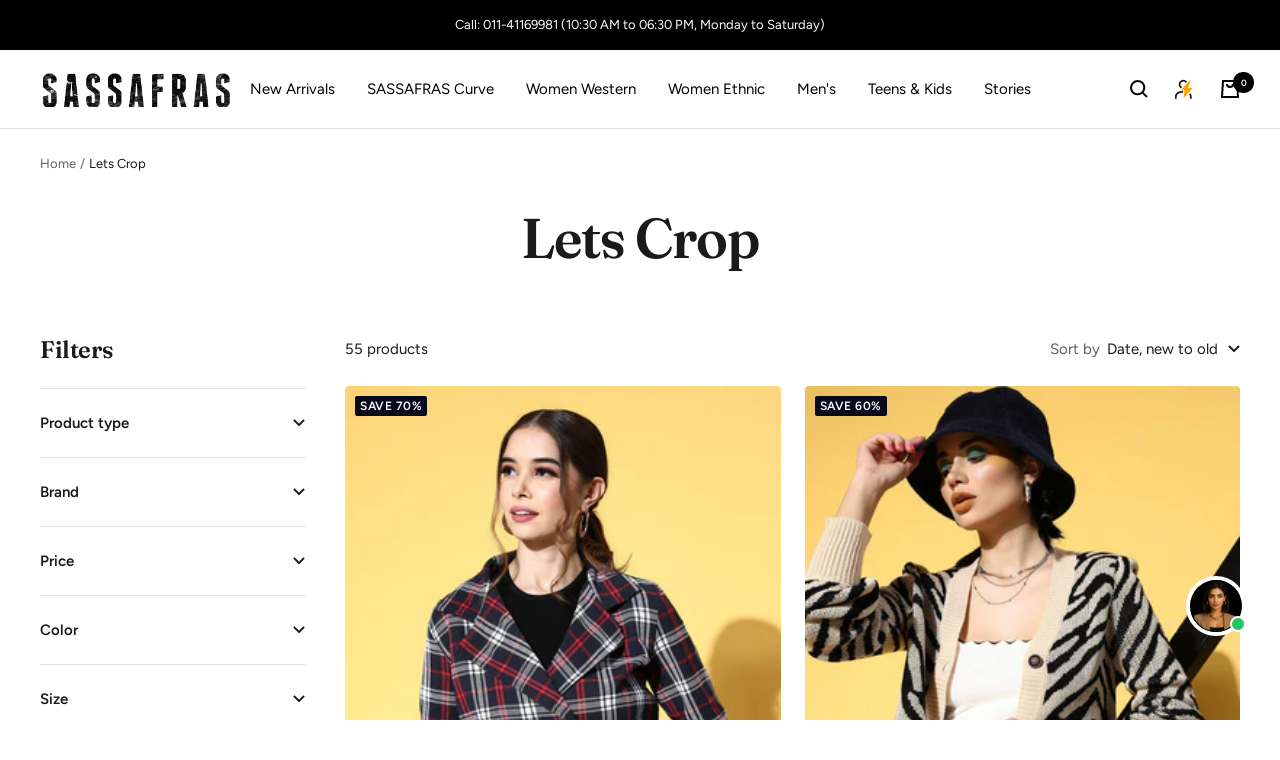

--- FILE ---
content_type: text/javascript
request_url: https://cdn.starapps.studio/apps/vsk/sassafras-fashion/data.js
body_size: 62114
content:
"use strict";"undefined"==typeof window.starapps_data&&(window.starapps_data={}),"undefined"==typeof window.starapps_data.product_groups&&(window.starapps_data.product_groups=[{"id":1775520,"products_preset_id":532487,"collections_swatch":"first_product_image","group_name":"Grouping 1","option_name":null,"collections_preset_id":null,"display_position":"top","products_swatch":"first_product_image","mobile_products_preset_id":532487,"mobile_products_swatch":"first_product_image","mobile_collections_preset_id":null,"mobile_collections_swatch":"first_product_image","same_products_preset_for_mobile":true,"same_collections_preset_for_mobile":true,"option_values":[{"id":7005352820908,"option_value":"Burgundy","handle":"burgundy-roma-front-slit-bell-bottom-pants-sfpant5456","published":true,"swatch_src":"file","swatch_value":null}]},{"id":4217227,"products_preset_id":532487,"collections_swatch":"first_product_image","group_name":"MSJEAN0496","option_name":"Colors","collections_preset_id":null,"display_position":"top","products_swatch":"first_product_image","mobile_products_preset_id":532487,"mobile_products_swatch":"first_product_image","mobile_collections_preset_id":null,"mobile_collections_swatch":"first_product_image","same_products_preset_for_mobile":true,"same_collections_preset_for_mobile":true,"option_values":[{"id":9191010533677,"option_value":"Black","handle":"men-black-front-detail-oversize-jeans-msjean0497","published":true,"swatch_src":null,"swatch_value":null},{"id":9191010369837,"option_value":"Navy","handle":"men-navy-front-detail-oversize-jeans-msjean0496","published":true,"swatch_src":null,"swatch_value":null}]},{"id":4217228,"products_preset_id":532487,"collections_swatch":"first_product_image","group_name":"MSJEAN0498","option_name":"Colors","collections_preset_id":null,"display_position":"top","products_swatch":"first_product_image","mobile_products_preset_id":532487,"mobile_products_swatch":"first_product_image","mobile_collections_preset_id":null,"mobile_collections_swatch":"first_product_image","same_products_preset_for_mobile":true,"same_collections_preset_for_mobile":true,"option_values":[{"id":9191010828589,"option_value":"Black","handle":"men-black-washed-distressed-oversize-jeans-msjean0499","published":true,"swatch_src":null,"swatch_value":null}]},{"id":5717939,"products_preset_id":532487,"collections_swatch":"first_product_image","group_name":"MSJEAN0695","option_name":"Colors","collections_preset_id":null,"display_position":"top","products_swatch":"first_product_image","mobile_products_preset_id":532487,"mobile_products_swatch":"first_product_image","mobile_collections_preset_id":null,"mobile_collections_swatch":"first_product_image","same_products_preset_for_mobile":true,"same_collections_preset_for_mobile":true,"option_values":[{"id":9962622976301,"option_value":"Brown","handle":"men-brown-washed-basic-wide-leg-jeans-msjean0697","published":true,"swatch_src":null,"swatch_value":null}]},{"id":5717940,"products_preset_id":532487,"collections_swatch":"first_product_image","group_name":"MSJEAN0738","option_name":"Colors","collections_preset_id":null,"display_position":"top","products_swatch":"first_product_image","mobile_products_preset_id":532487,"mobile_products_swatch":"first_product_image","mobile_collections_preset_id":null,"mobile_collections_swatch":"first_product_image","same_products_preset_for_mobile":true,"same_collections_preset_for_mobile":true,"option_values":[{"id":9998385905965,"option_value":"Green","handle":"men-light-green-basic-wide-leg-jeans-msjean0741","published":true,"swatch_src":null,"swatch_value":null},{"id":9998385774893,"option_value":"Grey","handle":"men-light-grey-basic-wide-leg-jeans-msjean0740","published":true,"swatch_src":null,"swatch_value":null}]},{"id":5717942,"products_preset_id":532487,"collections_swatch":"first_product_image","group_name":"MSPANT51113","option_name":"Colors","collections_preset_id":null,"display_position":"top","products_swatch":"first_product_image","mobile_products_preset_id":532487,"mobile_products_swatch":"first_product_image","mobile_collections_preset_id":null,"mobile_collections_swatch":"first_product_image","same_products_preset_for_mobile":true,"same_collections_preset_for_mobile":true,"option_values":[{"id":9962625073453,"option_value":"Beige","handle":"men-beige-twill-elasticated-waist-wide-leg-pants-mspant51114","published":true,"swatch_src":null,"swatch_value":null}]},{"id":5717945,"products_preset_id":532487,"collections_swatch":"first_product_image","group_name":"MSPANT51120-Taupe","option_name":"Colors","collections_preset_id":null,"display_position":"top","products_swatch":"first_product_image","mobile_products_preset_id":532487,"mobile_products_swatch":"first_product_image","mobile_collections_preset_id":null,"mobile_collections_swatch":"first_product_image","same_products_preset_for_mobile":true,"same_collections_preset_for_mobile":true,"option_values":[{"id":9950359159085,"option_value":"Navy","handle":"women-unisex-navy-front-dart-baggy-parachute-pants-mspant51121-navy","published":true,"swatch_src":null,"swatch_value":null},{"id":9950359257389,"option_value":"Taupe","handle":"women-unisex-taupe-front-dart-baggy-parachute-pants-mspant51120-taupe","published":true,"swatch_src":null,"swatch_value":null}]},{"id":5717946,"products_preset_id":532487,"collections_swatch":"first_product_image","group_name":"MSPANT51122-Black","option_name":"Colors","collections_preset_id":null,"display_position":"top","products_swatch":"first_product_image","mobile_products_preset_id":532487,"mobile_products_swatch":"first_product_image","mobile_collections_preset_id":null,"mobile_collections_swatch":"first_product_image","same_products_preset_for_mobile":true,"same_collections_preset_for_mobile":true,"option_values":[{"id":9950359224621,"option_value":"Navy","handle":"women-unisex-navy-side-panel-baggy-parachute-pants-mspant51123-navy","published":true,"swatch_src":null,"swatch_value":null}]},{"id":5717948,"products_preset_id":532487,"collections_swatch":"first_product_image","group_name":"MSPANT51126","option_name":"Colors","collections_preset_id":null,"display_position":"top","products_swatch":"first_product_image","mobile_products_preset_id":532487,"mobile_products_swatch":"first_product_image","mobile_collections_preset_id":null,"mobile_collections_swatch":"first_product_image","same_products_preset_for_mobile":true,"same_collections_preset_for_mobile":true,"option_values":[{"id":9962627105069,"option_value":"White","handle":"men-white-side-pocket-wide-leg-pants-mspant51128","published":true,"swatch_src":null,"swatch_value":null}]},{"id":5717950,"products_preset_id":532487,"collections_swatch":"first_product_image","group_name":"MSSETS96223","option_name":"Colors","collections_preset_id":null,"display_position":"top","products_swatch":"first_product_image","mobile_products_preset_id":532487,"mobile_products_swatch":"first_product_image","mobile_collections_preset_id":null,"mobile_collections_swatch":"first_product_image","same_products_preset_for_mobile":true,"same_collections_preset_for_mobile":true,"option_values":[{"id":9998389510445,"option_value":"White","handle":"men-white-textured-relax-fit-polo-t-shirt-with-shorts-mssets96224","published":true,"swatch_src":null,"swatch_value":null}]},{"id":1777225,"products_preset_id":532487,"collections_swatch":"first_product_image","group_name":"MSSHOR90058","option_name":"Colors","collections_preset_id":null,"display_position":"top","products_swatch":"first_product_image","mobile_products_preset_id":532487,"mobile_products_swatch":"first_product_image","mobile_collections_preset_id":null,"mobile_collections_swatch":"first_product_image","same_products_preset_for_mobile":true,"same_collections_preset_for_mobile":true,"option_values":[{"id":7419772436652,"option_value":"Blue","handle":"men-blue-denim-box-pocket-shorts-msshor90058","published":true,"swatch_src":"file","swatch_value":null}]},{"id":5717952,"products_preset_id":532487,"collections_swatch":"first_product_image","group_name":"MSSHOR90087","option_name":"Colors","collections_preset_id":null,"display_position":"top","products_swatch":"first_product_image","mobile_products_preset_id":532487,"mobile_products_swatch":"first_product_image","mobile_collections_preset_id":null,"mobile_collections_swatch":"first_product_image","same_products_preset_for_mobile":true,"same_collections_preset_for_mobile":true,"option_values":[{"id":9998391279917,"option_value":"Black","handle":"men-black-waffle-relax-fit-shorts-msshor90088","published":true,"swatch_src":null,"swatch_value":null},{"id":9998391378221,"option_value":"White","handle":"men-white-waffle-relax-fit-shorts-msshor90089","published":true,"swatch_src":null,"swatch_value":null}]},{"id":4217234,"products_preset_id":532487,"collections_swatch":"first_product_image","group_name":"MSSHRT20106","option_name":"Colors","collections_preset_id":null,"display_position":"top","products_swatch":"first_product_image","mobile_products_preset_id":532487,"mobile_products_swatch":"first_product_image","mobile_collections_preset_id":null,"mobile_collections_swatch":"first_product_image","same_products_preset_for_mobile":true,"same_collections_preset_for_mobile":true,"option_values":[{"id":9191021019437,"option_value":"Olive","handle":"unisex-olive-tropical-print-relax-fit-shirt-msshrt20405","published":true,"swatch_src":null,"swatch_value":null},{"id":9191020888365,"option_value":"White","handle":"unisex-white-tropical-print-relax-fit-shirt-msshrt20404","published":true,"swatch_src":null,"swatch_value":null},{"id":9191018627373,"option_value":"Navy","handle":"unisex-navy-white-abstract-print-relax-fit-shirt-msshrt20392","published":true,"swatch_src":null,"swatch_value":null},{"id":9191017775405,"option_value":"Brown","handle":"unisex-brown-geometric-print-relax-fit-shirt-msshrt20390","published":true,"swatch_src":null,"swatch_value":null}]},{"id":4217235,"products_preset_id":532487,"collections_swatch":"first_product_image","group_name":"MSSHRT20114","option_name":"Colors","collections_preset_id":null,"display_position":"top","products_swatch":"first_product_image","mobile_products_preset_id":532487,"mobile_products_swatch":"first_product_image","mobile_collections_preset_id":null,"mobile_collections_swatch":"first_product_image","same_products_preset_for_mobile":true,"same_collections_preset_for_mobile":true,"option_values":[{"id":9423154020653,"option_value":"Navy","handle":"unisex-navy-white-abstract-satin-relax-fit-shirt-msshrt20115-navy","published":true,"swatch_src":null,"swatch_value":null},{"id":9423153692973,"option_value":"Brown","handle":"unisex-brown-black-satin-relax-fit-shirt-msshrt20114-brown","published":true,"swatch_src":null,"swatch_value":null}]},{"id":4217243,"products_preset_id":532487,"collections_swatch":"first_product_image","group_name":"MSSHRT20400","option_name":"Colors","collections_preset_id":null,"display_position":"top","products_swatch":"first_product_image","mobile_products_preset_id":532487,"mobile_products_swatch":"first_product_image","mobile_collections_preset_id":null,"mobile_collections_swatch":"first_product_image","same_products_preset_for_mobile":true,"same_collections_preset_for_mobile":true,"option_values":[{"id":9191020331309,"option_value":"Mauve","handle":"men-mauve-white-ombre-shirt-msshrt20400","published":true,"swatch_src":null,"swatch_value":null}]},{"id":4217245,"products_preset_id":532487,"collections_swatch":"first_product_image","group_name":"MSSHRT20411","option_name":"Colors","collections_preset_id":null,"display_position":"top","products_swatch":"first_product_image","mobile_products_preset_id":532487,"mobile_products_swatch":"first_product_image","mobile_collections_preset_id":null,"mobile_collections_swatch":"first_product_image","same_products_preset_for_mobile":true,"same_collections_preset_for_mobile":true,"option_values":[{"id":9191021740333,"option_value":"Black","handle":"men-black-relax-fit-shirt-msshrt20411","published":true,"swatch_src":null,"swatch_value":null}]},{"id":5717955,"products_preset_id":532487,"collections_swatch":"first_product_image","group_name":"MSSHRT20563","option_name":"Colors","collections_preset_id":null,"display_position":"top","products_swatch":"first_product_image","mobile_products_preset_id":532487,"mobile_products_swatch":"first_product_image","mobile_collections_preset_id":null,"mobile_collections_swatch":"first_product_image","same_products_preset_for_mobile":true,"same_collections_preset_for_mobile":true,"option_values":[{"id":9962628383021,"option_value":"Brown","handle":"men-brown-green-stripe-paint-relax-fit-shirt-msshrt20566","published":true,"swatch_src":null,"swatch_value":null}]},{"id":5717957,"products_preset_id":532487,"collections_swatch":"first_product_image","group_name":"MSSHRT20577","option_name":"Colors","collections_preset_id":null,"display_position":"top","products_swatch":"first_product_image","mobile_products_preset_id":532487,"mobile_products_swatch":"first_product_image","mobile_collections_preset_id":null,"mobile_collections_swatch":"first_product_image","same_products_preset_for_mobile":true,"same_collections_preset_for_mobile":true,"option_values":[{"id":9962630086957,"option_value":"Olive","handle":"men-olive-poplin-front-pocket-relax-fit-shirt-msshrt20579","published":true,"swatch_src":null,"swatch_value":null}]},{"id":5717959,"products_preset_id":532487,"collections_swatch":"first_product_image","group_name":"MSSHRT20617","option_name":"Colors","collections_preset_id":null,"display_position":"top","products_swatch":"first_product_image","mobile_products_preset_id":532487,"mobile_products_swatch":"first_product_image","mobile_collections_preset_id":null,"mobile_collections_swatch":"first_product_image","same_products_preset_for_mobile":true,"same_collections_preset_for_mobile":true,"option_values":[{"id":9998392918317,"option_value":"Blue","handle":"men-blue-white-stripes-mandarin-collar-relax-fit-shirt-msshrt20619","published":true,"swatch_src":null,"swatch_value":null}]},{"id":5717970,"products_preset_id":532487,"collections_swatch":"first_product_image","group_name":"MSTOPS42337","option_name":"Colors","collections_preset_id":null,"display_position":"top","products_swatch":"first_product_image","mobile_products_preset_id":532487,"mobile_products_swatch":"first_product_image","mobile_collections_preset_id":null,"mobile_collections_swatch":"first_product_image","same_products_preset_for_mobile":true,"same_collections_preset_for_mobile":true,"option_values":[{"id":9998399144237,"option_value":"Beige","handle":"men-beige-textured-relax-fit-polo-t-shirt-mstops42339","published":true,"swatch_src":null,"swatch_value":null}]},{"id":5717972,"products_preset_id":532487,"collections_swatch":"first_product_image","group_name":"NVDRSS12845","option_name":"Colors","collections_preset_id":null,"display_position":"top","products_swatch":"first_product_image","mobile_products_preset_id":532487,"mobile_products_swatch":"first_product_image","mobile_collections_preset_id":null,"mobile_collections_swatch":"first_product_image","same_products_preset_for_mobile":true,"same_collections_preset_for_mobile":true,"option_values":[{"id":9977724895533,"option_value":"Black","handle":"grils-black-wash-denim-flared-hem-short-dress-nvdrss12845","published":true,"swatch_src":null,"swatch_value":null},{"id":9977724928301,"option_value":"Navy","handle":"grils-navy-denim-flared-hem-short-dress-nvdrss12846","published":true,"swatch_src":null,"swatch_value":null}]},{"id":3834928,"products_preset_id":532487,"collections_swatch":"first_product_image","group_name":"NVJCKT60256","option_name":"Color","collections_preset_id":null,"display_position":"top","products_swatch":"first_product_image","mobile_products_preset_id":532487,"mobile_products_swatch":"first_product_image","mobile_collections_preset_id":null,"mobile_collections_swatch":"first_product_image","same_products_preset_for_mobile":true,"same_collections_preset_for_mobile":true,"option_values":[{"id":8973094322477,"option_value":"Black","handle":"girls-black-taffeta-quilted-zipper-jacket-nvjckt60257","published":true,"swatch_src":null,"swatch_value":null}]},{"id":1777461,"products_preset_id":532487,"collections_swatch":"first_product_image","group_name":"NVJEAN0192","option_name":"Colors","collections_preset_id":null,"display_position":"top","products_swatch":"first_product_image","mobile_products_preset_id":532487,"mobile_products_swatch":"first_product_image","mobile_collections_preset_id":null,"mobile_collections_swatch":"first_product_image","same_products_preset_for_mobile":true,"same_collections_preset_for_mobile":true,"option_values":[{"id":7334848331948,"option_value":"Blue","handle":"girls-ice-blue-bell-bottom-jeans-nvjean0193","published":true,"swatch_src":"file","swatch_value":null}]},{"id":1777283,"products_preset_id":532487,"collections_swatch":"first_product_image","group_name":"NVJEAN0219","option_name":"Colors","collections_preset_id":null,"display_position":"top","products_swatch":"first_product_image","mobile_products_preset_id":532487,"mobile_products_swatch":"first_product_image","mobile_collections_preset_id":null,"mobile_collections_swatch":"first_product_image","same_products_preset_for_mobile":true,"same_collections_preset_for_mobile":true,"option_values":[{"id":7427028320428,"option_value":"Blue","handle":"girls-blue-denim-straight-jeans-nvjean0220","published":true,"swatch_src":"file","swatch_value":null}]},{"id":1777282,"products_preset_id":532487,"collections_swatch":"first_product_image","group_name":"NVJEAN0222","option_name":"Colors","collections_preset_id":null,"display_position":"top","products_swatch":"first_product_image","mobile_products_preset_id":532487,"mobile_products_swatch":"first_product_image","mobile_collections_preset_id":null,"mobile_collections_swatch":"first_product_image","same_products_preset_for_mobile":true,"same_collections_preset_for_mobile":true,"option_values":[{"id":7427028582572,"option_value":"Black","handle":"girls-black-acid-wash-front-zipper-straight-jeans-nvjean0223","published":true,"swatch_src":"file","swatch_value":null},{"id":7427028517036,"option_value":"Blue","handle":"girls-blue-front-zipper-straight-jeans-nvjean0222","published":true,"swatch_src":"file","swatch_value":null}]},{"id":1777224,"products_preset_id":532487,"collections_swatch":"first_product_image","group_name":"NVJEAN0224","option_name":"Colors","collections_preset_id":null,"display_position":"top","products_swatch":"first_product_image","mobile_products_preset_id":532487,"mobile_products_swatch":"first_product_image","mobile_collections_preset_id":null,"mobile_collections_swatch":"first_product_image","same_products_preset_for_mobile":true,"same_collections_preset_for_mobile":true,"option_values":[{"id":7427028713644,"option_value":"Grey","handle":"girls-grey-acid-wash-patch-pocket-straight-jeans-nvjean0225","published":true,"swatch_src":"file","swatch_value":null},{"id":7427028648108,"option_value":"Blue","handle":"girls-blue-patch-pocket-straight-jeans-nvjean0224","published":true,"swatch_src":"file","swatch_value":null}]},{"id":1777281,"products_preset_id":532487,"collections_swatch":"first_product_image","group_name":"NVJEAN0227","option_name":"Colors","collections_preset_id":null,"display_position":"top","products_swatch":"first_product_image","mobile_products_preset_id":532487,"mobile_products_swatch":"first_product_image","mobile_collections_preset_id":null,"mobile_collections_swatch":"first_product_image","same_products_preset_for_mobile":true,"same_collections_preset_for_mobile":true,"option_values":[{"id":7427028943020,"option_value":"Blue","handle":"girls-blue-front-snap-button-straight-jeans-nvjean0228","published":true,"swatch_src":"file","swatch_value":null},{"id":7427028844716,"option_value":"Black","handle":"girls-black-front-snap-button-straight-jeans-nvjean0227","published":true,"swatch_src":"file","swatch_value":null}]},{"id":1777214,"products_preset_id":532487,"collections_swatch":"first_product_image","group_name":"NVJEAN0297","option_name":"Colors","collections_preset_id":null,"display_position":"top","products_swatch":"first_product_image","mobile_products_preset_id":532487,"mobile_products_swatch":"first_product_image","mobile_collections_preset_id":null,"mobile_collections_swatch":"first_product_image","same_products_preset_for_mobile":true,"same_collections_preset_for_mobile":true,"option_values":[{"id":8145283219757,"option_value":"Black","handle":"girls-black-acid-wash-carrot-fit-ripped-jeans-nvjean0298","published":true,"swatch_src":"file","swatch_value":null}]},{"id":3834931,"products_preset_id":532487,"collections_swatch":"first_product_image","group_name":"NVJEAN0430","option_name":"Color","collections_preset_id":null,"display_position":"top","products_swatch":"first_product_image","mobile_products_preset_id":532487,"mobile_products_swatch":"first_product_image","mobile_collections_preset_id":null,"mobile_collections_swatch":"first_product_image","same_products_preset_for_mobile":true,"same_collections_preset_for_mobile":true,"option_values":[{"id":8794783809837,"option_value":"Brown","handle":"girls-brown-side-pocket-straight-jeans-nvjean0431","published":true,"swatch_src":null,"swatch_value":null}]},{"id":3834932,"products_preset_id":532487,"collections_swatch":"first_product_image","group_name":"NVJEAN0434","option_name":"Color","collections_preset_id":null,"display_position":"top","products_swatch":"first_product_image","mobile_products_preset_id":532487,"mobile_products_swatch":"first_product_image","mobile_collections_preset_id":null,"mobile_collections_swatch":"first_product_image","same_products_preset_for_mobile":true,"same_collections_preset_for_mobile":true,"option_values":[{"id":8794787512621,"option_value":"Black","handle":"girls-black-acid-wash-multi-pockets-straight-jeans-nvjean0435","published":true,"swatch_src":null,"swatch_value":null},{"id":8794786595117,"option_value":"Blue","handle":"girls-blue-acid-wash-multi-pockets-straight-jeans-nvjean0434","published":true,"swatch_src":null,"swatch_value":null}]},{"id":3834933,"products_preset_id":532487,"collections_swatch":"first_product_image","group_name":"NVJEAN0436","option_name":"Color","collections_preset_id":null,"display_position":"top","products_swatch":"first_product_image","mobile_products_preset_id":532487,"mobile_products_swatch":"first_product_image","mobile_collections_preset_id":null,"mobile_collections_swatch":"first_product_image","same_products_preset_for_mobile":true,"same_collections_preset_for_mobile":true,"option_values":[{"id":8794788921645,"option_value":"Black","handle":"girls-black-acid-wash-paper-bag-waist-straight-jeans-nvjean0437","published":true,"swatch_src":null,"swatch_value":null},{"id":8794788495661,"option_value":"Blue","handle":"girls-blue-acid-wash-paper-bag-waist-straight-jeans-nvjean0436","published":true,"swatch_src":null,"swatch_value":null}]},{"id":4217247,"products_preset_id":532487,"collections_swatch":"first_product_image","group_name":"NVJEAN0502","option_name":"Colors","collections_preset_id":null,"display_position":"top","products_swatch":"first_product_image","mobile_products_preset_id":532487,"mobile_products_swatch":"first_product_image","mobile_collections_preset_id":null,"mobile_collections_swatch":"first_product_image","same_products_preset_for_mobile":true,"same_collections_preset_for_mobile":true,"option_values":[{"id":9244530016557,"option_value":"Blue","handle":"girls-blue-acid-wash-side-pocket-cargo-jeans-nvjean0503","published":true,"swatch_src":null,"swatch_value":null}]},{"id":4217248,"products_preset_id":532487,"collections_swatch":"first_product_image","group_name":"NVJEAN0504","option_name":"Colors","collections_preset_id":null,"display_position":"top","products_swatch":"first_product_image","mobile_products_preset_id":532487,"mobile_products_swatch":"first_product_image","mobile_collections_preset_id":null,"mobile_collections_swatch":"first_product_image","same_products_preset_for_mobile":true,"same_collections_preset_for_mobile":true,"option_values":[{"id":9244530671917,"option_value":"Black","handle":"girls-black-acid-wash-hem-pocket-straight-jeans-nvjean0505","published":true,"swatch_src":"url","swatch_value":null},{"id":9244530278701,"option_value":"Blue","handle":"girls-blue-acid-wash-hem-pocket-straight-jeans-nvjean0504","published":true,"swatch_src":null,"swatch_value":null}]},{"id":4217249,"products_preset_id":532487,"collections_swatch":"first_product_image","group_name":"NVJEAN0507","option_name":"Colors","collections_preset_id":null,"display_position":"top","products_swatch":"first_product_image","mobile_products_preset_id":532487,"mobile_products_swatch":"first_product_image","mobile_collections_preset_id":null,"mobile_collections_swatch":"first_product_image","same_products_preset_for_mobile":true,"same_collections_preset_for_mobile":true,"option_values":[{"id":9244532179245,"option_value":"Black","handle":"girls-black-acid-wash-side-pocket-wide-leg-jeans-nvjean0509","published":true,"swatch_src":null,"swatch_value":null},{"id":9244531392813,"option_value":"Blue","handle":"girls-blue-acid-wash-side-pocket-wide-leg-jeans-nvjean0507","published":true,"swatch_src":null,"swatch_value":null}]},{"id":4217250,"products_preset_id":532487,"collections_swatch":"first_product_image","group_name":"NVJEAN0510","option_name":"Colors","collections_preset_id":null,"display_position":"top","products_swatch":"first_product_image","mobile_products_preset_id":532487,"mobile_products_swatch":"first_product_image","mobile_collections_preset_id":null,"mobile_collections_swatch":"first_product_image","same_products_preset_for_mobile":true,"same_collections_preset_for_mobile":true,"option_values":[{"id":9244532834605,"option_value":"Black","handle":"girls-black-acid-wash-front-seam-straight-jeans-nvjean0511","published":true,"swatch_src":"url","swatch_value":null}]},{"id":4217251,"products_preset_id":532487,"collections_swatch":"first_product_image","group_name":"NVJEAN0512","option_name":"Colors","collections_preset_id":null,"display_position":"top","products_swatch":"first_product_image","mobile_products_preset_id":532487,"mobile_products_swatch":"first_product_image","mobile_collections_preset_id":null,"mobile_collections_swatch":"first_product_image","same_products_preset_for_mobile":true,"same_collections_preset_for_mobile":true,"option_values":[{"id":9244533424429,"option_value":"Black","handle":"girls-black-acid-wash-side-tape-cargo-jeans-nvjean0513","published":true,"swatch_src":"url","swatch_value":null},{"id":9244533063981,"option_value":"Navy","handle":"girls-navy-blue-acid-wash-side-tape-cargo-jeans-nvjean0512","published":true,"swatch_src":"url","swatch_value":null}]},{"id":4217252,"products_preset_id":532487,"collections_swatch":"first_product_image","group_name":"NVJEAN0514","option_name":"Colors","collections_preset_id":null,"display_position":"top","products_swatch":"first_product_image","mobile_products_preset_id":532487,"mobile_products_swatch":"first_product_image","mobile_collections_preset_id":null,"mobile_collections_swatch":"first_product_image","same_products_preset_for_mobile":true,"same_collections_preset_for_mobile":true,"option_values":[{"id":9244534440237,"option_value":"Blue","handle":"girls-ice-blue-acid-wash-elasticated-waist-cargo-jeans-nvjean0516","published":true,"swatch_src":null,"swatch_value":null}]},{"id":5717973,"products_preset_id":532487,"collections_swatch":"first_product_image","group_name":"NVJEAN0729","option_name":"Colors","collections_preset_id":null,"display_position":"top","products_swatch":"first_product_image","mobile_products_preset_id":532487,"mobile_products_swatch":"first_product_image","mobile_collections_preset_id":null,"mobile_collections_swatch":"first_product_image","same_products_preset_for_mobile":true,"same_collections_preset_for_mobile":true,"option_values":[{"id":9977725354285,"option_value":"Black","handle":"grils-black-wash-hem-pin-tuck-straight-jeans-nvjean0729","published":true,"swatch_src":null,"swatch_value":null},{"id":9977725452589,"option_value":"Blue","handle":"grils-blue-wash-hem-pin-tuck-straight-jeans-nvjean0730","published":true,"swatch_src":null,"swatch_value":null}]},{"id":5717974,"products_preset_id":532487,"collections_swatch":"first_product_image","group_name":"NVJEAN0731","option_name":"Colors","collections_preset_id":null,"display_position":"top","products_swatch":"first_product_image","mobile_products_preset_id":532487,"mobile_products_swatch":"first_product_image","mobile_collections_preset_id":null,"mobile_collections_swatch":"first_product_image","same_products_preset_for_mobile":true,"same_collections_preset_for_mobile":true,"option_values":[{"id":9977725518125,"option_value":"Black","handle":"grils-black-wash-multi-pockets-straight-jeans-nvjean0731","published":true,"swatch_src":null,"swatch_value":null}]},{"id":5717975,"products_preset_id":532487,"collections_swatch":"first_product_image","group_name":"NVJEAN0733","option_name":"Colors","collections_preset_id":null,"display_position":"top","products_swatch":"first_product_image","mobile_products_preset_id":532487,"mobile_products_swatch":"first_product_image","mobile_collections_preset_id":null,"mobile_collections_swatch":"first_product_image","same_products_preset_for_mobile":true,"same_collections_preset_for_mobile":true,"option_values":[{"id":9977725878573,"option_value":"Blue","handle":"grils-ice-blue-front-distrace-straight-jeans-nvjean0734","published":true,"swatch_src":null,"swatch_value":null},{"id":9977725813037,"option_value":"Yellow","handle":"grils-yellow-wash-front-distressed-straight-jeans-nvjean0733","published":true,"swatch_src":null,"swatch_value":null}]},{"id":3834937,"products_preset_id":532487,"collections_swatch":"first_product_image","group_name":"NVPANT50623","option_name":"Color","collections_preset_id":null,"display_position":"top","products_swatch":"first_product_image","mobile_products_preset_id":532487,"mobile_products_swatch":"first_product_image","mobile_collections_preset_id":null,"mobile_collections_swatch":"first_product_image","same_products_preset_for_mobile":true,"same_collections_preset_for_mobile":true,"option_values":[{"id":8794790625581,"option_value":"Black","handle":"girls-black-side-pockets-parachute-cargos-nvpant50624","published":true,"swatch_src":null,"swatch_value":null}]},{"id":4217253,"products_preset_id":532487,"collections_swatch":"first_product_image","group_name":"NVPANT50780","option_name":"Colors","collections_preset_id":null,"display_position":"top","products_swatch":"first_product_image","mobile_products_preset_id":532487,"mobile_products_swatch":"first_product_image","mobile_collections_preset_id":null,"mobile_collections_swatch":"first_product_image","same_products_preset_for_mobile":true,"same_collections_preset_for_mobile":true,"option_values":[{"id":9244535259437,"option_value":"Maroon","handle":"girls-maroon-contrast-side-tape-cargo-parachute-pants-nvpant50781","published":true,"swatch_src":"url","swatch_value":null},{"id":9244535095597,"option_value":"Black","handle":"girls-black-contrast-side-tape-cargo-parachute-pants-nvpant50780","published":true,"swatch_src":"url","swatch_value":null}]},{"id":5717976,"products_preset_id":532487,"collections_swatch":"first_product_image","group_name":"NVPANT51199","option_name":"Colors","collections_preset_id":null,"display_position":"top","products_swatch":"first_product_image","mobile_products_preset_id":532487,"mobile_products_swatch":"first_product_image","mobile_collections_preset_id":null,"mobile_collections_swatch":"first_product_image","same_products_preset_for_mobile":true,"same_collections_preset_for_mobile":true,"option_values":[{"id":9977726337325,"option_value":"Beige","handle":"grils-beige-twill-white-contrast-thread-straight-pants-nvpant51200","published":true,"swatch_src":null,"swatch_value":null}]},{"id":5717977,"products_preset_id":532487,"collections_swatch":"first_product_image","group_name":"NVPANT51201","option_name":"Colors","collections_preset_id":null,"display_position":"top","products_swatch":"first_product_image","mobile_products_preset_id":532487,"mobile_products_swatch":"first_product_image","mobile_collections_preset_id":null,"mobile_collections_swatch":"first_product_image","same_products_preset_for_mobile":true,"same_collections_preset_for_mobile":true,"option_values":[{"id":9977726435629,"option_value":"Black","handle":"grils-black-twill-multi-pocket-straight-pants-nvpant51201","published":true,"swatch_src":null,"swatch_value":null}]},{"id":5717979,"products_preset_id":532487,"collections_swatch":"first_product_image","group_name":"NVPANT51206","option_name":"Colors","collections_preset_id":null,"display_position":"top","products_swatch":"first_product_image","mobile_products_preset_id":532487,"mobile_products_swatch":"first_product_image","mobile_collections_preset_id":null,"mobile_collections_swatch":"first_product_image","same_products_preset_for_mobile":true,"same_collections_preset_for_mobile":true,"option_values":[{"id":9977726927149,"option_value":"Black","handle":"grils-black-twill-metal-zipper-straight-pants-nvpant51206","published":true,"swatch_src":null,"swatch_value":null},{"id":9977727058221,"option_value":"Olive","handle":"grils-olive-twill-metal-zipper-straight-pants-nvpant51207","published":true,"swatch_src":null,"swatch_value":null}]},{"id":5717982,"products_preset_id":532487,"collections_swatch":"first_product_image","group_name":"NVSETS96195","option_name":"Colors","collections_preset_id":null,"display_position":"top","products_swatch":"first_product_image","mobile_products_preset_id":532487,"mobile_products_swatch":"first_product_image","mobile_collections_preset_id":null,"mobile_collections_swatch":"first_product_image","same_products_preset_for_mobile":true,"same_collections_preset_for_mobile":true,"option_values":[{"id":9977727746349,"option_value":"White","handle":"grils-pink-white-floral-button-top-with-sharara-pants-nvsets96195","published":true,"swatch_src":null,"swatch_value":null}]},{"id":1777211,"products_preset_id":532487,"collections_swatch":"first_product_image","group_name":"NVSHRT20096","option_name":"Colors","collections_preset_id":null,"display_position":"top","products_swatch":"first_product_image","mobile_products_preset_id":532487,"mobile_products_swatch":"first_product_image","mobile_collections_preset_id":null,"mobile_collections_swatch":"first_product_image","same_products_preset_for_mobile":true,"same_collections_preset_for_mobile":true,"option_values":[{"id":8145286431021,"option_value":"Black","handle":"girls-black-tencel-crop-oversized-shirt-style-top-nvtops41293","published":true,"swatch_src":"file","swatch_value":null}]},{"id":5717996,"products_preset_id":532487,"collections_swatch":"first_product_image","group_name":"NVSKRT35020","option_name":"Colors","collections_preset_id":null,"display_position":"top","products_swatch":"first_product_image","mobile_products_preset_id":532487,"mobile_products_swatch":"first_product_image","mobile_collections_preset_id":null,"mobile_collections_swatch":"first_product_image","same_products_preset_for_mobile":true,"same_collections_preset_for_mobile":true,"option_values":[{"id":9977731383597,"option_value":"Black","handle":"grils-black-blast-denim-flared-mini-skirt-nvskrt35021","published":true,"swatch_src":null,"swatch_value":null},{"id":9977731318061,"option_value":"Navy","handle":"grils-blue-blast-denim-flared-mini-skirt-nvskrt35020","published":true,"swatch_src":null,"swatch_value":null}]},{"id":1777153,"products_preset_id":532487,"collections_swatch":"first_product_image","group_name":"SDDRSS11162","option_name":"Colors","collections_preset_id":null,"display_position":"top","products_swatch":"first_product_image","mobile_products_preset_id":532487,"mobile_products_swatch":"first_product_image","mobile_collections_preset_id":null,"mobile_collections_swatch":"first_product_image","same_products_preset_for_mobile":true,"same_collections_preset_for_mobile":true,"option_values":[{"id":8180447609133,"option_value":"Turquoise","handle":"women-turquoise-rib-square-neck-midi-dress-sfdrss11162","published":true,"swatch_src":"file","swatch_value":null}]},{"id":2807418,"products_preset_id":532487,"collections_swatch":"first_product_image","group_name":"SFDRSS10410","option_name":"Colors","collections_preset_id":null,"display_position":"top","products_swatch":"first_product_image","mobile_products_preset_id":532487,"mobile_products_swatch":"first_product_image","mobile_collections_preset_id":null,"mobile_collections_swatch":"first_product_image","same_products_preset_for_mobile":true,"same_collections_preset_for_mobile":true,"option_values":[{"id":8384275743021,"option_value":"Multi","handle":"women-multi-stripe-wrap-maxi-dress-sfdrss11339","published":true,"swatch_src":"No","swatch_value":null}]},{"id":2807421,"products_preset_id":532487,"collections_swatch":"first_product_image","group_name":"SFDRSS10603","option_name":"Colors","collections_preset_id":null,"display_position":"top","products_swatch":"first_product_image","mobile_products_preset_id":532487,"mobile_products_swatch":"first_product_image","mobile_collections_preset_id":null,"mobile_collections_swatch":"first_product_image","same_products_preset_for_mobile":true,"same_collections_preset_for_mobile":true,"option_values":[{"id":9270691725613,"option_value":"Peach","handle":"women-peach-waist-cut-out-maxi-dress-sfdrss12025","published":true,"swatch_src":null,"swatch_value":null}]},{"id":2807422,"products_preset_id":532487,"collections_swatch":"first_product_image","group_name":"SFDRSS10682","option_name":"Colors","collections_preset_id":null,"display_position":"top","products_swatch":"first_product_image","mobile_products_preset_id":532487,"mobile_products_swatch":"first_product_image","mobile_collections_preset_id":null,"mobile_collections_swatch":"first_product_image","same_products_preset_for_mobile":true,"same_collections_preset_for_mobile":true,"option_values":[{"id":8356130324781,"option_value":"Pink","handle":"women-pink-one-shoulder-layered-short-dress-sfdrss11369","published":true,"swatch_src":"No","swatch_value":null},{"id":8356129931565,"option_value":"Green","handle":"women-pista-green-one-shoulder-layered-short-dress-sfdrss11368","published":true,"swatch_src":"No","swatch_value":null}]},{"id":1777496,"products_preset_id":532487,"collections_swatch":"first_product_image","group_name":"SFDRSS10701","option_name":"Colors","collections_preset_id":null,"display_position":"top","products_swatch":"first_product_image","mobile_products_preset_id":532487,"mobile_products_swatch":"first_product_image","mobile_collections_preset_id":null,"mobile_collections_swatch":"first_product_image","same_products_preset_for_mobile":true,"same_collections_preset_for_mobile":true,"option_values":[{"id":7291658797228,"option_value":"Fuschia","handle":"women-pink-floral-back-cut-out-maxi-dress-sfdrss10702","published":true,"swatch_src":"file","swatch_value":null},{"id":7291658535084,"option_value":"Off White","handle":"women-off-white-floral-back-cut-out-maxi-dress-sfdrss10701","published":true,"swatch_src":"file","swatch_value":null}]},{"id":1777493,"products_preset_id":532487,"collections_swatch":"first_product_image","group_name":"SFDRSS10708","option_name":"Colors","collections_preset_id":null,"display_position":"top","products_swatch":"first_product_image","mobile_products_preset_id":532487,"mobile_products_swatch":"first_product_image","mobile_collections_preset_id":null,"mobile_collections_swatch":"first_product_image","same_products_preset_for_mobile":true,"same_collections_preset_for_mobile":true,"option_values":[{"id":7291660206252,"option_value":"Orange","handle":"women-orange-side-ruched-bodycon-dress-sfdrss10708","published":true,"swatch_src":"file","swatch_value":null}]},{"id":1777491,"products_preset_id":532487,"collections_swatch":"first_product_image","group_name":"SFDRSS10712","option_name":"Colors","collections_preset_id":null,"display_position":"top","products_swatch":"first_product_image","mobile_products_preset_id":532487,"mobile_products_swatch":"first_product_image","mobile_collections_preset_id":null,"mobile_collections_swatch":"first_product_image","same_products_preset_for_mobile":true,"same_collections_preset_for_mobile":true,"option_values":[{"id":7291661484204,"option_value":"Red","handle":"women-red-polo-neck-bodycon-dress-sfdrss10712","published":true,"swatch_src":"file","swatch_value":null}]},{"id":1777490,"products_preset_id":532487,"collections_swatch":"first_product_image","group_name":"SFDRSS10714","option_name":"Colors","collections_preset_id":null,"display_position":"top","products_swatch":"first_product_image","mobile_products_preset_id":532487,"mobile_products_swatch":"first_product_image","mobile_collections_preset_id":null,"mobile_collections_swatch":"first_product_image","same_products_preset_for_mobile":true,"same_collections_preset_for_mobile":true,"option_values":[{"id":7291661910188,"option_value":"Red","handle":"women-red-one-shoulder-bodycon-dress-sfdrss10714","published":true,"swatch_src":"file","swatch_value":null}]},{"id":1777485,"products_preset_id":532487,"collections_swatch":"first_product_image","group_name":"SFDRSS10725","option_name":"Colors","collections_preset_id":null,"display_position":"top","products_swatch":"first_product_image","mobile_products_preset_id":532487,"mobile_products_swatch":"first_product_image","mobile_collections_preset_id":null,"mobile_collections_swatch":"first_product_image","same_products_preset_for_mobile":true,"same_collections_preset_for_mobile":true,"option_values":[{"id":9465668960557,"option_value":"Blue","handle":"women-royal-blue-waist-cut-out-bodycon-dress-sfdrss12111","published":true,"swatch_src":"url","swatch_value":null}]},{"id":1777484,"products_preset_id":532487,"collections_swatch":"first_product_image","group_name":"SFDRSS10729","option_name":"Colors","collections_preset_id":null,"display_position":"top","products_swatch":"first_product_image","mobile_products_preset_id":532487,"mobile_products_swatch":"first_product_image","mobile_collections_preset_id":null,"mobile_collections_swatch":"first_product_image","same_products_preset_for_mobile":true,"same_collections_preset_for_mobile":true,"option_values":[{"id":7291665809580,"option_value":"Fuschia","handle":"women-fuchsia-one-side-sleeve-bodycon-dress-sfdrss10730","published":true,"swatch_src":"file","swatch_value":null},{"id":7291665678508,"option_value":"Black","handle":"women-black-with-white-straps-bodycon-dress-sfdrss10729","published":true,"swatch_src":"file","swatch_value":null}]},{"id":1777482,"products_preset_id":532487,"collections_swatch":"first_product_image","group_name":"SFDRSS10742","option_name":"Colors","collections_preset_id":null,"display_position":"top","products_swatch":"first_product_image","mobile_products_preset_id":532487,"mobile_products_swatch":"first_product_image","mobile_collections_preset_id":null,"mobile_collections_swatch":"first_product_image","same_products_preset_for_mobile":true,"same_collections_preset_for_mobile":true,"option_values":[{"id":7291668431020,"option_value":"Pink","handle":"women-pink-embroidered-collar-organza-dress-sfdrss10743","published":true,"swatch_src":"file","swatch_value":null}]},{"id":1777345,"products_preset_id":532487,"collections_swatch":"first_product_image","group_name":"SFDRSS10808","option_name":"Colors","collections_preset_id":null,"display_position":"top","products_swatch":"first_product_image","mobile_products_preset_id":532487,"mobile_products_swatch":"first_product_image","mobile_collections_preset_id":null,"mobile_collections_swatch":"first_product_image","same_products_preset_for_mobile":true,"same_collections_preset_for_mobile":true,"option_values":[{"id":7410630787244,"option_value":"Silver","handle":"women-silver-lurex-ruched-bodycon-dress-sfdrss10809","published":true,"swatch_src":"file","swatch_value":null}]},{"id":1777344,"products_preset_id":532487,"collections_swatch":"first_product_image","group_name":"SFDRSS10810","option_name":"Colors","collections_preset_id":null,"display_position":"top","products_swatch":"first_product_image","mobile_products_preset_id":532487,"mobile_products_swatch":"first_product_image","mobile_collections_preset_id":null,"mobile_collections_swatch":"first_product_image","same_products_preset_for_mobile":true,"same_collections_preset_for_mobile":true,"option_values":[{"id":7410630852780,"option_value":"Gold","handle":"women-gold-lurex-front-moon-cut-a-line-dress-sfdrss10810","published":true,"swatch_src":"Yes","swatch_value":null}]},{"id":1777245,"products_preset_id":532487,"collections_swatch":"first_product_image","group_name":"SFDRSS10816","option_name":"Colors","collections_preset_id":null,"display_position":"top","products_swatch":"first_product_image","mobile_products_preset_id":532487,"mobile_products_swatch":"first_product_image","mobile_collections_preset_id":null,"mobile_collections_swatch":"first_product_image","same_products_preset_for_mobile":true,"same_collections_preset_for_mobile":true,"option_values":[{"id":7481344524460,"option_value":"Beige","handle":"women-beige-floral-pleated-chinon-bodycon-dress-sfdrss10818","published":true,"swatch_src":"file","swatch_value":null}]},{"id":1777339,"products_preset_id":532487,"collections_swatch":"first_product_image","group_name":"SFDRSS10827","option_name":"Colors","collections_preset_id":null,"display_position":"top","products_swatch":"first_product_image","mobile_products_preset_id":532487,"mobile_products_swatch":"first_product_image","mobile_collections_preset_id":null,"mobile_collections_swatch":"first_product_image","same_products_preset_for_mobile":true,"same_collections_preset_for_mobile":true,"option_values":[{"id":7410631835820,"option_value":"Navy","handle":"women-navy-back-cut-out-bodycon-dress-sfdrss10827","published":true,"swatch_src":"file","swatch_value":null}]},{"id":1777363,"products_preset_id":532487,"collections_swatch":"first_product_image","group_name":"SFDRSS10856","option_name":"Colors","collections_preset_id":null,"display_position":"top","products_swatch":"first_product_image","mobile_products_preset_id":532487,"mobile_products_swatch":"first_product_image","mobile_collections_preset_id":null,"mobile_collections_swatch":"first_product_image","same_products_preset_for_mobile":true,"same_collections_preset_for_mobile":true,"option_values":[{"id":7405420183724,"option_value":"Orange","handle":"women-orange-pink-floral-front-button-dress-sfdrss10857","published":true,"swatch_src":"file","swatch_value":null}]},{"id":2807424,"products_preset_id":532487,"collections_swatch":"first_product_image","group_name":"SFDRSS10914","option_name":"Colors","collections_preset_id":null,"display_position":"top","products_swatch":"first_product_image","mobile_products_preset_id":532487,"mobile_products_swatch":"first_product_image","mobile_collections_preset_id":null,"mobile_collections_swatch":"first_product_image","same_products_preset_for_mobile":true,"same_collections_preset_for_mobile":true,"option_values":[{"id":8356127113517,"option_value":"Yellow","handle":"women-yellow-floral-side-cut-out-mini-dress-sfdrss11364","published":true,"swatch_src":"No","swatch_value":null}]},{"id":3834954,"products_preset_id":532487,"collections_swatch":"first_product_image","group_name":"SFDRSS11001","option_name":"Color","collections_preset_id":null,"display_position":"top","products_swatch":"first_product_image","mobile_products_preset_id":532487,"mobile_products_swatch":"first_product_image","mobile_collections_preset_id":null,"mobile_collections_swatch":"first_product_image","same_products_preset_for_mobile":true,"same_collections_preset_for_mobile":true,"option_values":[{"id":9018524369197,"option_value":"Burgundy","handle":"women-burgundy-velvet-waist-cut-out-one-shoulder-midi-dress-sfdrss11783","published":true,"swatch_src":null,"swatch_value":null}]},{"id":1777210,"products_preset_id":532487,"collections_swatch":"first_product_image","group_name":"SFDRSS11080","option_name":"Colors","collections_preset_id":null,"display_position":"top","products_swatch":"first_product_image","mobile_products_preset_id":532487,"mobile_products_swatch":"first_product_image","mobile_collections_preset_id":null,"mobile_collections_swatch":"first_product_image","same_products_preset_for_mobile":true,"same_collections_preset_for_mobile":true,"option_values":[{"id":8154148798765,"option_value":"Black","handle":"women-black-floral-raglan-sleeves-tiered-dress-sfdrss11081","published":true,"swatch_src":"file","swatch_value":null}]},{"id":1777209,"products_preset_id":532487,"collections_swatch":"first_product_image","group_name":"SFDRSS11082","option_name":"Colors","collections_preset_id":null,"display_position":"top","products_swatch":"first_product_image","mobile_products_preset_id":532487,"mobile_products_swatch":"first_product_image","mobile_collections_preset_id":null,"mobile_collections_swatch":"first_product_image","same_products_preset_for_mobile":true,"same_collections_preset_for_mobile":true,"option_values":[{"id":8154148897069,"option_value":"Yellow","handle":"women-yellow-polka-dot-accordion-pleated-layered-dress-sfdrss11082","published":true,"swatch_src":"file","swatch_value":null}]},{"id":1777184,"products_preset_id":532487,"collections_swatch":"first_product_image","group_name":"SFDRSS11097","option_name":"Colors","collections_preset_id":null,"display_position":"top","products_swatch":"first_product_image","mobile_products_preset_id":532487,"mobile_products_swatch":"first_product_image","mobile_collections_preset_id":null,"mobile_collections_swatch":"first_product_image","same_products_preset_for_mobile":true,"same_collections_preset_for_mobile":true,"option_values":[{"id":10025066430765,"option_value":"Brown","handle":"women-brown-notch-collar-belted-bodycon-dress-sfdrss13067","published":true,"swatch_src":null,"swatch_value":null},{"id":10025066496301,"option_value":"Green","handle":"women-green-notch-collar-belted-bodycon-dress-sfdrss13069","published":true,"swatch_src":null,"swatch_value":null}]},{"id":3360743,"products_preset_id":532487,"collections_swatch":"first_product_image","group_name":"SFDRSS11118","option_name":"Colors","collections_preset_id":null,"display_position":"top","products_swatch":"first_product_image","mobile_products_preset_id":532487,"mobile_products_swatch":"first_product_image","mobile_collections_preset_id":null,"mobile_collections_swatch":"first_product_image","same_products_preset_for_mobile":true,"same_collections_preset_for_mobile":true,"option_values":[{"id":8538410746157,"option_value":"Blue","handle":"women-blue-green-satin-floral-shirt-dress-sfdrss11410","published":true,"swatch_src":"No","swatch_value":null}]},{"id":1777207,"products_preset_id":532487,"collections_swatch":"first_product_image","group_name":"SFDRSS11123","option_name":"Colors","collections_preset_id":null,"display_position":"top","products_swatch":"first_product_image","mobile_products_preset_id":532487,"mobile_products_swatch":"first_product_image","mobile_collections_preset_id":null,"mobile_collections_swatch":"first_product_image","same_products_preset_for_mobile":true,"same_collections_preset_for_mobile":true,"option_values":[{"id":8161653621037,"option_value":"Brown","handle":"women-brown-rib-tie-back-halter-bodycon-dress-sfdrss11124","published":true,"swatch_src":"No","swatch_value":null}]},{"id":1777206,"products_preset_id":532487,"collections_swatch":"first_product_image","group_name":"SFDRSS11125","option_name":"Colors","collections_preset_id":null,"display_position":"top","products_swatch":"first_product_image","mobile_products_preset_id":532487,"mobile_products_swatch":"first_product_image","mobile_collections_preset_id":null,"mobile_collections_swatch":"first_product_image","same_products_preset_for_mobile":true,"same_collections_preset_for_mobile":true,"option_values":[{"id":8161654702381,"option_value":"Blue","handle":"women-turquoise-blue-rib-waist-cut-out-bodycon-dress-sfdrss11126","published":true,"swatch_src":"No","swatch_value":null},{"id":8161654341933,"option_value":"Green","handle":"women-green-rib-waist-cut-out-bodycon-dress-sfdrss11125","published":true,"swatch_src":"No","swatch_value":null}]},{"id":1777205,"products_preset_id":532487,"collections_swatch":"first_product_image","group_name":"SFDRSS11127","option_name":"Colors","collections_preset_id":null,"display_position":"top","products_swatch":"first_product_image","mobile_products_preset_id":532487,"mobile_products_swatch":"first_product_image","mobile_collections_preset_id":null,"mobile_collections_swatch":"first_product_image","same_products_preset_for_mobile":true,"same_collections_preset_for_mobile":true,"option_values":[{"id":9270693331245,"option_value":"Brown","handle":"women-brown-rib-waist-cut-out-maxi-dress-sfdrss12037","published":true,"swatch_src":null,"swatch_value":null}]},{"id":1777203,"products_preset_id":532487,"collections_swatch":"first_product_image","group_name":"SFDRSS11133","option_name":"Colors","collections_preset_id":null,"display_position":"top","products_swatch":"first_product_image","mobile_products_preset_id":532487,"mobile_products_swatch":"first_product_image","mobile_collections_preset_id":null,"mobile_collections_swatch":"first_product_image","same_products_preset_for_mobile":true,"same_collections_preset_for_mobile":true,"option_values":[{"id":8330661593389,"option_value":"Nude","handle":"women-nude-square-neck-frill-hem-maxi-dress-sfdrss11296","published":true,"swatch_src":"No","swatch_value":null}]},{"id":1777201,"products_preset_id":532487,"collections_swatch":"first_product_image","group_name":"SFDRSS11137","option_name":"Colors","collections_preset_id":null,"display_position":"top","products_swatch":"first_product_image","mobile_products_preset_id":532487,"mobile_products_swatch":"first_product_image","mobile_collections_preset_id":null,"mobile_collections_swatch":"first_product_image","same_products_preset_for_mobile":true,"same_collections_preset_for_mobile":true,"option_values":[{"id":8161658372397,"option_value":"Black","handle":"women-black-chiffon-floral-choker-dress-sfdrss11137","published":true,"swatch_src":"No","swatch_value":null}]},{"id":1777200,"products_preset_id":532487,"collections_swatch":"first_product_image","group_name":"SFDRSS11149","option_name":"Colors","collections_preset_id":null,"display_position":"top","products_swatch":"first_product_image","mobile_products_preset_id":532487,"mobile_products_swatch":"first_product_image","mobile_collections_preset_id":null,"mobile_collections_swatch":"first_product_image","same_products_preset_for_mobile":true,"same_collections_preset_for_mobile":true,"option_values":[{"id":8161660731693,"option_value":"Green","handle":"women-green-tie-up-neck-accordion-pleated-dress-sfdrss11149","published":true,"swatch_src":"color","swatch_value":"#008000"}]},{"id":1777199,"products_preset_id":532487,"collections_swatch":"first_product_image","group_name":"SFDRSS11152","option_name":"Colors","collections_preset_id":null,"display_position":"top","products_swatch":"first_product_image","mobile_products_preset_id":532487,"mobile_products_swatch":"first_product_image","mobile_collections_preset_id":null,"mobile_collections_swatch":"first_product_image","same_products_preset_for_mobile":true,"same_collections_preset_for_mobile":true,"option_values":[{"id":8161662239021,"option_value":"Maroon","handle":"women-maroon-accordion-pleated-belted-midi-dress-sfdrss11157","published":true,"swatch_src":"No","swatch_value":null},{"id":8161661649197,"option_value":"Green","handle":"women-green-accordion-pleated-belted-midi-dress-sfdrss11152","published":true,"swatch_src":"No","swatch_value":null}]},{"id":1777143,"products_preset_id":532487,"collections_swatch":"first_product_image","group_name":"SFDRSS11167","option_name":"Colors","collections_preset_id":null,"display_position":"top","products_swatch":"first_product_image","mobile_products_preset_id":532487,"mobile_products_swatch":"first_product_image","mobile_collections_preset_id":null,"mobile_collections_swatch":"first_product_image","same_products_preset_for_mobile":true,"same_collections_preset_for_mobile":true,"option_values":[{"id":8257016103213,"option_value":"Green","handle":"women-green-jungle-print-tiered-short-dress-sfdrss11168","published":true,"swatch_src":"No","swatch_value":null}]},{"id":1777138,"products_preset_id":532487,"collections_swatch":"first_product_image","group_name":"SFDRSS11182","option_name":"Colors","collections_preset_id":null,"display_position":"top","products_swatch":"first_product_image","mobile_products_preset_id":532487,"mobile_products_swatch":"first_product_image","mobile_collections_preset_id":null,"mobile_collections_swatch":"first_product_image","same_products_preset_for_mobile":true,"same_collections_preset_for_mobile":true,"option_values":[{"id":8257018790189,"option_value":"Olive","handle":"women-olive-sleeve-frill-detail-midi-dress-sfdrss11182","published":true,"swatch_src":"No","swatch_value":null}]},{"id":2807429,"products_preset_id":532487,"collections_swatch":"first_product_image","group_name":"SFDRSS11184","option_name":"Colors","collections_preset_id":null,"display_position":"top","products_swatch":"first_product_image","mobile_products_preset_id":532487,"mobile_products_swatch":"first_product_image","mobile_collections_preset_id":null,"mobile_collections_swatch":"first_product_image","same_products_preset_for_mobile":true,"same_collections_preset_for_mobile":true,"option_values":[{"id":8331069751597,"option_value":"Black","handle":"women-black-side-waist-cut-out-midi-dress-sfdrss11185","published":true,"swatch_src":"No","swatch_value":null}]},{"id":1777137,"products_preset_id":532487,"collections_swatch":"first_product_image","group_name":"SFDRSS11186","option_name":"Colors","collections_preset_id":null,"display_position":"top","products_swatch":"first_product_image","mobile_products_preset_id":532487,"mobile_products_swatch":"first_product_image","mobile_collections_preset_id":null,"mobile_collections_swatch":"first_product_image","same_products_preset_for_mobile":true,"same_collections_preset_for_mobile":true,"option_values":[{"id":8257019511085,"option_value":"White","handle":"women-white-floral-off-shoulder-mini-dress-sfdrss11187","published":true,"swatch_src":"No","swatch_value":null}]},{"id":1777135,"products_preset_id":532487,"collections_swatch":"first_product_image","group_name":"SFDRSS11196","option_name":"Colors","collections_preset_id":null,"display_position":"top","products_swatch":"first_product_image","mobile_products_preset_id":532487,"mobile_products_swatch":"first_product_image","mobile_collections_preset_id":null,"mobile_collections_swatch":"first_product_image","same_products_preset_for_mobile":true,"same_collections_preset_for_mobile":true,"option_values":[{"id":8257021378861,"option_value":"Black","handle":"women-black-acid-wash-tencel-maxi-shirt-dress-sfdrss11197","published":true,"swatch_src":"No","swatch_value":null},{"id":8257021182253,"option_value":"Blue","handle":"women-blue-acid-wash-tencel-maxi-shirt-dress-sfdrss11196","published":true,"swatch_src":"No","swatch_value":null}]},{"id":1777133,"products_preset_id":532487,"collections_swatch":"first_product_image","group_name":"SFDRSS11207","option_name":"Colors","collections_preset_id":null,"display_position":"top","products_swatch":"first_product_image","mobile_products_preset_id":532487,"mobile_products_swatch":"first_product_image","mobile_collections_preset_id":null,"mobile_collections_swatch":"first_product_image","same_products_preset_for_mobile":true,"same_collections_preset_for_mobile":true,"option_values":[{"id":8257022427437,"option_value":"Multi","handle":"women-navy-multi-striped-polo-neck-rib-maxi-dress-sfdrss11208","published":true,"swatch_src":"No","swatch_value":null}]},{"id":1777131,"products_preset_id":532487,"collections_swatch":"first_product_image","group_name":"SFDRSS11211","option_name":"Colors","collections_preset_id":null,"display_position":"top","products_swatch":"first_product_image","mobile_products_preset_id":532487,"mobile_products_swatch":"first_product_image","mobile_collections_preset_id":null,"mobile_collections_swatch":"first_product_image","same_products_preset_for_mobile":true,"same_collections_preset_for_mobile":true,"option_values":[{"id":8257022918957,"option_value":"Navy","handle":"women-navy-yellow-striped-side-slit-maxi-dress-sfdrss11211","published":true,"swatch_src":"No","swatch_value":null}]},{"id":4217265,"products_preset_id":532487,"collections_swatch":"first_product_image","group_name":"SFDRSS11212","option_name":"Colors","collections_preset_id":null,"display_position":"top","products_swatch":"first_product_image","mobile_products_preset_id":532487,"mobile_products_swatch":"first_product_image","mobile_collections_preset_id":null,"mobile_collections_swatch":"first_product_image","same_products_preset_for_mobile":true,"same_collections_preset_for_mobile":true,"option_values":[{"id":9270693527853,"option_value":"Red","handle":"women-red-side-slit-v-neck-rib-midi-dress-sfdrss12038","published":true,"swatch_src":null,"swatch_value":null}]},{"id":2102628,"products_preset_id":532487,"collections_swatch":"first_product_image","group_name":"SFDRSS11214","option_name":"Color","collections_preset_id":null,"display_position":"top","products_swatch":"first_product_image","mobile_products_preset_id":532487,"mobile_products_swatch":"first_product_image","mobile_collections_preset_id":null,"mobile_collections_swatch":"first_product_image","same_products_preset_for_mobile":true,"same_collections_preset_for_mobile":true,"option_values":[{"id":8588348293421,"option_value":"Turquoise","handle":"women-turquoise-strappy-bodycon-dress-with-crop-shrug-sfdrss11430","published":true,"swatch_src":null,"swatch_value":null},{"id":8588347244845,"option_value":"Burgundy","handle":"women-burgundy-strappy-bodycon-dress-with-crop-shrug-sfdrss11429","published":true,"swatch_src":null,"swatch_value":null}]},{"id":2102629,"products_preset_id":532487,"collections_swatch":"first_product_image","group_name":"SFDRSS11216","option_name":"Colors","collections_preset_id":null,"display_position":"top","products_swatch":"first_product_image","mobile_products_preset_id":532487,"mobile_products_swatch":"first_product_image","mobile_collections_preset_id":null,"mobile_collections_swatch":"first_product_image","same_products_preset_for_mobile":true,"same_collections_preset_for_mobile":true,"option_values":[{"id":8312890687789,"option_value":"Pink","handle":"women-pink-double-button-placket-bodycon-dress-sfdrss11216","published":true,"swatch_src":"No","swatch_value":null}]},{"id":2102589,"products_preset_id":532487,"collections_swatch":"first_product_image","group_name":"SFDRSS11222","option_name":"Colors","collections_preset_id":null,"display_position":"top","products_swatch":"first_product_image","mobile_products_preset_id":532487,"mobile_products_swatch":"first_product_image","mobile_collections_preset_id":null,"mobile_collections_swatch":"first_product_image","same_products_preset_for_mobile":true,"same_collections_preset_for_mobile":true,"option_values":[{"id":8310771155245,"option_value":"Purple","handle":"women-purple-solid-a-line-dress-sfdrss11223","published":true,"swatch_src":"No","swatch_value":null}]},{"id":2102612,"products_preset_id":532487,"collections_swatch":"first_product_image","group_name":"SFDRSS11225","option_name":"Colors","collections_preset_id":null,"display_position":"top","products_swatch":"first_product_image","mobile_products_preset_id":532487,"mobile_products_swatch":"first_product_image","mobile_collections_preset_id":null,"mobile_collections_swatch":"first_product_image","same_products_preset_for_mobile":true,"same_collections_preset_for_mobile":true,"option_values":[{"id":8310771712301,"option_value":"Black","handle":"women-black-solid-bodycon-dress-sfdrss11225","published":true,"swatch_src":"No","swatch_value":null}]},{"id":2102614,"products_preset_id":532487,"collections_swatch":"first_product_image","group_name":"SFDRSS11229","option_name":"Colors","collections_preset_id":null,"display_position":"top","products_swatch":"first_product_image","mobile_products_preset_id":532487,"mobile_products_swatch":"first_product_image","mobile_collections_preset_id":null,"mobile_collections_swatch":"first_product_image","same_products_preset_for_mobile":true,"same_collections_preset_for_mobile":true,"option_values":[{"id":8310774759725,"option_value":"Pink","handle":"women-pink-solid-strappy-dress-with-shrug-sfdrss11230","published":true,"swatch_src":"No","swatch_value":null}]},{"id":2102616,"products_preset_id":532487,"collections_swatch":"first_product_image","group_name":"SFDRSS11235","option_name":"Colors","collections_preset_id":null,"display_position":"top","products_swatch":"first_product_image","mobile_products_preset_id":532487,"mobile_products_swatch":"first_product_image","mobile_collections_preset_id":null,"mobile_collections_swatch":"first_product_image","same_products_preset_for_mobile":true,"same_collections_preset_for_mobile":true,"option_values":[{"id":8310777217325,"option_value":"Orange","handle":"women-orange-floral-belted-shirt-dress-sfdrss11235","published":true,"swatch_src":"No","swatch_value":null}]},{"id":2102594,"products_preset_id":532487,"collections_swatch":"first_product_image","group_name":"SFDRSS11258","option_name":"Colors","collections_preset_id":null,"display_position":"top","products_swatch":"first_product_image","mobile_products_preset_id":532487,"mobile_products_swatch":"first_product_image","mobile_collections_preset_id":null,"mobile_collections_swatch":"first_product_image","same_products_preset_for_mobile":true,"same_collections_preset_for_mobile":true,"option_values":[{"id":8310809329965,"option_value":"Black","handle":"women-black-butterfly-sleeve-bodycon-ankle-dress-sfdrss11258","published":true,"swatch_src":"No","swatch_value":null}]},{"id":2102595,"products_preset_id":532487,"collections_swatch":"first_product_image","group_name":"SFDRSS11260","option_name":"Colors","collections_preset_id":null,"display_position":"top","products_swatch":"first_product_image","mobile_products_preset_id":532487,"mobile_products_swatch":"first_product_image","mobile_collections_preset_id":null,"mobile_collections_swatch":"first_product_image","same_products_preset_for_mobile":true,"same_collections_preset_for_mobile":true,"option_values":[{"id":8310810411309,"option_value":"Yellow","handle":"women-neon-yellow-ruffled-body-slit-bodycon-midi-dress-sfdrss11260","published":true,"swatch_src":"No","swatch_value":null}]},{"id":2102620,"products_preset_id":532487,"collections_swatch":"first_product_image","group_name":"SFDRSS11284","option_name":"Colors","collections_preset_id":null,"display_position":"top","products_swatch":"first_product_image","mobile_products_preset_id":532487,"mobile_products_swatch":"first_product_image","mobile_collections_preset_id":null,"mobile_collections_swatch":"first_product_image","same_products_preset_for_mobile":true,"same_collections_preset_for_mobile":true,"option_values":[{"id":8310787375405,"option_value":"Black","handle":"women-black-front-open-button-shirt-dress-sfdrss11284","published":true,"swatch_src":"No","swatch_value":null}]},{"id":2807431,"products_preset_id":532487,"collections_swatch":"first_product_image","group_name":"SFDRSS11290","option_name":"Colors","collections_preset_id":null,"display_position":"top","products_swatch":"first_product_image","mobile_products_preset_id":532487,"mobile_products_swatch":"first_product_image","mobile_collections_preset_id":null,"mobile_collections_swatch":"first_product_image","same_products_preset_for_mobile":true,"same_collections_preset_for_mobile":true,"option_values":[{"id":8330659529005,"option_value":"Blue","handle":"women-blue-strappy-high-low-midi-dress-sfdrss11290","published":true,"swatch_src":"No","swatch_value":null}]},{"id":2807432,"products_preset_id":532487,"collections_swatch":"first_product_image","group_name":"SFDRSS11299","option_name":"Colors","collections_preset_id":null,"display_position":"top","products_swatch":"first_product_image","mobile_products_preset_id":532487,"mobile_products_swatch":"first_product_image","mobile_collections_preset_id":null,"mobile_collections_swatch":"first_product_image","same_products_preset_for_mobile":true,"same_collections_preset_for_mobile":true,"option_values":[{"id":9420332663085,"option_value":"Black","handle":"women-black-schiffli-strappy-midi-dress-sfdrss12241","published":true,"swatch_src":null,"swatch_value":null},{"id":9420332400941,"option_value":"Pink","handle":"women-pink-schiffli-strappy-midi-dress-sfdrss12240","published":true,"swatch_src":null,"swatch_value":null}]},{"id":2807433,"products_preset_id":532487,"collections_swatch":"first_product_image","group_name":"SFDRSS11301","option_name":"Colors","collections_preset_id":null,"display_position":"top","products_swatch":"first_product_image","mobile_products_preset_id":532487,"mobile_products_swatch":"first_product_image","mobile_collections_preset_id":null,"mobile_collections_swatch":"first_product_image","same_products_preset_for_mobile":true,"same_collections_preset_for_mobile":true,"option_values":[{"id":8357463753005,"option_value":"Blue","handle":"women-royal-blue-schiffli-strappy-maxi-dress-sfdrss11334","published":true,"swatch_src":"No","swatch_value":null},{"id":8356115513645,"option_value":"Black","handle":"women-black-schiffli-strappy-maxi-dress-sfdrss11333","published":true,"swatch_src":"No","swatch_value":null}]},{"id":2807434,"products_preset_id":532487,"collections_swatch":"first_product_image","group_name":"SFDRSS11303","option_name":"Colors","collections_preset_id":null,"display_position":"top","products_swatch":"first_product_image","mobile_products_preset_id":532487,"mobile_products_swatch":"first_product_image","mobile_collections_preset_id":null,"mobile_collections_swatch":"first_product_image","same_products_preset_for_mobile":true,"same_collections_preset_for_mobile":true,"option_values":[{"id":8330663002413,"option_value":"Red","handle":"women-red-schiffli-flared-sleeves-short-dress-sfdrss11304","published":true,"swatch_src":"No","swatch_value":null},{"id":8330662674733,"option_value":"White","handle":"women-white-schiffli-flared-sleeves-short-dress-sfdrss11303","published":true,"swatch_src":"No","swatch_value":null}]},{"id":2807435,"products_preset_id":532487,"collections_swatch":"first_product_image","group_name":"SFDRSS11309","option_name":"Colors","collections_preset_id":null,"display_position":"top","products_swatch":"first_product_image","mobile_products_preset_id":532487,"mobile_products_swatch":"first_product_image","mobile_collections_preset_id":null,"mobile_collections_swatch":"first_product_image","same_products_preset_for_mobile":true,"same_collections_preset_for_mobile":true,"option_values":[{"id":8330664345901,"option_value":"Black","handle":"women-black-strappy-pleated-midi-dress-sfdrss11309","published":true,"swatch_src":"No","swatch_value":null}]},{"id":3834958,"products_preset_id":532487,"collections_swatch":"first_product_image","group_name":"SFDRSS11313","option_name":"Color","collections_preset_id":null,"display_position":"top","products_swatch":"first_product_image","mobile_products_preset_id":532487,"mobile_products_swatch":"first_product_image","mobile_collections_preset_id":null,"mobile_collections_swatch":"first_product_image","same_products_preset_for_mobile":true,"same_collections_preset_for_mobile":true,"option_values":[{"id":9018516537645,"option_value":"Beige","handle":"women-beige-poplin-shirt-dress-sfdrss11574","published":true,"swatch_src":null,"swatch_value":null}]},{"id":2807441,"products_preset_id":532487,"collections_swatch":"first_product_image","group_name":"SFDRSS11341","option_name":"Colors","collections_preset_id":null,"display_position":"top","products_swatch":"first_product_image","mobile_products_preset_id":532487,"mobile_products_swatch":"first_product_image","mobile_collections_preset_id":null,"mobile_collections_swatch":"first_product_image","same_products_preset_for_mobile":true,"same_collections_preset_for_mobile":true,"option_values":[{"id":8384276332845,"option_value":"Pink","handle":"women-pink-polka-dot-flared-sleeve-skater-dress-sfdrss11341","published":true,"swatch_src":"No","swatch_value":null}]},{"id":2807443,"products_preset_id":532487,"collections_swatch":"first_product_image","group_name":"SFDRSS11346","option_name":"Colors","collections_preset_id":null,"display_position":"top","products_swatch":"first_product_image","mobile_products_preset_id":532487,"mobile_products_swatch":"first_product_image","mobile_collections_preset_id":null,"mobile_collections_swatch":"first_product_image","same_products_preset_for_mobile":true,"same_collections_preset_for_mobile":true,"option_values":[{"id":8356118987053,"option_value":"Pink","handle":"women-pink-tulle-ruched-short-bodycon-dress-sfdrss11346","published":true,"swatch_src":"No","swatch_value":null}]},{"id":3834959,"products_preset_id":532487,"collections_swatch":"first_product_image","group_name":"SFDRSS11347","option_name":"Color","collections_preset_id":null,"display_position":"top","products_swatch":"first_product_image","mobile_products_preset_id":532487,"mobile_products_swatch":"first_product_image","mobile_collections_preset_id":null,"mobile_collections_swatch":"first_product_image","same_products_preset_for_mobile":true,"same_collections_preset_for_mobile":true,"option_values":[{"id":9018523877677,"option_value":"Pink","handle":"women-pink-velvet-ruched-short-bodycon-dress-sfdrss11780","published":true,"swatch_src":null,"swatch_value":null},{"id":9018523681069,"option_value":"Brown","handle":"women-brown-velvet-ruched-short-bodycon-dress-sfdrss11779","published":true,"swatch_src":null,"swatch_value":null}]},{"id":2807444,"products_preset_id":532487,"collections_swatch":"first_product_image","group_name":"SFDRSS11349","option_name":"Colors","collections_preset_id":null,"display_position":"top","products_swatch":"first_product_image","mobile_products_preset_id":532487,"mobile_products_swatch":"first_product_image","mobile_collections_preset_id":null,"mobile_collections_swatch":"first_product_image","same_products_preset_for_mobile":true,"same_collections_preset_for_mobile":true,"option_values":[{"id":8356120658221,"option_value":"Magenta","handle":"women-magenta-strappy-wrap-neck-maxi-dress-sfdrss11350","published":true,"swatch_src":"No","swatch_value":null},{"id":8356120265005,"option_value":"Mustard","handle":"women-mustard-strappy-wrap-neck-maxi-dress-sfdrss11349","published":true,"swatch_src":"No","swatch_value":null}]},{"id":2807446,"products_preset_id":532487,"collections_swatch":"first_product_image","group_name":"SFDRSS11353","option_name":"Colors","collections_preset_id":null,"display_position":"top","products_swatch":"first_product_image","mobile_products_preset_id":532487,"mobile_products_swatch":"first_product_image","mobile_collections_preset_id":null,"mobile_collections_swatch":"first_product_image","same_products_preset_for_mobile":true,"same_collections_preset_for_mobile":true,"option_values":[{"id":8356122165549,"option_value":"Pink","handle":"women-pink-floral-strappy-sweetheart-neck-maxi-dress-sfdrss11353","published":true,"swatch_src":"No","swatch_value":null}]},{"id":2807447,"products_preset_id":532487,"collections_swatch":"first_product_image","group_name":"SFDRSS11355","option_name":"Colors","collections_preset_id":null,"display_position":"top","products_swatch":"first_product_image","mobile_products_preset_id":532487,"mobile_products_swatch":"first_product_image","mobile_collections_preset_id":null,"mobile_collections_swatch":"first_product_image","same_products_preset_for_mobile":true,"same_collections_preset_for_mobile":true,"option_values":[{"id":8356123771181,"option_value":"Red","handle":"women-red-floral-flared-skater-dress-sfdrss11356","published":true,"swatch_src":"No","swatch_value":null},{"id":8356123181357,"option_value":"Green","handle":"women-green-floral-flared-skater-dress-sfdrss11355","published":true,"swatch_src":"No","swatch_value":null}]},{"id":2807448,"products_preset_id":532487,"collections_swatch":"first_product_image","group_name":"SFDRSS11366","option_name":"Colors","collections_preset_id":null,"display_position":"top","products_swatch":"first_product_image","mobile_products_preset_id":532487,"mobile_products_swatch":"first_product_image","mobile_collections_preset_id":null,"mobile_collections_swatch":"first_product_image","same_products_preset_for_mobile":true,"same_collections_preset_for_mobile":true,"option_values":[{"id":8356128751917,"option_value":"Grey","handle":"women-grey-snake-printed-layered-hem-skater-dress-sfdrss11366","published":true,"swatch_src":"No","swatch_value":null}]},{"id":4217268,"products_preset_id":532487,"collections_swatch":"first_product_image","group_name":"SFDRSS11380","option_name":"Colors","collections_preset_id":null,"display_position":"top","products_swatch":"first_product_image","mobile_products_preset_id":532487,"mobile_products_swatch":"first_product_image","mobile_collections_preset_id":null,"mobile_collections_swatch":"first_product_image","same_products_preset_for_mobile":true,"same_collections_preset_for_mobile":true,"option_values":[{"id":9270694052141,"option_value":"Peach","handle":"women-peach-rib-side-slit-bodycon-midi-dress-sfdrss12042","published":true,"swatch_src":null,"swatch_value":null},{"id":9270693953837,"option_value":"Grey","handle":"women-grey-melange-side-slit-bodycon-midi-dress-sfdrss12041","published":true,"swatch_src":null,"swatch_value":null}]},{"id":2807455,"products_preset_id":532487,"collections_swatch":"first_product_image","group_name":"SFDRSS11398","option_name":"Colors","collections_preset_id":null,"display_position":"top","products_swatch":"first_product_image","mobile_products_preset_id":532487,"mobile_products_swatch":"first_product_image","mobile_collections_preset_id":null,"mobile_collections_swatch":"first_product_image","same_products_preset_for_mobile":true,"same_collections_preset_for_mobile":true,"option_values":[{"id":8387235905837,"option_value":"Beige","handle":"women-beige-rib-side-slit-bodycon-dress-sfdrss11398","published":true,"swatch_src":"No","swatch_value":null}]},{"id":2807456,"products_preset_id":532487,"collections_swatch":"first_product_image","group_name":"SFDRSS11400","option_name":"Colors","collections_preset_id":null,"display_position":"top","products_swatch":"first_product_image","mobile_products_preset_id":532487,"mobile_products_swatch":"first_product_image","mobile_collections_preset_id":null,"mobile_collections_swatch":"first_product_image","same_products_preset_for_mobile":true,"same_collections_preset_for_mobile":true,"option_values":[{"id":8387236036909,"option_value":"Black","handle":"women-black-rib-back-cut-out-bodycon-dress-sfdrss11400","published":true,"swatch_src":"No","swatch_value":null}]},{"id":2807457,"products_preset_id":532487,"collections_swatch":"first_product_image","group_name":"SFDRSS11402","option_name":"Colors","collections_preset_id":null,"display_position":"top","products_swatch":"first_product_image","mobile_products_preset_id":532487,"mobile_products_swatch":"first_product_image","mobile_collections_preset_id":null,"mobile_collections_swatch":"first_product_image","same_products_preset_for_mobile":true,"same_collections_preset_for_mobile":true,"option_values":[{"id":8387236266285,"option_value":"White","handle":"women-white-rib-polo-collar-tip-bodycon-dress-sfdrss11403","published":true,"swatch_src":"No","swatch_value":null},{"id":8387236167981,"option_value":"Black","handle":"women-black-rib-polo-collar-tip-bodycon-dress-sfdrss11402","published":true,"swatch_src":"No","swatch_value":null}]},{"id":3834960,"products_preset_id":532487,"collections_swatch":"first_product_image","group_name":"SFDRSS11412","option_name":"Color","collections_preset_id":null,"display_position":"top","products_swatch":"first_product_image","mobile_products_preset_id":532487,"mobile_products_swatch":"first_product_image","mobile_collections_preset_id":null,"mobile_collections_swatch":"first_product_image","same_products_preset_for_mobile":true,"same_collections_preset_for_mobile":true,"option_values":[{"id":8588332171565,"option_value":"Green","handle":"women-emerald-peplum-bodycon-dress-sfdrss11412","published":true,"swatch_src":null,"swatch_value":null}]},{"id":3834961,"products_preset_id":532487,"collections_swatch":"first_product_image","group_name":"SFDRSS11415","option_name":"Color","collections_preset_id":null,"display_position":"top","products_swatch":"first_product_image","mobile_products_preset_id":532487,"mobile_products_swatch":"first_product_image","mobile_collections_preset_id":null,"mobile_collections_swatch":"first_product_image","same_products_preset_for_mobile":true,"same_collections_preset_for_mobile":true,"option_values":[{"id":8588335022381,"option_value":"Burgundy","handle":"women-burgundy-contrast-collar-bodycon-dress-sfdrss11416","published":true,"swatch_src":null,"swatch_value":null}]},{"id":3834962,"products_preset_id":532487,"collections_swatch":"first_product_image","group_name":"SFDRSS11417","option_name":"Color","collections_preset_id":null,"display_position":"top","products_swatch":"first_product_image","mobile_products_preset_id":532487,"mobile_products_swatch":"first_product_image","mobile_collections_preset_id":null,"mobile_collections_swatch":"first_product_image","same_products_preset_for_mobile":true,"same_collections_preset_for_mobile":true,"option_values":[{"id":8588335907117,"option_value":"Olive","handle":"women-olive-front-wrap-bodycon-midi-dress-sfdrss11417","published":true,"swatch_src":null,"swatch_value":null}]},{"id":3834963,"products_preset_id":532487,"collections_swatch":"first_product_image","group_name":"SFDRSS11420","option_name":"Color","collections_preset_id":null,"display_position":"top","products_swatch":"first_product_image","mobile_products_preset_id":532487,"mobile_products_swatch":"first_product_image","mobile_collections_preset_id":null,"mobile_collections_swatch":"first_product_image","same_products_preset_for_mobile":true,"same_collections_preset_for_mobile":true,"option_values":[{"id":8588339675437,"option_value":"Black","handle":"women-black-button-yoke-belted-midi-dress-sfdrss11421","published":true,"swatch_src":null,"swatch_value":null}]},{"id":3834968,"products_preset_id":532487,"collections_swatch":"first_product_image","group_name":"SFDRSS11437","option_name":"Color","collections_preset_id":null,"display_position":"top","products_swatch":"first_product_image","mobile_products_preset_id":532487,"mobile_products_swatch":"first_product_image","mobile_collections_preset_id":null,"mobile_collections_swatch":"first_product_image","same_products_preset_for_mobile":true,"same_collections_preset_for_mobile":true,"option_values":[{"id":8560488808749,"option_value":"Burgundy","handle":"women-burgundy-wrap-chain-detail-bodycon-dress-sfdrss11439","published":true,"swatch_src":null,"swatch_value":null}]},{"id":3834969,"products_preset_id":532487,"collections_swatch":"first_product_image","group_name":"SFDRSS11441","option_name":"Color","collections_preset_id":null,"display_position":"top","products_swatch":"first_product_image","mobile_products_preset_id":532487,"mobile_products_swatch":"first_product_image","mobile_collections_preset_id":null,"mobile_collections_swatch":"first_product_image","same_products_preset_for_mobile":true,"same_collections_preset_for_mobile":true,"option_values":[{"id":8560488939821,"option_value":"Green","handle":"women-emerald-peplum-bodycon-dress-sfdrss11441","published":true,"swatch_src":null,"swatch_value":null}]},{"id":3834970,"products_preset_id":532487,"collections_swatch":"first_product_image","group_name":"SFDRSS11443","option_name":"Color","collections_preset_id":null,"display_position":"top","products_swatch":"first_product_image","mobile_products_preset_id":532487,"mobile_products_swatch":"first_product_image","mobile_collections_preset_id":null,"mobile_collections_swatch":"first_product_image","same_products_preset_for_mobile":true,"same_collections_preset_for_mobile":true,"option_values":[{"id":8560489365805,"option_value":"Fuchsia","handle":"women-fuchsia-sequin-high-neck-bodycon-dress-sfdrss11444","published":true,"swatch_src":null,"swatch_value":null}]},{"id":3834972,"products_preset_id":532487,"collections_swatch":"first_product_image","group_name":"SFDRSS11447","option_name":"Color","collections_preset_id":null,"display_position":"top","products_swatch":"first_product_image","mobile_products_preset_id":532487,"mobile_products_swatch":"first_product_image","mobile_collections_preset_id":null,"mobile_collections_swatch":"first_product_image","same_products_preset_for_mobile":true,"same_collections_preset_for_mobile":true,"option_values":[{"id":8560489693485,"option_value":"Black","handle":"women-black-puff-sleeve-bodycon-dress-sfdrss11447","published":true,"swatch_src":null,"swatch_value":null}]},{"id":3834973,"products_preset_id":532487,"collections_swatch":"first_product_image","group_name":"SFDRSS11449","option_name":"Color","collections_preset_id":null,"display_position":"top","products_swatch":"first_product_image","mobile_products_preset_id":532487,"mobile_products_swatch":"first_product_image","mobile_collections_preset_id":null,"mobile_collections_swatch":"first_product_image","same_products_preset_for_mobile":true,"same_collections_preset_for_mobile":true,"option_values":[{"id":8560489791789,"option_value":"Burgundy","handle":"women-burgundy-hem-frill-diamante-neck-bodycon-dress-sfdrss11449","published":true,"swatch_src":null,"swatch_value":null}]},{"id":3834975,"products_preset_id":532487,"collections_swatch":"first_product_image","group_name":"SFDRSS11453","option_name":"Color","collections_preset_id":null,"display_position":"top","products_swatch":"first_product_image","mobile_products_preset_id":532487,"mobile_products_swatch":"first_product_image","mobile_collections_preset_id":null,"mobile_collections_swatch":"first_product_image","same_products_preset_for_mobile":true,"same_collections_preset_for_mobile":true,"option_values":[{"id":8560490152237,"option_value":"Black","handle":"women-black-front-button-shirt-dress-sfdrss11454","published":true,"swatch_src":null,"swatch_value":null},{"id":8560490119469,"option_value":"Green","handle":"women-green-front-button-shirt-dress-sfdrss11453","published":true,"swatch_src":null,"swatch_value":null}]},{"id":3834977,"products_preset_id":532487,"collections_swatch":"first_product_image","group_name":"SFDRSS11460","option_name":"Color","collections_preset_id":null,"display_position":"top","products_swatch":"first_product_image","mobile_products_preset_id":532487,"mobile_products_swatch":"first_product_image","mobile_collections_preset_id":null,"mobile_collections_swatch":"first_product_image","same_products_preset_for_mobile":true,"same_collections_preset_for_mobile":true,"option_values":[{"id":8560491233581,"option_value":"Fuchsia","handle":"women-fuchsia-belted-bodycon-dress-sfdrss11461","published":true,"swatch_src":null,"swatch_value":null},{"id":8560490971437,"option_value":"Blue","handle":"women-blue-belted-bodycon-dress-sfdrss11460","published":true,"swatch_src":null,"swatch_value":null}]},{"id":3834978,"products_preset_id":532487,"collections_swatch":"first_product_image","group_name":"SFDRSS11462","option_name":"Color","collections_preset_id":null,"display_position":"top","products_swatch":"first_product_image","mobile_products_preset_id":532487,"mobile_products_swatch":"first_product_image","mobile_collections_preset_id":null,"mobile_collections_swatch":"first_product_image","same_products_preset_for_mobile":true,"same_collections_preset_for_mobile":true,"option_values":[{"id":8560491594029,"option_value":"Black","handle":"women-black-front-wrap-bodycon-midi-dress-sfdrss11463","published":true,"swatch_src":null,"swatch_value":null}]},{"id":3834979,"products_preset_id":532487,"collections_swatch":"first_product_image","group_name":"SFDRSS11464","option_name":"Color","collections_preset_id":null,"display_position":"top","products_swatch":"first_product_image","mobile_products_preset_id":532487,"mobile_products_swatch":"first_product_image","mobile_collections_preset_id":null,"mobile_collections_swatch":"first_product_image","same_products_preset_for_mobile":true,"same_collections_preset_for_mobile":true,"option_values":[{"id":8560491692333,"option_value":"Black","handle":"women-black-floral-smocking-mini-dress-sfdrss11464","published":true,"swatch_src":null,"swatch_value":null}]},{"id":3834980,"products_preset_id":532487,"collections_swatch":"first_product_image","group_name":"SFDRSS11467","option_name":"Color","collections_preset_id":null,"display_position":"top","products_swatch":"first_product_image","mobile_products_preset_id":532487,"mobile_products_swatch":"first_product_image","mobile_collections_preset_id":null,"mobile_collections_swatch":"first_product_image","same_products_preset_for_mobile":true,"same_collections_preset_for_mobile":true,"option_values":[{"id":8560492478765,"option_value":"Black","handle":"women-black-side-slit-straight-midi-dress-sfdrss11469","published":true,"swatch_src":null,"swatch_value":null}]},{"id":3834982,"products_preset_id":532487,"collections_swatch":"first_product_image","group_name":"SFDRSS11472","option_name":"Color","collections_preset_id":null,"display_position":"top","products_swatch":"first_product_image","mobile_products_preset_id":532487,"mobile_products_swatch":"first_product_image","mobile_collections_preset_id":null,"mobile_collections_swatch":"first_product_image","same_products_preset_for_mobile":true,"same_collections_preset_for_mobile":true,"option_values":[{"id":8626188517677,"option_value":"Black","handle":"women-black-rib-high-neck-shoulder-cut-out-midi-dress-sfdrss11472","published":true,"swatch_src":null,"swatch_value":null}]},{"id":3834983,"products_preset_id":532487,"collections_swatch":"first_product_image","group_name":"SFDRSS11474","option_name":"Color","collections_preset_id":null,"display_position":"top","products_swatch":"first_product_image","mobile_products_preset_id":532487,"mobile_products_swatch":"first_product_image","mobile_collections_preset_id":null,"mobile_collections_swatch":"first_product_image","same_products_preset_for_mobile":true,"same_collections_preset_for_mobile":true,"option_values":[{"id":8626194776365,"option_value":"Rust","handle":"women-rust-rib-side-slit-full-sleeves-bodycon-dress-sfdrss11475","published":true,"swatch_src":null,"swatch_value":null}]},{"id":3834985,"products_preset_id":532487,"collections_swatch":"first_product_image","group_name":"SFDRSS11485","option_name":"Colors","collections_preset_id":null,"display_position":"top","products_swatch":"first_product_image","mobile_products_preset_id":532487,"mobile_products_swatch":"first_product_image","mobile_collections_preset_id":null,"mobile_collections_swatch":"first_product_image","same_products_preset_for_mobile":true,"same_collections_preset_for_mobile":true,"option_values":[{"id":9417237233965,"option_value":"Black","handle":"women-black-floral-frill-hem-mini-dress-sfdrss11485-black","published":true,"swatch_src":null,"swatch_value":null}]},{"id":3834987,"products_preset_id":532487,"collections_swatch":"first_product_image","group_name":"SFDRSS11489","option_name":"Color","collections_preset_id":null,"display_position":"top","products_swatch":"first_product_image","mobile_products_preset_id":532487,"mobile_products_swatch":"first_product_image","mobile_collections_preset_id":null,"mobile_collections_swatch":"first_product_image","same_products_preset_for_mobile":true,"same_collections_preset_for_mobile":true,"option_values":[{"id":8739623403821,"option_value":"Red","handle":"women-red-lace-insert-tiered-midi-dress-sfdrss11490","published":true,"swatch_src":null,"swatch_value":null},{"id":8739623272749,"option_value":"Olive","handle":"women-olive-lace-insert-tiered-midi-dress-sfdrss11489","published":true,"swatch_src":null,"swatch_value":null}]},{"id":3834988,"products_preset_id":532487,"collections_swatch":"first_product_image","group_name":"SFDRSS11491","option_name":"Color","collections_preset_id":null,"display_position":"top","products_swatch":"first_product_image","mobile_products_preset_id":532487,"mobile_products_swatch":"first_product_image","mobile_collections_preset_id":null,"mobile_collections_swatch":"first_product_image","same_products_preset_for_mobile":true,"same_collections_preset_for_mobile":true,"option_values":[{"id":8626221646125,"option_value":"Sea Green","handle":"women-sea-green-smoked-waist-flared-mini-dress-sfdrss11492","published":true,"swatch_src":null,"swatch_value":null}]},{"id":4217269,"products_preset_id":532487,"collections_swatch":"first_product_image","group_name":"SFDRSS11493-Black","option_name":"Colors","collections_preset_id":null,"display_position":"top","products_swatch":"first_product_image","mobile_products_preset_id":532487,"mobile_products_swatch":"first_product_image","mobile_collections_preset_id":null,"mobile_collections_swatch":"first_product_image","same_products_preset_for_mobile":true,"same_collections_preset_for_mobile":true,"option_values":[{"id":9420327649581,"option_value":"Black","handle":"women-black-embroidered-puff-sleeves-dress-sfdrss12221","published":true,"swatch_src":null,"swatch_value":null}]},{"id":3834991,"products_preset_id":532487,"collections_swatch":"first_product_image","group_name":"SFDRSS11497","option_name":"Color","collections_preset_id":null,"display_position":"top","products_swatch":"first_product_image","mobile_products_preset_id":532487,"mobile_products_swatch":"first_product_image","mobile_collections_preset_id":null,"mobile_collections_swatch":"first_product_image","same_products_preset_for_mobile":true,"same_collections_preset_for_mobile":true,"option_values":[{"id":8757866692909,"option_value":"Red","handle":"women-red-velvet-side-slit-midi-dress-sfdrss11498-red","published":true,"swatch_src":null,"swatch_value":null},{"id":8739623862573,"option_value":"Red","handle":"women-red-velvet-side-slit-midi-dress-sfdrss11498","published":true,"swatch_src":null,"swatch_value":null}]},{"id":3834992,"products_preset_id":532487,"collections_swatch":"first_product_image","group_name":"SFDRSS11499","option_name":"Color","collections_preset_id":null,"display_position":"top","products_swatch":"first_product_image","mobile_products_preset_id":532487,"mobile_products_swatch":"first_product_image","mobile_collections_preset_id":null,"mobile_collections_swatch":"first_product_image","same_products_preset_for_mobile":true,"same_collections_preset_for_mobile":true,"option_values":[{"id":8757867315501,"option_value":"Peach","handle":"women-peach-velvet-frill-hem-mini-dress-sfdrss11499-peach","published":true,"swatch_src":null,"swatch_value":null},{"id":8626233245997,"option_value":"Peach","handle":"women-peach-velvet-frill-hem-mini-dress-sfdrss11499","published":true,"swatch_src":null,"swatch_value":null}]},{"id":3834994,"products_preset_id":532487,"collections_swatch":"first_product_image","group_name":"SFDRSS11505","option_name":"Color","collections_preset_id":null,"display_position":"top","products_swatch":"first_product_image","mobile_products_preset_id":532487,"mobile_products_swatch":"first_product_image","mobile_collections_preset_id":null,"mobile_collections_swatch":"first_product_image","same_products_preset_for_mobile":true,"same_collections_preset_for_mobile":true,"option_values":[{"id":8889526944045,"option_value":"Navy","handle":"women-navy-frill-hem-belted-midi-dress-sfdrss11505-navy","published":true,"swatch_src":null,"swatch_value":null},{"id":8739623993645,"option_value":"Navy","handle":"women-navy-frill-hem-belted-midi-dress-sfdrss11505","published":true,"swatch_src":null,"swatch_value":null}]},{"id":3834996,"products_preset_id":532487,"collections_swatch":"first_product_image","group_name":"SFDRSS11509","option_name":"Color","collections_preset_id":null,"display_position":"top","products_swatch":"first_product_image","mobile_products_preset_id":532487,"mobile_products_swatch":"first_product_image","mobile_collections_preset_id":null,"mobile_collections_swatch":"first_product_image","same_products_preset_for_mobile":true,"same_collections_preset_for_mobile":true,"option_values":[{"id":8757873836333,"option_value":"Orange","handle":"women-orange-front-zipper-bodycon-dress-sfdrss11510-orange","published":true,"swatch_src":null,"swatch_value":null},{"id":8739624386861,"option_value":"Orange","handle":"women-orange-front-zipper-bodycon-dress-sfdrss11510","published":true,"swatch_src":null,"swatch_value":null}]},{"id":3835000,"products_preset_id":532487,"collections_swatch":"first_product_image","group_name":"SFDRSS11541","option_name":"Color","collections_preset_id":null,"display_position":"top","products_swatch":"first_product_image","mobile_products_preset_id":532487,"mobile_products_swatch":"first_product_image","mobile_collections_preset_id":null,"mobile_collections_swatch":"first_product_image","same_products_preset_for_mobile":true,"same_collections_preset_for_mobile":true,"option_values":[{"id":8752221389101,"option_value":"Black","handle":"women-black-stand-up-collar-bodycon-rib-dress-sfdrss11541","published":true,"swatch_src":null,"swatch_value":null}]},{"id":3835001,"products_preset_id":532487,"collections_swatch":"first_product_image","group_name":"SFDRSS11543","option_name":"Color","collections_preset_id":null,"display_position":"top","products_swatch":"first_product_image","mobile_products_preset_id":532487,"mobile_products_swatch":"first_product_image","mobile_collections_preset_id":null,"mobile_collections_swatch":"first_product_image","same_products_preset_for_mobile":true,"same_collections_preset_for_mobile":true,"option_values":[{"id":8752222077229,"option_value":"Black","handle":"women-black-side-cut-out-collar-bodycon-rib-dress-sfdrss11543","published":true,"swatch_src":null,"swatch_value":null}]},{"id":3835003,"products_preset_id":532487,"collections_swatch":"first_product_image","group_name":"SFDRSS11548","option_name":"Color","collections_preset_id":null,"display_position":"top","products_swatch":"first_product_image","mobile_products_preset_id":532487,"mobile_products_swatch":"first_product_image","mobile_collections_preset_id":null,"mobile_collections_swatch":"first_product_image","same_products_preset_for_mobile":true,"same_collections_preset_for_mobile":true,"option_values":[{"id":8752223879469,"option_value":"Green","handle":"women-green-contrast-rib-bodycon-rib-dress-sfdrss11549","published":true,"swatch_src":null,"swatch_value":null}]},{"id":3835004,"products_preset_id":532487,"collections_swatch":"first_product_image","group_name":"SFDRSS11551","option_name":"Color","collections_preset_id":null,"display_position":"top","products_swatch":"first_product_image","mobile_products_preset_id":532487,"mobile_products_swatch":"first_product_image","mobile_collections_preset_id":null,"mobile_collections_swatch":"first_product_image","same_products_preset_for_mobile":true,"same_collections_preset_for_mobile":true,"option_values":[{"id":9018305282349,"option_value":"Olive","handle":"women-olive-basic-bodycon-rib-dress-sfdrss11552-olive","published":true,"swatch_src":null,"swatch_value":null},{"id":8752224633133,"option_value":"Olive","handle":"women-olive-basic-bodycon-rib-dress-sfdrss11552","published":true,"swatch_src":null,"swatch_value":null},{"id":8752224436525,"option_value":"Black","handle":"women-black-basic-bodycon-rib-dress-sfdrss11551","published":true,"swatch_src":null,"swatch_value":null}]},{"id":3835005,"products_preset_id":532487,"collections_swatch":"first_product_image","group_name":"SFDRSS11553","option_name":"Color","collections_preset_id":null,"display_position":"top","products_swatch":"first_product_image","mobile_products_preset_id":532487,"mobile_products_swatch":"first_product_image","mobile_collections_preset_id":null,"mobile_collections_swatch":"first_product_image","same_products_preset_for_mobile":true,"same_collections_preset_for_mobile":true,"option_values":[{"id":8752225681709,"option_value":"Pink","handle":"women-pink-rib-square-neck-short-dress-sfdrss11555","published":true,"swatch_src":null,"swatch_value":null},{"id":8752224928045,"option_value":"Black","handle":"women-black-rib-square-neck-short-dress-sfdrss11553","published":true,"swatch_src":null,"swatch_value":null}]},{"id":3835006,"products_preset_id":532487,"collections_swatch":"first_product_image","group_name":"SFDRSS11556","option_name":"Color","collections_preset_id":null,"display_position":"top","products_swatch":"first_product_image","mobile_products_preset_id":532487,"mobile_products_swatch":"first_product_image","mobile_collections_preset_id":null,"mobile_collections_swatch":"first_product_image","same_products_preset_for_mobile":true,"same_collections_preset_for_mobile":true,"option_values":[{"id":8757875212589,"option_value":"Yellow","handle":"women-neon-yellow-knitted-wrap-dress-sfdrss11557","published":true,"swatch_src":null,"swatch_value":null}]},{"id":3835007,"products_preset_id":532487,"collections_swatch":"first_product_image","group_name":"SFDRSS11558","option_name":"Color","collections_preset_id":null,"display_position":"top","products_swatch":"first_product_image","mobile_products_preset_id":532487,"mobile_products_swatch":"first_product_image","mobile_collections_preset_id":null,"mobile_collections_swatch":"first_product_image","same_products_preset_for_mobile":true,"same_collections_preset_for_mobile":true,"option_values":[{"id":8757877244205,"option_value":"Blue","handle":"women-royal-blue-knitted-blazer-dress-sfdrss11560","published":true,"swatch_src":null,"swatch_value":null},{"id":8757876654381,"option_value":"Orange","handle":"women-orange-knitted-blazer-dress-sfdrss11559","published":true,"swatch_src":null,"swatch_value":null},{"id":8757875966253,"option_value":"Black","handle":"women-black-knitted-blazer-dress-sfdrss11558","published":true,"swatch_src":null,"swatch_value":null}]},{"id":3835008,"products_preset_id":532487,"collections_swatch":"first_product_image","group_name":"SFDRSS11561","option_name":"Color","collections_preset_id":null,"display_position":"top","products_swatch":"first_product_image","mobile_products_preset_id":532487,"mobile_products_swatch":"first_product_image","mobile_collections_preset_id":null,"mobile_collections_swatch":"first_product_image","same_products_preset_for_mobile":true,"same_collections_preset_for_mobile":true,"option_values":[{"id":8757879537965,"option_value":"Orange","handle":"women-orange-side-cut-out-skater-dress-sfdrss11563","published":true,"swatch_src":null,"swatch_value":null},{"id":8757877997869,"option_value":"Blue","handle":"women-royal-blue-side-cut-out-skater-dress-sfdrss11561","published":true,"swatch_src":null,"swatch_value":null}]},{"id":3835011,"products_preset_id":532487,"collections_swatch":"first_product_image","group_name":"SFDRSS11575","option_name":"Color","collections_preset_id":null,"display_position":"top","products_swatch":"first_product_image","mobile_products_preset_id":532487,"mobile_products_swatch":"first_product_image","mobile_collections_preset_id":null,"mobile_collections_swatch":"first_product_image","same_products_preset_for_mobile":true,"same_collections_preset_for_mobile":true,"option_values":[{"id":8757883535661,"option_value":"Rust","handle":"women-rust-rib-turtle-neck-front-slit-dress-sfdrss11576","published":true,"swatch_src":null,"swatch_value":null},{"id":8757883404589,"option_value":"Black","handle":"women-black-rib-turtle-neck-front-slit-dress-sfdrss11575","published":true,"swatch_src":null,"swatch_value":null}]},{"id":3835017,"products_preset_id":532487,"collections_swatch":"first_product_image","group_name":"SFDRSS11590","option_name":"Color","collections_preset_id":null,"display_position":"top","products_swatch":"first_product_image","mobile_products_preset_id":532487,"mobile_products_swatch":"first_product_image","mobile_collections_preset_id":null,"mobile_collections_swatch":"first_product_image","same_products_preset_for_mobile":true,"same_collections_preset_for_mobile":true,"option_values":[{"id":8757887959341,"option_value":"Turquoise","handle":"women-turquoise-rib-turtle-neck-short-dress-sfdrss11591","published":true,"swatch_src":null,"swatch_value":null}]},{"id":3835019,"products_preset_id":532487,"collections_swatch":"first_product_image","group_name":"SFDRSS11596","option_name":"Color","collections_preset_id":null,"display_position":"top","products_swatch":"first_product_image","mobile_products_preset_id":532487,"mobile_products_swatch":"first_product_image","mobile_collections_preset_id":null,"mobile_collections_swatch":"first_product_image","same_products_preset_for_mobile":true,"same_collections_preset_for_mobile":true,"option_values":[{"id":8889530188077,"option_value":"Pink","handle":"women-magenta-rib-v-neck-midi-dress-sfdrss11597","published":true,"swatch_src":null,"swatch_value":null}]},{"id":3835021,"products_preset_id":532487,"collections_swatch":"first_product_image","group_name":"SFDRSS11602","option_name":"Color","collections_preset_id":null,"display_position":"top","products_swatch":"first_product_image","mobile_products_preset_id":532487,"mobile_products_swatch":"first_product_image","mobile_collections_preset_id":null,"mobile_collections_swatch":"first_product_image","same_products_preset_for_mobile":true,"same_collections_preset_for_mobile":true,"option_values":[{"id":8889530908973,"option_value":"Maroon","handle":"women-maroon-rib-square-neck-short-dress-sfdrss11603","published":true,"swatch_src":null,"swatch_value":null},{"id":8757891465517,"option_value":"Turquoise","handle":"women-turquoise-rib-square-neck-short-dress-sfdrss11604","published":true,"swatch_src":null,"swatch_value":null}]},{"id":3835022,"products_preset_id":532487,"collections_swatch":"first_product_image","group_name":"SFDRSS11605","option_name":"Color","collections_preset_id":null,"display_position":"top","products_swatch":"first_product_image","mobile_products_preset_id":532487,"mobile_products_swatch":"first_product_image","mobile_collections_preset_id":null,"mobile_collections_swatch":"first_product_image","same_products_preset_for_mobile":true,"same_collections_preset_for_mobile":true,"option_values":[{"id":8889531400493,"option_value":"Beige","handle":"women-beige-rib-side-cut-out-midi-dress-sfdrss11606","published":true,"swatch_src":null,"swatch_value":null},{"id":8889531105581,"option_value":"Black","handle":"women-black-rib-side-cut-out-midi-dress-sfdrss11605","published":true,"swatch_src":null,"swatch_value":null}]},{"id":3835023,"products_preset_id":532487,"collections_swatch":"first_product_image","group_name":"SFDRSS11608","option_name":"Color","collections_preset_id":null,"display_position":"top","products_swatch":"first_product_image","mobile_products_preset_id":532487,"mobile_products_swatch":"first_product_image","mobile_collections_preset_id":null,"mobile_collections_swatch":"first_product_image","same_products_preset_for_mobile":true,"same_collections_preset_for_mobile":true,"option_values":[{"id":8889531728173,"option_value":"Green","handle":"women-green-rib-fish-frill-bodycon-midi-dress-sfdrss11610","published":true,"swatch_src":null,"swatch_value":null}]},{"id":3835024,"products_preset_id":532487,"collections_swatch":"first_product_image","group_name":"SFDRSS11652","option_name":"Color","collections_preset_id":null,"display_position":"top","products_swatch":"first_product_image","mobile_products_preset_id":532487,"mobile_products_swatch":"first_product_image","mobile_collections_preset_id":null,"mobile_collections_swatch":"first_product_image","same_products_preset_for_mobile":true,"same_collections_preset_for_mobile":true,"option_values":[{"id":9018517455149,"option_value":"White","handle":"women-white-embellished-back-cut-out-maxi-dress-sfdrss11653","published":true,"swatch_src":null,"swatch_value":null},{"id":9018517061933,"option_value":"Black","handle":"women-black-embellished-back-cut-out-maxi-dress-sfdrss11652","published":true,"swatch_src":null,"swatch_value":null}]},{"id":3835025,"products_preset_id":532487,"collections_swatch":"first_product_image","group_name":"SFDRSS11654","option_name":"Color","collections_preset_id":null,"display_position":"top","products_swatch":"first_product_image","mobile_products_preset_id":532487,"mobile_products_swatch":"first_product_image","mobile_collections_preset_id":null,"mobile_collections_swatch":"first_product_image","same_products_preset_for_mobile":true,"same_collections_preset_for_mobile":true,"option_values":[{"id":9018518503725,"option_value":"Blue","handle":"women-royal-blue-embellished-mesh-skater-dress-sfdrss11656","published":true,"swatch_src":null,"swatch_value":null},{"id":9018517651757,"option_value":"White","handle":"women-white-front-embellished-mesh-skater-dress-sfdrss11654","published":true,"swatch_src":null,"swatch_value":null}]},{"id":3835028,"products_preset_id":532487,"collections_swatch":"first_product_image","group_name":"SFDRSS11665","option_name":"Color","collections_preset_id":null,"display_position":"top","products_swatch":"first_product_image","mobile_products_preset_id":532487,"mobile_products_swatch":"first_product_image","mobile_collections_preset_id":null,"mobile_collections_swatch":"first_product_image","same_products_preset_for_mobile":true,"same_collections_preset_for_mobile":true,"option_values":[{"id":9018520109357,"option_value":"Maroon","handle":"women-maroon-velvet-front-slit-maxi-dress-sfdrss11666","published":true,"swatch_src":null,"swatch_value":null},{"id":9018520011053,"option_value":"Black","handle":"women-black-velvet-front-slit-maxi-dress-sfdrss11665","published":true,"swatch_src":null,"swatch_value":null}]},{"id":3835029,"products_preset_id":532487,"collections_swatch":"first_product_image","group_name":"SFDRSS11669","option_name":"Color","collections_preset_id":null,"display_position":"top","products_swatch":"first_product_image","mobile_products_preset_id":532487,"mobile_products_swatch":"first_product_image","mobile_collections_preset_id":null,"mobile_collections_swatch":"first_product_image","same_products_preset_for_mobile":true,"same_collections_preset_for_mobile":true,"option_values":[{"id":9018520568109,"option_value":"Maroon","handle":"women-maroon-velvet-tulip-maxi-dress-sfdrss11670","published":true,"swatch_src":null,"swatch_value":null},{"id":9018520404269,"option_value":"Black","handle":"women-black-velvet-tulip-maxi-dress-sfdrss11669","published":true,"swatch_src":null,"swatch_value":null}]},{"id":3835031,"products_preset_id":532487,"collections_swatch":"first_product_image","group_name":"SFDRSS11712","option_name":"Color","collections_preset_id":null,"display_position":"top","products_swatch":"first_product_image","mobile_products_preset_id":532487,"mobile_products_swatch":"first_product_image","mobile_collections_preset_id":null,"mobile_collections_swatch":"first_product_image","same_products_preset_for_mobile":true,"same_collections_preset_for_mobile":true,"option_values":[{"id":8983677600045,"option_value":"Navy","handle":"women-navy-notch-collar-short-sleeve-midi-dress-sfdrss11713","published":true,"swatch_src":null,"swatch_value":null}]},{"id":3835034,"products_preset_id":532487,"collections_swatch":"first_product_image","group_name":"SFDRSS11718","option_name":"Color","collections_preset_id":null,"display_position":"top","products_swatch":"first_product_image","mobile_products_preset_id":532487,"mobile_products_swatch":"first_product_image","mobile_collections_preset_id":null,"mobile_collections_swatch":"first_product_image","same_products_preset_for_mobile":true,"same_collections_preset_for_mobile":true,"option_values":[{"id":8983679140141,"option_value":"Navy","handle":"women-navy-sweetheart-neck-bodycon-midi-dress-sfdrss11719","published":true,"swatch_src":null,"swatch_value":null},{"id":8983678845229,"option_value":"Blue","handle":"women-royal-blue-sweetheart-neck-bodycon-midi-dress-sfdrss11718","published":true,"swatch_src":null,"swatch_value":null}]},{"id":3835036,"products_preset_id":532487,"collections_swatch":"first_product_image","group_name":"SFDRSS11722","option_name":"Color","collections_preset_id":null,"display_position":"top","products_swatch":"first_product_image","mobile_products_preset_id":532487,"mobile_products_swatch":"first_product_image","mobile_collections_preset_id":null,"mobile_collections_swatch":"first_product_image","same_products_preset_for_mobile":true,"same_collections_preset_for_mobile":true,"option_values":[{"id":9018523091245,"option_value":"Beige","handle":"women-beige-check-woolen-sweater-dress-sfdrss11731","published":true,"swatch_src":null,"swatch_value":null},{"id":9018521387309,"option_value":"Pink","handle":"women-dark-pink-geo-woolen-sweater-dress-sfdrss11725","published":true,"swatch_src":null,"swatch_value":null},{"id":9018521256237,"option_value":"Grey","handle":"women-grey-geo-woolen-sweater-dress-sfdrss11724","published":true,"swatch_src":null,"swatch_value":null},{"id":9018521059629,"option_value":"Black","handle":"women-black-geo-border-woolen-sweater-dress-sfdrss11723","published":true,"swatch_src":null,"swatch_value":null},{"id":9018520895789,"option_value":"Beige","handle":"women-beige-black-geo-woolen-sweater-dress-sfdrss11722","published":true,"swatch_src":null,"swatch_value":null}]},{"id":3835037,"products_preset_id":532487,"collections_swatch":"first_product_image","group_name":"SFDRSS11732","option_name":"Color","collections_preset_id":null,"display_position":"top","products_swatch":"first_product_image","mobile_products_preset_id":532487,"mobile_products_swatch":"first_product_image","mobile_collections_preset_id":null,"mobile_collections_swatch":"first_product_image","same_products_preset_for_mobile":true,"same_collections_preset_for_mobile":true,"option_values":[{"id":9018523287853,"option_value":"Purple","handle":"women-purple-tweed-front-button-frill-hem-dress-sfdrss11732","published":true,"swatch_src":null,"swatch_value":null}]},{"id":3835039,"products_preset_id":532487,"collections_swatch":"first_product_image","group_name":"SFDRSS11736","option_name":"Color","collections_preset_id":null,"display_position":"top","products_swatch":"first_product_image","mobile_products_preset_id":532487,"mobile_products_swatch":"first_product_image","mobile_collections_preset_id":null,"mobile_collections_swatch":"first_product_image","same_products_preset_for_mobile":true,"same_collections_preset_for_mobile":true,"option_values":[{"id":8964848058669,"option_value":"Olive","handle":"women-olive-velvet-puff-sleeves-bodycon-dress-sfdrss11737","published":true,"swatch_src":null,"swatch_value":null},{"id":8964847239469,"option_value":"Pink","handle":"women-pink-velvet-puff-sleeves-bodycon-dress-sfdrss11736","published":true,"swatch_src":null,"swatch_value":null}]},{"id":3835043,"products_preset_id":532487,"collections_swatch":"first_product_image","group_name":"SFDRSS11744","option_name":"Color","collections_preset_id":null,"display_position":"top","products_swatch":"first_product_image","mobile_products_preset_id":532487,"mobile_products_swatch":"first_product_image","mobile_collections_preset_id":null,"mobile_collections_swatch":"first_product_image","same_products_preset_for_mobile":true,"same_collections_preset_for_mobile":true,"option_values":[{"id":8964854219053,"option_value":"Black","handle":"women-black-glitter-side-slit-belted-midi-dress-sfdrss11745","published":true,"swatch_src":null,"swatch_value":null}]},{"id":3835045,"products_preset_id":532487,"collections_swatch":"first_product_image","group_name":"SFDRSS11749","option_name":"Color","collections_preset_id":null,"display_position":"top","products_swatch":"first_product_image","mobile_products_preset_id":532487,"mobile_products_swatch":"first_product_image","mobile_collections_preset_id":null,"mobile_collections_swatch":"first_product_image","same_products_preset_for_mobile":true,"same_collections_preset_for_mobile":true,"option_values":[{"id":8964858544429,"option_value":"Black","handle":"women-black-rib-side-ruching-bodycon-dress-sfdrss11751","published":true,"swatch_src":null,"swatch_value":null}]},{"id":3835052,"products_preset_id":532487,"collections_swatch":"first_product_image","group_name":"SFDRSS11767","option_name":"Color","collections_preset_id":null,"display_position":"top","products_swatch":"first_product_image","mobile_products_preset_id":532487,"mobile_products_swatch":"first_product_image","mobile_collections_preset_id":null,"mobile_collections_swatch":"first_product_image","same_products_preset_for_mobile":true,"same_collections_preset_for_mobile":true,"option_values":[{"id":8964870471981,"option_value":"Green","handle":"women-emerald-solid-square-neck-bodycon-dress-sfdrss11768","published":true,"swatch_src":null,"swatch_value":null}]},{"id":3835055,"products_preset_id":532487,"collections_swatch":"first_product_image","group_name":"SFDRSS11773","option_name":"Color","collections_preset_id":null,"display_position":"top","products_swatch":"first_product_image","mobile_products_preset_id":532487,"mobile_products_swatch":"first_product_image","mobile_collections_preset_id":null,"mobile_collections_swatch":"first_product_image","same_products_preset_for_mobile":true,"same_collections_preset_for_mobile":true,"option_values":[{"id":8964874273069,"option_value":"Black","handle":"women-black-front-zipper-belt-dress-sfdrss11773","published":true,"swatch_src":null,"swatch_value":null}]},{"id":3835056,"products_preset_id":532487,"collections_swatch":"first_product_image","group_name":"SFDRSS11775","option_name":"Color","collections_preset_id":null,"display_position":"top","products_swatch":"first_product_image","mobile_products_preset_id":532487,"mobile_products_swatch":"first_product_image","mobile_collections_preset_id":null,"mobile_collections_swatch":"first_product_image","same_products_preset_for_mobile":true,"same_collections_preset_for_mobile":true,"option_values":[{"id":8964876075309,"option_value":"Black","handle":"women-black-floral-belted-midi-shirt-dress-sfdrss11775","published":true,"swatch_src":null,"swatch_value":null}]},{"id":3835057,"products_preset_id":532487,"collections_swatch":"first_product_image","group_name":"SFDRSS11788","option_name":"Color","collections_preset_id":null,"display_position":"top","products_swatch":"first_product_image","mobile_products_preset_id":532487,"mobile_products_swatch":"first_product_image","mobile_collections_preset_id":null,"mobile_collections_swatch":"first_product_image","same_products_preset_for_mobile":true,"same_collections_preset_for_mobile":true,"option_values":[{"id":9018525450541,"option_value":"Grey","handle":"women-grey-velvet-front-slit-maxi-dress-sfdrss11790","published":true,"swatch_src":null,"swatch_value":null},{"id":9018525417773,"option_value":"Black","handle":"women-black-velvet-front-twisted-maxi-dress-sfdrss11789","published":true,"swatch_src":null,"swatch_value":null}]},{"id":3835058,"products_preset_id":532487,"collections_swatch":"first_product_image","group_name":"SFDRSS11791","option_name":"Color","collections_preset_id":null,"display_position":"top","products_swatch":"first_product_image","mobile_products_preset_id":532487,"mobile_products_swatch":"first_product_image","mobile_collections_preset_id":null,"mobile_collections_swatch":"first_product_image","same_products_preset_for_mobile":true,"same_collections_preset_for_mobile":true,"option_values":[{"id":9018525778221,"option_value":"Navy","handle":"women-navy-velvet-front-slit-maxi-dress-sfdrss11792","published":true,"swatch_src":null,"swatch_value":null}]},{"id":3835059,"products_preset_id":532487,"collections_swatch":"first_product_image","group_name":"SFDRSS11795","option_name":"Color","collections_preset_id":null,"display_position":"top","products_swatch":"first_product_image","mobile_products_preset_id":532487,"mobile_products_swatch":"first_product_image","mobile_collections_preset_id":null,"mobile_collections_swatch":"first_product_image","same_products_preset_for_mobile":true,"same_collections_preset_for_mobile":true,"option_values":[{"id":9018526728493,"option_value":"Maroon","handle":"women-maroon-velvet-ruched-bodycon-dress-sfdrss11797","published":true,"swatch_src":null,"swatch_value":null},{"id":9018526466349,"option_value":"Burgundy","handle":"women-burgundy-velvet-ruched-bodycon-dress-sfdrss11796","published":true,"swatch_src":null,"swatch_value":null},{"id":9018526335277,"option_value":"Black","handle":"women-black-velvet-ruched-bodycon-dress-sfdrss11795","published":true,"swatch_src":null,"swatch_value":null}]},{"id":3835060,"products_preset_id":532487,"collections_swatch":"first_product_image","group_name":"SFDRSS11798","option_name":"Color","collections_preset_id":null,"display_position":"top","products_swatch":"first_product_image","mobile_products_preset_id":532487,"mobile_products_swatch":"first_product_image","mobile_collections_preset_id":null,"mobile_collections_swatch":"first_product_image","same_products_preset_for_mobile":true,"same_collections_preset_for_mobile":true,"option_values":[{"id":9018527514925,"option_value":"Maroon","handle":"women-maroon-velour-tie-hem-mini-dress-sfdrss11800","published":true,"swatch_src":null,"swatch_value":null},{"id":9018527252781,"option_value":"Black","handle":"women-black-velour-tie-hem-mini-dress-sfdrss11799","published":true,"swatch_src":null,"swatch_value":null},{"id":9018526957869,"option_value":"Olive","handle":"women-olive-velour-tie-hem-mini-dress-sfdrss11798","published":true,"swatch_src":null,"swatch_value":null}]},{"id":3835062,"products_preset_id":532487,"collections_swatch":"first_product_image","group_name":"SFDRSS11816","option_name":"Color","collections_preset_id":null,"display_position":"top","products_swatch":"first_product_image","mobile_products_preset_id":532487,"mobile_products_swatch":"first_product_image","mobile_collections_preset_id":null,"mobile_collections_swatch":"first_product_image","same_products_preset_for_mobile":true,"same_collections_preset_for_mobile":true,"option_values":[{"id":9018528432429,"option_value":"Brown","handle":"women-dark-brown-pu-shirt-dress-sfdrss11818","published":true,"swatch_src":null,"swatch_value":null},{"id":9018528301357,"option_value":"Black","handle":"women-black-pu-shirt-dress-sfdrss11817","published":true,"swatch_src":null,"swatch_value":null},{"id":9018528071981,"option_value":"Red","handle":"women-red-pu-shirt-dress-sfdrss11816","published":true,"swatch_src":null,"swatch_value":null}]},{"id":3835063,"products_preset_id":532487,"collections_swatch":"first_product_image","group_name":"SFDRSS11820","option_name":"Color","collections_preset_id":null,"display_position":"top","products_swatch":"first_product_image","mobile_products_preset_id":532487,"mobile_products_swatch":"first_product_image","mobile_collections_preset_id":null,"mobile_collections_swatch":"first_product_image","same_products_preset_for_mobile":true,"same_collections_preset_for_mobile":true,"option_values":[{"id":9018528956717,"option_value":"White","handle":"women-white-poplin-drop-shoulder-tiered-mini-dress-sfdrss11822","published":true,"swatch_src":null,"swatch_value":null}]},{"id":3835064,"products_preset_id":532487,"collections_swatch":"first_product_image","group_name":"SFDRSS11824","option_name":"Color","collections_preset_id":null,"display_position":"top","products_swatch":"first_product_image","mobile_products_preset_id":532487,"mobile_products_swatch":"first_product_image","mobile_collections_preset_id":null,"mobile_collections_swatch":"first_product_image","same_products_preset_for_mobile":true,"same_collections_preset_for_mobile":true,"option_values":[{"id":9018529317165,"option_value":"Black","handle":"women-black-gliiter-puff-sleeves-short-bodycon-dress-sfdrss11825","published":true,"swatch_src":null,"swatch_value":null},{"id":9018529120557,"option_value":"Olive","handle":"women-olive-gliiter-puff-sleeves-short-bodycon-dress-sfdrss11824","published":true,"swatch_src":null,"swatch_value":null}]},{"id":3835065,"products_preset_id":532487,"collections_swatch":"first_product_image","group_name":"SFDRSS11826","option_name":"Color","collections_preset_id":null,"display_position":"top","products_swatch":"first_product_image","mobile_products_preset_id":532487,"mobile_products_swatch":"first_product_image","mobile_collections_preset_id":null,"mobile_collections_swatch":"first_product_image","same_products_preset_for_mobile":true,"same_collections_preset_for_mobile":true,"option_values":[{"id":9018529906989,"option_value":"Maroon","handle":"women-maroon-gliiter-high-neck-bodycon-dress-sfdrss11828","published":true,"swatch_src":null,"swatch_value":null},{"id":9018529677613,"option_value":"Black","handle":"women-black-gliiter-high-neck-bodycon-dress-sfdrss11827","published":true,"swatch_src":null,"swatch_value":null},{"id":9018529546541,"option_value":"Blue","handle":"women-royal-blue-gliiter-high-neck-bodycon-dress-sfdrss11826","published":true,"swatch_src":null,"swatch_value":null}]},{"id":3835066,"products_preset_id":532487,"collections_swatch":"first_product_image","group_name":"SFDRSS11829","option_name":"Color","collections_preset_id":null,"display_position":"top","products_swatch":"first_product_image","mobile_products_preset_id":532487,"mobile_products_swatch":"first_product_image","mobile_collections_preset_id":null,"mobile_collections_swatch":"first_product_image","same_products_preset_for_mobile":true,"same_collections_preset_for_mobile":true,"option_values":[{"id":9018530332973,"option_value":"Black","handle":"women-black-gliiter-puff-sleeves-blazer-dress-sfdrss11830","published":true,"swatch_src":null,"swatch_value":null},{"id":9018530136365,"option_value":"Olive","handle":"women-olive-gliiter-puff-sleeves-blazer-dress-sfdrss11829","published":true,"swatch_src":null,"swatch_value":null}]},{"id":3835067,"products_preset_id":532487,"collections_swatch":"first_product_image","group_name":"SFDRSS11831","option_name":"Color","collections_preset_id":null,"display_position":"top","products_swatch":"first_product_image","mobile_products_preset_id":532487,"mobile_products_swatch":"first_product_image","mobile_collections_preset_id":null,"mobile_collections_swatch":"first_product_image","same_products_preset_for_mobile":true,"same_collections_preset_for_mobile":true,"option_values":[{"id":9060419010861,"option_value":"Pink","handle":"women-pink-one-shoulder-frill-bodycon-midi-dress-sfdrss11832","published":true,"swatch_src":null,"swatch_value":null},{"id":9018530464045,"option_value":"Black","handle":"women-black-one-shoulder-frill-bodycon-midi-dress-sfdrss11831","published":true,"swatch_src":null,"swatch_value":null}]},{"id":3835068,"products_preset_id":532487,"collections_swatch":"first_product_image","group_name":"SFDRSS11833","option_name":"Color","collections_preset_id":null,"display_position":"top","products_swatch":"first_product_image","mobile_products_preset_id":532487,"mobile_products_swatch":"first_product_image","mobile_collections_preset_id":null,"mobile_collections_swatch":"first_product_image","same_products_preset_for_mobile":true,"same_collections_preset_for_mobile":true,"option_values":[{"id":9018530824493,"option_value":"Red","handle":"women-red-frill-neck-bodycon-midi-dress-sfdrss11834","published":true,"swatch_src":null,"swatch_value":null},{"id":9018530660653,"option_value":"Black","handle":"women-black-frill-neck-bodycon-midi-dress-sfdrss11833","published":true,"swatch_src":null,"swatch_value":null}]},{"id":3835069,"products_preset_id":532487,"collections_swatch":"first_product_image","group_name":"SFDRSS11835","option_name":"Color","collections_preset_id":null,"display_position":"top","products_swatch":"first_product_image","mobile_products_preset_id":532487,"mobile_products_swatch":"first_product_image","mobile_collections_preset_id":null,"mobile_collections_swatch":"first_product_image","same_products_preset_for_mobile":true,"same_collections_preset_for_mobile":true,"option_values":[{"id":9018531316013,"option_value":"Blue","handle":"women-royal-blue-gliiter-double-breasted-blazer-dress-sfdrss11836","published":true,"swatch_src":null,"swatch_value":null},{"id":9018531021101,"option_value":"Black","handle":"women-black-gliiter-double-breasted-blazer-dress-sfdrss11835","published":true,"swatch_src":null,"swatch_value":null}]},{"id":3835071,"products_preset_id":532487,"collections_swatch":"first_product_image","group_name":"SFDRSS11847","option_name":"Color","collections_preset_id":null,"display_position":"top","products_swatch":"first_product_image","mobile_products_preset_id":532487,"mobile_products_swatch":"first_product_image","mobile_collections_preset_id":null,"mobile_collections_swatch":"first_product_image","same_products_preset_for_mobile":true,"same_collections_preset_for_mobile":true,"option_values":[{"id":9018531971373,"option_value":"White","handle":"women-white-sequin-corset-maxi-dress-sfdrss11848","published":true,"swatch_src":null,"swatch_value":null}]},{"id":3835072,"products_preset_id":532487,"collections_swatch":"first_product_image","group_name":"SFDRSS11850","option_name":"Color","collections_preset_id":null,"display_position":"top","products_swatch":"first_product_image","mobile_products_preset_id":532487,"mobile_products_swatch":"first_product_image","mobile_collections_preset_id":null,"mobile_collections_swatch":"first_product_image","same_products_preset_for_mobile":true,"same_collections_preset_for_mobile":true,"option_values":[{"id":9018533151021,"option_value":"Rust","handle":"women-rust-sequin-v-neck-midi-dress-sfdrss11854","published":true,"swatch_src":null,"swatch_value":null},{"id":9018532954413,"option_value":"Blue","handle":"women-royal-blue-sequin-v-neck-midi-dress-sfdrss11853","published":true,"swatch_src":null,"swatch_value":null},{"id":9018532593965,"option_value":"Olive","handle":"women-olive-sequin-v-neck-midi-dress-sfdrss11852","published":true,"swatch_src":null,"swatch_value":null},{"id":9018532397357,"option_value":"Silver","handle":"women-silver-sequin-v-neck-midi-dress-sfdrss11851","published":true,"swatch_src":null,"swatch_value":null}]},{"id":3835073,"products_preset_id":532487,"collections_swatch":"first_product_image","group_name":"SFDRSS11855","option_name":"Color","collections_preset_id":null,"display_position":"top","products_swatch":"first_product_image","mobile_products_preset_id":532487,"mobile_products_swatch":"first_product_image","mobile_collections_preset_id":null,"mobile_collections_swatch":"first_product_image","same_products_preset_for_mobile":true,"same_collections_preset_for_mobile":true,"option_values":[{"id":9018533478701,"option_value":"Off White","handle":"women-off-white-rib-sleeveless-bodycon-dress-sfdrss11856","published":true,"swatch_src":null,"swatch_value":null},{"id":9018533314861,"option_value":"Grey","handle":"women-grey-rib-sleeveless-bodycon-dress-sfdrss11855","published":true,"swatch_src":null,"swatch_value":null}]},{"id":3835077,"products_preset_id":532487,"collections_swatch":"first_product_image","group_name":"SFDRSS11867","option_name":"Color","collections_preset_id":null,"display_position":"top","products_swatch":"first_product_image","mobile_products_preset_id":532487,"mobile_products_swatch":"first_product_image","mobile_collections_preset_id":null,"mobile_collections_swatch":"first_product_image","same_products_preset_for_mobile":true,"same_collections_preset_for_mobile":true,"option_values":[{"id":9018535379245,"option_value":"Navy","handle":"women-navy-white-striped-rib-turtle-neck-sleeveless-dress-sfdrss11868","published":true,"swatch_src":null,"swatch_value":null}]},{"id":4217275,"products_preset_id":532487,"collections_swatch":"first_product_image","group_name":"SFDRSS11885","option_name":"Colors","collections_preset_id":null,"display_position":"top","products_swatch":"first_product_image","mobile_products_preset_id":532487,"mobile_products_swatch":"first_product_image","mobile_collections_preset_id":null,"mobile_collections_swatch":"first_product_image","same_products_preset_for_mobile":true,"same_collections_preset_for_mobile":true,"option_values":[{"id":9148386804013,"option_value":"Pink","handle":"women-pink-poplin-smocked-back-skater-dress-sfdrss11885","published":true,"swatch_src":null,"swatch_value":null}]},{"id":4217278,"products_preset_id":532487,"collections_swatch":"first_product_image","group_name":"SFDRSS11894","option_name":"Colors","collections_preset_id":null,"display_position":"top","products_swatch":"first_product_image","mobile_products_preset_id":532487,"mobile_products_swatch":"first_product_image","mobile_collections_preset_id":null,"mobile_collections_swatch":"first_product_image","same_products_preset_for_mobile":true,"same_collections_preset_for_mobile":true,"option_values":[{"id":9420330172717,"option_value":"Mustard","handle":"women-mustard-frill-neck-accordion-pleated-midi-dress-sfdrss12231","published":true,"swatch_src":null,"swatch_value":null},{"id":9420329943341,"option_value":"Olive","handle":"women-olive-frill-neck-accordion-pleated-midi-dress-sfdrss12230","published":true,"swatch_src":null,"swatch_value":null}]},{"id":4217281,"products_preset_id":532487,"collections_swatch":"first_product_image","group_name":"SFDRSS11902","option_name":"Colors","collections_preset_id":null,"display_position":"top","products_swatch":"first_product_image","mobile_products_preset_id":532487,"mobile_products_swatch":"first_product_image","mobile_collections_preset_id":null,"mobile_collections_swatch":"first_product_image","same_products_preset_for_mobile":true,"same_collections_preset_for_mobile":true,"option_values":[{"id":9148388770093,"option_value":"Orange","handle":"women-orange-rib-twisted-back-cut-out-bodycon-dress-sfdrss11901","published":true,"swatch_src":null,"swatch_value":null}]},{"id":4217282,"products_preset_id":532487,"collections_swatch":"first_product_image","group_name":"SFDRSS11904","option_name":"Colors","collections_preset_id":null,"display_position":"top","products_swatch":"first_product_image","mobile_products_preset_id":532487,"mobile_products_swatch":"first_product_image","mobile_collections_preset_id":null,"mobile_collections_swatch":"first_product_image","same_products_preset_for_mobile":true,"same_collections_preset_for_mobile":true,"option_values":[{"id":9148389196077,"option_value":"Green","handle":"women-green-rib-one-shoulder-waist-cut-out-bodycon-dress-sfdrss11903","published":true,"swatch_src":null,"swatch_value":null}]},{"id":4217284,"products_preset_id":532487,"collections_swatch":"first_product_image","group_name":"SFDRSS11908","option_name":"Colors","collections_preset_id":null,"display_position":"top","products_swatch":"first_product_image","mobile_products_preset_id":532487,"mobile_products_swatch":"first_product_image","mobile_collections_preset_id":null,"mobile_collections_swatch":"first_product_image","same_products_preset_for_mobile":true,"same_collections_preset_for_mobile":true,"option_values":[{"id":9148390015277,"option_value":"Black","handle":"women-black-rib-off-shoulder-bodycon-dress-sfdrss11907","published":true,"swatch_src":null,"swatch_value":null},{"id":9148389687597,"option_value":"Green","handle":"women-green-rib-off-shoulder-bodycon-dress-sfdrss11906","published":true,"swatch_src":null,"swatch_value":null}]},{"id":4217285,"products_preset_id":532487,"collections_swatch":"first_product_image","group_name":"SFDRSS11911","option_name":"Colors","collections_preset_id":null,"display_position":"top","products_swatch":"first_product_image","mobile_products_preset_id":532487,"mobile_products_swatch":"first_product_image","mobile_collections_preset_id":null,"mobile_collections_swatch":"first_product_image","same_products_preset_for_mobile":true,"same_collections_preset_for_mobile":true,"option_values":[{"id":9148390932781,"option_value":"Pink","handle":"women-pink-floral-frill-hem-ruched-mini-dress-sfdrss11910","published":true,"swatch_src":null,"swatch_value":null}]},{"id":4217287,"products_preset_id":532487,"collections_swatch":"first_product_image","group_name":"SFDRSS11962","option_name":"Colors","collections_preset_id":null,"display_position":"top","products_swatch":"first_product_image","mobile_products_preset_id":532487,"mobile_products_swatch":"first_product_image","mobile_collections_preset_id":null,"mobile_collections_swatch":"first_product_image","same_products_preset_for_mobile":true,"same_collections_preset_for_mobile":true,"option_values":[{"id":9148153069869,"option_value":"Burgundy","handle":"women-burgundy-front-cut-out-rib-midi-dress-sfdrss11964","published":true,"swatch_src":"url","swatch_value":null},{"id":9148152840493,"option_value":"Navy","handle":"women-navy-blue-front-cut-out-rib-midi-dress-sfdrss11963","published":true,"swatch_src":"url","swatch_value":null},{"id":9148152611117,"option_value":"Black","handle":"women-black-front-cut-out-rib-midi-dress-sfdrss11962","published":true,"swatch_src":"url","swatch_value":null}]},{"id":4217288,"products_preset_id":532487,"collections_swatch":"first_product_image","group_name":"SFDRSS11965","option_name":"Colors","collections_preset_id":null,"display_position":"top","products_swatch":"first_product_image","mobile_products_preset_id":532487,"mobile_products_swatch":"first_product_image","mobile_collections_preset_id":null,"mobile_collections_swatch":"first_product_image","same_products_preset_for_mobile":true,"same_collections_preset_for_mobile":true,"option_values":[{"id":9148153299245,"option_value":"Black","handle":"women-black-rib-off-shoulder-midi-dress-sfdrss11965","published":true,"swatch_src":"url","swatch_value":null}]},{"id":4217289,"products_preset_id":532487,"collections_swatch":"first_product_image","group_name":"SFDRSS11966","option_name":"Colors","collections_preset_id":null,"display_position":"top","products_swatch":"first_product_image","mobile_products_preset_id":532487,"mobile_products_swatch":"first_product_image","mobile_collections_preset_id":null,"mobile_collections_swatch":"first_product_image","same_products_preset_for_mobile":true,"same_collections_preset_for_mobile":true,"option_values":[{"id":9148153692461,"option_value":"Grey","handle":"women-grey-rib-round-neck-midi-dress-sfdrss11967","published":true,"swatch_src":"url","swatch_value":null},{"id":9148153528621,"option_value":"Navy","handle":"women-navy-blue-rib-round-neck-midi-dress-sfdrss11966","published":true,"swatch_src":"url","swatch_value":null}]},{"id":4217290,"products_preset_id":532487,"collections_swatch":"first_product_image","group_name":"SFDRSS11968","option_name":"Colors","collections_preset_id":null,"display_position":"top","products_swatch":"first_product_image","mobile_products_preset_id":532487,"mobile_products_swatch":"first_product_image","mobile_collections_preset_id":null,"mobile_collections_swatch":"first_product_image","same_products_preset_for_mobile":true,"same_collections_preset_for_mobile":true,"option_values":[{"id":9148153987373,"option_value":"Black","handle":"women-black-rib-one-shoulder-midi-dress-sfdrss11968","published":true,"swatch_src":"url","swatch_value":null}]},{"id":4217291,"products_preset_id":532487,"collections_swatch":"first_product_image","group_name":"SFDRSS11969","option_name":"Colors","collections_preset_id":null,"display_position":"top","products_swatch":"first_product_image","mobile_products_preset_id":532487,"mobile_products_swatch":"first_product_image","mobile_collections_preset_id":null,"mobile_collections_swatch":"first_product_image","same_products_preset_for_mobile":true,"same_collections_preset_for_mobile":true,"option_values":[{"id":9148154446125,"option_value":"Green","handle":"women-emerald-green-v-neck-sleeveless-midi-dress-sfdrss11970","published":true,"swatch_src":"url","swatch_value":null},{"id":9148154183981,"option_value":"Black","handle":"women-black-rib-v-neck-sleeveless-midi-dress-sfdrss11969","published":true,"swatch_src":"url","swatch_value":null}]},{"id":4217293,"products_preset_id":532487,"collections_swatch":"first_product_image","group_name":"SFDRSS11972","option_name":"Colors","collections_preset_id":null,"display_position":"top","products_swatch":"first_product_image","mobile_products_preset_id":532487,"mobile_products_swatch":"first_product_image","mobile_collections_preset_id":null,"mobile_collections_swatch":"first_product_image","same_products_preset_for_mobile":true,"same_collections_preset_for_mobile":true,"option_values":[{"id":9148154741037,"option_value":"Black","handle":"women-black-rib-strappy-dress-sfdrss11972","published":true,"swatch_src":"url","swatch_value":null}]},{"id":4217294,"products_preset_id":532487,"collections_swatch":"first_product_image","group_name":"SFDRSS11974","option_name":"Colors","collections_preset_id":null,"display_position":"top","products_swatch":"first_product_image","mobile_products_preset_id":532487,"mobile_products_swatch":"first_product_image","mobile_collections_preset_id":null,"mobile_collections_swatch":"first_product_image","same_products_preset_for_mobile":true,"same_collections_preset_for_mobile":true,"option_values":[{"id":9148155363629,"option_value":"Green","handle":"women-emerald-green-front-zipper-short-dress-sfdrss11975","published":true,"swatch_src":"url","swatch_value":null},{"id":9148155101485,"option_value":"Black","handle":"women-black-front-zipper-short-dress-sfdrss11974","published":true,"swatch_src":"url","swatch_value":null}]},{"id":4217296,"products_preset_id":532487,"collections_swatch":"first_product_image","group_name":"SFDRSS11980","option_name":"Colors","collections_preset_id":null,"display_position":"top","products_swatch":"first_product_image","mobile_products_preset_id":532487,"mobile_products_swatch":"first_product_image","mobile_collections_preset_id":null,"mobile_collections_swatch":"first_product_image","same_products_preset_for_mobile":true,"same_collections_preset_for_mobile":true,"option_values":[{"id":9148391981357,"option_value":"Green","handle":"women-green-placement-floral-wrap-neck-dress-sfdrss11981","published":true,"swatch_src":null,"swatch_value":null},{"id":9148391817517,"option_value":"Pink","handle":"women-pink-floral-wrap-neck-dress-sfdrss11980","published":true,"swatch_src":null,"swatch_value":null}]},{"id":4217297,"products_preset_id":532487,"collections_swatch":"first_product_image","group_name":"SFDRSS11993","option_name":"Colors","collections_preset_id":null,"display_position":"top","products_swatch":"first_product_image","mobile_products_preset_id":532487,"mobile_products_swatch":"first_product_image","mobile_collections_preset_id":null,"mobile_collections_swatch":"first_product_image","same_products_preset_for_mobile":true,"same_collections_preset_for_mobile":true,"option_values":[{"id":9270688088365,"option_value":"Green","handle":"women-green-tallydega-oversized-t-shirt-dress-sfdrss11999","published":true,"swatch_src":null,"swatch_value":null},{"id":9270687760685,"option_value":"Orange","handle":"women-orange-florida-printed-oversized-t-shirt-dress-sfdrss11997","published":true,"swatch_src":null,"swatch_value":null},{"id":9270687629613,"option_value":"Pink","handle":"women-pink-flower-printed-oversized-t-shirt-dress-sfdrss11996","published":true,"swatch_src":null,"swatch_value":null},{"id":9270687269165,"option_value":"Blue","handle":"women-royal-blue-fun-printed-oversized-t-shirt-dress-sfdrss11994","published":true,"swatch_src":null,"swatch_value":null}]},{"id":4217298,"products_preset_id":532487,"collections_swatch":"first_product_image","group_name":"SFDRSS12000","option_name":"Colors","collections_preset_id":null,"display_position":"top","products_swatch":"first_product_image","mobile_products_preset_id":532487,"mobile_products_swatch":"first_product_image","mobile_collections_preset_id":null,"mobile_collections_swatch":"first_product_image","same_products_preset_for_mobile":true,"same_collections_preset_for_mobile":true,"option_values":[{"id":9417240412461,"option_value":"Blue","handle":"women-blue-blast-denim-a-line-shirt-dress-sfdrss12001-blue","published":true,"swatch_src":null,"swatch_value":null},{"id":9417239920941,"option_value":"Green","handle":"women-green-washed-denim-a-line-shirt-dress-sfdrss12000-green","published":true,"swatch_src":null,"swatch_value":null}]},{"id":4217299,"products_preset_id":532487,"collections_swatch":"first_product_image","group_name":"SFDRSS12002","option_name":"Colors","collections_preset_id":null,"display_position":"top","products_swatch":"first_product_image","mobile_products_preset_id":532487,"mobile_products_swatch":"first_product_image","mobile_collections_preset_id":null,"mobile_collections_swatch":"first_product_image","same_products_preset_for_mobile":true,"same_collections_preset_for_mobile":true,"option_values":[{"id":9270688842029,"option_value":"Blue","handle":"women-royal-blue-rib-halter-neck-bodycon-midi-dress-sfdrss12003","published":true,"swatch_src":null,"swatch_value":null},{"id":9270688645421,"option_value":"Black","handle":"women-black-rib-halter-neck-bodycon-midi-dress-sfdrss12002","published":true,"swatch_src":null,"swatch_value":null}]},{"id":4217302,"products_preset_id":532487,"collections_swatch":"first_product_image","group_name":"SFDRSS12008","option_name":"Colors","collections_preset_id":null,"display_position":"top","products_swatch":"first_product_image","mobile_products_preset_id":532487,"mobile_products_swatch":"first_product_image","mobile_collections_preset_id":null,"mobile_collections_swatch":"first_product_image","same_products_preset_for_mobile":true,"same_collections_preset_for_mobile":true,"option_values":[{"id":9270689857837,"option_value":"Green","handle":"women-emerald-rib-front-slit-bodycon-midi-dress-sfdrss12009","published":true,"swatch_src":null,"swatch_value":null},{"id":9270689661229,"option_value":"Black","handle":"women-black-rib-front-slit-bodycon-midi-dress-sfdrss12008","published":true,"swatch_src":null,"swatch_value":null}]},{"id":4217303,"products_preset_id":532487,"collections_swatch":"first_product_image","group_name":"SFDRSS12010","option_name":"Colors","collections_preset_id":null,"display_position":"top","products_swatch":"first_product_image","mobile_products_preset_id":532487,"mobile_products_swatch":"first_product_image","mobile_collections_preset_id":null,"mobile_collections_swatch":"first_product_image","same_products_preset_for_mobile":true,"same_collections_preset_for_mobile":true,"option_values":[{"id":9270689988909,"option_value":"Black","handle":"women-black-rib-front-zipper-bodycon-midi-dress-sfdrss12010","published":true,"swatch_src":null,"swatch_value":null}]},{"id":4217305,"products_preset_id":532487,"collections_swatch":"first_product_image","group_name":"SFDRSS12015","option_name":"Colors","collections_preset_id":null,"display_position":"top","products_swatch":"first_product_image","mobile_products_preset_id":532487,"mobile_products_swatch":"first_product_image","mobile_collections_preset_id":null,"mobile_collections_swatch":"first_product_image","same_products_preset_for_mobile":true,"same_collections_preset_for_mobile":true,"option_values":[{"id":9270690644269,"option_value":"White","handle":"women-white-poplin-back-waist-cut-out-short-dress-sfdrss12016","published":true,"swatch_src":null,"swatch_value":null}]},{"id":4217306,"products_preset_id":532487,"collections_swatch":"first_product_image","group_name":"SFDRSS12019","option_name":"Colors","collections_preset_id":null,"display_position":"top","products_swatch":"first_product_image","mobile_products_preset_id":532487,"mobile_products_swatch":"first_product_image","mobile_collections_preset_id":null,"mobile_collections_swatch":"first_product_image","same_products_preset_for_mobile":true,"same_collections_preset_for_mobile":true,"option_values":[{"id":9270691135789,"option_value":"Black","handle":"women-black-poplin-side-cut-out-short-dress-sfdrss12020","published":true,"swatch_src":"url","swatch_value":null}]},{"id":4217310,"products_preset_id":532487,"collections_swatch":"first_product_image","group_name":"SFDRSS12033","option_name":"Colors","collections_preset_id":null,"display_position":"top","products_swatch":"first_product_image","mobile_products_preset_id":532487,"mobile_products_swatch":"first_product_image","mobile_collections_preset_id":null,"mobile_collections_swatch":"first_product_image","same_products_preset_for_mobile":true,"same_collections_preset_for_mobile":true,"option_values":[{"id":9270692970797,"option_value":"Black","handle":"women-black-rib-waist-cut-out-midi-dress-sfdrss12033","published":true,"swatch_src":"url","swatch_value":null}]},{"id":4217311,"products_preset_id":532487,"collections_swatch":"first_product_image","group_name":"SFDRSS12035","option_name":"Colors","collections_preset_id":null,"display_position":"top","products_swatch":"first_product_image","mobile_products_preset_id":532487,"mobile_products_swatch":"first_product_image","mobile_collections_preset_id":null,"mobile_collections_swatch":"first_product_image","same_products_preset_for_mobile":true,"same_collections_preset_for_mobile":true,"option_values":[{"id":9270693200173,"option_value":"Khaki","handle":"women-khaki-rib-front-button-bodycon-midi-dress-sfdrss12036","published":true,"swatch_src":"url","swatch_value":null},{"id":9270693134637,"option_value":"Black","handle":"women-black-rib-front-button-bodycon-midi-dress-sfdrss12035","published":true,"swatch_src":"url","swatch_value":null}]},{"id":4217314,"products_preset_id":532487,"collections_swatch":"first_product_image","group_name":"SFDRSS12048","option_name":"Colors","collections_preset_id":null,"display_position":"top","products_swatch":"first_product_image","mobile_products_preset_id":532487,"mobile_products_swatch":"first_product_image","mobile_collections_preset_id":null,"mobile_collections_swatch":"first_product_image","same_products_preset_for_mobile":true,"same_collections_preset_for_mobile":true,"option_values":[{"id":9270694871341,"option_value":"Black","handle":"women-black-cascade-ruffles-bodycon-dress-sfdrss12048","published":true,"swatch_src":null,"swatch_value":null}]},{"id":4217315,"products_preset_id":532487,"collections_swatch":"first_product_image","group_name":"SFDRSS12050","option_name":"Colors","collections_preset_id":null,"display_position":"top","products_swatch":"first_product_image","mobile_products_preset_id":532487,"mobile_products_swatch":"first_product_image","mobile_collections_preset_id":null,"mobile_collections_swatch":"first_product_image","same_products_preset_for_mobile":true,"same_collections_preset_for_mobile":true,"option_values":[{"id":9270695231789,"option_value":"Brown","handle":"women-brown-box-back-cascade-ruffle-midi-dress-sfdrss12051","published":true,"swatch_src":"url","swatch_value":null},{"id":9270695133485,"option_value":"Black","handle":"women-black-box-back-cascade-ruffle-midi-dress-sfdrss12050","published":true,"swatch_src":"url","swatch_value":null}]},{"id":4217316,"products_preset_id":532487,"collections_swatch":"first_product_image","group_name":"SFDRSS12052","option_name":"Colors","collections_preset_id":null,"display_position":"top","products_swatch":"first_product_image","mobile_products_preset_id":532487,"mobile_products_swatch":"first_product_image","mobile_collections_preset_id":null,"mobile_collections_swatch":"first_product_image","same_products_preset_for_mobile":true,"same_collections_preset_for_mobile":true,"option_values":[{"id":9270695526701,"option_value":"Teal Blue","handle":"women-teal-waist-ruched-bodycon-maxi-dress-sfdrss12053","published":true,"swatch_src":"url","swatch_value":null},{"id":9270695395629,"option_value":"Black","handle":"women-black-waist-ruched-bodycon-maxi-dress-sfdrss12052","published":true,"swatch_src":"url","swatch_value":null}]},{"id":4217318,"products_preset_id":532487,"collections_swatch":"first_product_image","group_name":"SFDRSS12056","option_name":"Colors","collections_preset_id":null,"display_position":"top","products_swatch":"first_product_image","mobile_products_preset_id":532487,"mobile_products_swatch":"first_product_image","mobile_collections_preset_id":null,"mobile_collections_swatch":"first_product_image","same_products_preset_for_mobile":true,"same_collections_preset_for_mobile":true,"option_values":[{"id":9270695887149,"option_value":"Maroon","handle":"women-maroon-ruched-bodycon-midi-dress-sfdrss12057","published":true,"swatch_src":"url","swatch_value":null},{"id":9270695854381,"option_value":"Black","handle":"women-black-ruched-bodycon-midi-dress-sfdrss12056","published":true,"swatch_src":"url","swatch_value":null}]},{"id":4217320,"products_preset_id":532487,"collections_swatch":"first_product_image","group_name":"SFDRSS12060","option_name":"Colors","collections_preset_id":null,"display_position":"top","products_swatch":"first_product_image","mobile_products_preset_id":532487,"mobile_products_swatch":"first_product_image","mobile_collections_preset_id":null,"mobile_collections_swatch":"first_product_image","same_products_preset_for_mobile":true,"same_collections_preset_for_mobile":true,"option_values":[{"id":9270696509741,"option_value":"Brown","handle":"women-brown-asymmetric-back-cut-out-dress-sfdrss12061","published":true,"swatch_src":"url","swatch_value":null},{"id":9270696313133,"option_value":"Black","handle":"women-black-asymmetric-back-cut-out-dress-sfdrss12060","published":true,"swatch_src":"url","swatch_value":null}]},{"id":4217321,"products_preset_id":532487,"collections_swatch":"first_product_image","group_name":"SFDRSS12062","option_name":"Colors","collections_preset_id":null,"display_position":"top","products_swatch":"first_product_image","mobile_products_preset_id":532487,"mobile_products_swatch":"first_product_image","mobile_collections_preset_id":null,"mobile_collections_swatch":"first_product_image","same_products_preset_for_mobile":true,"same_collections_preset_for_mobile":true,"option_values":[{"id":9270696837421,"option_value":"Teal Blue","handle":"women-teal-cowl-neck-bodycon-maxi-dress-sfdrss12063","published":true,"swatch_src":"url","swatch_value":null}]},{"id":4217323,"products_preset_id":532487,"collections_swatch":"first_product_image","group_name":"SFDRSS12066","option_name":"Colors","collections_preset_id":null,"display_position":"top","products_swatch":"first_product_image","mobile_products_preset_id":532487,"mobile_products_swatch":"first_product_image","mobile_collections_preset_id":null,"mobile_collections_swatch":"first_product_image","same_products_preset_for_mobile":true,"same_collections_preset_for_mobile":true,"option_values":[{"id":9270697394477,"option_value":"Rust","handle":"women-rust-halter-neck-bodycon-dress-sfdrss12067","published":true,"swatch_src":"url","swatch_value":null},{"id":9270697230637,"option_value":"Black","handle":"women-black-halter-neck-bodycon-dress-sfdrss12066","published":true,"swatch_src":"url","swatch_value":null}]},{"id":4217324,"products_preset_id":532487,"collections_swatch":"first_product_image","group_name":"SFDRSS12068","option_name":"Colors","collections_preset_id":null,"display_position":"top","products_swatch":"first_product_image","mobile_products_preset_id":532487,"mobile_products_swatch":"first_product_image","mobile_collections_preset_id":null,"mobile_collections_swatch":"first_product_image","same_products_preset_for_mobile":true,"same_collections_preset_for_mobile":true,"option_values":[{"id":9420316344621,"option_value":"Nude","handle":"women-nude-dobby-sweetheart-neck-ruched-skater-dress-sfdrss12069","published":true,"swatch_src":null,"swatch_value":null}]},{"id":4217326,"products_preset_id":532487,"collections_swatch":"first_product_image","group_name":"SFDRSS12072","option_name":"Colors","collections_preset_id":null,"display_position":"top","products_swatch":"first_product_image","mobile_products_preset_id":532487,"mobile_products_swatch":"first_product_image","mobile_collections_preset_id":null,"mobile_collections_swatch":"first_product_image","same_products_preset_for_mobile":true,"same_collections_preset_for_mobile":true,"option_values":[{"id":9270698213677,"option_value":"White","handle":"women-white-dobby-sweetheart-neck-short-skater-dress-sfdrss12073","published":true,"swatch_src":null,"swatch_value":null},{"id":9270698082605,"option_value":"Black","handle":"women-black-dobby-sweetheart-neck-layered-hem-dress-sfdrss12072","published":true,"swatch_src":null,"swatch_value":null}]},{"id":4217329,"products_preset_id":532487,"collections_swatch":"first_product_image","group_name":"SFDRSS12078","option_name":"Colors","collections_preset_id":null,"display_position":"top","products_swatch":"first_product_image","mobile_products_preset_id":532487,"mobile_products_swatch":"first_product_image","mobile_collections_preset_id":null,"mobile_collections_swatch":"first_product_image","same_products_preset_for_mobile":true,"same_collections_preset_for_mobile":true,"option_values":[{"id":9270698869037,"option_value":"Pink","handle":"women-pink-floral-layered-hem-short-dress-sfdrss12079","published":true,"swatch_src":null,"swatch_value":null},{"id":9270698705197,"option_value":"Yellow","handle":"women-yellow-floral-layered-hem-short-dress-sfdrss12078","published":true,"swatch_src":null,"swatch_value":null}]},{"id":4217330,"products_preset_id":532487,"collections_swatch":"first_product_image","group_name":"SFDRSS12080","option_name":"Colors","collections_preset_id":null,"display_position":"top","products_swatch":"first_product_image","mobile_products_preset_id":532487,"mobile_products_swatch":"first_product_image","mobile_collections_preset_id":null,"mobile_collections_swatch":"first_product_image","same_products_preset_for_mobile":true,"same_collections_preset_for_mobile":true,"option_values":[{"id":9270699131181,"option_value":"Pink","handle":"women-pink-tulip-print-smocked-short-dress-sfdrss12081","published":true,"swatch_src":null,"swatch_value":null},{"id":9270699000109,"option_value":"Peach","handle":"women-peach-patch-print-smocked-short-dress-sfdrss12080","published":true,"swatch_src":null,"swatch_value":null}]},{"id":4217332,"products_preset_id":532487,"collections_swatch":"first_product_image","group_name":"SFDRSS12087","option_name":"Colors","collections_preset_id":null,"display_position":"top","products_swatch":"first_product_image","mobile_products_preset_id":532487,"mobile_products_swatch":"first_product_image","mobile_collections_preset_id":null,"mobile_collections_swatch":"first_product_image","same_products_preset_for_mobile":true,"same_collections_preset_for_mobile":true,"option_values":[{"id":9270700245293,"option_value":"Green","handle":"women-green-wrap-tie-short-dress-sfdrss12088","published":true,"swatch_src":null,"swatch_value":null},{"id":9270700015917,"option_value":"Blue","handle":"women-blue-wrap-tie-short-dress-sfdrss12087","published":true,"swatch_src":null,"swatch_value":null}]},{"id":4217333,"products_preset_id":532487,"collections_swatch":"first_product_image","group_name":"SFDRSS12089","option_name":"Colors","collections_preset_id":null,"display_position":"top","products_swatch":"first_product_image","mobile_products_preset_id":532487,"mobile_products_swatch":"first_product_image","mobile_collections_preset_id":null,"mobile_collections_swatch":"first_product_image","same_products_preset_for_mobile":true,"same_collections_preset_for_mobile":true,"option_values":[{"id":9270700474669,"option_value":"Red","handle":"women-red-frill-hem-short-dress-sfdrss12089","published":true,"swatch_src":"url","swatch_value":null}]},{"id":4217335,"products_preset_id":532487,"collections_swatch":"first_product_image","group_name":"SFDRSS12093","option_name":"Colors","collections_preset_id":null,"display_position":"top","products_swatch":"first_product_image","mobile_products_preset_id":532487,"mobile_products_swatch":"first_product_image","mobile_collections_preset_id":null,"mobile_collections_swatch":"first_product_image","same_products_preset_for_mobile":true,"same_collections_preset_for_mobile":true,"option_values":[{"id":9270701228333,"option_value":"Brown","handle":"women-brown-floral-frill-hem-short-dress-sfdrss12094","published":true,"swatch_src":null,"swatch_value":null},{"id":9270701097261,"option_value":"Cream","handle":"women-cream-floral-frill-hem-short-dress-sfdrss12093","published":true,"swatch_src":null,"swatch_value":null}]},{"id":4217336,"products_preset_id":532487,"collections_swatch":"first_product_image","group_name":"SFDRSS12095","option_name":"Colors","collections_preset_id":null,"display_position":"top","products_swatch":"first_product_image","mobile_products_preset_id":532487,"mobile_products_swatch":"first_product_image","mobile_collections_preset_id":null,"mobile_collections_swatch":"first_product_image","same_products_preset_for_mobile":true,"same_collections_preset_for_mobile":true,"option_values":[{"id":9270701424941,"option_value":"Brown","handle":"women-brown-floral-waist-cut-out-tiered-dress-sfdrss12096","published":true,"swatch_src":null,"swatch_value":null}]},{"id":4217337,"products_preset_id":532487,"collections_swatch":"first_product_image","group_name":"SFDRSS12097","option_name":"Colors","collections_preset_id":null,"display_position":"top","products_swatch":"first_product_image","mobile_products_preset_id":532487,"mobile_products_swatch":"first_product_image","mobile_collections_preset_id":null,"mobile_collections_swatch":"first_product_image","same_products_preset_for_mobile":true,"same_collections_preset_for_mobile":true,"option_values":[{"id":9270701687085,"option_value":"Nude","handle":"women-nude-floral-waist-cut-out-skater-dress-sfdrss12098","published":true,"swatch_src":null,"swatch_value":null},{"id":9270701621549,"option_value":"Pink","handle":"women-pink-floral-waist-cut-out-skater-dress-sfdrss12097","published":true,"swatch_src":null,"swatch_value":null}]},{"id":4217338,"products_preset_id":532487,"collections_swatch":"first_product_image","group_name":"SFDRSS12099","option_name":"Colors","collections_preset_id":null,"display_position":"top","products_swatch":"first_product_image","mobile_products_preset_id":532487,"mobile_products_swatch":"first_product_image","mobile_collections_preset_id":null,"mobile_collections_swatch":"first_product_image","same_products_preset_for_mobile":true,"same_collections_preset_for_mobile":true,"option_values":[{"id":9270701818157,"option_value":"Pink","handle":"women-pink-floral-strappy-wrap-neck-maxi-dress-sfdrss12099","published":true,"swatch_src":null,"swatch_value":null}]},{"id":4217339,"products_preset_id":532487,"collections_swatch":"first_product_image","group_name":"SFDRSS12101","option_name":"Colors","collections_preset_id":null,"display_position":"top","products_swatch":"first_product_image","mobile_products_preset_id":532487,"mobile_products_swatch":"first_product_image","mobile_collections_preset_id":null,"mobile_collections_swatch":"first_product_image","same_products_preset_for_mobile":true,"same_collections_preset_for_mobile":true,"option_values":[{"id":9270702113069,"option_value":"Black","handle":"women-black-boat-neck-bodycon-jersey-maxi-dress-sfdrss12101","published":true,"swatch_src":"url","swatch_value":null}]},{"id":4217340,"products_preset_id":532487,"collections_swatch":"first_product_image","group_name":"SFDRSS12103","option_name":"Colors","collections_preset_id":null,"display_position":"top","products_swatch":"first_product_image","mobile_products_preset_id":532487,"mobile_products_swatch":"first_product_image","mobile_collections_preset_id":null,"mobile_collections_swatch":"first_product_image","same_products_preset_for_mobile":true,"same_collections_preset_for_mobile":true,"option_values":[{"id":9326317961517,"option_value":"Burgundy","handle":"women-burgundy-front-wrap-bodycon-midi-dress-sfdrss12104","published":true,"swatch_src":"url","swatch_value":null}]},{"id":4217342,"products_preset_id":532487,"collections_swatch":"first_product_image","group_name":"SFDRSS12108","option_name":"Colors","collections_preset_id":null,"display_position":"top","products_swatch":"first_product_image","mobile_products_preset_id":532487,"mobile_products_swatch":"first_product_image","mobile_collections_preset_id":null,"mobile_collections_swatch":"first_product_image","same_products_preset_for_mobile":true,"same_collections_preset_for_mobile":true,"option_values":[{"id":9465659687213,"option_value":"Brown","handle":"women-brown-knit-back-cut-out-midi-dress-sfdrss12109","published":true,"swatch_src":"url","swatch_value":null},{"id":9465654575405,"option_value":"Black","handle":"women-black-knit-back-cut-out-midi-dress-sfdrss12108","published":true,"swatch_src":"url","swatch_value":null}]},{"id":4217345,"products_preset_id":532487,"collections_swatch":"first_product_image","group_name":"SFDRSS12119","option_name":"Colors","collections_preset_id":null,"display_position":"top","products_swatch":"first_product_image","mobile_products_preset_id":532487,"mobile_products_swatch":"first_product_image","mobile_collections_preset_id":null,"mobile_collections_swatch":"first_product_image","same_products_preset_for_mobile":true,"same_collections_preset_for_mobile":true,"option_values":[{"id":9403370471725,"option_value":"Peach","handle":"women-peach-rib-collar-midi-dress-sfdrss12121","published":true,"swatch_src":"url","swatch_value":null},{"id":9403370078509,"option_value":"Brown","handle":"women-brown-rib-collar-midi-dress-sfdrss12119","published":true,"swatch_src":"url","swatch_value":null}]},{"id":4217347,"products_preset_id":532487,"collections_swatch":"first_product_image","group_name":"SFDRSS12124","option_name":"Colors","collections_preset_id":null,"display_position":"top","products_swatch":"first_product_image","mobile_products_preset_id":532487,"mobile_products_swatch":"first_product_image","mobile_collections_preset_id":null,"mobile_collections_swatch":"first_product_image","same_products_preset_for_mobile":true,"same_collections_preset_for_mobile":true,"option_values":[{"id":9403371684141,"option_value":"Khaki","handle":"women-khaki-rib-polo-neck-short-sleeves-skater-dress-sfdrss12125","published":true,"swatch_src":null,"swatch_value":null},{"id":9403371389229,"option_value":"Black","handle":"women-black-rib-polo-neck-short-sleeves-skater-dress-sfdrss12124","published":true,"swatch_src":"url","swatch_value":null}]},{"id":4217348,"products_preset_id":532487,"collections_swatch":"first_product_image","group_name":"SFDRSS12126","option_name":"Colors","collections_preset_id":null,"display_position":"top","products_swatch":"first_product_image","mobile_products_preset_id":532487,"mobile_products_swatch":"first_product_image","mobile_collections_preset_id":null,"mobile_collections_swatch":"first_product_image","same_products_preset_for_mobile":true,"same_collections_preset_for_mobile":true,"option_values":[{"id":9403371913517,"option_value":"Black","handle":"women-black-white-stripe-midi-dress-sfdrss12126","published":true,"swatch_src":"url","swatch_value":null}]},{"id":4217349,"products_preset_id":532487,"collections_swatch":"first_product_image","group_name":"SFDRSS12127","option_name":"Colors","collections_preset_id":null,"display_position":"top","products_swatch":"first_product_image","mobile_products_preset_id":532487,"mobile_products_swatch":"first_product_image","mobile_collections_preset_id":null,"mobile_collections_swatch":"first_product_image","same_products_preset_for_mobile":true,"same_collections_preset_for_mobile":true,"option_values":[{"id":9403372503341,"option_value":"Grey","handle":"women-grey-oversized-t-shirt-dress-sfdrss12128","published":true,"swatch_src":"url","swatch_value":null}]},{"id":4217350,"products_preset_id":532487,"collections_swatch":"first_product_image","group_name":"SFDRSS12131","option_name":"Colors","collections_preset_id":null,"display_position":"top","products_swatch":"first_product_image","mobile_products_preset_id":532487,"mobile_products_swatch":"first_product_image","mobile_collections_preset_id":null,"mobile_collections_swatch":"first_product_image","same_products_preset_for_mobile":true,"same_collections_preset_for_mobile":true,"option_values":[{"id":9403374436653,"option_value":"Beige","handle":"women-beige-oversized-collar-t-shirt-dress-sfdrss12134","published":true,"swatch_src":"url","swatch_value":null},{"id":9403374076205,"option_value":"Olive","handle":"women-olive-oversized-collar-t-shirt-dress-sfdrss12133","published":true,"swatch_src":"url","swatch_value":null},{"id":9403373781293,"option_value":"Navy","handle":"women-navy-oversized-collar-t-shirt-dress-sfdrss12132","published":true,"swatch_src":"url","swatch_value":null},{"id":9403373388077,"option_value":"Black","handle":"women-black-oversized-collar-t-shirt-dress-sfdrss12131","published":true,"swatch_src":"url","swatch_value":null}]},{"id":4217352,"products_preset_id":532487,"collections_swatch":"first_product_image","group_name":"SFDRSS12140","option_name":"Colors","collections_preset_id":null,"display_position":"top","products_swatch":"first_product_image","mobile_products_preset_id":532487,"mobile_products_swatch":"first_product_image","mobile_collections_preset_id":null,"mobile_collections_swatch":"first_product_image","same_products_preset_for_mobile":true,"same_collections_preset_for_mobile":true,"option_values":[{"id":9404765438253,"option_value":"Khaki","handle":"women-khaki-rib-wrap-bodycon-midi-dress-sfdrss12141","published":true,"swatch_src":"url","swatch_value":null}]},{"id":4217353,"products_preset_id":532487,"collections_swatch":"first_product_image","group_name":"SFDRSS12142","option_name":"Colors","collections_preset_id":null,"display_position":"top","products_swatch":"first_product_image","mobile_products_preset_id":532487,"mobile_products_swatch":"first_product_image","mobile_collections_preset_id":null,"mobile_collections_swatch":"first_product_image","same_products_preset_for_mobile":true,"same_collections_preset_for_mobile":true,"option_values":[{"id":9404765831469,"option_value":"Khaki","handle":"women-khaki-rib-side-knot-bodycon-midi-dress-sfdrss12143","published":true,"swatch_src":null,"swatch_value":null}]},{"id":4217354,"products_preset_id":532487,"collections_swatch":"first_product_image","group_name":"SFDRSS12144","option_name":"Colors","collections_preset_id":null,"display_position":"top","products_swatch":"first_product_image","mobile_products_preset_id":532487,"mobile_products_swatch":"first_product_image","mobile_collections_preset_id":null,"mobile_collections_swatch":"first_product_image","same_products_preset_for_mobile":true,"same_collections_preset_for_mobile":true,"option_values":[{"id":9404766388525,"option_value":"Yellow","handle":"women-yellow-floral-printed-frill-short-dress-sfdrss12145","published":true,"swatch_src":null,"swatch_value":null}]},{"id":4217356,"products_preset_id":532487,"collections_swatch":"first_product_image","group_name":"SFDRSS12148","option_name":"Colors","collections_preset_id":null,"display_position":"top","products_swatch":"first_product_image","mobile_products_preset_id":532487,"mobile_products_swatch":"first_product_image","mobile_collections_preset_id":null,"mobile_collections_swatch":"first_product_image","same_products_preset_for_mobile":true,"same_collections_preset_for_mobile":true,"option_values":[{"id":9404767011117,"option_value":"Turquoise","handle":"women-turquoise-tropical-hem-tiered-midi-dress-sfdrss12149","published":true,"swatch_src":null,"swatch_value":null}]},{"id":4217357,"products_preset_id":532487,"collections_swatch":"first_product_image","group_name":"SFDRSS12150","option_name":"Colors","collections_preset_id":null,"display_position":"top","products_swatch":"first_product_image","mobile_products_preset_id":532487,"mobile_products_swatch":"first_product_image","mobile_collections_preset_id":null,"mobile_collections_swatch":"first_product_image","same_products_preset_for_mobile":true,"same_collections_preset_for_mobile":true,"option_values":[{"id":9404767306029,"option_value":"Peach","handle":"women-peach-solid-front-dori-tiered-midi-dress-sfdrss12151","published":true,"swatch_src":null,"swatch_value":null},{"id":9404767142189,"option_value":"Fuchsia","handle":"women-fuchsia-solid-front-dori-tiered-midi-dress-sfdrss12150","published":true,"swatch_src":null,"swatch_value":null}]},{"id":4217362,"products_preset_id":532487,"collections_swatch":"first_product_image","group_name":"SFDRSS12160","option_name":"Colors","collections_preset_id":null,"display_position":"top","products_swatch":"first_product_image","mobile_products_preset_id":532487,"mobile_products_swatch":"first_product_image","mobile_collections_preset_id":null,"mobile_collections_swatch":"first_product_image","same_products_preset_for_mobile":true,"same_collections_preset_for_mobile":true,"option_values":[{"id":9404769796397,"option_value":"White","handle":"women-white-schiffli-belt-skater-dress-sfdrss12161","published":true,"swatch_src":null,"swatch_value":null}]},{"id":4217363,"products_preset_id":532487,"collections_swatch":"first_product_image","group_name":"SFDRSS12166","option_name":"Colors","collections_preset_id":null,"display_position":"top","products_swatch":"first_product_image","mobile_products_preset_id":532487,"mobile_products_swatch":"first_product_image","mobile_collections_preset_id":null,"mobile_collections_swatch":"first_product_image","same_products_preset_for_mobile":true,"same_collections_preset_for_mobile":true,"option_values":[{"id":9404771172653,"option_value":"Black","handle":"women-black-polo-neck-t-shirt-dress-sfdrss12168","published":true,"swatch_src":"url","swatch_value":null}]},{"id":4217364,"products_preset_id":532487,"collections_swatch":"first_product_image","group_name":"SFDRSS12169","option_name":"Colors","collections_preset_id":null,"display_position":"top","products_swatch":"first_product_image","mobile_products_preset_id":532487,"mobile_products_swatch":"first_product_image","mobile_collections_preset_id":null,"mobile_collections_swatch":"first_product_image","same_products_preset_for_mobile":true,"same_collections_preset_for_mobile":true,"option_values":[{"id":9404771729709,"option_value":"Brown","handle":"women-brown-grow-your-own-way-t-shirt-dress-sfdrss12171","published":true,"swatch_src":"url","swatch_value":null},{"id":9404771631405,"option_value":"Olive","handle":"women-olive-graphic-not-yours-t-shirt-dress-sfdrss12170","published":true,"swatch_src":"url","swatch_value":null},{"id":9404771336493,"option_value":"Black","handle":"women-black-graphic-no-matter-t-shirt-dress-sfdrss12169","published":true,"swatch_src":"url","swatch_value":null}]},{"id":4217366,"products_preset_id":532487,"collections_swatch":"first_product_image","group_name":"SFDRSS12175","option_name":"Colors","collections_preset_id":null,"display_position":"top","products_swatch":"first_product_image","mobile_products_preset_id":532487,"mobile_products_swatch":"first_product_image","mobile_collections_preset_id":null,"mobile_collections_swatch":"first_product_image","same_products_preset_for_mobile":true,"same_collections_preset_for_mobile":true,"option_values":[{"id":9404772450605,"option_value":"Blue","handle":"women-blue-red-print-front-button-midi-dress-sfdrss12175","published":true,"swatch_src":null,"swatch_value":null}]},{"id":4217368,"products_preset_id":532487,"collections_swatch":"first_product_image","group_name":"SFDRSS12179","option_name":"Colors","collections_preset_id":null,"display_position":"top","products_swatch":"first_product_image","mobile_products_preset_id":532487,"mobile_products_swatch":"first_product_image","mobile_collections_preset_id":null,"mobile_collections_swatch":"first_product_image","same_products_preset_for_mobile":true,"same_collections_preset_for_mobile":true,"option_values":[{"id":9404773400877,"option_value":"Royal Blue","handle":"women-royal-blue-front-mock-button-bodycon-dress-sfdrss12180","published":true,"swatch_src":null,"swatch_value":null},{"id":9404773040429,"option_value":"Black","handle":"women-black-front-mock-button-bodycon-dress-sfdrss12179","published":true,"swatch_src":"url","swatch_value":null}]},{"id":4217369,"products_preset_id":532487,"collections_swatch":"first_product_image","group_name":"SFDRSS12181","option_name":"Colors","collections_preset_id":null,"display_position":"top","products_swatch":"first_product_image","mobile_products_preset_id":532487,"mobile_products_swatch":"first_product_image","mobile_collections_preset_id":null,"mobile_collections_swatch":"first_product_image","same_products_preset_for_mobile":true,"same_collections_preset_for_mobile":true,"option_values":[{"id":9404773925165,"option_value":"Orange","handle":"women-orange-pleated-skater-tiered-dress-sfdrss12182","published":true,"swatch_src":null,"swatch_value":null},{"id":9404773728557,"option_value":"Black","handle":"women-black-pleated-skater-tiered-dress-sfdrss12181","published":true,"swatch_src":"url","swatch_value":null}]},{"id":4217810,"products_preset_id":532487,"collections_swatch":"first_product_image","group_name":"SFDRSS12188","option_name":"Colors","collections_preset_id":null,"display_position":"top","products_swatch":"first_product_image","mobile_products_preset_id":532487,"mobile_products_swatch":"first_product_image","mobile_collections_preset_id":null,"mobile_collections_swatch":"first_product_image","same_products_preset_for_mobile":true,"same_collections_preset_for_mobile":true,"option_values":[{"id":9409818231085,"option_value":"Red","handle":"women-red-floral-rhombus-neck-a-line-short-dress-sfdrss12188","published":true,"swatch_src":null,"swatch_value":null}]},{"id":4217770,"products_preset_id":532487,"collections_swatch":"first_product_image","group_name":"SFDRSS12190","option_name":"Colors","collections_preset_id":null,"display_position":"top","products_swatch":"first_product_image","mobile_products_preset_id":532487,"mobile_products_swatch":"first_product_image","mobile_collections_preset_id":null,"mobile_collections_swatch":"first_product_image","same_products_preset_for_mobile":true,"same_collections_preset_for_mobile":true,"option_values":[{"id":9420319162669,"option_value":"Orange","handle":"women-orange-floral-smoked-mini-dress-sfdrss12191","published":true,"swatch_src":null,"swatch_value":null}]},{"id":4217768,"products_preset_id":532487,"collections_swatch":"first_product_image","group_name":"SFDRSS12194","option_name":"Colors","collections_preset_id":null,"display_position":"top","products_swatch":"first_product_image","mobile_products_preset_id":532487,"mobile_products_swatch":"first_product_image","mobile_collections_preset_id":null,"mobile_collections_swatch":"first_product_image","same_products_preset_for_mobile":true,"same_collections_preset_for_mobile":true,"option_values":[{"id":9420320407853,"option_value":"Green","handle":"women-green-strappy-pleated-maxi-dress-sfdrss12195","published":true,"swatch_src":null,"swatch_value":null},{"id":9420320145709,"option_value":"Blue","handle":"women-blue-strappy-pleated-maxi-dress-sfdrss12194","published":true,"swatch_src":null,"swatch_value":null}]},{"id":4217821,"products_preset_id":532484,"collections_swatch":"first_product_image","group_name":"sfdrss12196","option_name":null,"collections_preset_id":null,"display_position":"top","products_swatch":"first_product_image","mobile_products_preset_id":532484,"mobile_products_swatch":"first_product_image","mobile_collections_preset_id":null,"mobile_collections_swatch":"first_product_image","same_products_preset_for_mobile":true,"same_collections_preset_for_mobile":true,"option_values":[{"id":9420322177325,"option_value":null,"handle":"women-red-broken-heart-printed-t-shirt-dress-sfdrss12201","published":true,"swatch_src":null,"swatch_value":null},{"id":9420322013485,"option_value":null,"handle":"women-neon-green-never-enough-printed-t-shirt-dress-sfdrss12200","published":true,"swatch_src":null,"swatch_value":null},{"id":9420321521965,"option_value":null,"handle":"women-black-new-york-printed-t-shirt-dress-sfdrss12198","published":true,"swatch_src":null,"swatch_value":null},{"id":9420321128749,"option_value":null,"handle":"women-royal-blue-boston-printed-t-shirt-dress-sfdrss12197","published":true,"swatch_src":null,"swatch_value":null},{"id":9420320768301,"option_value":null,"handle":"women-white-milano-printed-t-shirt-dress-sfdrss12196","published":true,"swatch_src":null,"swatch_value":null}]},{"id":4217767,"products_preset_id":532487,"collections_swatch":"first_product_image","group_name":"SFDRSS12202","option_name":"Colors","collections_preset_id":null,"display_position":"top","products_swatch":"first_product_image","mobile_products_preset_id":532487,"mobile_products_swatch":"first_product_image","mobile_collections_preset_id":null,"mobile_collections_swatch":"first_product_image","same_products_preset_for_mobile":true,"same_collections_preset_for_mobile":true,"option_values":[{"id":9420322406701,"option_value":"Black","handle":"women-black-floral-ruffle-collar-midi-dress-sfdrss12202","published":true,"swatch_src":null,"swatch_value":null}]},{"id":4217765,"products_preset_id":532487,"collections_swatch":"first_product_image","group_name":"SFDRSS12206","option_name":"Colors","collections_preset_id":null,"display_position":"top","products_swatch":"first_product_image","mobile_products_preset_id":532487,"mobile_products_swatch":"first_product_image","mobile_collections_preset_id":null,"mobile_collections_swatch":"first_product_image","same_products_preset_for_mobile":true,"same_collections_preset_for_mobile":true,"option_values":[{"id":9420323815725,"option_value":"Sea Green","handle":"women-see-green-floral-strappy-tiered-maxi-dress-sfdrss12207","published":true,"swatch_src":null,"swatch_value":null}]},{"id":4217764,"products_preset_id":532487,"collections_swatch":"first_product_image","group_name":"SFDRSS12208","option_name":"Colors","collections_preset_id":null,"display_position":"top","products_swatch":"first_product_image","mobile_products_preset_id":532487,"mobile_products_swatch":"first_product_image","mobile_collections_preset_id":null,"mobile_collections_swatch":"first_product_image","same_products_preset_for_mobile":true,"same_collections_preset_for_mobile":true,"option_values":[{"id":9420324045101,"option_value":"Peach","handle":"women-peach-ditsy-floral-high-low-hem-midi-dress-sfdrss12208","published":true,"swatch_src":null,"swatch_value":null}]},{"id":4217763,"products_preset_id":532487,"collections_swatch":"first_product_image","group_name":"SFDRSS12211","option_name":"Colors","collections_preset_id":null,"display_position":"top","products_swatch":"first_product_image","mobile_products_preset_id":532487,"mobile_products_swatch":"first_product_image","mobile_collections_preset_id":null,"mobile_collections_swatch":"first_product_image","same_products_preset_for_mobile":true,"same_collections_preset_for_mobile":true,"option_values":[{"id":9420324995373,"option_value":"Yellow","handle":"women-lime-yellow-ditsy-floral-frill-hem-short-dress-sfdrss12211","published":true,"swatch_src":null,"swatch_value":null}]},{"id":4217762,"products_preset_id":532487,"collections_swatch":"first_product_image","group_name":"SFDRSS12212","option_name":"Colors","collections_preset_id":null,"display_position":"top","products_swatch":"first_product_image","mobile_products_preset_id":532487,"mobile_products_swatch":"first_product_image","mobile_collections_preset_id":null,"mobile_collections_swatch":"first_product_image","same_products_preset_for_mobile":true,"same_collections_preset_for_mobile":true,"option_values":[{"id":9420325290285,"option_value":"Yellow","handle":"women-lime-yellow-ditsy-floral-flared-sleeve-midi-dress-sfdrss12212","published":true,"swatch_src":null,"swatch_value":null}]},{"id":4217761,"products_preset_id":532487,"collections_swatch":"first_product_image","group_name":"SFDRSS12213","option_name":"Colors","collections_preset_id":null,"display_position":"top","products_swatch":"first_product_image","mobile_products_preset_id":532487,"mobile_products_swatch":"first_product_image","mobile_collections_preset_id":null,"mobile_collections_swatch":"first_product_image","same_products_preset_for_mobile":true,"same_collections_preset_for_mobile":true,"option_values":[{"id":9420325552429,"option_value":"Navy","handle":"women-navy-ditsy-floral-strappy-short-ruffle-dress-sfdrss12213","published":true,"swatch_src":null,"swatch_value":null}]},{"id":4217760,"products_preset_id":532487,"collections_swatch":"first_product_image","group_name":"SFDRSS12215","option_name":"Colors","collections_preset_id":null,"display_position":"top","products_swatch":"first_product_image","mobile_products_preset_id":532487,"mobile_products_swatch":"first_product_image","mobile_collections_preset_id":null,"mobile_collections_swatch":"first_product_image","same_products_preset_for_mobile":true,"same_collections_preset_for_mobile":true,"option_values":[{"id":9420326273325,"option_value":"Navy","handle":"women-navy-ditsy-floral-ruffle-detail-wrap-midi-dress-sfdrss12215","published":true,"swatch_src":null,"swatch_value":null}]},{"id":4217759,"products_preset_id":532487,"collections_swatch":"first_product_image","group_name":"SFDRSS12216","option_name":"Colors","collections_preset_id":null,"display_position":"top","products_swatch":"first_product_image","mobile_products_preset_id":532487,"mobile_products_swatch":"first_product_image","mobile_collections_preset_id":null,"mobile_collections_swatch":"first_product_image","same_products_preset_for_mobile":true,"same_collections_preset_for_mobile":true,"option_values":[{"id":9420326666541,"option_value":"Cream","handle":"women-cream-floral-belted-short-dress-sfdrss12217","published":true,"swatch_src":null,"swatch_value":null}]},{"id":4217758,"products_preset_id":532487,"collections_swatch":"first_product_image","group_name":"SFDRSS12218","option_name":"Colors","collections_preset_id":null,"display_position":"top","products_swatch":"first_product_image","mobile_products_preset_id":532487,"mobile_products_swatch":"first_product_image","mobile_collections_preset_id":null,"mobile_collections_swatch":"first_product_image","same_products_preset_for_mobile":true,"same_collections_preset_for_mobile":true,"option_values":[{"id":9420326895917,"option_value":"Peach","handle":"women-peach-floral-smocked-short-dress-sfdrss12218","published":true,"swatch_src":null,"swatch_value":null}]},{"id":4217757,"products_preset_id":532487,"collections_swatch":"first_product_image","group_name":"SFDRSS12219","option_name":"Colors","collections_preset_id":null,"display_position":"top","products_swatch":"first_product_image","mobile_products_preset_id":532487,"mobile_products_swatch":"first_product_image","mobile_collections_preset_id":null,"mobile_collections_swatch":"first_product_image","same_products_preset_for_mobile":true,"same_collections_preset_for_mobile":true,"option_values":[{"id":9420327321901,"option_value":"Blue","handle":"women-blue-floral-back-less-maxi-dress-sfdrss12220","published":true,"swatch_src":null,"swatch_value":null},{"id":9420327125293,"option_value":"Peach","handle":"women-peach-floral-back-less-maxi-dress-sfdrss12219","published":true,"swatch_src":null,"swatch_value":null}]},{"id":4217755,"products_preset_id":532487,"collections_swatch":"first_product_image","group_name":"SFDRSS12228","option_name":"Colors","collections_preset_id":null,"display_position":"top","products_swatch":"first_product_image","mobile_products_preset_id":532487,"mobile_products_swatch":"first_product_image","mobile_collections_preset_id":null,"mobile_collections_swatch":"first_product_image","same_products_preset_for_mobile":true,"same_collections_preset_for_mobile":true,"option_values":[{"id":9420329681197,"option_value":"Pink","handle":"women-pink-waist-cut-out-ruffle-maxi-dress-sfdrss12229","published":true,"swatch_src":null,"swatch_value":null},{"id":9420329484589,"option_value":"Green","handle":"women-green-waist-cut-out-ruffle-maxi-dress-sfdrss12228","published":true,"swatch_src":null,"swatch_value":null}]},{"id":4217753,"products_preset_id":532487,"collections_swatch":"first_product_image","group_name":"SFDRSS12232","option_name":"Colors","collections_preset_id":null,"display_position":"top","products_swatch":"first_product_image","mobile_products_preset_id":532487,"mobile_products_swatch":"first_product_image","mobile_collections_preset_id":null,"mobile_collections_swatch":"first_product_image","same_products_preset_for_mobile":true,"same_collections_preset_for_mobile":true,"option_values":[{"id":9420330631469,"option_value":"White","handle":"women-white-front-ruched-back-cut-out-midi-dress-sfdrss12233","published":true,"swatch_src":null,"swatch_value":null},{"id":9420330402093,"option_value":"Olive","handle":"women-olive-front-ruched-back-cut-out-midi-dress-sfdrss12232","published":true,"swatch_src":null,"swatch_value":null}]},{"id":4217749,"products_preset_id":532487,"collections_swatch":"first_product_image","group_name":"SFDRSS12244","option_name":"Colors","collections_preset_id":null,"display_position":"top","products_swatch":"first_product_image","mobile_products_preset_id":532487,"mobile_products_swatch":"first_product_image","mobile_collections_preset_id":null,"mobile_collections_swatch":"first_product_image","same_products_preset_for_mobile":true,"same_collections_preset_for_mobile":true,"option_values":[{"id":9420333678893,"option_value":"White","handle":"women-white-schiffli-waist-cut-out-skater-dress-sfdrss12244","published":true,"swatch_src":"url","swatch_value":null}]},{"id":4217748,"products_preset_id":532487,"collections_swatch":"first_product_image","group_name":"SFDRSS12245","option_name":"Colors","collections_preset_id":null,"display_position":"top","products_swatch":"first_product_image","mobile_products_preset_id":532487,"mobile_products_swatch":"first_product_image","mobile_collections_preset_id":null,"mobile_collections_swatch":"first_product_image","same_products_preset_for_mobile":true,"same_collections_preset_for_mobile":true,"option_values":[{"id":9420334104877,"option_value":"Black","handle":"women-black-schiffli-smoked-short-dress-sfdrss12246","published":true,"swatch_src":null,"swatch_value":null},{"id":9420333875501,"option_value":"White","handle":"women-white-schiffli-smoked-short-dress-sfdrss12245","published":true,"swatch_src":null,"swatch_value":null}]},{"id":4217747,"products_preset_id":532487,"collections_swatch":"first_product_image","group_name":"SFDRSS12247","option_name":"Colors","collections_preset_id":null,"display_position":"top","products_swatch":"first_product_image","mobile_products_preset_id":532487,"mobile_products_swatch":"first_product_image","mobile_collections_preset_id":null,"mobile_collections_swatch":"first_product_image","same_products_preset_for_mobile":true,"same_collections_preset_for_mobile":true,"option_values":[{"id":9420334530861,"option_value":"Blue","handle":"women-royal-blue-schiffli-strappy-tered-maxi-dress-sfdrss12248","published":true,"swatch_src":null,"swatch_value":null},{"id":9420334301485,"option_value":"Red","handle":"women-red-schiffli-strappy-tiered-maxi-dress-sfdrss12247","published":true,"swatch_src":null,"swatch_value":null}]},{"id":4217746,"products_preset_id":532487,"collections_swatch":"first_product_image","group_name":"SFDRSS12249","option_name":"Colors","collections_preset_id":null,"display_position":"top","products_swatch":"first_product_image","mobile_products_preset_id":532487,"mobile_products_swatch":"first_product_image","mobile_collections_preset_id":null,"mobile_collections_swatch":"first_product_image","same_products_preset_for_mobile":true,"same_collections_preset_for_mobile":true,"option_values":[{"id":9420334989613,"option_value":"White","handle":"women-white-schiffli-square-neck-frill-hem-maxi-dress-sfdrss12250","published":true,"swatch_src":null,"swatch_value":null},{"id":9420334760237,"option_value":"Black","handle":"women-black-schiffli-square-neck-frill-hem-maxi-dress-sfdrss12249","published":true,"swatch_src":null,"swatch_value":null}]},{"id":4217745,"products_preset_id":532487,"collections_swatch":"first_product_image","group_name":"SFDRSS12251","option_name":"Colors","collections_preset_id":null,"display_position":"top","products_swatch":"first_product_image","mobile_products_preset_id":532487,"mobile_products_swatch":"first_product_image","mobile_collections_preset_id":null,"mobile_collections_swatch":"first_product_image","same_products_preset_for_mobile":true,"same_collections_preset_for_mobile":true,"option_values":[{"id":9420335448365,"option_value":"Pink","handle":"women-pink-schiffli-corset-midi-dress-sfdrss12252","published":true,"swatch_src":null,"swatch_value":null},{"id":9420335251757,"option_value":"Black","handle":"women-black-schiffli-corset-midi-dress-sfdrss12251","published":true,"swatch_src":null,"swatch_value":null}]},{"id":4217744,"products_preset_id":532487,"collections_swatch":"first_product_image","group_name":"SFDRSS12253","option_name":"Colors","collections_preset_id":null,"display_position":"top","products_swatch":"first_product_image","mobile_products_preset_id":532487,"mobile_products_swatch":"first_product_image","mobile_collections_preset_id":null,"mobile_collections_swatch":"first_product_image","same_products_preset_for_mobile":true,"same_collections_preset_for_mobile":true,"option_values":[{"id":9420335808813,"option_value":"Beige","handle":"women-beige-strappy-back-tie-midi-dress-sfdrss12254","published":true,"swatch_src":null,"swatch_value":null},{"id":9420335644973,"option_value":"Blue","handle":"women-blue-striped-strappy-back-tie-midi-dress-sfdrss12253","published":true,"swatch_src":null,"swatch_value":null}]},{"id":4217741,"products_preset_id":532487,"collections_swatch":"first_product_image","group_name":"SFDRSS12259","option_name":"Colors","collections_preset_id":null,"display_position":"top","products_swatch":"first_product_image","mobile_products_preset_id":532487,"mobile_products_swatch":"first_product_image","mobile_collections_preset_id":null,"mobile_collections_swatch":"first_product_image","same_products_preset_for_mobile":true,"same_collections_preset_for_mobile":true,"option_values":[{"id":9420337283373,"option_value":"Blue","handle":"women-royal-blue-ethnic-print-layered-hem-dress-sfdrss12260","published":true,"swatch_src":null,"swatch_value":null},{"id":9420337086765,"option_value":"Navy","handle":"women-navy-ethnic-print-layered-hem-dress-sfdrss12259","published":true,"swatch_src":null,"swatch_value":null}]},{"id":4217740,"products_preset_id":532487,"collections_swatch":"first_product_image","group_name":"SFDRSS12261","option_name":"Colors","collections_preset_id":null,"display_position":"top","products_swatch":"first_product_image","mobile_products_preset_id":532487,"mobile_products_swatch":"first_product_image","mobile_collections_preset_id":null,"mobile_collections_swatch":"first_product_image","same_products_preset_for_mobile":true,"same_collections_preset_for_mobile":true,"option_values":[{"id":9420337709357,"option_value":"Blue","handle":"women-royal-blue-ethnic-print-collar-tiered-midi-dress-sfdrss12262","published":true,"swatch_src":null,"swatch_value":null},{"id":9420337414445,"option_value":"Navy","handle":"women-navy-ethnic-print-collar-tiered-midi-dress-sfdrss12261","published":true,"swatch_src":null,"swatch_value":null}]},{"id":4217739,"products_preset_id":532487,"collections_swatch":"first_product_image","group_name":"SFDRSS12267","option_name":"Colors","collections_preset_id":null,"display_position":"top","products_swatch":"first_product_image","mobile_products_preset_id":532487,"mobile_products_swatch":"first_product_image","mobile_collections_preset_id":null,"mobile_collections_swatch":"first_product_image","same_products_preset_for_mobile":true,"same_collections_preset_for_mobile":true,"option_values":[{"id":9420338856237,"option_value":"Red","handle":"women-red-floral-sweetheart-neck-midi-dress-sfdrss12268","published":true,"swatch_src":null,"swatch_value":null}]},{"id":4217370,"products_preset_id":532487,"collections_swatch":"first_product_image","group_name":"SFDRSS12276","option_name":"Colors","collections_preset_id":null,"display_position":"top","products_swatch":"first_product_image","mobile_products_preset_id":532487,"mobile_products_swatch":"first_product_image","mobile_collections_preset_id":null,"mobile_collections_swatch":"first_product_image","same_products_preset_for_mobile":true,"same_collections_preset_for_mobile":true,"option_values":[{"id":9465778176301,"option_value":"Pink","handle":"women-pink-solid-back-tie-dori-midi-dress-sfdrss12276","published":true,"swatch_src":null,"swatch_value":null}]},{"id":4217371,"products_preset_id":532487,"collections_swatch":"first_product_image","group_name":"SFDRSS12280","option_name":"Colors","collections_preset_id":null,"display_position":"top","products_swatch":"first_product_image","mobile_products_preset_id":532487,"mobile_products_swatch":"first_product_image","mobile_collections_preset_id":null,"mobile_collections_swatch":"first_product_image","same_products_preset_for_mobile":true,"same_collections_preset_for_mobile":true,"option_values":[{"id":9465764512045,"option_value":"Green","handle":"women-green-leaf-print-frill-strappy-midi-dress-sfdrss12280","published":true,"swatch_src":null,"swatch_value":null}]},{"id":4217372,"products_preset_id":532487,"collections_swatch":"first_product_image","group_name":"SFDRSS12282","option_name":"Colors","collections_preset_id":null,"display_position":"top","products_swatch":"first_product_image","mobile_products_preset_id":532487,"mobile_products_swatch":"first_product_image","mobile_collections_preset_id":null,"mobile_collections_swatch":"first_product_image","same_products_preset_for_mobile":true,"same_collections_preset_for_mobile":true,"option_values":[{"id":9465782599981,"option_value":"White","handle":"women-white-ikat-print-waist-cut-out-maxi-sfdrss12282","published":true,"swatch_src":null,"swatch_value":null},{"id":9465742197037,"option_value":"Black","handle":"women-black-polka-dot-waist-cut-out-maxi-sfdrss12283","published":true,"swatch_src":null,"swatch_value":null}]},{"id":4217374,"products_preset_id":532487,"collections_swatch":"first_product_image","group_name":"SFDRSS12286","option_name":"Colors","collections_preset_id":null,"display_position":"top","products_swatch":"first_product_image","mobile_products_preset_id":532487,"mobile_products_swatch":"first_product_image","mobile_collections_preset_id":null,"mobile_collections_swatch":"first_product_image","same_products_preset_for_mobile":true,"same_collections_preset_for_mobile":true,"option_values":[{"id":9465775325485,"option_value":"Pink","handle":"women-pink-ikat-front-button-self-belt-tiered-midi-dress-sfdrss12287","published":true,"swatch_src":null,"swatch_value":null}]},{"id":4217375,"products_preset_id":532487,"collections_swatch":"first_product_image","group_name":"SFDRSS12288","option_name":"Colors","collections_preset_id":null,"display_position":"top","products_swatch":"first_product_image","mobile_products_preset_id":532487,"mobile_products_swatch":"first_product_image","mobile_collections_preset_id":null,"mobile_collections_swatch":"first_product_image","same_products_preset_for_mobile":true,"same_collections_preset_for_mobile":true,"option_values":[{"id":9465774768429,"option_value":"Pink","handle":"women-pink-floral-tube-maxi-sfdrss12289","published":true,"swatch_src":null,"swatch_value":null}]},{"id":4217377,"products_preset_id":532487,"collections_swatch":"first_product_image","group_name":"SFDRSS12292","option_name":"Colors","collections_preset_id":null,"display_position":"top","products_swatch":"first_product_image","mobile_products_preset_id":532487,"mobile_products_swatch":"first_product_image","mobile_collections_preset_id":null,"mobile_collections_swatch":"first_product_image","same_products_preset_for_mobile":true,"same_collections_preset_for_mobile":true,"option_values":[{"id":9465764053293,"option_value":"Green","handle":"women-green-leaf-print-flared-dori-belt-shirt-dress-sfdrss12292","published":true,"swatch_src":null,"swatch_value":null},{"id":9465757270317,"option_value":"Fuchsia","handle":"women-fuchsia-floral-flared-dori-belt-shirt-dress-sfdrss12293","published":true,"swatch_src":null,"swatch_value":null}]},{"id":4217379,"products_preset_id":532487,"collections_swatch":"first_product_image","group_name":"SFDRSS12296","option_name":"Colors","collections_preset_id":null,"display_position":"top","products_swatch":"first_product_image","mobile_products_preset_id":532487,"mobile_products_swatch":"first_product_image","mobile_collections_preset_id":null,"mobile_collections_swatch":"first_product_image","same_products_preset_for_mobile":true,"same_collections_preset_for_mobile":true,"option_values":[{"id":9465772835117,"option_value":"Pink","handle":"women-pink-ethnic-motif-floral-strappy-maxi-sfdrss12296","published":true,"swatch_src":null,"swatch_value":null},{"id":9465761628461,"option_value":"Green","handle":"women-green-ethnic-motif-floral-strappy-maxi-sfdrss12297","published":true,"swatch_src":null,"swatch_value":null}]},{"id":4217380,"products_preset_id":532487,"collections_swatch":"first_product_image","group_name":"SFDRSS12298","option_name":"Colors","collections_preset_id":null,"display_position":"top","products_swatch":"first_product_image","mobile_products_preset_id":532487,"mobile_products_swatch":"first_product_image","mobile_collections_preset_id":null,"mobile_collections_swatch":"first_product_image","same_products_preset_for_mobile":true,"same_collections_preset_for_mobile":true,"option_values":[{"id":9465751535917,"option_value":"Blue","handle":"women-blue-poplin-ditsy-floral-smocked-back-dress-sfdrss12298","published":true,"swatch_src":null,"swatch_value":null}]},{"id":4217381,"products_preset_id":532487,"collections_swatch":"first_product_image","group_name":"SFDRSS12300","option_name":"Colors","collections_preset_id":null,"display_position":"top","products_swatch":"first_product_image","mobile_products_preset_id":532487,"mobile_products_swatch":"first_product_image","mobile_collections_preset_id":null,"mobile_collections_swatch":"first_product_image","same_products_preset_for_mobile":true,"same_collections_preset_for_mobile":true,"option_values":[{"id":9465770574125,"option_value":"Orange","handle":"women-orange-poplin-abstract-ruffle-neck-smocked-skater-dress-sfdrss12301","published":true,"swatch_src":null,"swatch_value":null}]},{"id":4217383,"products_preset_id":532487,"collections_swatch":"first_product_image","group_name":"SFDRSS12304","option_name":"Colors","collections_preset_id":null,"display_position":"top","products_swatch":"first_product_image","mobile_products_preset_id":532487,"mobile_products_swatch":"first_product_image","mobile_collections_preset_id":null,"mobile_collections_swatch":"first_product_image","same_products_preset_for_mobile":true,"same_collections_preset_for_mobile":true,"option_values":[{"id":9465780142381,"option_value":"Red","handle":"women-red-floral-lace-detail-back-cut-out-smocked-dress-sfdrss12305","published":true,"swatch_src":null,"swatch_value":null},{"id":9465746784557,"option_value":"Blue","handle":"women-blue-floral-lace-detail-back-cut-out-smocked-dress-sfdrss12304","published":true,"swatch_src":null,"swatch_value":null}]},{"id":4217386,"products_preset_id":532487,"collections_swatch":"first_product_image","group_name":"SFDRSS12310","option_name":"Colors","collections_preset_id":null,"display_position":"top","products_swatch":"first_product_image","mobile_products_preset_id":532487,"mobile_products_swatch":"first_product_image","mobile_collections_preset_id":null,"mobile_collections_swatch":"first_product_image","same_products_preset_for_mobile":true,"same_collections_preset_for_mobile":true,"option_values":[{"id":9465781977389,"option_value":"White","handle":"women-white-floral-smocked-bust-tiered-maxi-sfdrss12310","published":true,"swatch_src":null,"swatch_value":null},{"id":9465756090669,"option_value":"Brown","handle":"women-brown-ikat-print-smocked-bust-tiered-maxi-sfdrss12311","published":true,"swatch_src":null,"swatch_value":null}]},{"id":4217387,"products_preset_id":532487,"collections_swatch":"first_product_image","group_name":"SFDRSS12313","option_name":"Colors","collections_preset_id":null,"display_position":"top","products_swatch":"first_product_image","mobile_products_preset_id":532487,"mobile_products_swatch":"first_product_image","mobile_collections_preset_id":null,"mobile_collections_swatch":"first_product_image","same_products_preset_for_mobile":true,"same_collections_preset_for_mobile":true,"option_values":[{"id":9465784172845,"option_value":"Yellow","handle":"women-yellow-floral-smocked-bust-tube-maxi-sfdrss12314","published":true,"swatch_src":null,"swatch_value":null}]},{"id":4217391,"products_preset_id":532487,"collections_swatch":"first_product_image","group_name":"SFDRSS12325","option_name":"Colors","collections_preset_id":null,"display_position":"top","products_swatch":"first_product_image","mobile_products_preset_id":532487,"mobile_products_swatch":"first_product_image","mobile_collections_preset_id":null,"mobile_collections_swatch":"first_product_image","same_products_preset_for_mobile":true,"same_collections_preset_for_mobile":true,"option_values":[{"id":9465762873645,"option_value":"Green","handle":"women-green-leaf-print-back-knot-frill-maxi-sfdrss12325","published":true,"swatch_src":null,"swatch_value":null}]},{"id":4217392,"products_preset_id":532487,"collections_swatch":"first_product_image","group_name":"SFDRSS12331","option_name":"Colors","collections_preset_id":null,"display_position":"top","products_swatch":"first_product_image","mobile_products_preset_id":532487,"mobile_products_swatch":"first_product_image","mobile_collections_preset_id":null,"mobile_collections_swatch":"first_product_image","same_products_preset_for_mobile":true,"same_collections_preset_for_mobile":true,"option_values":[{"id":9465738166573,"option_value":"Black","handle":"women-black-white-ikat-print-front-knot-strappy-maxi-sfdrss12332","published":true,"swatch_src":null,"swatch_value":null}]},{"id":4217393,"products_preset_id":532487,"collections_swatch":"first_product_image","group_name":"SFDRSS12333","option_name":"Colors","collections_preset_id":null,"display_position":"top","products_swatch":"first_product_image","mobile_products_preset_id":532487,"mobile_products_swatch":"first_product_image","mobile_collections_preset_id":null,"mobile_collections_swatch":"first_product_image","same_products_preset_for_mobile":true,"same_collections_preset_for_mobile":true,"option_values":[{"id":9465757958445,"option_value":"Green","handle":"women-green-beige-ikat-print-dori-neck-tiered-maxi-sfdrss12335","published":true,"swatch_src":null,"swatch_value":null}]},{"id":4217395,"products_preset_id":532487,"collections_swatch":"first_product_image","group_name":"SFDRSS12338","option_name":"Colors","collections_preset_id":null,"display_position":"top","products_swatch":"first_product_image","mobile_products_preset_id":532487,"mobile_products_swatch":"first_product_image","mobile_collections_preset_id":null,"mobile_collections_swatch":"first_product_image","same_products_preset_for_mobile":true,"same_collections_preset_for_mobile":true,"option_values":[{"id":9465783288109,"option_value":"Yellow","handle":"women-yellow-blue-ikat-loose-fit-strappy-tiered-maxi-sfdrss12339","published":true,"swatch_src":null,"swatch_value":null}]},{"id":5718006,"products_preset_id":532487,"collections_swatch":"first_product_image","group_name":"SFDRSS12445","option_name":"Colors","collections_preset_id":null,"display_position":"top","products_swatch":"first_product_image","mobile_products_preset_id":532487,"mobile_products_swatch":"first_product_image","mobile_collections_preset_id":null,"mobile_collections_swatch":"first_product_image","same_products_preset_for_mobile":true,"same_collections_preset_for_mobile":true,"option_values":[{"id":9951378833709,"option_value":"Green","handle":"women-green-back-cut-out-polka-dot-dress-sfdrss12780","published":true,"swatch_src":null,"swatch_value":null}]},{"id":5718007,"products_preset_id":532487,"collections_swatch":"first_product_image","group_name":"SFDRSS12447","option_name":"Colors","collections_preset_id":null,"display_position":"top","products_swatch":"first_product_image","mobile_products_preset_id":532487,"mobile_products_swatch":"first_product_image","mobile_collections_preset_id":null,"mobile_collections_swatch":"first_product_image","same_products_preset_for_mobile":true,"same_collections_preset_for_mobile":true,"option_values":[{"id":9951380111661,"option_value":"Green","handle":"women-green-strappy-back-cut-out-polka-maxi-sfdrss12782","published":true,"swatch_src":null,"swatch_value":null}]},{"id":5718008,"products_preset_id":532487,"collections_swatch":"first_product_image","group_name":"SFDRSS12449","option_name":"Colors","collections_preset_id":null,"display_position":"top","products_swatch":"first_product_image","mobile_products_preset_id":532487,"mobile_products_swatch":"first_product_image","mobile_collections_preset_id":null,"mobile_collections_swatch":"first_product_image","same_products_preset_for_mobile":true,"same_collections_preset_for_mobile":true,"option_values":[{"id":9951379095853,"option_value":"Green","handle":"women-green-floral-front-button-midi-dress-sfdrss12785","published":true,"swatch_src":null,"swatch_value":null},{"id":9951383552301,"option_value":"White","handle":"women-white-green-floral-front-button-midi-dress-sfdrss12784","published":true,"swatch_src":null,"swatch_value":null}]},{"id":5718009,"products_preset_id":532487,"collections_swatch":"first_product_image","group_name":"SFDRSS12650","option_name":"Colors","collections_preset_id":null,"display_position":"top","products_swatch":"first_product_image","mobile_products_preset_id":532487,"mobile_products_swatch":"first_product_image","mobile_collections_preset_id":null,"mobile_collections_swatch":"first_product_image","same_products_preset_for_mobile":true,"same_collections_preset_for_mobile":true,"option_values":[{"id":9949124624685,"option_value":"Black","handle":"women-black-tencel-front-button-midi-dress-sfdrss12651","published":true,"swatch_src":null,"swatch_value":null},{"id":9949131964717,"option_value":"Navy","handle":"women-navy-tencel-front-button-midi-dress-sfdrss12650","published":true,"swatch_src":null,"swatch_value":null}]},{"id":5718010,"products_preset_id":532487,"collections_swatch":"first_product_image","group_name":"SFDRSS12652","option_name":"Colors","collections_preset_id":null,"display_position":"top","products_swatch":"first_product_image","mobile_products_preset_id":532487,"mobile_products_swatch":"first_product_image","mobile_collections_preset_id":null,"mobile_collections_swatch":"first_product_image","same_products_preset_for_mobile":true,"same_collections_preset_for_mobile":true,"option_values":[{"id":9949132652845,"option_value":"Navy","handle":"women-navy-tencel-front-open-sleeveless-flared-dress-sfdrss12653","published":true,"swatch_src":null,"swatch_value":null}]},{"id":5718012,"products_preset_id":532487,"collections_swatch":"first_product_image","group_name":"SFDRSS12656","option_name":"Colors","collections_preset_id":null,"display_position":"top","products_swatch":"first_product_image","mobile_products_preset_id":532487,"mobile_products_swatch":"first_product_image","mobile_collections_preset_id":null,"mobile_collections_swatch":"first_product_image","same_products_preset_for_mobile":true,"same_collections_preset_for_mobile":true,"option_values":[{"id":9949121872173,"option_value":"Black","handle":"women-black-denim-v-neck-front-peplum-dress-sfdrss12656","published":true,"swatch_src":null,"swatch_value":null},{"id":9949126230317,"option_value":"Blue","handle":"women-blue-denim-v-neck-front-peplum-dress-sfdrss12657","published":true,"swatch_src":null,"swatch_value":null}]},{"id":5718013,"products_preset_id":532487,"collections_swatch":"first_product_image","group_name":"SFDRSS12658","option_name":"Colors","collections_preset_id":null,"display_position":"top","products_swatch":"first_product_image","mobile_products_preset_id":532487,"mobile_products_swatch":"first_product_image","mobile_collections_preset_id":null,"mobile_collections_swatch":"first_product_image","same_products_preset_for_mobile":true,"same_collections_preset_for_mobile":true,"option_values":[{"id":9949118300461,"option_value":"Beige","handle":"women-beige-floral-full-sleeves-short-dress-sfdrss12660","published":true,"swatch_src":null,"swatch_value":null}]},{"id":5718016,"products_preset_id":532487,"collections_swatch":"first_product_image","group_name":"SFDRSS12679","option_name":"Colors","collections_preset_id":null,"display_position":"top","products_swatch":"first_product_image","mobile_products_preset_id":532487,"mobile_products_swatch":"first_product_image","mobile_collections_preset_id":null,"mobile_collections_swatch":"first_product_image","same_products_preset_for_mobile":true,"same_collections_preset_for_mobile":true,"option_values":[{"id":9950355128621,"option_value":"Black","handle":"women-black-washed-front-pocket-short-dress-sfdrss12680","published":true,"swatch_src":null,"swatch_value":null},{"id":9950357979437,"option_value":"Navy","handle":"women-navy-blue-front-pocket-short-dress-sfdrss12679","published":true,"swatch_src":null,"swatch_value":null}]},{"id":5718017,"products_preset_id":532487,"collections_swatch":"first_product_image","group_name":"SFDRSS12681","option_name":"Colors","collections_preset_id":null,"display_position":"top","products_swatch":"first_product_image","mobile_products_preset_id":532487,"mobile_products_swatch":"first_product_image","mobile_collections_preset_id":null,"mobile_collections_swatch":"first_product_image","same_products_preset_for_mobile":true,"same_collections_preset_for_mobile":true,"option_values":[{"id":9950354571565,"option_value":"Black","handle":"women-black-washed-denim-front-button-midi-dress-sfdrss12682","published":true,"swatch_src":null,"swatch_value":null},{"id":9950355947821,"option_value":"Blue","handle":"women-blue-denim-front-button-midi-dress-sfdrss12681","published":true,"swatch_src":null,"swatch_value":null}]},{"id":5718018,"products_preset_id":532487,"collections_swatch":"first_product_image","group_name":"SFDRSS12683","option_name":"Colors","collections_preset_id":null,"display_position":"top","products_swatch":"first_product_image","mobile_products_preset_id":532487,"mobile_products_swatch":"first_product_image","mobile_collections_preset_id":null,"mobile_collections_swatch":"first_product_image","same_products_preset_for_mobile":true,"same_collections_preset_for_mobile":true,"option_values":[{"id":9950354243885,"option_value":"Black","handle":"women-black-poplin-frill-hem-short-dress-sfdrss12684","published":true,"swatch_src":null,"swatch_value":null}]},{"id":5718019,"products_preset_id":532487,"collections_swatch":"first_product_image","group_name":"SFDRSS12686","option_name":"Colors","collections_preset_id":null,"display_position":"top","products_swatch":"first_product_image","mobile_products_preset_id":532487,"mobile_products_swatch":"first_product_image","mobile_collections_preset_id":null,"mobile_collections_swatch":"first_product_image","same_products_preset_for_mobile":true,"same_collections_preset_for_mobile":true,"option_values":[{"id":9966495334701,"option_value":"Off-White","handle":"women-off-white-floral-v-neck-flared-maxi-dress-sfdrss12686","published":true,"swatch_src":null,"swatch_value":null},{"id":9966502281517,"option_value":"Yellow","handle":"women-yellow-v-neck-flared-maxi-dress-sfdrss12687","published":true,"swatch_src":null,"swatch_value":null}]},{"id":5718020,"products_preset_id":532487,"collections_swatch":"first_product_image","group_name":"SFDRSS12688","option_name":"Colors","collections_preset_id":null,"display_position":"top","products_swatch":"first_product_image","mobile_products_preset_id":532487,"mobile_products_swatch":"first_product_image","mobile_collections_preset_id":null,"mobile_collections_swatch":"first_product_image","same_products_preset_for_mobile":true,"same_collections_preset_for_mobile":true,"option_values":[{"id":9966497038637,"option_value":"Red","handle":"women-red-floral-cowl-maxi-dress-sfdrss12688","published":true,"swatch_src":null,"swatch_value":null}]},{"id":5718021,"products_preset_id":532487,"collections_swatch":"first_product_image","group_name":"SFDRSS12690","option_name":"Colors","collections_preset_id":null,"display_position":"top","products_swatch":"first_product_image","mobile_products_preset_id":532487,"mobile_products_swatch":"first_product_image","mobile_collections_preset_id":null,"mobile_collections_swatch":"first_product_image","same_products_preset_for_mobile":true,"same_collections_preset_for_mobile":true,"option_values":[{"id":9966492942637,"option_value":"Black","handle":"women-black-kimono-sleeve-maxi-dress-sfdrss12690","published":true,"swatch_src":null,"swatch_value":null},{"id":9966495498541,"option_value":"Olive","handle":"women-olive-kimono-sleeve-maxi-dress-sfdrss12691","published":true,"swatch_src":null,"swatch_value":null}]},{"id":5718022,"products_preset_id":532487,"collections_swatch":"first_product_image","group_name":"SFDRSS12692","option_name":"Colors","collections_preset_id":null,"display_position":"top","products_swatch":"first_product_image","mobile_products_preset_id":532487,"mobile_products_swatch":"first_product_image","mobile_collections_preset_id":null,"mobile_collections_swatch":"first_product_image","same_products_preset_for_mobile":true,"same_collections_preset_for_mobile":true,"option_values":[{"id":9966493761837,"option_value":"Green","handle":"women-green-tiered-maxi-dress-sfdrss12693","published":true,"swatch_src":null,"swatch_value":null}]},{"id":5718023,"products_preset_id":532487,"collections_swatch":"first_product_image","group_name":"SFDRSS12694","option_name":"Colors","collections_preset_id":null,"display_position":"top","products_swatch":"first_product_image","mobile_products_preset_id":532487,"mobile_products_swatch":"first_product_image","mobile_collections_preset_id":null,"mobile_collections_swatch":"first_product_image","same_products_preset_for_mobile":true,"same_collections_preset_for_mobile":true,"option_values":[{"id":9966502609197,"option_value":"Yellow","handle":"women-yellow-v-neck-tiered-maxi-dress-sfdrss12695","published":true,"swatch_src":null,"swatch_value":null}]},{"id":5718024,"products_preset_id":532487,"collections_swatch":"first_product_image","group_name":"SFDRSS12696","option_name":"Colors","collections_preset_id":null,"display_position":"top","products_swatch":"first_product_image","mobile_products_preset_id":532487,"mobile_products_swatch":"first_product_image","mobile_collections_preset_id":null,"mobile_collections_swatch":"first_product_image","same_products_preset_for_mobile":true,"same_collections_preset_for_mobile":true,"option_values":[{"id":9966493532461,"option_value":"Green","handle":"women-green-front-ruched-detail-midi-dress-sfdrss12697","published":true,"swatch_src":null,"swatch_value":null}]},{"id":5718025,"products_preset_id":532487,"collections_swatch":"first_product_image","group_name":"SFDRSS12698","option_name":"Colors","collections_preset_id":null,"display_position":"top","products_swatch":"first_product_image","mobile_products_preset_id":532487,"mobile_products_swatch":"first_product_image","mobile_collections_preset_id":null,"mobile_collections_swatch":"first_product_image","same_products_preset_for_mobile":true,"same_collections_preset_for_mobile":true,"option_values":[{"id":9966496973101,"option_value":"Red","handle":"women-red-floral-baloon-sleeve-midi-dress-sfdrss12699","published":true,"swatch_src":null,"swatch_value":null},{"id":9966499823917,"option_value":"Yellow","handle":"women-yellow-floral-baloon-sleeve-midi-dress-sfdrss12698","published":true,"swatch_src":null,"swatch_value":null}]},{"id":5718026,"products_preset_id":532487,"collections_swatch":"first_product_image","group_name":"SFDRSS12700","option_name":"Colors","collections_preset_id":null,"display_position":"top","products_swatch":"first_product_image","mobile_products_preset_id":532487,"mobile_products_swatch":"first_product_image","mobile_collections_preset_id":null,"mobile_collections_swatch":"first_product_image","same_products_preset_for_mobile":true,"same_collections_preset_for_mobile":true,"option_values":[{"id":9966496514349,"option_value":"Pink","handle":"women-pink-wrap-v-neck-maxi-dress-sfdrss12701","published":true,"swatch_src":null,"swatch_value":null},{"id":9966501658925,"option_value":"Yellow","handle":"women-yellow-floral-wrap-v-neck-maxi-dress-sfdrss12700","published":true,"swatch_src":null,"swatch_value":null}]},{"id":5718028,"products_preset_id":532487,"collections_swatch":"first_product_image","group_name":"SFDRSS12704","option_name":"Colors","collections_preset_id":null,"display_position":"top","products_swatch":"first_product_image","mobile_products_preset_id":532487,"mobile_products_swatch":"first_product_image","mobile_collections_preset_id":null,"mobile_collections_swatch":"first_product_image","same_products_preset_for_mobile":true,"same_collections_preset_for_mobile":true,"option_values":[{"id":9966497431853,"option_value":"Red","handle":"women-red-floral-strappy-short-dress-sfdrss12704","published":true,"swatch_src":null,"swatch_value":null},{"id":9966501396781,"option_value":"Yellow","handle":"women-yellow-floral-strappy-short-dress-sfdrss12705","published":true,"swatch_src":null,"swatch_value":null}]},{"id":5718029,"products_preset_id":532487,"collections_swatch":"first_product_image","group_name":"SFDRSS12706","option_name":"Colors","collections_preset_id":null,"display_position":"top","products_swatch":"first_product_image","mobile_products_preset_id":532487,"mobile_products_swatch":"first_product_image","mobile_collections_preset_id":null,"mobile_collections_swatch":"first_product_image","same_products_preset_for_mobile":true,"same_collections_preset_for_mobile":true,"option_values":[{"id":9966497169709,"option_value":"Red","handle":"women-red-floral-front-button-placket-maxi-dress-sfdrss12706","published":true,"swatch_src":null,"swatch_value":null},{"id":9966500905261,"option_value":"Yellow","handle":"women-yellow-floral-front-button-placket-maxi-dress-sfdrss12707","published":true,"swatch_src":null,"swatch_value":null}]},{"id":5718030,"products_preset_id":532487,"collections_swatch":"first_product_image","group_name":"SFDRSS12708","option_name":"Colors","collections_preset_id":null,"display_position":"top","products_swatch":"first_product_image","mobile_products_preset_id":532487,"mobile_products_swatch":"first_product_image","mobile_collections_preset_id":null,"mobile_collections_swatch":"first_product_image","same_products_preset_for_mobile":true,"same_collections_preset_for_mobile":true,"option_values":[{"id":9966495236397,"option_value":"Off-White","handle":"women-off-white-floral-elasticated-v-neck-maxi-dress-sfdrss12709","published":true,"swatch_src":null,"swatch_value":null},{"id":9966500086061,"option_value":"Yellow","handle":"women-yellow-floral-elasticated-v-neck-maxi-dress-sfdrss12708","published":true,"swatch_src":null,"swatch_value":null}]},{"id":5718031,"products_preset_id":532487,"collections_swatch":"first_product_image","group_name":"SFDRSS12710","option_name":"Colors","collections_preset_id":null,"display_position":"top","products_swatch":"first_product_image","mobile_products_preset_id":532487,"mobile_products_swatch":"first_product_image","mobile_collections_preset_id":null,"mobile_collections_swatch":"first_product_image","same_products_preset_for_mobile":true,"same_collections_preset_for_mobile":true,"option_values":[{"id":9966495039789,"option_value":"Off-White","handle":"women-off-white-floral-balloon-sleeve-short-dress-sfdrss12710","published":true,"swatch_src":null,"swatch_value":null},{"id":9966496809261,"option_value":"Red","handle":"women-red-floral-balloon-sleeve-short-dress-sfdrss12711","published":true,"swatch_src":null,"swatch_value":null}]},{"id":5718032,"products_preset_id":532487,"collections_swatch":"first_product_image","group_name":"SFDRSS12712","option_name":"Colors","collections_preset_id":null,"display_position":"top","products_swatch":"first_product_image","mobile_products_preset_id":532487,"mobile_products_swatch":"first_product_image","mobile_collections_preset_id":null,"mobile_collections_swatch":"first_product_image","same_products_preset_for_mobile":true,"same_collections_preset_for_mobile":true,"option_values":[{"id":9966494220589,"option_value":"Lavender","handle":"women-lavender-floral-back-cut-out-short-dress-sfdrss12713","published":true,"swatch_src":null,"swatch_value":null},{"id":9966496710957,"option_value":"Red","handle":"women-red-floral-back-cut-out-short-dress-sfdrss12712","published":true,"swatch_src":null,"swatch_value":null}]},{"id":5718033,"products_preset_id":532487,"collections_swatch":"first_product_image","group_name":"SFDRSS12714","option_name":"Colors","collections_preset_id":null,"display_position":"top","products_swatch":"first_product_image","mobile_products_preset_id":532487,"mobile_products_swatch":"first_product_image","mobile_collections_preset_id":null,"mobile_collections_swatch":"first_product_image","same_products_preset_for_mobile":true,"same_collections_preset_for_mobile":true,"option_values":[{"id":9966492156205,"option_value":"Beige","handle":"women-beige-floral-back-cut-out-short-dress-sfdrss12715","published":true,"swatch_src":null,"swatch_value":null},{"id":9966499561773,"option_value":"Yellow","handle":"women-yellow-floral-back-cut-out-short-dress-sfdrss12714","published":true,"swatch_src":null,"swatch_value":null}]},{"id":5718034,"products_preset_id":532487,"collections_swatch":"first_product_image","group_name":"SFDRSS12716","option_name":"Colors","collections_preset_id":null,"display_position":"top","products_swatch":"first_product_image","mobile_products_preset_id":532487,"mobile_products_swatch":"first_product_image","mobile_collections_preset_id":null,"mobile_collections_swatch":"first_product_image","same_products_preset_for_mobile":true,"same_collections_preset_for_mobile":true,"option_values":[{"id":9966493106477,"option_value":"Green","handle":"women-green-floral-back-smocked-short-dress-sfdrss12716","published":true,"swatch_src":null,"swatch_value":null},{"id":9966496252205,"option_value":"Pink","handle":"women-pink-floral-back-smocked-short-dress-sfdrss12717","published":true,"swatch_src":null,"swatch_value":null}]},{"id":5718035,"products_preset_id":532487,"collections_swatch":"first_product_image","group_name":"SFDRSS12718","option_name":"Colors","collections_preset_id":null,"display_position":"top","products_swatch":"first_product_image","mobile_products_preset_id":532487,"mobile_products_swatch":"first_product_image","mobile_collections_preset_id":null,"mobile_collections_swatch":"first_product_image","same_products_preset_for_mobile":true,"same_collections_preset_for_mobile":true,"option_values":[{"id":9966496416045,"option_value":"Pink","handle":"women-pink-floral-waist-cut-out-midi-dress-sfdrss12718","published":true,"swatch_src":null,"swatch_value":null},{"id":9966499135789,"option_value":"White","handle":"women-white-floral-waist-cut-out-midi-dress-sfdrss12719","published":true,"swatch_src":null,"swatch_value":null}]},{"id":5718036,"products_preset_id":532487,"collections_swatch":"first_product_image","group_name":"SFDRSS12720","option_name":"Colors","collections_preset_id":null,"display_position":"top","products_swatch":"first_product_image","mobile_products_preset_id":532487,"mobile_products_swatch":"first_product_image","mobile_collections_preset_id":null,"mobile_collections_swatch":"first_product_image","same_products_preset_for_mobile":true,"same_collections_preset_for_mobile":true,"option_values":[{"id":9966495826221,"option_value":"Peach","handle":"women-peach-ditsy-floral-tiered-short-dress-sfdrss12720","published":true,"swatch_src":null,"swatch_value":null},{"id":9966498382125,"option_value":"White","handle":"women-white-floral-tiered-short-dress-sfdrss12721","published":true,"swatch_src":null,"swatch_value":null}]},{"id":5718037,"products_preset_id":532487,"collections_swatch":"first_product_image","group_name":"SFDRSS12722","option_name":"Colors","collections_preset_id":null,"display_position":"top","products_swatch":"first_product_image","mobile_products_preset_id":532487,"mobile_products_swatch":"first_product_image","mobile_collections_preset_id":null,"mobile_collections_swatch":"first_product_image","same_products_preset_for_mobile":true,"same_collections_preset_for_mobile":true,"option_values":[{"id":9966493401389,"option_value":"Green","handle":"women-green-floral-square-neck-maxi-dress-sfdrss12723","published":true,"swatch_src":null,"swatch_value":null},{"id":9966495629613,"option_value":"Peach","handle":"women-peach-ditsy-floral-square-neck-maxi-dress-sfdrss12722","published":true,"swatch_src":null,"swatch_value":null}]},{"id":5718038,"products_preset_id":532487,"collections_swatch":"first_product_image","group_name":"SFDRSS12726","option_name":"Colors","collections_preset_id":null,"display_position":"top","products_swatch":"first_product_image","mobile_products_preset_id":532487,"mobile_products_swatch":"first_product_image","mobile_collections_preset_id":null,"mobile_collections_swatch":"first_product_image","same_products_preset_for_mobile":true,"same_collections_preset_for_mobile":true,"option_values":[{"id":9966492451117,"option_value":"Beige","handle":"women-beige-floral-sleeveless-maxi-dress-sfdrss12726","published":true,"swatch_src":null,"swatch_value":null},{"id":9966501101869,"option_value":"Yellow","handle":"women-yellow-floral-sleeveless-maxi-dress-sfdrss12727","published":true,"swatch_src":null,"swatch_value":null}]},{"id":5718039,"products_preset_id":532487,"collections_swatch":"first_product_image","group_name":"SFDRSS12728","option_name":"Colors","collections_preset_id":null,"display_position":"top","products_swatch":"first_product_image","mobile_products_preset_id":532487,"mobile_products_swatch":"first_product_image","mobile_collections_preset_id":null,"mobile_collections_swatch":"first_product_image","same_products_preset_for_mobile":true,"same_collections_preset_for_mobile":true,"option_values":[{"id":9966497300781,"option_value":"Red","handle":"women-red-floral-front-button-short-dress-sfdrss12728","published":true,"swatch_src":null,"swatch_value":null},{"id":9966497988909,"option_value":"White","handle":"women-white-floral-front-button-short-dress-sfdrss12729","published":true,"swatch_src":null,"swatch_value":null}]},{"id":5718040,"products_preset_id":532487,"collections_swatch":"first_product_image","group_name":"SFDRSS12730","option_name":"Colors","collections_preset_id":null,"display_position":"top","products_swatch":"first_product_image","mobile_products_preset_id":532487,"mobile_products_swatch":"first_product_image","mobile_collections_preset_id":null,"mobile_collections_swatch":"first_product_image","same_products_preset_for_mobile":true,"same_collections_preset_for_mobile":true,"option_values":[{"id":9966497562925,"option_value":"Red","handle":"women-red-floral-tiered-maxi-dress-sfdrss12730","published":true,"swatch_src":null,"swatch_value":null},{"id":9966498152749,"option_value":"White","handle":"women-white-floral-tiered-maxi-dress-sfdrss12731","published":true,"swatch_src":null,"swatch_value":null}]},{"id":5718041,"products_preset_id":532487,"collections_swatch":"first_product_image","group_name":"SFDRSS12736","option_name":"Colors","collections_preset_id":null,"display_position":"top","products_swatch":"first_product_image","mobile_products_preset_id":532487,"mobile_products_swatch":"first_product_image","mobile_collections_preset_id":null,"mobile_collections_swatch":"first_product_image","same_products_preset_for_mobile":true,"same_collections_preset_for_mobile":true,"option_values":[{"id":9949122953517,"option_value":"Black","handle":"women-black-rib-square-neck-short-sleeves-midi-dress-sfdrss12736","published":true,"swatch_src":null,"swatch_value":null},{"id":9949128065325,"option_value":"Brown","handle":"women-brown-rib-square-neck-short-sleeve-midi-dress-sfdrss12737","published":true,"swatch_src":null,"swatch_value":null}]},{"id":5718042,"products_preset_id":532487,"collections_swatch":"first_product_image","group_name":"SFDRSS12739","option_name":"Colors","collections_preset_id":null,"display_position":"top","products_swatch":"first_product_image","mobile_products_preset_id":532487,"mobile_products_swatch":"first_product_image","mobile_collections_preset_id":null,"mobile_collections_swatch":"first_product_image","same_products_preset_for_mobile":true,"same_collections_preset_for_mobile":true,"option_values":[{"id":9949119250733,"option_value":"Beige","handle":"women-beige-melange-front-button-midi-dress-sfdrss12741","published":true,"swatch_src":null,"swatch_value":null},{"id":9949122363693,"option_value":"Black","handle":"women-black-rib-collar-neck-front-button-midi-dress-sfdrss12739","published":true,"swatch_src":null,"swatch_value":null}]},{"id":5718043,"products_preset_id":532487,"collections_swatch":"first_product_image","group_name":"SFDRSS12742","option_name":"Colors","collections_preset_id":null,"display_position":"top","products_swatch":"first_product_image","mobile_products_preset_id":532487,"mobile_products_swatch":"first_product_image","mobile_collections_preset_id":null,"mobile_collections_swatch":"first_product_image","same_products_preset_for_mobile":true,"same_collections_preset_for_mobile":true,"option_values":[{"id":9949122134317,"option_value":"Black","handle":"women-black-rib-below-knee-skater-dress-sfdrss12743","published":true,"swatch_src":null,"swatch_value":null}]},{"id":5718045,"products_preset_id":532487,"collections_swatch":"first_product_image","group_name":"SFDRSS12745","option_name":"Colors","collections_preset_id":null,"display_position":"top","products_swatch":"first_product_image","mobile_products_preset_id":532487,"mobile_products_swatch":"first_product_image","mobile_collections_preset_id":null,"mobile_collections_swatch":"first_product_image","same_products_preset_for_mobile":true,"same_collections_preset_for_mobile":true,"option_values":[{"id":9951378211117,"option_value":"Blue","handle":"women-blue-floral-strappy-midi-dress-sfdrss12745","published":true,"swatch_src":null,"swatch_value":null},{"id":10007516676397,"option_value":"Navy","handle":"women-navy-blue-ikat-print-strappy-midi-dress-sfdrss13020","published":true,"swatch_src":null,"swatch_value":null}]},{"id":5718046,"products_preset_id":532487,"collections_swatch":"first_product_image","group_name":"SFDRSS12748","option_name":"Colors","collections_preset_id":null,"display_position":"top","products_swatch":"first_product_image","mobile_products_preset_id":532487,"mobile_products_swatch":"first_product_image","mobile_collections_preset_id":null,"mobile_collections_swatch":"first_product_image","same_products_preset_for_mobile":true,"same_collections_preset_for_mobile":true,"option_values":[{"id":9951376638253,"option_value":"Blue","handle":"women-blue-white-floral-halter-neck-short-dress-sfdrss12749","published":true,"swatch_src":null,"swatch_value":null},{"id":9951380865325,"option_value":"Pink","handle":"women-pink-white-floral-halter-neck-short-dress-sfdrss12748","published":true,"swatch_src":null,"swatch_value":null}]},{"id":5718047,"products_preset_id":532487,"collections_swatch":"first_product_image","group_name":"SFDRSS12750","option_name":"Colors","collections_preset_id":null,"display_position":"top","products_swatch":"first_product_image","mobile_products_preset_id":532487,"mobile_products_swatch":"first_product_image","mobile_collections_preset_id":null,"mobile_collections_swatch":"first_product_image","same_products_preset_for_mobile":true,"same_collections_preset_for_mobile":true,"option_values":[{"id":9951386140973,"option_value":"White","handle":"women-white-floral-wrap-neck-short-dress-sfdrss12750","published":true,"swatch_src":null,"swatch_value":null}]},{"id":5718048,"products_preset_id":532487,"collections_swatch":"first_product_image","group_name":"SFDRSS12751","option_name":"Colors","collections_preset_id":null,"display_position":"top","products_swatch":"first_product_image","mobile_products_preset_id":532487,"mobile_products_swatch":"first_product_image","mobile_collections_preset_id":null,"mobile_collections_swatch":"first_product_image","same_products_preset_for_mobile":true,"same_collections_preset_for_mobile":true,"option_values":[{"id":10007519297837,"option_value":"White","handle":"women-white-blue-floral-strappy-tired-maxi-dress-sfdrss13029","published":true,"swatch_src":null,"swatch_value":null},{"id":9951385944365,"option_value":"White","handle":"women-white-floral-strappy-tired-maxi-dress-sfdrss12751","published":true,"swatch_src":null,"swatch_value":null}]},{"id":5718049,"products_preset_id":532487,"collections_swatch":"first_product_image","group_name":"SFDRSS12755","option_name":"Colors","collections_preset_id":null,"display_position":"top","products_swatch":"first_product_image","mobile_products_preset_id":532487,"mobile_products_swatch":"first_product_image","mobile_collections_preset_id":null,"mobile_collections_swatch":"first_product_image","same_products_preset_for_mobile":true,"same_collections_preset_for_mobile":true,"option_values":[{"id":9951382765869,"option_value":"Red","handle":"women-red-floral-strappy-smocked-maxi-dress-sfdrss12755","published":true,"swatch_src":null,"swatch_value":null},{"id":9951387844909,"option_value":"Yellow","handle":"women-yellow-floral-strappy-smocked-maxi-dress-sfdrss12756","published":true,"swatch_src":null,"swatch_value":null}]},{"id":5718050,"products_preset_id":532487,"collections_swatch":"first_product_image","group_name":"SFDRSS12761","option_name":"Colors","collections_preset_id":null,"display_position":"top","products_swatch":"first_product_image","mobile_products_preset_id":532487,"mobile_products_swatch":"first_product_image","mobile_collections_preset_id":null,"mobile_collections_swatch":"first_product_image","same_products_preset_for_mobile":true,"same_collections_preset_for_mobile":true,"option_values":[{"id":10007521132845,"option_value":"Yellow","handle":"women-yellow-floral-v-neck-gathered-midi-dress-sfdrss13024","published":true,"swatch_src":null,"swatch_value":null}]},{"id":5718051,"products_preset_id":532487,"collections_swatch":"first_product_image","group_name":"SFDRSS12762","option_name":"Colors","collections_preset_id":null,"display_position":"top","products_swatch":"first_product_image","mobile_products_preset_id":532487,"mobile_products_swatch":"first_product_image","mobile_collections_preset_id":null,"mobile_collections_swatch":"first_product_image","same_products_preset_for_mobile":true,"same_collections_preset_for_mobile":true,"option_values":[{"id":9951375032621,"option_value":"Beige","handle":"women-beige-white-smocked-strappy-maxi-dress-sfdrss12762","published":true,"swatch_src":null,"swatch_value":null},{"id":9951378047277,"option_value":"Blue","handle":"women-blue-floral-smocked-strappy-maxi-dress-sfdrss12763","published":true,"swatch_src":null,"swatch_value":null}]},{"id":5718052,"products_preset_id":532487,"collections_swatch":"first_product_image","group_name":"SFDRSS12773","option_name":"Colors","collections_preset_id":null,"display_position":"top","products_swatch":"first_product_image","mobile_products_preset_id":532487,"mobile_products_swatch":"first_product_image","mobile_collections_preset_id":null,"mobile_collections_swatch":"first_product_image","same_products_preset_for_mobile":true,"same_collections_preset_for_mobile":true,"option_values":[{"id":9951375491373,"option_value":"Beige","handle":"women-beige-floral-strappy-tie-up-maxi-dress-sfdrss12773","published":true,"swatch_src":null,"swatch_value":null},{"id":9951380504877,"option_value":"Navy","handle":"women-navy-blue-floral-strappy-tie-up-maxi-dress-sfdrss12774","published":true,"swatch_src":null,"swatch_value":null}]},{"id":5718054,"products_preset_id":532487,"collections_swatch":"first_product_image","group_name":"SFDRSS12815","option_name":"Colors","collections_preset_id":null,"display_position":"top","products_swatch":"first_product_image","mobile_products_preset_id":532487,"mobile_products_swatch":"first_product_image","mobile_collections_preset_id":null,"mobile_collections_swatch":"first_product_image","same_products_preset_for_mobile":true,"same_collections_preset_for_mobile":true,"option_values":[{"id":9981488562477,"option_value":"Rust","handle":"women-rust-knitted-sleveeless-bodycon-midi-dress-sfdrss12816","published":true,"swatch_src":null,"swatch_value":null}]},{"id":5718055,"products_preset_id":532487,"collections_swatch":"first_product_image","group_name":"SFDRSS12817","option_name":"Colors","collections_preset_id":null,"display_position":"top","products_swatch":"first_product_image","mobile_products_preset_id":532487,"mobile_products_swatch":"first_product_image","mobile_collections_preset_id":null,"mobile_collections_swatch":"first_product_image","same_products_preset_for_mobile":true,"same_collections_preset_for_mobile":true,"option_values":[{"id":9981486891309,"option_value":"Olive","handle":"women-olive-knitted-square-neck-bodycon-midi-dress-sfdrss12818","published":true,"swatch_src":null,"swatch_value":null},{"id":9981488791853,"option_value":"Rust","handle":"women-rust-knitted-square-neck-bodycon-midi-dress-sfdrss12819","published":true,"swatch_src":null,"swatch_value":null}]},{"id":5718058,"products_preset_id":532487,"collections_swatch":"first_product_image","group_name":"SFDRSS12826","option_name":"Colors","collections_preset_id":null,"display_position":"top","products_swatch":"first_product_image","mobile_products_preset_id":532487,"mobile_products_swatch":"first_product_image","mobile_collections_preset_id":null,"mobile_collections_swatch":"first_product_image","same_products_preset_for_mobile":true,"same_collections_preset_for_mobile":true,"option_values":[{"id":9981483483437,"option_value":"Black","handle":"women-black-ribbed-v-neck-back-slit-midi-dress-sfdrss12826","published":true,"swatch_src":null,"swatch_value":null},{"id":9981489381677,"option_value":"White","handle":"women-white-ribbed-v-neck-back-slit-midi-dress-sfdrss12827","published":true,"swatch_src":null,"swatch_value":null}]},{"id":5718059,"products_preset_id":532487,"collections_swatch":"first_product_image","group_name":"SFDRSS12828","option_name":"Colors","collections_preset_id":null,"display_position":"top","products_swatch":"first_product_image","mobile_products_preset_id":532487,"mobile_products_swatch":"first_product_image","mobile_collections_preset_id":null,"mobile_collections_swatch":"first_product_image","same_products_preset_for_mobile":true,"same_collections_preset_for_mobile":true,"option_values":[{"id":10005176877357,"option_value":"Beige","handle":"women-beige-crochet-sleeveless-beach-midi-sfdrss12829","published":true,"swatch_src":null,"swatch_value":null},{"id":10005187330349,"option_value":"Green","handle":"women-neon-green-crochet-sleeveless-beach-midi-sfdrss12830","published":true,"swatch_src":null,"swatch_value":null},{"id":10005188378925,"option_value":"Off-White","handle":"women-off-white-crochet-sleeveless-beach-midi-sfdrss12828","published":true,"swatch_src":null,"swatch_value":null}]},{"id":5718060,"products_preset_id":532487,"collections_swatch":"first_product_image","group_name":"SFDRSS12831","option_name":"Colors","collections_preset_id":null,"display_position":"top","products_swatch":"first_product_image","mobile_products_preset_id":532487,"mobile_products_swatch":"first_product_image","mobile_collections_preset_id":null,"mobile_collections_swatch":"first_product_image","same_products_preset_for_mobile":true,"same_collections_preset_for_mobile":true,"option_values":[{"id":10005185397037,"option_value":"Fuchsia","handle":"women-fuchsia-v-neck-crochet-full-sleeve-short-beach-dress-sfdrss12833","published":true,"swatch_src":null,"swatch_value":null},{"id":10005187395885,"option_value":"Green","handle":"women-neon-green-crochet-v-neck-full-sleeve-short-beach-dress-sfdrss12832","published":true,"swatch_src":null,"swatch_value":null},{"id":10005188542765,"option_value":"Off-White","handle":"women-off-white-crochet-v-neck-full-sleeve-short-beach-dress-sfdrss12831","published":true,"swatch_src":null,"swatch_value":null}]},{"id":5718061,"products_preset_id":532487,"collections_swatch":"first_product_image","group_name":"SFDRSS12834","option_name":"Colors","collections_preset_id":null,"display_position":"top","products_swatch":"first_product_image","mobile_products_preset_id":532487,"mobile_products_swatch":"first_product_image","mobile_collections_preset_id":null,"mobile_collections_swatch":"first_product_image","same_products_preset_for_mobile":true,"same_collections_preset_for_mobile":true,"option_values":[{"id":10005183791405,"option_value":"Brown","handle":"women-brown-white-crochet-variegated-stripes-strappy-beach-maxi-sfdrss12836","published":true,"swatch_src":null,"swatch_value":null},{"id":10005192376621,"option_value":"Red","handle":"women-red-white-crochet-variegated-stripes-strappy-beach-maxi-sfdrss12835","published":true,"swatch_src":null,"swatch_value":null},{"id":10005193294125,"option_value":"White","handle":"women-white-black-crochet-variegated-stripes-strappy-beach-maxi-sfdrss12834","published":true,"swatch_src":null,"swatch_value":null}]},{"id":5718062,"products_preset_id":532487,"collections_swatch":"first_product_image","group_name":"SFDRSS12837","option_name":"Colors","collections_preset_id":null,"display_position":"top","products_swatch":"first_product_image","mobile_products_preset_id":532487,"mobile_products_swatch":"first_product_image","mobile_collections_preset_id":null,"mobile_collections_swatch":"first_product_image","same_products_preset_for_mobile":true,"same_collections_preset_for_mobile":true,"option_values":[{"id":10005191295277,"option_value":"Pink","handle":"women-pink-crochet-round-neck-strappy-beach-maxi-sfdrss12837","published":true,"swatch_src":null,"swatch_value":null}]},{"id":5718063,"products_preset_id":532487,"collections_swatch":"first_product_image","group_name":"SFDRSS12840","option_name":"Colors","collections_preset_id":null,"display_position":"top","products_swatch":"first_product_image","mobile_products_preset_id":532487,"mobile_products_swatch":"first_product_image","mobile_collections_preset_id":null,"mobile_collections_swatch":"first_product_image","same_products_preset_for_mobile":true,"same_collections_preset_for_mobile":true,"option_values":[{"id":10005176779053,"option_value":"Beige","handle":"women-beige-crochet-round-neck-sleeveless-beach-maxi-sfdrss12842","published":true,"swatch_src":null,"swatch_value":null},{"id":10005177893165,"option_value":"Black","handle":"women-black-crochet-round-neck-sleeveless-beach-maxi-sfdrss12840","published":true,"swatch_src":null,"swatch_value":null}]},{"id":5718064,"products_preset_id":532487,"collections_swatch":"first_product_image","group_name":"SFDRSS12852","option_name":"Colors","collections_preset_id":null,"display_position":"top","products_swatch":"first_product_image","mobile_products_preset_id":532487,"mobile_products_swatch":"first_product_image","mobile_collections_preset_id":null,"mobile_collections_swatch":"first_product_image","same_products_preset_for_mobile":true,"same_collections_preset_for_mobile":true,"option_values":[{"id":10005180154157,"option_value":"Black","handle":"women-black-washed-denim-sleeveless-short-dress-sfdrss12853","published":true,"swatch_src":null,"swatch_value":null},{"id":10005181563181,"option_value":"Blue","handle":"women-blue-blast-denim-sleeveless-short-dress-sfdrss12852","published":true,"swatch_src":null,"swatch_value":null}]},{"id":5718065,"products_preset_id":532487,"collections_swatch":"first_product_image","group_name":"SFDRSS12854","option_name":"Colors","collections_preset_id":null,"display_position":"top","products_swatch":"first_product_image","mobile_products_preset_id":532487,"mobile_products_swatch":"first_product_image","mobile_collections_preset_id":null,"mobile_collections_swatch":"first_product_image","same_products_preset_for_mobile":true,"same_collections_preset_for_mobile":true,"option_values":[{"id":10005180940589,"option_value":"Blue","handle":"women-blue-blast-denim-belted-maxi-dress-sfdrss12855","published":true,"swatch_src":null,"swatch_value":null},{"id":10005186216237,"option_value":"Blue","handle":"women-navy-blue-denim-belted-maxi-dress-sfdrss12854","published":true,"swatch_src":null,"swatch_value":null}]},{"id":5718066,"products_preset_id":532487,"collections_swatch":"first_product_image","group_name":"SFDRSS12856","option_name":"Colors","collections_preset_id":null,"display_position":"top","products_swatch":"first_product_image","mobile_products_preset_id":532487,"mobile_products_swatch":"first_product_image","mobile_collections_preset_id":null,"mobile_collections_swatch":"first_product_image","same_products_preset_for_mobile":true,"same_collections_preset_for_mobile":true,"option_values":[{"id":10005181366573,"option_value":"Blue","handle":"women-blue-blast-denim-notch-collar-belted-maxi-dress-sfdrss12856","published":true,"swatch_src":null,"swatch_value":null},{"id":10005183430957,"option_value":"Blue","handle":"women-blue-washed-denim-notch-collar-belted-maxi-dress-sfdrss12857","published":true,"swatch_src":null,"swatch_value":null}]},{"id":5718068,"products_preset_id":532487,"collections_swatch":"first_product_image","group_name":"SFDRSS12860","option_name":"Colors","collections_preset_id":null,"display_position":"top","products_swatch":"first_product_image","mobile_products_preset_id":532487,"mobile_products_swatch":"first_product_image","mobile_collections_preset_id":null,"mobile_collections_swatch":"first_product_image","same_products_preset_for_mobile":true,"same_collections_preset_for_mobile":true,"option_values":[{"id":10028102189357,"option_value":"Blue","handle":"women-blue-washed-denim-notch-collar-short-dress-sfdrss12860","published":true,"swatch_src":null,"swatch_value":null}]},{"id":5718069,"products_preset_id":532487,"collections_swatch":"first_product_image","group_name":"SFDRSS12862","option_name":"Colors","collections_preset_id":null,"display_position":"top","products_swatch":"first_product_image","mobile_products_preset_id":532487,"mobile_products_swatch":"first_product_image","mobile_collections_preset_id":null,"mobile_collections_swatch":"first_product_image","same_products_preset_for_mobile":true,"same_collections_preset_for_mobile":true,"option_values":[{"id":10028101239085,"option_value":"Black","handle":"women-black-denim-asymmetric-fringe-hem-short-dress-sfdrss12863","published":true,"swatch_src":null,"swatch_value":null}]},{"id":5718072,"products_preset_id":532487,"collections_swatch":"first_product_image","group_name":"SFDRSS12869","option_name":"Colors","collections_preset_id":null,"display_position":"top","products_swatch":"first_product_image","mobile_products_preset_id":532487,"mobile_products_swatch":"first_product_image","mobile_collections_preset_id":null,"mobile_collections_swatch":"first_product_image","same_products_preset_for_mobile":true,"same_collections_preset_for_mobile":true,"option_values":[{"id":10005177565485,"option_value":"Beige","handle":"women-beige-rib-tape-detail-v-neck-midi-dress-sfdrss12870","published":true,"swatch_src":null,"swatch_value":null}]},{"id":5718073,"products_preset_id":532487,"collections_swatch":"first_product_image","group_name":"SFDRSS12871","option_name":"Colors","collections_preset_id":null,"display_position":"top","products_swatch":"first_product_image","mobile_products_preset_id":532487,"mobile_products_swatch":"first_product_image","mobile_collections_preset_id":null,"mobile_collections_swatch":"first_product_image","same_products_preset_for_mobile":true,"same_collections_preset_for_mobile":true,"option_values":[{"id":10005195391277,"option_value":"Yellow","handle":"women-yellow-schiffli-v-neck-frill-detail-short-dress-sfdrss12872","published":true,"swatch_src":null,"swatch_value":null}]},{"id":5718074,"products_preset_id":532487,"collections_swatch":"first_product_image","group_name":"SFDRSS12873","option_name":"Colors","collections_preset_id":null,"display_position":"top","products_swatch":"first_product_image","mobile_products_preset_id":532487,"mobile_products_swatch":"first_product_image","mobile_collections_preset_id":null,"mobile_collections_swatch":"first_product_image","same_products_preset_for_mobile":true,"same_collections_preset_for_mobile":true,"option_values":[{"id":10005182644525,"option_value":"Blue","handle":"women-blue-schiffli-mandarin-collar-short-dress-sfdrss12874","published":true,"swatch_src":null,"swatch_value":null},{"id":10005185921325,"option_value":"Green","handle":"women-green-schiffli-mandarin-collar-short-dress-sfdrss12873","published":true,"swatch_src":null,"swatch_value":null},{"id":10005194604845,"option_value":"White","handle":"women-white-schiffli-mandarin-collar-short-dress-sfdrss12875","published":true,"swatch_src":null,"swatch_value":null}]},{"id":5718075,"products_preset_id":532487,"collections_swatch":"first_product_image","group_name":"SFDRSS12876","option_name":"Colors","collections_preset_id":null,"display_position":"top","products_swatch":"first_product_image","mobile_products_preset_id":532487,"mobile_products_swatch":"first_product_image","mobile_collections_preset_id":null,"mobile_collections_swatch":"first_product_image","same_products_preset_for_mobile":true,"same_collections_preset_for_mobile":true,"option_values":[{"id":10005184938285,"option_value":"Ecru","handle":"women-ecru-schiffli-frill-neck-short-dress-sfdrss12877","published":true,"swatch_src":null,"swatch_value":null},{"id":10005187035437,"option_value":"Navy","handle":"women-navy-schiffli-frill-neck-short-dress-sfdrss12876","published":true,"swatch_src":null,"swatch_value":null}]},{"id":5718076,"products_preset_id":532487,"collections_swatch":"first_product_image","group_name":"SFDRSS12878","option_name":"Colors","collections_preset_id":null,"display_position":"top","products_swatch":"first_product_image","mobile_products_preset_id":532487,"mobile_products_swatch":"first_product_image","mobile_collections_preset_id":null,"mobile_collections_swatch":"first_product_image","same_products_preset_for_mobile":true,"same_collections_preset_for_mobile":true,"option_values":[{"id":10005194735917,"option_value":"White","handle":"women-white-schiffli-round-neck-belted-short-dress-sfdrss12878","published":true,"swatch_src":null,"swatch_value":null}]},{"id":5718077,"products_preset_id":532487,"collections_swatch":"first_product_image","group_name":"SFDRSS12880","option_name":"Colors","collections_preset_id":null,"display_position":"top","products_swatch":"first_product_image","mobile_products_preset_id":532487,"mobile_products_swatch":"first_product_image","mobile_collections_preset_id":null,"mobile_collections_swatch":"first_product_image","same_products_preset_for_mobile":true,"same_collections_preset_for_mobile":true,"option_values":[{"id":10005185167661,"option_value":"Fuchsia","handle":"women-fuchsia-schiffli-smocking-detail-midi-dress-sfdrss12881","published":true,"swatch_src":null,"swatch_value":null},{"id":10005194899757,"option_value":"White","handle":"women-white-schiffli-smocking-detail-midi-dress-sfdrss12880","published":true,"swatch_src":null,"swatch_value":null}]},{"id":5718078,"products_preset_id":532487,"collections_swatch":"first_product_image","group_name":"SFDRSS12882","option_name":"Colors","collections_preset_id":null,"display_position":"top","products_swatch":"first_product_image","mobile_products_preset_id":532487,"mobile_products_swatch":"first_product_image","mobile_collections_preset_id":null,"mobile_collections_swatch":"first_product_image","same_products_preset_for_mobile":true,"same_collections_preset_for_mobile":true,"option_values":[{"id":10005179400493,"option_value":"Black","handle":"women-black-schiffli-button-down-midi-dress-sfdrss12882","published":true,"swatch_src":null,"swatch_value":null}]},{"id":5718079,"products_preset_id":532487,"collections_swatch":"first_product_image","group_name":"SFDRSS12884","option_name":"Colors","collections_preset_id":null,"display_position":"top","products_swatch":"first_product_image","mobile_products_preset_id":532487,"mobile_products_swatch":"first_product_image","mobile_collections_preset_id":null,"mobile_collections_swatch":"first_product_image","same_products_preset_for_mobile":true,"same_collections_preset_for_mobile":true,"option_values":[{"id":10005185036589,"option_value":"Ecru","handle":"women-ecru-schiffli-v-neck-smocked-back-strappy-midi-dress-sfdrss12884","published":true,"swatch_src":null,"swatch_value":null},{"id":10005187133741,"option_value":"Navy","handle":"women-navy-schiffli-v-neck-smocked-back-strappy-midi-dress-sfdrss12885","published":true,"swatch_src":null,"swatch_value":null}]},{"id":5718080,"products_preset_id":532487,"collections_swatch":"first_product_image","group_name":"SFDRSS12886","option_name":"Colors","collections_preset_id":null,"display_position":"top","products_swatch":"first_product_image","mobile_products_preset_id":532487,"mobile_products_swatch":"first_product_image","mobile_collections_preset_id":null,"mobile_collections_swatch":"first_product_image","same_products_preset_for_mobile":true,"same_collections_preset_for_mobile":true,"option_values":[{"id":10028102025517,"option_value":"Blue","handle":"women-blue-rib-sweatheart-contrast-neck-midi-dress-sfdrss12886","published":true,"swatch_src":null,"swatch_value":null},{"id":10005184151853,"option_value":"Brown","handle":"women-brown-rib-sweatheart-contrast-neck-midi-dress-sfdrss12887","published":true,"swatch_src":null,"swatch_value":null},{"id":10005194146093,"option_value":"White","handle":"women-white-rib-sweatheart-contrast-neck-midi-dress-sfdrss12888","published":true,"swatch_src":null,"swatch_value":null}]},{"id":5718081,"products_preset_id":532487,"collections_swatch":"first_product_image","group_name":"SFDRSS12889","option_name":"Colors","collections_preset_id":null,"display_position":"top","products_swatch":"first_product_image","mobile_products_preset_id":532487,"mobile_products_swatch":"first_product_image","mobile_collections_preset_id":null,"mobile_collections_swatch":"first_product_image","same_products_preset_for_mobile":true,"same_collections_preset_for_mobile":true,"option_values":[{"id":10005179203885,"option_value":"Black","handle":"women-black-rib-with-white-contrast-button-maxi-dress-sfdrss12890","published":true,"swatch_src":null,"swatch_value":null},{"id":10005185724717,"option_value":"Green","handle":"women-green-rib-with-white-contrast-button-maxi-dress-sfdrss12891","published":true,"swatch_src":null,"swatch_value":null}]},{"id":5718082,"products_preset_id":532487,"collections_swatch":"first_product_image","group_name":"SFDRSS12892","option_name":"Colors","collections_preset_id":null,"display_position":"top","products_swatch":"first_product_image","mobile_products_preset_id":532487,"mobile_products_swatch":"first_product_image","mobile_collections_preset_id":null,"mobile_collections_swatch":"first_product_image","same_products_preset_for_mobile":true,"same_collections_preset_for_mobile":true,"option_values":[{"id":10005182480685,"option_value":"Blue","handle":"women-blue-rib-round-neck-sleeveless-maxi-dress-sfdrss12894","published":true,"swatch_src":null,"swatch_value":null},{"id":10005189820717,"option_value":"Peach","handle":"women-peach-rib-round-neck-sleeveless-maxi-dress-sfdrss12893","published":true,"swatch_src":null,"swatch_value":null}]},{"id":5718083,"products_preset_id":532487,"collections_swatch":"first_product_image","group_name":"SFDRSS12895","option_name":"Colors","collections_preset_id":null,"display_position":"top","products_swatch":"first_product_image","mobile_products_preset_id":532487,"mobile_products_swatch":"first_product_image","mobile_collections_preset_id":null,"mobile_collections_swatch":"first_product_image","same_products_preset_for_mobile":true,"same_collections_preset_for_mobile":true,"option_values":[{"id":10005178614061,"option_value":"Black","handle":"women-black-rib-sleeveless-hooded-maxi-dress-sfdrss12895","published":true,"swatch_src":null,"swatch_value":null},{"id":10005185626413,"option_value":"Green","handle":"women-green-rib-sleeveless-hooded-maxi-dress-sfdrss12897","published":true,"swatch_src":null,"swatch_value":null},{"id":10005192114477,"option_value":"Pink","handle":"women-pink-rib-sleeveless-hooded-maxi-dress-sfdrss12896","published":true,"swatch_src":null,"swatch_value":null}]},{"id":5718086,"products_preset_id":532487,"collections_swatch":"first_product_image","group_name":"SFDRSS12905","option_name":"Colors","collections_preset_id":null,"display_position":"top","products_swatch":"first_product_image","mobile_products_preset_id":532487,"mobile_products_swatch":"first_product_image","mobile_collections_preset_id":null,"mobile_collections_swatch":"first_product_image","same_products_preset_for_mobile":true,"same_collections_preset_for_mobile":true,"option_values":[{"id":10005362245933,"option_value":"Black","handle":"women-black-wash-denim-short-tiered-dress-sfdrss12906","published":true,"swatch_src":null,"swatch_value":null},{"id":10005361983789,"option_value":"Navy","handle":"women-navy-wash-denim-short-tiered-dress-sfdrss12905","published":true,"swatch_src":null,"swatch_value":null}]},{"id":5718087,"products_preset_id":532487,"collections_swatch":"first_product_image","group_name":"SFDRSS12907","option_name":"Colors","collections_preset_id":null,"display_position":"top","products_swatch":"first_product_image","mobile_products_preset_id":532487,"mobile_products_swatch":"first_product_image","mobile_collections_preset_id":null,"mobile_collections_swatch":"first_product_image","same_products_preset_for_mobile":true,"same_collections_preset_for_mobile":true,"option_values":[{"id":10005362901293,"option_value":"Maroon","handle":"women-maroon-front-button-midi-dress-sfdrss12909","published":true,"swatch_src":null,"swatch_value":null},{"id":10005362671917,"option_value":"Olive","handle":"women-olive-front-button-midi-dress-sfdrss12908","published":true,"swatch_src":null,"swatch_value":null}]},{"id":5718088,"products_preset_id":532487,"collections_swatch":"first_product_image","group_name":"SFDRSS12910","option_name":"Colors","collections_preset_id":null,"display_position":"top","products_swatch":"first_product_image","mobile_products_preset_id":532487,"mobile_products_swatch":"first_product_image","mobile_collections_preset_id":null,"mobile_collections_swatch":"first_product_image","same_products_preset_for_mobile":true,"same_collections_preset_for_mobile":true,"option_values":[{"id":10005363097901,"option_value":"Off White","handle":"women-off-white-floral-short-tiered-dress-sfdrss12911","published":true,"swatch_src":null,"swatch_value":null}]},{"id":5718089,"products_preset_id":532487,"collections_swatch":"first_product_image","group_name":"SFDRSS12912","option_name":"Colors","collections_preset_id":null,"display_position":"top","products_swatch":"first_product_image","mobile_products_preset_id":532487,"mobile_products_swatch":"first_product_image","mobile_collections_preset_id":null,"mobile_collections_swatch":"first_product_image","same_products_preset_for_mobile":true,"same_collections_preset_for_mobile":true,"option_values":[{"id":10005363228973,"option_value":"Off White","handle":"women-off-white-floral-tiered-midi-dress-sfdrss12912","published":true,"swatch_src":null,"swatch_value":null},{"id":10005363294509,"option_value":"Pink","handle":"women-pink-floral-tiered-midi-dress-sfdrss12913","published":true,"swatch_src":null,"swatch_value":null}]},{"id":5718090,"products_preset_id":532487,"collections_swatch":"first_product_image","group_name":"SFDRSS12914","option_name":"Colors","collections_preset_id":null,"display_position":"top","products_swatch":"first_product_image","mobile_products_preset_id":532487,"mobile_products_swatch":"first_product_image","mobile_collections_preset_id":null,"mobile_collections_swatch":"first_product_image","same_products_preset_for_mobile":true,"same_collections_preset_for_mobile":true,"option_values":[{"id":10005363949869,"option_value":"Mustard","handle":"women-mustard-pleated-skater-tiered-dress-sfdrss12916","published":true,"swatch_src":null,"swatch_value":null},{"id":10005363556653,"option_value":"Pink","handle":"women-pink-pleated-skater-tiered-dress-sfdrss12914","published":true,"swatch_src":null,"swatch_value":null},{"id":10005363687725,"option_value":"White","handle":"women-white-pleated-skater-tiered-dress-sfdrss12915","published":true,"swatch_src":null,"swatch_value":null}]},{"id":5718092,"products_preset_id":532487,"collections_swatch":"first_product_image","group_name":"SFDRSS12920","option_name":"Colors","collections_preset_id":null,"display_position":"top","products_swatch":"first_product_image","mobile_products_preset_id":532487,"mobile_products_swatch":"first_product_image","mobile_collections_preset_id":null,"mobile_collections_swatch":"first_product_image","same_products_preset_for_mobile":true,"same_collections_preset_for_mobile":true,"option_values":[{"id":10005364474157,"option_value":"Black","handle":"women-black-solid-waist-cut-out-maxi-dress-sfdrss12920","published":true,"swatch_src":null,"swatch_value":null},{"id":10005364670765,"option_value":"Blue","handle":"women-sky-blue-solid-waist-cut-out-maxi-dress-sfdrss12921","published":true,"swatch_src":null,"swatch_value":null}]},{"id":5718093,"products_preset_id":532487,"collections_swatch":"first_product_image","group_name":"SFDRSS12924","option_name":"Colors","collections_preset_id":null,"display_position":"top","products_swatch":"first_product_image","mobile_products_preset_id":532487,"mobile_products_swatch":"first_product_image","mobile_collections_preset_id":null,"mobile_collections_swatch":"first_product_image","same_products_preset_for_mobile":true,"same_collections_preset_for_mobile":true,"option_values":[{"id":10005365162285,"option_value":"Black","handle":"women-black-geometric-tie-up-tiered-dress-sfdrss12925","published":true,"swatch_src":null,"swatch_value":null}]},{"id":5718096,"products_preset_id":532487,"collections_swatch":"first_product_image","group_name":"SFDRSS12930","option_name":"Colors","collections_preset_id":null,"display_position":"top","products_swatch":"first_product_image","mobile_products_preset_id":532487,"mobile_products_swatch":"first_product_image","mobile_collections_preset_id":null,"mobile_collections_swatch":"first_product_image","same_products_preset_for_mobile":true,"same_collections_preset_for_mobile":true,"option_values":[{"id":10005365850413,"option_value":"Peach","handle":"women-peach-dobby-puff-sleeve-skater-dress-sfdrss12930","published":true,"swatch_src":null,"swatch_value":null},{"id":10005365948717,"option_value":"Sea Green","handle":"women-sea-green-dobby-puff-sleeve-skater-dress-sfdrss12931","published":true,"swatch_src":null,"swatch_value":null}]},{"id":5718097,"products_preset_id":532487,"collections_swatch":"first_product_image","group_name":"SFDRSS12932","option_name":"Colors","collections_preset_id":null,"display_position":"top","products_swatch":"first_product_image","mobile_products_preset_id":532487,"mobile_products_swatch":"first_product_image","mobile_collections_preset_id":null,"mobile_collections_swatch":"first_product_image","same_products_preset_for_mobile":true,"same_collections_preset_for_mobile":true,"option_values":[{"id":10005366079789,"option_value":"Black","handle":"women-black-dobby-back-smocking-midi-dress-sfdrss12932","published":true,"swatch_src":null,"swatch_value":null},{"id":10005366276397,"option_value":"Peach","handle":"women-peach-dobby-back-smocking-midi-dress-sfdrss12933","published":true,"swatch_src":null,"swatch_value":null}]},{"id":5718098,"products_preset_id":532487,"collections_swatch":"first_product_image","group_name":"SFDRSS12935","option_name":"Colors","collections_preset_id":null,"display_position":"top","products_swatch":"first_product_image","mobile_products_preset_id":532487,"mobile_products_swatch":"first_product_image","mobile_collections_preset_id":null,"mobile_collections_swatch":"first_product_image","same_products_preset_for_mobile":true,"same_collections_preset_for_mobile":true,"option_values":[{"id":10005366538541,"option_value":"Black","handle":"women-black-dobby-v-neck-tiered-maxi-dress-sfdrss12935","published":true,"swatch_src":null,"swatch_value":null}]},{"id":5718100,"products_preset_id":532487,"collections_swatch":"first_product_image","group_name":"SFDRSS12939","option_name":"Colors","collections_preset_id":null,"display_position":"top","products_swatch":"first_product_image","mobile_products_preset_id":532487,"mobile_products_swatch":"first_product_image","mobile_collections_preset_id":null,"mobile_collections_swatch":"first_product_image","same_products_preset_for_mobile":true,"same_collections_preset_for_mobile":true,"option_values":[{"id":10005367128365,"option_value":"Black","handle":"women-black-rib-short-sleeves-midi-dress-sfdrss12939","published":true,"swatch_src":null,"swatch_value":null}]},{"id":5718101,"products_preset_id":532487,"collections_swatch":"first_product_image","group_name":"SFDRSS12941","option_name":"Colors","collections_preset_id":null,"display_position":"top","products_swatch":"first_product_image","mobile_products_preset_id":532487,"mobile_products_swatch":"first_product_image","mobile_collections_preset_id":null,"mobile_collections_swatch":"first_product_image","same_products_preset_for_mobile":true,"same_collections_preset_for_mobile":true,"option_values":[{"id":10005367521581,"option_value":"Black","handle":"women-black-rib-contrast-placket-midi-dress-sfdrss12941","published":true,"swatch_src":null,"swatch_value":null}]},{"id":5718102,"products_preset_id":532487,"collections_swatch":"first_product_image","group_name":"SFDRSS12943","option_name":"Colors","collections_preset_id":null,"display_position":"top","products_swatch":"first_product_image","mobile_products_preset_id":532487,"mobile_products_swatch":"first_product_image","mobile_collections_preset_id":null,"mobile_collections_swatch":"first_product_image","same_products_preset_for_mobile":true,"same_collections_preset_for_mobile":true,"option_values":[{"id":10005367849261,"option_value":"Black","handle":"women-black-rib-side-knot-rouching-midi-dress-sfdrss12944","published":true,"swatch_src":null,"swatch_value":null},{"id":10005367652653,"option_value":"Pink","handle":"women-pink-rib-side-knot-rouching-midi-dress-sfdrss12943","published":true,"swatch_src":null,"swatch_value":null}]},{"id":5718103,"products_preset_id":532487,"collections_swatch":"first_product_image","group_name":"SFDRSS12945","option_name":"Colors","collections_preset_id":null,"display_position":"top","products_swatch":"first_product_image","mobile_products_preset_id":532487,"mobile_products_swatch":"first_product_image","mobile_collections_preset_id":null,"mobile_collections_swatch":"first_product_image","same_products_preset_for_mobile":true,"same_collections_preset_for_mobile":true,"option_values":[{"id":10005367947565,"option_value":"Black","handle":"women-black-rib-round-neck-midi-dress-sfdrss12945","published":true,"swatch_src":null,"swatch_value":null},{"id":10005368275245,"option_value":"Red","handle":"women-red-rib-round-neck-midi-dress-sfdrss12947","published":true,"swatch_src":null,"swatch_value":null}]},{"id":5718104,"products_preset_id":532487,"collections_swatch":"first_product_image","group_name":"SFDRSS12948","option_name":"Colors","collections_preset_id":null,"display_position":"top","products_swatch":"first_product_image","mobile_products_preset_id":532487,"mobile_products_swatch":"first_product_image","mobile_collections_preset_id":null,"mobile_collections_swatch":"first_product_image","same_products_preset_for_mobile":true,"same_collections_preset_for_mobile":true,"option_values":[{"id":10028105990445,"option_value":"Red","handle":"women-red-floral-sweetheart-neck-maxi-dress-sfdrss12950","published":true,"swatch_src":null,"swatch_value":null},{"id":10028107858221,"option_value":"Yellow","handle":"women-yellow-floral-sweetheart-neck-maxi-dress-sfdrss12949","published":true,"swatch_src":null,"swatch_value":null}]},{"id":5718105,"products_preset_id":532487,"collections_swatch":"first_product_image","group_name":"SFDRSS12951","option_name":"Colors","collections_preset_id":null,"display_position":"top","products_swatch":"first_product_image","mobile_products_preset_id":532487,"mobile_products_swatch":"first_product_image","mobile_collections_preset_id":null,"mobile_collections_swatch":"first_product_image","same_products_preset_for_mobile":true,"same_collections_preset_for_mobile":true,"option_values":[{"id":10028101894445,"option_value":"Blue","handle":"women-blue-floral-halter-neck-maxi-dress-sfdrss12952","published":true,"swatch_src":null,"swatch_value":null},{"id":10028107104557,"option_value":"White","handle":"women-white-floral-halter-neck-maxi-dress-sfdrss12951","published":true,"swatch_src":null,"swatch_value":null}]},{"id":5718106,"products_preset_id":532487,"collections_swatch":"first_product_image","group_name":"SFDRSS12955","option_name":"Colors","collections_preset_id":null,"display_position":"top","products_swatch":"first_product_image","mobile_products_preset_id":532487,"mobile_products_swatch":"first_product_image","mobile_collections_preset_id":null,"mobile_collections_swatch":"first_product_image","same_products_preset_for_mobile":true,"same_collections_preset_for_mobile":true,"option_values":[{"id":10028103106861,"option_value":"Green","handle":"women-green-paisley-strappy-tiered-maxi-dress-sfdrss12955","published":true,"swatch_src":null,"swatch_value":null},{"id":10028105433389,"option_value":"Orange","handle":"women-orange-paisley-strappy-tiered-maxi-dress-sfdrss12956","published":true,"swatch_src":null,"swatch_value":null}]},{"id":5718107,"products_preset_id":532487,"collections_swatch":"first_product_image","group_name":"SFDRSS12957","option_name":"Colors","collections_preset_id":null,"display_position":"top","products_swatch":"first_product_image","mobile_products_preset_id":532487,"mobile_products_swatch":"first_product_image","mobile_collections_preset_id":null,"mobile_collections_swatch":"first_product_image","same_products_preset_for_mobile":true,"same_collections_preset_for_mobile":true,"option_values":[{"id":10028101927213,"option_value":"Blue","handle":"women-blue-floral-square-neck-short-dress-sfdrss12957","published":true,"swatch_src":null,"swatch_value":null},{"id":10028107727149,"option_value":"Yellow","handle":"women-yellow-floral-square-neck-short-dress-sfdrss12958","published":true,"swatch_src":null,"swatch_value":null}]},{"id":5718108,"products_preset_id":532487,"collections_swatch":"first_product_image","group_name":"SFDRSS12959","option_name":"Colors","collections_preset_id":null,"display_position":"top","products_swatch":"first_product_image","mobile_products_preset_id":532487,"mobile_products_swatch":"first_product_image","mobile_collections_preset_id":null,"mobile_collections_swatch":"first_product_image","same_products_preset_for_mobile":true,"same_collections_preset_for_mobile":true,"option_values":[{"id":10028103008557,"option_value":"Green","handle":"women-green-paisley-strappy-midi-dress-sfdrss12960","published":true,"swatch_src":null,"swatch_value":null},{"id":10028105400621,"option_value":"Orange","handle":"women-orange-paisley-strappy-midi-dress-sfdrss12959","published":true,"swatch_src":null,"swatch_value":null}]},{"id":5718109,"products_preset_id":532487,"collections_swatch":"first_product_image","group_name":"SFDRSS12961","option_name":"Colors","collections_preset_id":null,"display_position":"top","products_swatch":"first_product_image","mobile_products_preset_id":532487,"mobile_products_swatch":"first_product_image","mobile_collections_preset_id":null,"mobile_collections_swatch":"first_product_image","same_products_preset_for_mobile":true,"same_collections_preset_for_mobile":true,"option_values":[{"id":10028105531693,"option_value":"Peach","handle":"women-peach-paisley-shirt-dress-sfdrss12962","published":true,"swatch_src":null,"swatch_value":null}]},{"id":5718110,"products_preset_id":532487,"collections_swatch":"first_product_image","group_name":"SFDRSS12963","option_name":"Colors","collections_preset_id":null,"display_position":"top","products_swatch":"first_product_image","mobile_products_preset_id":532487,"mobile_products_swatch":"first_product_image","mobile_collections_preset_id":null,"mobile_collections_swatch":"first_product_image","same_products_preset_for_mobile":true,"same_collections_preset_for_mobile":true,"option_values":[{"id":10005182349613,"option_value":"Blue","handle":"women-blue-floral-strappy-loose-fit-maxi-dress-sfdrss12964","published":true,"swatch_src":null,"swatch_value":null},{"id":10005193982253,"option_value":"White","handle":"women-white-floral-strappy-loose-fit-maxi-dress-sfdrss12963","published":true,"swatch_src":null,"swatch_value":null}]},{"id":5718111,"products_preset_id":532487,"collections_swatch":"first_product_image","group_name":"SFDRSS12965","option_name":"Colors","collections_preset_id":null,"display_position":"top","products_swatch":"first_product_image","mobile_products_preset_id":532487,"mobile_products_swatch":"first_product_image","mobile_collections_preset_id":null,"mobile_collections_swatch":"first_product_image","same_products_preset_for_mobile":true,"same_collections_preset_for_mobile":true,"option_values":[{"id":10028105072941,"option_value":"Off-White","handle":"women-off-white-ditsy-floral-square-neck-maxi-dress-sfdrss12965","published":true,"swatch_src":null,"swatch_value":null},{"id":10028107694381,"option_value":"Yellow","handle":"women-yellow-floral-square-neck-maxi-dress-sfdrss12966","published":true,"swatch_src":null,"swatch_value":null}]},{"id":5718112,"products_preset_id":532487,"collections_swatch":"first_product_image","group_name":"SFDRSS12967","option_name":"Colors","collections_preset_id":null,"display_position":"top","products_swatch":"first_product_image","mobile_products_preset_id":532487,"mobile_products_swatch":"first_product_image","mobile_collections_preset_id":null,"mobile_collections_swatch":"first_product_image","same_products_preset_for_mobile":true,"same_collections_preset_for_mobile":true,"option_values":[{"id":10028100780333,"option_value":"Beige","handle":"women-beige-floral-tiered-maxi-dress-sfdrss12968","published":true,"swatch_src":null,"swatch_value":null},{"id":10028106645805,"option_value":"See Green","handle":"women-see-green-floral-tiered-maxi-dress-sfdrss12967","published":true,"swatch_src":null,"swatch_value":null}]},{"id":5718113,"products_preset_id":532487,"collections_swatch":"first_product_image","group_name":"SFDRSS12969","option_name":"Colors","collections_preset_id":null,"display_position":"top","products_swatch":"first_product_image","mobile_products_preset_id":532487,"mobile_products_swatch":"first_product_image","mobile_collections_preset_id":null,"mobile_collections_swatch":"first_product_image","same_products_preset_for_mobile":true,"same_collections_preset_for_mobile":true,"option_values":[{"id":10005177205037,"option_value":"Beige","handle":"women-beige-floral-ruffle-hem-v-neck-short-dress-sfdrss12969","published":true,"swatch_src":null,"swatch_value":null},{"id":10005195096365,"option_value":"Yellow","handle":"women-yellow-floral-ruffle-hem-v-neck-short-dress-sfdrss12970","published":true,"swatch_src":null,"swatch_value":null}]},{"id":5718114,"products_preset_id":532487,"collections_swatch":"first_product_image","group_name":"SFDRSS12971","option_name":"Colors","collections_preset_id":null,"display_position":"top","products_swatch":"first_product_image","mobile_products_preset_id":532487,"mobile_products_swatch":"first_product_image","mobile_collections_preset_id":null,"mobile_collections_swatch":"first_product_image","same_products_preset_for_mobile":true,"same_collections_preset_for_mobile":true,"option_values":[{"id":10028102746413,"option_value":"Fuchsia","handle":"women-fuchsia-solid-halter-neck-maxi-dress-sfdrss12972","published":true,"swatch_src":null,"swatch_value":null},{"id":10028105564461,"option_value":"Peach","handle":"women-peach-solid-halter-neck-maxi-dress-sfdrss12971","published":true,"swatch_src":null,"swatch_value":null}]},{"id":5718115,"products_preset_id":532487,"collections_swatch":"first_product_image","group_name":"SFDRSS12973","option_name":"Colors","collections_preset_id":null,"display_position":"top","products_swatch":"first_product_image","mobile_products_preset_id":532487,"mobile_products_swatch":"first_product_image","mobile_collections_preset_id":null,"mobile_collections_swatch":"first_product_image","same_products_preset_for_mobile":true,"same_collections_preset_for_mobile":true,"option_values":[{"id":10005182120237,"option_value":"Blue","handle":"women-blue-floral-front-yoke-midi-dress-sfdrss12974","published":true,"swatch_src":null,"swatch_value":null},{"id":10005193818413,"option_value":"White","handle":"women-white-floral-front-yoke-midi-dress-sfdrss12973","published":true,"swatch_src":null,"swatch_value":null}]},{"id":5718116,"products_preset_id":532487,"collections_swatch":"first_product_image","group_name":"SFDRSS12975","option_name":"Colors","collections_preset_id":null,"display_position":"top","products_swatch":"first_product_image","mobile_products_preset_id":532487,"mobile_products_swatch":"first_product_image","mobile_collections_preset_id":null,"mobile_collections_swatch":"first_product_image","same_products_preset_for_mobile":true,"same_collections_preset_for_mobile":true,"option_values":[{"id":10005185331501,"option_value":"Fuchsia","handle":"women-fuchsia-solid-loose-fit-maxi-dress-sfdrss12976","published":true,"swatch_src":null,"swatch_value":null},{"id":10005190050093,"option_value":"Peach","handle":"women-peach-solid-loose-fit-maxi-dress-sfdrss12975","published":true,"swatch_src":null,"swatch_value":null}]},{"id":5718117,"products_preset_id":532487,"collections_swatch":"first_product_image","group_name":"SFDRSS12977","option_name":"Colors","collections_preset_id":null,"display_position":"top","products_swatch":"first_product_image","mobile_products_preset_id":532487,"mobile_products_swatch":"first_product_image","mobile_collections_preset_id":null,"mobile_collections_swatch":"first_product_image","same_products_preset_for_mobile":true,"same_collections_preset_for_mobile":true,"option_values":[{"id":10005191852333,"option_value":"Pink","handle":"women-pink-dobby-tiered-midi-dress-sfdrss12979","published":true,"swatch_src":null,"swatch_value":null},{"id":10005193589037,"option_value":"White","handle":"women-white-dobby-tiered-midi-dress-sfdrss12977","published":true,"swatch_src":null,"swatch_value":null},{"id":10005194965293,"option_value":"Yellow","handle":"women-yellow-dobby-tiered-midi-dress-sfdrss12978","published":true,"swatch_src":null,"swatch_value":null}]},{"id":5718118,"products_preset_id":532487,"collections_swatch":"first_product_image","group_name":"SFDRSS12980","option_name":"Colors","collections_preset_id":null,"display_position":"top","products_swatch":"first_product_image","mobile_products_preset_id":532487,"mobile_products_swatch":"first_product_image","mobile_collections_preset_id":null,"mobile_collections_swatch":"first_product_image","same_products_preset_for_mobile":true,"same_collections_preset_for_mobile":true,"option_values":[{"id":10028102844717,"option_value":"Green","handle":"women-green-dobby-ruffle-short-dress-sfdrss12981","published":true,"swatch_src":null,"swatch_value":null},{"id":10028105629997,"option_value":"Pink","handle":"women-pink-dobby-ruffle-short-dress-sfdrss12980","published":true,"swatch_src":null,"swatch_value":null}]},{"id":5718119,"products_preset_id":532487,"collections_swatch":"first_product_image","group_name":"SFDRSS12987","option_name":"Colors","collections_preset_id":null,"display_position":"top","products_swatch":"first_product_image","mobile_products_preset_id":532487,"mobile_products_swatch":"first_product_image","mobile_collections_preset_id":null,"mobile_collections_swatch":"first_product_image","same_products_preset_for_mobile":true,"same_collections_preset_for_mobile":true,"option_values":[{"id":10005189591341,"option_value":"Peach","handle":"women-peach-frill-strappy-maxi-dress-sfdrss12988","published":true,"swatch_src":null,"swatch_value":null},{"id":10028106547501,"option_value":"Rust","handle":"women-rust-frill-strappy-maxi-dress-sfdrss12987","published":true,"swatch_src":null,"swatch_value":null}]},{"id":5718120,"products_preset_id":532487,"collections_swatch":"first_product_image","group_name":"SFDRSS12989","option_name":"Colors","collections_preset_id":null,"display_position":"top","products_swatch":"first_product_image","mobile_products_preset_id":532487,"mobile_products_swatch":"first_product_image","mobile_collections_preset_id":null,"mobile_collections_swatch":"first_product_image","same_products_preset_for_mobile":true,"same_collections_preset_for_mobile":true,"option_values":[{"id":10028100714797,"option_value":"Beige","handle":"women-beige-floral-strappy-maxi-dress-sfdrss12990","published":true,"swatch_src":null,"swatch_value":null},{"id":10028106907949,"option_value":"White","handle":"women-white-ditsy-floral-strappy-maxi-dress-sfdrss12989","published":true,"swatch_src":null,"swatch_value":null}]},{"id":5718121,"products_preset_id":532487,"collections_swatch":"first_product_image","group_name":"SFDRSS12991","option_name":"Colors","collections_preset_id":null,"display_position":"top","products_swatch":"first_product_image","mobile_products_preset_id":532487,"mobile_products_swatch":"first_product_image","mobile_collections_preset_id":null,"mobile_collections_swatch":"first_product_image","same_products_preset_for_mobile":true,"same_collections_preset_for_mobile":true,"option_values":[{"id":10028105761069,"option_value":"Pink","handle":"women-pink-floral-back-cut-out-maxi-dress-sfdrss12992","published":true,"swatch_src":null,"swatch_value":null},{"id":10028107039021,"option_value":"White","handle":"women-white-floral-back-cut-out-maxi-dress-sfdrss12991","published":true,"swatch_src":null,"swatch_value":null}]},{"id":5718122,"products_preset_id":532487,"collections_swatch":"first_product_image","group_name":"SFDRSS12993","option_name":"Colors","collections_preset_id":null,"display_position":"top","products_swatch":"first_product_image","mobile_products_preset_id":532487,"mobile_products_swatch":"first_product_image","mobile_collections_preset_id":null,"mobile_collections_swatch":"first_product_image","same_products_preset_for_mobile":true,"same_collections_preset_for_mobile":true,"option_values":[{"id":10028105695533,"option_value":"Pink","handle":"women-pink-floral-a-line-short-dress-sfdrss12993","published":true,"swatch_src":null,"swatch_value":null},{"id":10028106973485,"option_value":"White","handle":"women-white-floral-a-line-short-dress-sfdrss12994","published":true,"swatch_src":null,"swatch_value":null}]},{"id":5718123,"products_preset_id":532487,"collections_swatch":"first_product_image","group_name":"SFDRSS12995","option_name":"Colors","collections_preset_id":null,"display_position":"top","products_swatch":"first_product_image","mobile_products_preset_id":532487,"mobile_products_swatch":"first_product_image","mobile_collections_preset_id":null,"mobile_collections_swatch":"first_product_image","same_products_preset_for_mobile":true,"same_collections_preset_for_mobile":true,"option_values":[{"id":10028101533997,"option_value":"Black","handle":"women-black-v-neck-bodycon-dress-sfdrss12996","published":true,"swatch_src":null,"swatch_value":null},{"id":10028106285357,"option_value":"Red","handle":"women-red-v-neck-bodycon-dress-sfdrss12997","published":true,"swatch_src":null,"swatch_value":null}]},{"id":5718124,"products_preset_id":532487,"collections_swatch":"first_product_image","group_name":"SFDRSS12998","option_name":"Colors","collections_preset_id":null,"display_position":"top","products_swatch":"first_product_image","mobile_products_preset_id":532487,"mobile_products_swatch":"first_product_image","mobile_collections_preset_id":null,"mobile_collections_swatch":"first_product_image","same_products_preset_for_mobile":true,"same_collections_preset_for_mobile":true,"option_values":[{"id":10028101042477,"option_value":"Beige","handle":"women-beige-pleated-hem-short-dress-sfdrss12999","published":true,"swatch_src":null,"swatch_value":null},{"id":10028101402925,"option_value":"Black","handle":"women-black-pleated-hem-short-dress-sfdrss13000","published":true,"swatch_src":null,"swatch_value":null}]},{"id":5718125,"products_preset_id":532487,"collections_swatch":"first_product_image","group_name":"SFDRSS13001","option_name":"Colors","collections_preset_id":null,"display_position":"top","products_swatch":"first_product_image","mobile_products_preset_id":532487,"mobile_products_swatch":"first_product_image","mobile_collections_preset_id":null,"mobile_collections_swatch":"first_product_image","same_products_preset_for_mobile":true,"same_collections_preset_for_mobile":true,"option_values":[{"id":10007513628973,"option_value":"Blue","handle":"women-blue-white-floral-ruched-sleeves-short-dress-sfdrss13002","published":true,"swatch_src":null,"swatch_value":null},{"id":10007518183725,"option_value":"Red","handle":"women-red-blue-floral-ruched-sleeves-short-dress-sfdrss13001","published":true,"swatch_src":null,"swatch_value":null}]},{"id":5718126,"products_preset_id":532487,"collections_swatch":"first_product_image","group_name":"SFDRSS13003","option_name":"Colors","collections_preset_id":null,"display_position":"top","products_swatch":"first_product_image","mobile_products_preset_id":532487,"mobile_products_swatch":"first_product_image","mobile_collections_preset_id":null,"mobile_collections_swatch":"first_product_image","same_products_preset_for_mobile":true,"same_collections_preset_for_mobile":true,"option_values":[{"id":10007513497901,"option_value":"Blue","handle":"women-blue-white-floral-back-tie-knot-midi-dress-sfdrss13004","published":true,"swatch_src":null,"swatch_value":null},{"id":10007518052653,"option_value":"Red","handle":"women-red-blue-floral-back-tie-knot-midi-dress-sfdrss13003","published":true,"swatch_src":null,"swatch_value":null}]},{"id":5718127,"products_preset_id":532487,"collections_swatch":"first_product_image","group_name":"SFDRSS13006","option_name":"Colors","collections_preset_id":null,"display_position":"top","products_swatch":"first_product_image","mobile_products_preset_id":532487,"mobile_products_swatch":"first_product_image","mobile_collections_preset_id":null,"mobile_collections_swatch":"first_product_image","same_products_preset_for_mobile":true,"same_collections_preset_for_mobile":true,"option_values":[{"id":10007514186029,"option_value":"Blue","handle":"women-blue-paisley-strappy-tie-up-midi-dress-sfdrss13006","published":true,"swatch_src":null,"swatch_value":null},{"id":10007517856045,"option_value":"Pink","handle":"women-pink-paisley-strappy-tie-up-midi-dress-sfdrss13007","published":true,"swatch_src":null,"swatch_value":null}]},{"id":5718128,"products_preset_id":532487,"collections_swatch":"first_product_image","group_name":"SFDRSS13008","option_name":"Colors","collections_preset_id":null,"display_position":"top","products_swatch":"first_product_image","mobile_products_preset_id":532487,"mobile_products_swatch":"first_product_image","mobile_collections_preset_id":null,"mobile_collections_swatch":"first_product_image","same_products_preset_for_mobile":true,"same_collections_preset_for_mobile":true,"option_values":[{"id":10007515857197,"option_value":"Grey","handle":"women-grey-orange-floral-drop-waist-midi-dress-sfdrss13009","published":true,"swatch_src":null,"swatch_value":null}]},{"id":5718129,"products_preset_id":532487,"collections_swatch":"first_product_image","group_name":"SFDRSS13018","option_name":"Colors","collections_preset_id":null,"display_position":"top","products_swatch":"first_product_image","mobile_products_preset_id":532487,"mobile_products_swatch":"first_product_image","mobile_collections_preset_id":null,"mobile_collections_swatch":"first_product_image","same_products_preset_for_mobile":true,"same_collections_preset_for_mobile":true,"option_values":[{"id":10007513268525,"option_value":"Beige","handle":"women-beige-red-floral-v-neck-waist-tie-knot-midi-dress-sfdrss13033","published":true,"swatch_src":null,"swatch_value":null},{"id":10007520608557,"option_value":"White","handle":"women-white-floral-v-neck-waist-tie-knot-midi-dress-sfdrss13018","published":true,"swatch_src":null,"swatch_value":null}]},{"id":5718131,"products_preset_id":532487,"collections_swatch":"first_product_image","group_name":"SFDRSS13036","option_name":"Colors","collections_preset_id":null,"display_position":"top","products_swatch":"first_product_image","mobile_products_preset_id":532487,"mobile_products_swatch":"first_product_image","mobile_collections_preset_id":null,"mobile_collections_swatch":"first_product_image","same_products_preset_for_mobile":true,"same_collections_preset_for_mobile":true,"option_values":[{"id":10025065218349,"option_value":"Black","handle":"women-black-sleeveless-side-slit-midi-dress-sfdrss13037","published":true,"swatch_src":null,"swatch_value":null},{"id":10025065185581,"option_value":"Rust","handle":"women-rust-sleeveless-side-slit-midi-dress-sfdrss13036","published":true,"swatch_src":null,"swatch_value":null}]},{"id":5718132,"products_preset_id":532487,"collections_swatch":"first_product_image","group_name":"SFDRSS13038","option_name":"Colors","collections_preset_id":null,"display_position":"top","products_swatch":"first_product_image","mobile_products_preset_id":532487,"mobile_products_swatch":"first_product_image","mobile_collections_preset_id":null,"mobile_collections_swatch":"first_product_image","same_products_preset_for_mobile":true,"same_collections_preset_for_mobile":true,"option_values":[{"id":10025065251117,"option_value":"Black","handle":"women-black-side-cut-out-frill-sleeves-dress-sfdrss13038","published":true,"swatch_src":null,"swatch_value":null},{"id":10025065316653,"option_value":"Green","handle":"women-emerald-green-side-cut-out-frill-sleeves-dress-sfdrss13039","published":true,"swatch_src":null,"swatch_value":null}]},{"id":5718134,"products_preset_id":532487,"collections_swatch":"first_product_image","group_name":"SFDRSS13042","option_name":"Colors","collections_preset_id":null,"display_position":"top","products_swatch":"first_product_image","mobile_products_preset_id":532487,"mobile_products_swatch":"first_product_image","mobile_collections_preset_id":null,"mobile_collections_swatch":"first_product_image","same_products_preset_for_mobile":true,"same_collections_preset_for_mobile":true,"option_values":[{"id":10025065447725,"option_value":"Brown","handle":"women-brown-floral-short-tiered-dress-sfdrss13042","published":true,"swatch_src":null,"swatch_value":null},{"id":10025065480493,"option_value":"Green","handle":"women-green-floral-short-tiered-dress-sfdrss13043","published":true,"swatch_src":null,"swatch_value":null}]},{"id":5718135,"products_preset_id":532487,"collections_swatch":"first_product_image","group_name":"SFDRSS13044","option_name":"Colors","collections_preset_id":null,"display_position":"top","products_swatch":"first_product_image","mobile_products_preset_id":532487,"mobile_products_swatch":"first_product_image","mobile_collections_preset_id":null,"mobile_collections_swatch":"first_product_image","same_products_preset_for_mobile":true,"same_collections_preset_for_mobile":true,"option_values":[{"id":10025065513261,"option_value":"Brown","handle":"women-brown-floral-square-neck-short-skater-dress-sfdrss13044","published":true,"swatch_src":null,"swatch_value":null},{"id":10025065546029,"option_value":"Pink","handle":"women-pink-floral-square-neck-short-skater-dress-sfdrss13045","published":true,"swatch_src":null,"swatch_value":null}]},{"id":5718136,"products_preset_id":532487,"collections_swatch":"first_product_image","group_name":"SFDRSS13046","option_name":"Colors","collections_preset_id":null,"display_position":"top","products_swatch":"first_product_image","mobile_products_preset_id":532487,"mobile_products_swatch":"first_product_image","mobile_collections_preset_id":null,"mobile_collections_swatch":"first_product_image","same_products_preset_for_mobile":true,"same_collections_preset_for_mobile":true,"option_values":[{"id":10025065611565,"option_value":"Pink","handle":"women-pink-floral-frill-hem-midi-dress-sfdrss13047","published":true,"swatch_src":null,"swatch_value":null}]},{"id":5718137,"products_preset_id":532487,"collections_swatch":"first_product_image","group_name":"SFDRSS13048","option_name":"Colors","collections_preset_id":null,"display_position":"top","products_swatch":"first_product_image","mobile_products_preset_id":532487,"mobile_products_swatch":"first_product_image","mobile_collections_preset_id":null,"mobile_collections_swatch":"first_product_image","same_products_preset_for_mobile":true,"same_collections_preset_for_mobile":true,"option_values":[{"id":10025065644333,"option_value":"Brown","handle":"women-brown-floral-tiered-maxi-dress-sfdrss13048","published":true,"swatch_src":null,"swatch_value":null},{"id":10025065742637,"option_value":"Green","handle":"women-green-floral-tiered-maxi-dress-sfdrss13049","published":true,"swatch_src":null,"swatch_value":null}]},{"id":5718138,"products_preset_id":532487,"collections_swatch":"first_product_image","group_name":"SFDRSS13050","option_name":"Colors","collections_preset_id":null,"display_position":"top","products_swatch":"first_product_image","mobile_products_preset_id":532487,"mobile_products_swatch":"first_product_image","mobile_collections_preset_id":null,"mobile_collections_swatch":"first_product_image","same_products_preset_for_mobile":true,"same_collections_preset_for_mobile":true,"option_values":[{"id":10025065808173,"option_value":"Pink","handle":"women-pink-floral-wrap-neck-tiered-midi-dress-sfdrss13050","published":true,"swatch_src":null,"swatch_value":null}]},{"id":5718139,"products_preset_id":532487,"collections_swatch":"first_product_image","group_name":"SFDRSS13052","option_name":"Colors","collections_preset_id":null,"display_position":"top","products_swatch":"first_product_image","mobile_products_preset_id":532487,"mobile_products_swatch":"first_product_image","mobile_collections_preset_id":null,"mobile_collections_swatch":"first_product_image","same_products_preset_for_mobile":true,"same_collections_preset_for_mobile":true,"option_values":[{"id":10025065873709,"option_value":"Brown","handle":"women-brown-polo-neck-side-slit-midi-dress-sfdrss13052","published":true,"swatch_src":null,"swatch_value":null},{"id":10025065972013,"option_value":"Grey","handle":"women-grey-polo-neck-side-slit-midi-dress-sfdrss13054","published":true,"swatch_src":null,"swatch_value":null},{"id":10025065939245,"option_value":"Red","handle":"women-red-polo-neck-side-slit-midi-dress-sfdrss13053","published":true,"swatch_src":null,"swatch_value":null}]},{"id":5718140,"products_preset_id":532487,"collections_swatch":"first_product_image","group_name":"SFDRSS13055","option_name":"Colors","collections_preset_id":null,"display_position":"top","products_swatch":"first_product_image","mobile_products_preset_id":532487,"mobile_products_swatch":"first_product_image","mobile_collections_preset_id":null,"mobile_collections_swatch":"first_product_image","same_products_preset_for_mobile":true,"same_collections_preset_for_mobile":true,"option_values":[{"id":10025066037549,"option_value":"Black","handle":"women-black-denim-front-button-short-dress-sfdrss13056","published":true,"swatch_src":null,"swatch_value":null},{"id":10025066004781,"option_value":"Navy","handle":"women-navy-denim-front-button-short-dress-sfdrss13055","published":true,"swatch_src":null,"swatch_value":null}]},{"id":5718141,"products_preset_id":532487,"collections_swatch":"first_product_image","group_name":"SFDRSS13057","option_name":"Colors","collections_preset_id":null,"display_position":"top","products_swatch":"first_product_image","mobile_products_preset_id":532487,"mobile_products_swatch":"first_product_image","mobile_collections_preset_id":null,"mobile_collections_swatch":"first_product_image","same_products_preset_for_mobile":true,"same_collections_preset_for_mobile":true,"option_values":[{"id":10025066070317,"option_value":"Black","handle":"women-black-tencel-strappy-midi-dress-sfdrss13057","published":true,"swatch_src":null,"swatch_value":null},{"id":10025066103085,"option_value":"Navy","handle":"women-navy-tencel-strappy-midi-dress-sfdrss13058","published":true,"swatch_src":null,"swatch_value":null}]},{"id":5718142,"products_preset_id":532487,"collections_swatch":"first_product_image","group_name":"SFDRSS13059","option_name":"Colors","collections_preset_id":null,"display_position":"top","products_swatch":"first_product_image","mobile_products_preset_id":532487,"mobile_products_swatch":"first_product_image","mobile_collections_preset_id":null,"mobile_collections_swatch":"first_product_image","same_products_preset_for_mobile":true,"same_collections_preset_for_mobile":true,"option_values":[{"id":10025066168621,"option_value":"Black","handle":"women-black-denim-sleeveless-short-dress-sfdrss13060","published":true,"swatch_src":null,"swatch_value":null},{"id":10025066135853,"option_value":"Navy","handle":"women-navy-denim-sleeveless-short-dress-sfdrss13059","published":true,"swatch_src":null,"swatch_value":null}]},{"id":5718143,"products_preset_id":532487,"collections_swatch":"first_product_image","group_name":"SFDRSS13061","option_name":"Colors","collections_preset_id":null,"display_position":"top","products_swatch":"first_product_image","mobile_products_preset_id":532487,"mobile_products_swatch":"first_product_image","mobile_collections_preset_id":null,"mobile_collections_swatch":"first_product_image","same_products_preset_for_mobile":true,"same_collections_preset_for_mobile":true,"option_values":[{"id":10025066234157,"option_value":"Black","handle":"women-black-denim-kimono-sleeves-midi-dress-sfdrss13062","published":true,"swatch_src":null,"swatch_value":null},{"id":10025066201389,"option_value":"Navy","handle":"women-navy-denim-kimono-sleeves-midi-dress-sfdrss13061","published":true,"swatch_src":null,"swatch_value":null}]},{"id":5718144,"products_preset_id":532487,"collections_swatch":"first_product_image","group_name":"SFDRSS13063","option_name":"Colors","collections_preset_id":null,"display_position":"top","products_swatch":"first_product_image","mobile_products_preset_id":532487,"mobile_products_swatch":"first_product_image","mobile_collections_preset_id":null,"mobile_collections_swatch":"first_product_image","same_products_preset_for_mobile":true,"same_collections_preset_for_mobile":true,"option_values":[{"id":10025066299693,"option_value":"Black","handle":"women-black-denim-v-neck-midi-dress-sfdrss13064","published":true,"swatch_src":null,"swatch_value":null},{"id":10025066266925,"option_value":"Navy","handle":"women-navy-denim-v-neck-midi-dress-sfdrss13063","published":true,"swatch_src":null,"swatch_value":null}]},{"id":5718145,"products_preset_id":532487,"collections_swatch":"first_product_image","group_name":"SFDRSS13065","option_name":"Colors","collections_preset_id":null,"display_position":"top","products_swatch":"first_product_image","mobile_products_preset_id":532487,"mobile_products_swatch":"first_product_image","mobile_collections_preset_id":null,"mobile_collections_swatch":"first_product_image","same_products_preset_for_mobile":true,"same_collections_preset_for_mobile":true,"option_values":[{"id":10025066397997,"option_value":"Black","handle":"women-black-denim-wrap-neck-midi-dress-sfdrss13066","published":true,"swatch_src":null,"swatch_value":null},{"id":10025066365229,"option_value":"Navy","handle":"women-navy-denim-wrap-neck-midi-dress-sfdrss13065","published":true,"swatch_src":null,"swatch_value":null}]},{"id":4241305,"products_preset_id":532484,"collections_swatch":"first_product_image","group_name":"SFDRSS1768","option_name":null,"collections_preset_id":null,"display_position":"top","products_swatch":"first_product_image","mobile_products_preset_id":532484,"mobile_products_swatch":"first_product_image","mobile_collections_preset_id":null,"mobile_collections_swatch":"first_product_image","same_products_preset_for_mobile":true,"same_collections_preset_for_mobile":true,"option_values":[{"id":9417243492653,"option_value":null,"handle":"women-lemon-pleated-short-strappy-skater-dress-sfdrss1767-lemon","published":true,"swatch_src":null,"swatch_value":null},{"id":9417243754797,"option_value":null,"handle":"women-mint-green-pleated-short-strappy-skater-dress-sfdrss1768-green","published":true,"swatch_src":null,"swatch_value":null}]},{"id":4217398,"products_preset_id":532487,"collections_swatch":"first_product_image","group_name":"SFDRSS1807","option_name":"Colors","collections_preset_id":null,"display_position":"top","products_swatch":"first_product_image","mobile_products_preset_id":532487,"mobile_products_swatch":"first_product_image","mobile_collections_preset_id":null,"mobile_collections_swatch":"first_product_image","same_products_preset_for_mobile":true,"same_collections_preset_for_mobile":true,"option_values":[{"id":9270690808109,"option_value":"Peach","handle":"women-peach-flared-skater-dress-sfdrss12017","published":true,"swatch_src":null,"swatch_value":null}]},{"id":4217800,"products_preset_id":532487,"collections_swatch":"first_product_image","group_name":"SFDRSS1836-White","option_name":"Colors","collections_preset_id":null,"display_position":"top","products_swatch":"first_product_image","mobile_products_preset_id":532487,"mobile_products_swatch":"first_product_image","mobile_collections_preset_id":null,"mobile_collections_swatch":"first_product_image","same_products_preset_for_mobile":true,"same_collections_preset_for_mobile":true,"option_values":[{"id":9417245032749,"option_value":"White","handle":"women-white-schiffli-shift-dress-sfdrss1836-white","published":true,"swatch_src":null,"swatch_value":null}]},{"id":4217799,"products_preset_id":532487,"collections_swatch":"first_product_image","group_name":"SFDRSS1838-Peach","option_name":"Colors","collections_preset_id":null,"display_position":"top","products_swatch":"first_product_image","mobile_products_preset_id":532487,"mobile_products_swatch":"first_product_image","mobile_collections_preset_id":null,"mobile_collections_swatch":"first_product_image","same_products_preset_for_mobile":true,"same_collections_preset_for_mobile":true,"option_values":[{"id":9417245851949,"option_value":"Peach","handle":"women-pink-polka-dot-midi-dress-sfdrss1838-peach","published":true,"swatch_src":null,"swatch_value":null}]},{"id":3835080,"products_preset_id":532487,"collections_swatch":"first_product_image","group_name":"SFJCKT6288","option_name":"Color","collections_preset_id":null,"display_position":"top","products_swatch":"first_product_image","mobile_products_preset_id":532487,"mobile_products_swatch":"first_product_image","mobile_collections_preset_id":null,"mobile_collections_swatch":"first_product_image","same_products_preset_for_mobile":true,"same_collections_preset_for_mobile":true,"option_values":[{"id":8757897822509,"option_value":"Black","handle":"women-black-corduroy-boxy-jacket-sfjckt6734","published":true,"swatch_src":null,"swatch_value":null},{"id":8757897560365,"option_value":"Beige","handle":"women-beige-corduroy-boxy-jacket-sfjckt6733","published":true,"swatch_src":null,"swatch_value":null}]},{"id":1777130,"products_preset_id":532487,"collections_swatch":"first_product_image","group_name":"SFJCKT6502","option_name":"Colors","collections_preset_id":null,"display_position":"top","products_swatch":"first_product_image","mobile_products_preset_id":532487,"mobile_products_swatch":"first_product_image","mobile_collections_preset_id":null,"mobile_collections_swatch":"first_product_image","same_products_preset_for_mobile":true,"same_collections_preset_for_mobile":true,"option_values":[{"id":9417247818029,"option_value":"Pink","handle":"women-pink-floral-front-open-kimono-shrug-sfjckt6905-pink","published":true,"swatch_src":null,"swatch_value":null},{"id":9417247293741,"option_value":"Rust","handle":"women-rust-floral-front-open-kimono-shrug-sfjckt6904-rust","published":true,"swatch_src":null,"swatch_value":null}]},{"id":2102630,"products_preset_id":532487,"collections_swatch":"first_product_image","group_name":"SFJCKT6508","option_name":"Colors","collections_preset_id":null,"display_position":"top","products_swatch":"first_product_image","mobile_products_preset_id":532487,"mobile_products_swatch":"first_product_image","mobile_collections_preset_id":null,"mobile_collections_swatch":"first_product_image","same_products_preset_for_mobile":true,"same_collections_preset_for_mobile":true,"option_values":[{"id":8312891146541,"option_value":"Yellow","handle":"women-yellow-double-breast-sleeveless-longline-blazer-sfjckt6508","published":true,"swatch_src":"No","swatch_value":null}]},{"id":3835084,"products_preset_id":532487,"collections_swatch":"first_product_image","group_name":"SFJCKT6516","option_name":"Color","collections_preset_id":null,"display_position":"top","products_swatch":"first_product_image","mobile_products_preset_id":532487,"mobile_products_swatch":"first_product_image","mobile_collections_preset_id":null,"mobile_collections_swatch":"first_product_image","same_products_preset_for_mobile":true,"same_collections_preset_for_mobile":true,"option_values":[{"id":8588378079533,"option_value":"Mustard","handle":"women-mustard-front-button-blazer-sfjckt6539","published":true,"swatch_src":null,"swatch_value":null},{"id":8588376310061,"option_value":"Blue","handle":"women-royal-blue-front-button-blazer-sfjckt6538","published":true,"swatch_src":null,"swatch_value":null},{"id":8588367364397,"option_value":"Olive","handle":"women-olive-front-button-blazer-sfjckt6530","published":true,"swatch_src":null,"swatch_value":null}]},{"id":3835086,"products_preset_id":532487,"collections_swatch":"first_product_image","group_name":"SFJCKT6525","option_name":"Colors","collections_preset_id":null,"display_position":"top","products_swatch":"first_product_image","mobile_products_preset_id":532487,"mobile_products_swatch":"first_product_image","mobile_collections_preset_id":null,"mobile_collections_swatch":"first_product_image","same_products_preset_for_mobile":true,"same_collections_preset_for_mobile":true,"option_values":[{"id":9465658769709,"option_value":"Black","handle":"women-black-shawl-collar-front-open-blazer-sfjckt6526-black","published":true,"swatch_src":"url","swatch_value":null}]},{"id":3835089,"products_preset_id":532487,"collections_swatch":"first_product_image","group_name":"SFJCKT6541","option_name":"Color","collections_preset_id":null,"display_position":"top","products_swatch":"first_product_image","mobile_products_preset_id":532487,"mobile_products_swatch":"first_product_image","mobile_collections_preset_id":null,"mobile_collections_swatch":"first_product_image","same_products_preset_for_mobile":true,"same_collections_preset_for_mobile":true,"option_values":[{"id":8560493199661,"option_value":"Grey","handle":"women-grey-acid-washed-basic-denim-jacket-sfjckt6543","published":true,"swatch_src":null,"swatch_value":null},{"id":8560492970285,"option_value":"Black","handle":"women-black-acid-washed-basic-denim-jacket-sfjckt6542","published":true,"swatch_src":null,"swatch_value":null}]},{"id":3835090,"products_preset_id":532487,"collections_swatch":"first_product_image","group_name":"SFJCKT6546","option_name":"Color","collections_preset_id":null,"display_position":"top","products_swatch":"first_product_image","mobile_products_preset_id":532487,"mobile_products_swatch":"first_product_image","mobile_collections_preset_id":null,"mobile_collections_swatch":"first_product_image","same_products_preset_for_mobile":true,"same_collections_preset_for_mobile":true,"option_values":[{"id":8752226238765,"option_value":"White","handle":"women-white-show-pocket-sleeveless-longline-blazer-sfjckt6547","published":true,"swatch_src":null,"swatch_value":null},{"id":8752225911085,"option_value":"Black","handle":"women-black-show-pocket-sleeveless-longline-blazer-sfjckt6546","published":true,"swatch_src":null,"swatch_value":null}]},{"id":3835100,"products_preset_id":532487,"collections_swatch":"first_product_image","group_name":"SFJCKT6740","option_name":"Color","collections_preset_id":null,"display_position":"top","products_swatch":"first_product_image","mobile_products_preset_id":532487,"mobile_products_swatch":"first_product_image","mobile_collections_preset_id":null,"mobile_collections_swatch":"first_product_image","same_products_preset_for_mobile":true,"same_collections_preset_for_mobile":true,"option_values":[{"id":8889533038893,"option_value":"Pink","handle":"women-magenta-rib-front-open-shrug-sfjckt6742","published":true,"swatch_src":null,"swatch_value":null}]},{"id":3835102,"products_preset_id":532487,"collections_swatch":"first_product_image","group_name":"SFJCKT6746","option_name":"Color","collections_preset_id":null,"display_position":"top","products_swatch":"first_product_image","mobile_products_preset_id":532487,"mobile_products_swatch":"first_product_image","mobile_collections_preset_id":null,"mobile_collections_swatch":"first_product_image","same_products_preset_for_mobile":true,"same_collections_preset_for_mobile":true,"option_values":[{"id":9018537050413,"option_value":"Black","handle":"women-black-geo-jacquard-tweed-double-breasted-blazer-sfjckt6746","published":true,"swatch_src":null,"swatch_value":null}]},{"id":3835103,"products_preset_id":532487,"collections_swatch":"first_product_image","group_name":"SFJCKT6756","option_name":"Color","collections_preset_id":null,"display_position":"top","products_swatch":"first_product_image","mobile_products_preset_id":532487,"mobile_products_swatch":"first_product_image","mobile_collections_preset_id":null,"mobile_collections_swatch":"first_product_image","same_products_preset_for_mobile":true,"same_collections_preset_for_mobile":true,"option_values":[{"id":8947534430509,"option_value":"Green","handle":"women-green-knitted-color-block-jacket-sfjckt6756","published":true,"swatch_src":null,"swatch_value":null}]},{"id":3835104,"products_preset_id":532487,"collections_swatch":"first_product_image","group_name":"SFJCKT6758","option_name":"Color","collections_preset_id":null,"display_position":"top","products_swatch":"first_product_image","mobile_products_preset_id":532487,"mobile_products_swatch":"first_product_image","mobile_collections_preset_id":null,"mobile_collections_swatch":"first_product_image","same_products_preset_for_mobile":true,"same_collections_preset_for_mobile":true,"option_values":[{"id":8983679828269,"option_value":"Grey","handle":"women-grey-tweed-notch-collar-single-breasted-blazer-sfjckt6758","published":true,"swatch_src":null,"swatch_value":null}]},{"id":3835107,"products_preset_id":532487,"collections_swatch":"first_product_image","group_name":"SFJCKT6768","option_name":"Color","collections_preset_id":null,"display_position":"top","products_swatch":"first_product_image","mobile_products_preset_id":532487,"mobile_products_swatch":"first_product_image","mobile_collections_preset_id":null,"mobile_collections_swatch":"first_product_image","same_products_preset_for_mobile":true,"same_collections_preset_for_mobile":true,"option_values":[{"id":9018539868461,"option_value":"Orange","handle":"women-orange-tweed-notch-collar-blazer-sfjckt6769","published":true,"swatch_src":null,"swatch_value":null},{"id":9018539540781,"option_value":"Purple","handle":"women-purple-tweed-notch-collar-blazer-sfjckt6768","published":true,"swatch_src":null,"swatch_value":null}]},{"id":3835110,"products_preset_id":532487,"collections_swatch":"first_product_image","group_name":"SFJCKT6783","option_name":"Color","collections_preset_id":null,"display_position":"top","products_swatch":"first_product_image","mobile_products_preset_id":532487,"mobile_products_swatch":"first_product_image","mobile_collections_preset_id":null,"mobile_collections_swatch":"first_product_image","same_products_preset_for_mobile":true,"same_collections_preset_for_mobile":true,"option_values":[{"id":8964889739565,"option_value":"Grey","handle":"women-grey-fleece-button-peplum-jacket-sfjckt6784","published":true,"swatch_src":null,"swatch_value":null},{"id":8964888625453,"option_value":"Black","handle":"women-black-fleece-button-peplum-jacket-sfjckt6783","published":true,"swatch_src":null,"swatch_value":null}]},{"id":3835112,"products_preset_id":532487,"collections_swatch":"first_product_image","group_name":"SFJCKT6790","option_name":"Color","collections_preset_id":null,"display_position":"top","products_swatch":"first_product_image","mobile_products_preset_id":532487,"mobile_products_swatch":"first_product_image","mobile_collections_preset_id":null,"mobile_collections_swatch":"first_product_image","same_products_preset_for_mobile":true,"same_collections_preset_for_mobile":true,"option_values":[{"id":8964898259245,"option_value":"Off White","handle":"women-off-white-corduroy-button-jacket-sfjckt6793","published":true,"swatch_src":null,"swatch_value":null},{"id":8964897603885,"option_value":"Beige","handle":"women-beige-corduroy-button-jacket-sfjckt6792","published":true,"swatch_src":null,"swatch_value":null},{"id":8964896915757,"option_value":"Burgundy","handle":"women-burgundy-corduroy-button-jacket-sfjckt6791","published":true,"swatch_src":null,"swatch_value":null}]},{"id":3835114,"products_preset_id":532487,"collections_swatch":"first_product_image","group_name":"SFJCKT6797","option_name":"Color","collections_preset_id":null,"display_position":"top","products_swatch":"first_product_image","mobile_products_preset_id":532487,"mobile_products_swatch":"first_product_image","mobile_collections_preset_id":null,"mobile_collections_swatch":"first_product_image","same_products_preset_for_mobile":true,"same_collections_preset_for_mobile":true,"option_values":[{"id":8964904026413,"option_value":"Navy","handle":"women-navy-solid-rib-front-open-shrug-sfjckt6800","published":true,"swatch_src":null,"swatch_value":null}]},{"id":3835126,"products_preset_id":532487,"collections_swatch":"first_product_image","group_name":"SFJCKT6848","option_name":"Color","collections_preset_id":null,"display_position":"top","products_swatch":"first_product_image","mobile_products_preset_id":532487,"mobile_products_swatch":"first_product_image","mobile_collections_preset_id":null,"mobile_collections_swatch":"first_product_image","same_products_preset_for_mobile":true,"same_collections_preset_for_mobile":true,"option_values":[{"id":9018546061613,"option_value":"Beige","handle":"women-beige-high-neck-diamond-quilt-puffer-jacket-sfjckt6849","published":true,"swatch_src":null,"swatch_value":null}]},{"id":3835127,"products_preset_id":532487,"collections_swatch":"first_product_image","group_name":"SFJCKT6851","option_name":"Color","collections_preset_id":null,"display_position":"top","products_swatch":"first_product_image","mobile_products_preset_id":532487,"mobile_products_swatch":"first_product_image","mobile_collections_preset_id":null,"mobile_collections_swatch":"first_product_image","same_products_preset_for_mobile":true,"same_collections_preset_for_mobile":true,"option_values":[{"id":9018546356525,"option_value":"Black","handle":"women-black-high-neck-horizontal-quilt-puffer-jacket-sfjckt6852","published":true,"swatch_src":null,"swatch_value":null}]},{"id":3835131,"products_preset_id":532487,"collections_swatch":"first_product_image","group_name":"SFJCKT6861","option_name":"Color","collections_preset_id":null,"display_position":"top","products_swatch":"first_product_image","mobile_products_preset_id":532487,"mobile_products_swatch":"first_product_image","mobile_collections_preset_id":null,"mobile_collections_swatch":"first_product_image","same_products_preset_for_mobile":true,"same_collections_preset_for_mobile":true,"option_values":[{"id":9018547372333,"option_value":"Pink","handle":"women-pink-diamond-quilted-hooded-puffer-jacket-sfjckt6861","published":true,"swatch_src":null,"swatch_value":null}]},{"id":3835132,"products_preset_id":532487,"collections_swatch":"first_product_image","group_name":"SFJCKT6864","option_name":"Color","collections_preset_id":null,"display_position":"top","products_swatch":"first_product_image","mobile_products_preset_id":532487,"mobile_products_swatch":"first_product_image","mobile_collections_preset_id":null,"mobile_collections_swatch":"first_product_image","same_products_preset_for_mobile":true,"same_collections_preset_for_mobile":true,"option_values":[{"id":9018547700013,"option_value":"Beige","handle":"women-beige-diamond-quilted-bomber-jacket-sfjckt6865","published":true,"swatch_src":null,"swatch_value":null}]},{"id":4217798,"products_preset_id":532487,"collections_swatch":"first_product_image","group_name":"SFJCKT6903_SFSHOR9090","option_name":"Colors","collections_preset_id":null,"display_position":"top","products_swatch":"first_product_image","mobile_products_preset_id":532487,"mobile_products_swatch":"first_product_image","mobile_collections_preset_id":null,"mobile_collections_swatch":"first_product_image","same_products_preset_for_mobile":true,"same_collections_preset_for_mobile":true,"option_values":[{"id":9417247686957,"option_value":"Pink","handle":"women-pink-floral-kimono-shrug-with-shorts-sfjckt6905_sfshor9091","published":true,"swatch_src":null,"swatch_value":null},{"id":9417247097133,"option_value":"Rust","handle":"women-rust-floral-kimono-shrug-with-shorts-sfjckt6904_sfshor9089","published":true,"swatch_src":null,"swatch_value":null}]},{"id":4217403,"products_preset_id":532487,"collections_swatch":"first_product_image","group_name":"SFJCKT6906","option_name":"Colors","collections_preset_id":null,"display_position":"top","products_swatch":"first_product_image","mobile_products_preset_id":532487,"mobile_products_swatch":"first_product_image","mobile_collections_preset_id":null,"mobile_collections_swatch":"first_product_image","same_products_preset_for_mobile":true,"same_collections_preset_for_mobile":true,"option_values":[{"id":9326354399533,"option_value":"Burgundy","handle":"women-burgundy-sleeveless-front-tie-up-blazer-sfjckt6908","published":true,"swatch_src":"url","swatch_value":null}]},{"id":4217405,"products_preset_id":532487,"collections_swatch":"first_product_image","group_name":"SFJCKT6909","option_name":"Colors","collections_preset_id":null,"display_position":"top","products_swatch":"first_product_image","mobile_products_preset_id":532487,"mobile_products_swatch":"first_product_image","mobile_collections_preset_id":null,"mobile_collections_swatch":"first_product_image","same_products_preset_for_mobile":true,"same_collections_preset_for_mobile":true,"option_values":[{"id":9326360461613,"option_value":"Beige","handle":"women-beige-front-button-blazer-sfjckt6909","published":true,"swatch_src":"url","swatch_value":null}]},{"id":4217406,"products_preset_id":532487,"collections_swatch":"first_product_image","group_name":"SFJCKT6909_SFPANT50817","option_name":"Colors","collections_preset_id":null,"display_position":"top","products_swatch":"first_product_image","mobile_products_preset_id":532487,"mobile_products_swatch":"first_product_image","mobile_collections_preset_id":null,"mobile_collections_swatch":"first_product_image","same_products_preset_for_mobile":true,"same_collections_preset_for_mobile":true,"option_values":[{"id":9326364623149,"option_value":"Beige","handle":"women-beige-front-button-blazer-with-front-darted-pants-sfjckt6909_sfpant50817","published":true,"swatch_src":"url","swatch_value":null}]},{"id":4217410,"products_preset_id":532487,"collections_swatch":"first_product_image","group_name":"SFJCKT6913_SFPANT50821","option_name":"Colors","collections_preset_id":null,"display_position":"top","products_swatch":"first_product_image","mobile_products_preset_id":532487,"mobile_products_swatch":"first_product_image","mobile_collections_preset_id":null,"mobile_collections_swatch":"first_product_image","same_products_preset_for_mobile":true,"same_collections_preset_for_mobile":true,"option_values":[{"id":9326425440557,"option_value":"Blue","handle":"women-royal-blue-shawl-collar-blazer-with-balloon-fit-pants-sfjckt6915_sfpant50823","published":true,"swatch_src":"url","swatch_value":null}]},{"id":1777330,"products_preset_id":532487,"collections_swatch":"first_product_image","group_name":"SFJEAN0199","option_name":"Colors","collections_preset_id":null,"display_position":"top","products_swatch":"first_product_image","mobile_products_preset_id":532487,"mobile_products_swatch":"first_product_image","mobile_collections_preset_id":null,"mobile_collections_swatch":"first_product_image","same_products_preset_for_mobile":true,"same_collections_preset_for_mobile":true,"option_values":[{"id":7335038779564,"option_value":"Blue","handle":"women-blue-distressed-slit-jeans-sfjean0200","published":true,"swatch_src":"file","swatch_value":null}]},{"id":1777331,"products_preset_id":532487,"collections_swatch":"first_product_image","group_name":"SFJEAN0218","option_name":"Colors","collections_preset_id":null,"display_position":"top","products_swatch":"first_product_image","mobile_products_preset_id":532487,"mobile_products_swatch":"first_product_image","mobile_collections_preset_id":null,"mobile_collections_swatch":"first_product_image","same_products_preset_for_mobile":true,"same_collections_preset_for_mobile":true,"option_values":[{"id":7410634326188,"option_value":"Blue","handle":"women-blue-front-zipper-stretch-straight-jeans-sfjean0218","published":true,"swatch_src":"file","swatch_value":null}]},{"id":1777360,"products_preset_id":532487,"collections_swatch":"first_product_image","group_name":"SFJEAN0233","option_name":"Colors","collections_preset_id":null,"display_position":"top","products_swatch":"first_product_image","mobile_products_preset_id":532487,"mobile_products_swatch":"first_product_image","mobile_collections_preset_id":null,"mobile_collections_swatch":"first_product_image","same_products_preset_for_mobile":true,"same_collections_preset_for_mobile":true,"option_values":[{"id":7405423788204,"option_value":"Blue","handle":"women-ice-blue-side-zipper-stretch-straight-jeans-sfjean0234","published":true,"swatch_src":"Yes","swatch_value":null}]},{"id":1777191,"products_preset_id":532487,"collections_swatch":"first_product_image","group_name":"SFJEAN0308","option_name":"Colors","collections_preset_id":null,"display_position":"top","products_swatch":"first_product_image","mobile_products_preset_id":532487,"mobile_products_swatch":"first_product_image","mobile_collections_preset_id":null,"mobile_collections_swatch":"first_product_image","same_products_preset_for_mobile":true,"same_collections_preset_for_mobile":true,"option_values":[{"id":8161664434477,"option_value":"Navy","handle":"women-navy-denim-front-patch-pocket-jeans-sfjean0308","published":true,"swatch_src":"No","swatch_value":null}]},{"id":1777198,"products_preset_id":532487,"collections_swatch":"first_product_image","group_name":"SFJEAN0310","option_name":"Colors","collections_preset_id":null,"display_position":"top","products_swatch":"first_product_image","mobile_products_preset_id":532487,"mobile_products_swatch":"first_product_image","mobile_collections_preset_id":null,"mobile_collections_swatch":"first_product_image","same_products_preset_for_mobile":true,"same_collections_preset_for_mobile":true,"option_values":[{"id":8161664696621,"option_value":"Black","handle":"women-black-diamante-high-waist-skinny-fit-jeans-sfjean0310","published":true,"swatch_src":"No","swatch_value":null}]},{"id":1777152,"products_preset_id":532487,"collections_swatch":"first_product_image","group_name":"SFJEAN0317","option_name":"Colors","collections_preset_id":null,"display_position":"top","products_swatch":"first_product_image","mobile_products_preset_id":532487,"mobile_products_swatch":"first_product_image","mobile_collections_preset_id":null,"mobile_collections_swatch":"first_product_image","same_products_preset_for_mobile":true,"same_collections_preset_for_mobile":true,"option_values":[{"id":8180448821549,"option_value":"Burgundy","handle":"women-burgundy-balloon-fit-jeans-sfjean0318","published":true,"swatch_src":"file","swatch_value":null}]},{"id":5718149,"products_preset_id":532487,"collections_swatch":"first_product_image","group_name":"SFJEAN0332","option_name":"Colors","collections_preset_id":null,"display_position":"top","products_swatch":"first_product_image","mobile_products_preset_id":532487,"mobile_products_swatch":"first_product_image","mobile_collections_preset_id":null,"mobile_collections_swatch":"first_product_image","same_products_preset_for_mobile":true,"same_collections_preset_for_mobile":true,"option_values":[{"id":9950352998701,"option_value":"Beige","handle":"women-beige-box-pocket-straight-premium-jeans-sfjean0656-beige","published":true,"swatch_src":null,"swatch_value":null},{"id":9950359552301,"option_value":"White","handle":"women-white-box-pocket-straight-premium-jeans-sfjean0655-white","published":true,"swatch_src":null,"swatch_value":null}]},{"id":2102621,"products_preset_id":532487,"collections_swatch":"first_product_image","group_name":"SFJEAN0335","option_name":"Colors","collections_preset_id":null,"display_position":"top","products_swatch":"first_product_image","mobile_products_preset_id":532487,"mobile_products_swatch":"first_product_image","mobile_collections_preset_id":null,"mobile_collections_swatch":"first_product_image","same_products_preset_for_mobile":true,"same_collections_preset_for_mobile":true,"option_values":[{"id":8310788522285,"option_value":"Black","handle":"women-black-acid-wash-denim-straight-jeans-sfjean0335","published":true,"swatch_src":"No","swatch_value":null},{"id":8310789308717,"option_value":"Blue","handle":"women-blue-acid-wash-denim-straight-jeans-sfjean0336","published":true,"swatch_src":"No","swatch_value":null}]},{"id":2102623,"products_preset_id":532487,"collections_swatch":"first_product_image","group_name":"SFJEAN0339","option_name":"Colors","collections_preset_id":null,"display_position":"top","products_swatch":"first_product_image","mobile_products_preset_id":532487,"mobile_products_swatch":"first_product_image","mobile_collections_preset_id":null,"mobile_collections_swatch":"first_product_image","same_products_preset_for_mobile":true,"same_collections_preset_for_mobile":true,"option_values":[{"id":8310791012653,"option_value":"Black","handle":"women-black-acid-wash-denim-boot-cut-jeans-sfjean0339","published":true,"swatch_src":"No","swatch_value":null},{"id":8310791602477,"option_value":"Blue","handle":"women-blue-wash-denim-boot-cut-jeans-sfjean0340","published":true,"swatch_src":"No","swatch_value":null}]},{"id":2807463,"products_preset_id":532487,"collections_swatch":"first_product_image","group_name":"SFJEAN0357","option_name":"Colors","collections_preset_id":null,"display_position":"top","products_swatch":"first_product_image","mobile_products_preset_id":532487,"mobile_products_swatch":"first_product_image","mobile_collections_preset_id":null,"mobile_collections_swatch":"first_product_image","same_products_preset_for_mobile":true,"same_collections_preset_for_mobile":true,"option_values":[{"id":8387237380397,"option_value":"White","handle":"women-white-heavy-distress-straight-jeans-sfjean0357","published":true,"swatch_src":"No","swatch_value":null}]},{"id":3835142,"products_preset_id":532487,"collections_swatch":"first_product_image","group_name":"SFJEAN0377","option_name":"Color","collections_preset_id":null,"display_position":"top","products_swatch":"first_product_image","mobile_products_preset_id":532487,"mobile_products_swatch":"first_product_image","mobile_collections_preset_id":null,"mobile_collections_swatch":"first_product_image","same_products_preset_for_mobile":true,"same_collections_preset_for_mobile":true,"option_values":[{"id":8560495264045,"option_value":"Black","handle":"women-black-wash-front-flap-pocket-straight-jeans-sfjean0378","published":true,"swatch_src":null,"swatch_value":null},{"id":8560494969133,"option_value":"Blue","handle":"women-blue-wash-front-flap-pocket-straight-jeans-sfjean0377","published":true,"swatch_src":null,"swatch_value":null}]},{"id":3835143,"products_preset_id":532487,"collections_swatch":"first_product_image","group_name":"SFJEAN0379","option_name":"Color","collections_preset_id":null,"display_position":"top","products_swatch":"first_product_image","mobile_products_preset_id":532487,"mobile_products_swatch":"first_product_image","mobile_collections_preset_id":null,"mobile_collections_swatch":"first_product_image","same_products_preset_for_mobile":true,"same_collections_preset_for_mobile":true,"option_values":[{"id":8560495591725,"option_value":"Black","handle":"women-black-wash-side-patch-pocket-jeans-sfjean0380","published":true,"swatch_src":null,"swatch_value":null},{"id":8560495427885,"option_value":"Navy","handle":"women-navy-wash-side-patch-pocket-jeans-sfjean0379","published":true,"swatch_src":null,"swatch_value":null}]},{"id":3835144,"products_preset_id":532487,"collections_swatch":"first_product_image","group_name":"SFJEAN0382","option_name":"Color","collections_preset_id":null,"display_position":"top","products_swatch":"first_product_image","mobile_products_preset_id":532487,"mobile_products_swatch":"first_product_image","mobile_collections_preset_id":null,"mobile_collections_swatch":"first_product_image","same_products_preset_for_mobile":true,"same_collections_preset_for_mobile":true,"option_values":[{"id":8626271551789,"option_value":"Black","handle":"women-black-crystal-heart-straight-fit-jeans-sfjean0383","published":true,"swatch_src":null,"swatch_value":null}]},{"id":5718150,"products_preset_id":532487,"collections_swatch":"first_product_image","group_name":"SFJEAN0395","option_name":"Colors","collections_preset_id":null,"display_position":"top","products_swatch":"first_product_image","mobile_products_preset_id":532487,"mobile_products_swatch":"first_product_image","mobile_collections_preset_id":null,"mobile_collections_swatch":"first_product_image","same_products_preset_for_mobile":true,"same_collections_preset_for_mobile":true,"option_values":[{"id":9950354342189,"option_value":"Black","handle":"women-black-washed-cargo-straight-jeans-sfjean0661-black","published":true,"swatch_src":null,"swatch_value":null}]},{"id":3835149,"products_preset_id":532487,"collections_swatch":"first_product_image","group_name":"SFJEAN0408","option_name":"Color","collections_preset_id":null,"display_position":"top","products_swatch":"first_product_image","mobile_products_preset_id":532487,"mobile_products_swatch":"first_product_image","mobile_collections_preset_id":null,"mobile_collections_swatch":"first_product_image","same_products_preset_for_mobile":true,"same_collections_preset_for_mobile":true,"option_values":[{"id":8752230400301,"option_value":"Black","handle":"women-black-mid-rise-skinny-fit-slit-jeans-sfjean0409","published":true,"swatch_src":null,"swatch_value":null}]},{"id":3835150,"products_preset_id":532487,"collections_swatch":"first_product_image","group_name":"SFJEAN0411","option_name":"Color","collections_preset_id":null,"display_position":"top","products_swatch":"first_product_image","mobile_products_preset_id":532487,"mobile_products_swatch":"first_product_image","mobile_collections_preset_id":null,"mobile_collections_swatch":"first_product_image","same_products_preset_for_mobile":true,"same_collections_preset_for_mobile":true,"option_values":[{"id":8752230990125,"option_value":"Navy","handle":"women-navy-high-waist-flap-pocket-straight-jeans-sfjean0411","published":true,"swatch_src":null,"swatch_value":null}]},{"id":3835153,"products_preset_id":532487,"collections_swatch":"first_product_image","group_name":"SFJEAN0418","option_name":"Color","collections_preset_id":null,"display_position":"top","products_swatch":"first_product_image","mobile_products_preset_id":532487,"mobile_products_swatch":"first_product_image","mobile_collections_preset_id":null,"mobile_collections_swatch":"first_product_image","same_products_preset_for_mobile":true,"same_collections_preset_for_mobile":true,"option_values":[{"id":8752233349421,"option_value":"Blue","handle":"women-ice-blue-seam-detail-wide-leg-jeans-sfjean0419","published":true,"swatch_src":null,"swatch_value":null}]},{"id":3835156,"products_preset_id":532487,"collections_swatch":"first_product_image","group_name":"SFJEAN0451","option_name":"Color","collections_preset_id":null,"display_position":"top","products_swatch":"first_product_image","mobile_products_preset_id":532487,"mobile_products_swatch":"first_product_image","mobile_collections_preset_id":null,"mobile_collections_swatch":"first_product_image","same_products_preset_for_mobile":true,"same_collections_preset_for_mobile":true,"option_values":[{"id":9018553073965,"option_value":"Black","handle":"women-black-washed-balloon-fit-jeans-sfjean0452","published":true,"swatch_src":null,"swatch_value":null},{"id":9018552942893,"option_value":"Navy","handle":"women-navy-washed-balloon-fit-jeans-sfjean0451","published":true,"swatch_src":null,"swatch_value":null}]},{"id":3835157,"products_preset_id":532487,"collections_swatch":"first_product_image","group_name":"SFJEAN0453","option_name":"Color","collections_preset_id":null,"display_position":"top","products_swatch":"first_product_image","mobile_products_preset_id":532487,"mobile_products_swatch":"first_product_image","mobile_collections_preset_id":null,"mobile_collections_swatch":"first_product_image","same_products_preset_for_mobile":true,"same_collections_preset_for_mobile":true,"option_values":[{"id":9018553565485,"option_value":"Black","handle":"women-black-washed-knee-slit-straight-jeans-sfjean0454","published":true,"swatch_src":null,"swatch_value":null},{"id":9018553172269,"option_value":"Blue","handle":"women-classic-blue-knee-slit-straight-jeans-sfjean0453","published":true,"swatch_src":null,"swatch_value":null}]},{"id":3835158,"products_preset_id":532487,"collections_swatch":"first_product_image","group_name":"SFJEAN0455","option_name":"Color","collections_preset_id":null,"display_position":"top","products_swatch":"first_product_image","mobile_products_preset_id":532487,"mobile_products_swatch":"first_product_image","mobile_collections_preset_id":null,"mobile_collections_swatch":"first_product_image","same_products_preset_for_mobile":true,"same_collections_preset_for_mobile":true,"option_values":[{"id":9018553827629,"option_value":"Blue","handle":"women-blue-washed-straight-fit-jeans-sfjean0456","published":true,"swatch_src":null,"swatch_value":null}]},{"id":4217418,"products_preset_id":532487,"collections_swatch":"first_product_image","group_name":"SFJEAN0485","option_name":"Colors","collections_preset_id":null,"display_position":"top","products_swatch":"first_product_image","mobile_products_preset_id":532487,"mobile_products_swatch":"first_product_image","mobile_collections_preset_id":null,"mobile_collections_swatch":"first_product_image","same_products_preset_for_mobile":true,"same_collections_preset_for_mobile":true,"option_values":[{"id":9148156313901,"option_value":"Blue","handle":"women-blue-blast-multi-pockets-balloon-fit-jeans-sfjean0485","published":true,"swatch_src":"url","swatch_value":null}]},{"id":4217419,"products_preset_id":532487,"collections_swatch":"first_product_image","group_name":"SFJEAN0487","option_name":"Colors","collections_preset_id":null,"display_position":"top","products_swatch":"first_product_image","mobile_products_preset_id":532487,"mobile_products_swatch":"first_product_image","mobile_collections_preset_id":null,"mobile_collections_swatch":"first_product_image","same_products_preset_for_mobile":true,"same_collections_preset_for_mobile":true,"option_values":[{"id":9148157100333,"option_value":"Blue","handle":"women-blue-high-waist-front-dart-jeans-sfjean0487","published":true,"swatch_src":null,"swatch_value":null}]},{"id":4217420,"products_preset_id":532487,"collections_swatch":"first_product_image","group_name":"SFJEAN0489","option_name":"Colors","collections_preset_id":null,"display_position":"top","products_swatch":"first_product_image","mobile_products_preset_id":532487,"mobile_products_swatch":"first_product_image","mobile_collections_preset_id":null,"mobile_collections_swatch":"first_product_image","same_products_preset_for_mobile":true,"same_collections_preset_for_mobile":true,"option_values":[{"id":9148157821229,"option_value":"Beige","handle":"women-beige-balloon-fit-jeans-sfjean0489","published":true,"swatch_src":"url","swatch_value":null}]},{"id":4217423,"products_preset_id":532487,"collections_swatch":"first_product_image","group_name":"SFJEAN0517","option_name":"Colors","collections_preset_id":null,"display_position":"top","products_swatch":"first_product_image","mobile_products_preset_id":532487,"mobile_products_swatch":"first_product_image","mobile_collections_preset_id":null,"mobile_collections_swatch":"first_product_image","same_products_preset_for_mobile":true,"same_collections_preset_for_mobile":true,"option_values":[{"id":9417254207789,"option_value":"Black","handle":"women-black-acid-wash-contrast-stitch-cargo-straight-jeans-sfjean0518-black","published":true,"swatch_src":null,"swatch_value":null},{"id":9417253814573,"option_value":"Blue","handle":"women-blue-contrast-stitch-cargo-straight-jeans-sfjean0517-blue","published":true,"swatch_src":null,"swatch_value":null}]},{"id":4217424,"products_preset_id":532487,"collections_swatch":"first_product_image","group_name":"SFJEAN0521","option_name":"Colors","collections_preset_id":null,"display_position":"top","products_swatch":"first_product_image","mobile_products_preset_id":532487,"mobile_products_swatch":"first_product_image","mobile_collections_preset_id":null,"mobile_collections_swatch":"first_product_image","same_products_preset_for_mobile":true,"same_collections_preset_for_mobile":true,"option_values":[{"id":9403375124781,"option_value":"Blue","handle":"women-blue-high-waist-elasticated-jeans-sfjean0522","published":true,"swatch_src":null,"swatch_value":null},{"id":9403374764333,"option_value":"Grey","handle":"women-grey-high-waist-elasticated-jeans-sfjean0521","published":true,"swatch_src":null,"swatch_value":null}]},{"id":4217425,"products_preset_id":532487,"collections_swatch":"first_product_image","group_name":"SFJEAN0523","option_name":"Colors","collections_preset_id":null,"display_position":"top","products_swatch":"first_product_image","mobile_products_preset_id":532487,"mobile_products_swatch":"first_product_image","mobile_collections_preset_id":null,"mobile_collections_swatch":"first_product_image","same_products_preset_for_mobile":true,"same_collections_preset_for_mobile":true,"option_values":[{"id":9403375649069,"option_value":"Grey","handle":"women-grey-high-waist-front-dart-straight-jeans-sfjean0523","published":true,"swatch_src":null,"swatch_value":null}]},{"id":4217430,"products_preset_id":532487,"collections_swatch":"first_product_image","group_name":"SFJEAN0533","option_name":"Colors","collections_preset_id":null,"display_position":"top","products_swatch":"first_product_image","mobile_products_preset_id":532487,"mobile_products_swatch":"first_product_image","mobile_collections_preset_id":null,"mobile_collections_swatch":"first_product_image","same_products_preset_for_mobile":true,"same_collections_preset_for_mobile":true,"option_values":[{"id":9404774482221,"option_value":"Black","handle":"women-black-denim-acid-wash-flap-pocket-cargo-jeans-sfjean0534","published":true,"swatch_src":null,"swatch_value":null}]},{"id":4217736,"products_preset_id":532487,"collections_swatch":"first_product_image","group_name":"SFJEAN0539","option_name":"Colors","collections_preset_id":null,"display_position":"top","products_swatch":"first_product_image","mobile_products_preset_id":532487,"mobile_products_swatch":"first_product_image","mobile_collections_preset_id":null,"mobile_collections_swatch":"first_product_image","same_products_preset_for_mobile":true,"same_collections_preset_for_mobile":true,"option_values":[{"id":9420340658477,"option_value":"Blue","handle":"women-blue-washed-front-pocket-straight-fit-jeans-sfjean0540","published":true,"swatch_src":null,"swatch_value":null},{"id":9420340396333,"option_value":"Black","handle":"women-black-washed-front-pocket-straight-fit-jeans-sfjean0539","published":true,"swatch_src":"url","swatch_value":null}]},{"id":4217733,"products_preset_id":532487,"collections_swatch":"first_product_image","group_name":"SFJEAN0544","option_name":"Colors","collections_preset_id":null,"display_position":"top","products_swatch":"first_product_image","mobile_products_preset_id":532487,"mobile_products_swatch":"first_product_image","mobile_collections_preset_id":null,"mobile_collections_swatch":"first_product_image","same_products_preset_for_mobile":true,"same_collections_preset_for_mobile":true,"option_values":[{"id":9420342853933,"option_value":"Grey","handle":"women-grey-ombre-front-seam-straight-fit-jeans-sfjean0545","published":true,"swatch_src":null,"swatch_value":null}]},{"id":4217732,"products_preset_id":532487,"collections_swatch":"first_product_image","group_name":"SFJEAN0546","option_name":"Colors","collections_preset_id":null,"display_position":"top","products_swatch":"first_product_image","mobile_products_preset_id":532487,"mobile_products_swatch":"first_product_image","mobile_collections_preset_id":null,"mobile_collections_swatch":"first_product_image","same_products_preset_for_mobile":true,"same_collections_preset_for_mobile":true,"option_values":[{"id":9420343410989,"option_value":"Black","handle":"women-black-washed-dori-insert-detail-straight-fit-jeans-sfjean0547","published":true,"swatch_src":null,"swatch_value":null}]},{"id":4217731,"products_preset_id":532487,"collections_swatch":"first_product_image","group_name":"SFJEAN0548","option_name":"Colors","collections_preset_id":null,"display_position":"top","products_swatch":"first_product_image","mobile_products_preset_id":532487,"mobile_products_swatch":"first_product_image","mobile_collections_preset_id":null,"mobile_collections_swatch":"first_product_image","same_products_preset_for_mobile":true,"same_collections_preset_for_mobile":true,"option_values":[{"id":9420343574829,"option_value":"Blue","handle":"women-blue-washed-front-darted-straight-fit-jeans-sfjean0548","published":true,"swatch_src":null,"swatch_value":null}]},{"id":5718151,"products_preset_id":532487,"collections_swatch":"first_product_image","group_name":"SFJEAN0658_Black","option_name":"Colors","collections_preset_id":null,"display_position":"top","products_swatch":"first_product_image","mobile_products_preset_id":532487,"mobile_products_swatch":"first_product_image","mobile_collections_preset_id":null,"mobile_collections_swatch":"first_product_image","same_products_preset_for_mobile":true,"same_collections_preset_for_mobile":true,"option_values":[{"id":9950353883437,"option_value":"Black","handle":"women-black-denim-premium-front-detail-straight-jeans-sfjean0658_black","published":true,"swatch_src":null,"swatch_value":null}]},{"id":5718155,"products_preset_id":532487,"collections_swatch":"first_product_image","group_name":"SFJEAN0706","option_name":"Colors","collections_preset_id":null,"display_position":"top","products_swatch":"first_product_image","mobile_products_preset_id":532487,"mobile_products_swatch":"first_product_image","mobile_collections_preset_id":null,"mobile_collections_swatch":"first_product_image","same_products_preset_for_mobile":true,"same_collections_preset_for_mobile":true,"option_values":[{"id":9950354800941,"option_value":"Black","handle":"women-black-washed-denim-multi-pockets-cargo-jeans-sfjean0707","published":true,"swatch_src":null,"swatch_value":null}]},{"id":5718156,"products_preset_id":532487,"collections_swatch":"first_product_image","group_name":"SFJEAN0711","option_name":"Colors","collections_preset_id":null,"display_position":"top","products_swatch":"first_product_image","mobile_products_preset_id":532487,"mobile_products_swatch":"first_product_image","mobile_collections_preset_id":null,"mobile_collections_swatch":"first_product_image","same_products_preset_for_mobile":true,"same_collections_preset_for_mobile":true,"option_values":[{"id":9962682679597,"option_value":"Beige","handle":"women-beige-low-waist-wide-leg-baggy-jeans-sfjean0712","published":true,"swatch_src":null,"swatch_value":null},{"id":9962682548525,"option_value":"White","handle":"women-white-low-waist-wide-leg-baggy-jeans-sfjean0711","published":true,"swatch_src":null,"swatch_value":null}]},{"id":5718157,"products_preset_id":532487,"collections_swatch":"first_product_image","group_name":"SFJEAN0713","option_name":"Colors","collections_preset_id":null,"display_position":"top","products_swatch":"first_product_image","mobile_products_preset_id":532487,"mobile_products_swatch":"first_product_image","mobile_collections_preset_id":null,"mobile_collections_swatch":"first_product_image","same_products_preset_for_mobile":true,"same_collections_preset_for_mobile":true,"option_values":[{"id":9962682777901,"option_value":"Blue","handle":"women-blue-washed-low-waist-wide-leg-jeans-sfjean0713","published":true,"swatch_src":null,"swatch_value":null}]},{"id":5718158,"products_preset_id":532487,"collections_swatch":"first_product_image","group_name":"SFJEAN0715","option_name":"Colors","collections_preset_id":null,"display_position":"top","products_swatch":"first_product_image","mobile_products_preset_id":532487,"mobile_products_swatch":"first_product_image","mobile_collections_preset_id":null,"mobile_collections_swatch":"first_product_image","same_products_preset_for_mobile":true,"same_collections_preset_for_mobile":true,"option_values":[{"id":9962683105581,"option_value":"Blue","handle":"women-dark-blue-balloon-fit-jeans-sfjean0716","published":true,"swatch_src":null,"swatch_value":null}]},{"id":5718159,"products_preset_id":532487,"collections_swatch":"first_product_image","group_name":"SFJEAN0717","option_name":"Colors","collections_preset_id":null,"display_position":"top","products_swatch":"first_product_image","mobile_products_preset_id":532487,"mobile_products_swatch":"first_product_image","mobile_collections_preset_id":null,"mobile_collections_swatch":"first_product_image","same_products_preset_for_mobile":true,"same_collections_preset_for_mobile":true,"option_values":[{"id":9962683203885,"option_value":"Black","handle":"women-black-wash-high-waist-straight-fit-jeans-sfjean0717","published":true,"swatch_src":null,"swatch_value":null},{"id":9962683531565,"option_value":"Blue","handle":"women-blue-wash-high-waist-straight-fit-jeans-sfjean0719","published":true,"swatch_src":null,"swatch_value":null},{"id":9962683334957,"option_value":"Navy","handle":"women-navy-blue-wash-high-waist-straight-fit-jeans-sfjean0718","published":true,"swatch_src":null,"swatch_value":null}]},{"id":5718160,"products_preset_id":532487,"collections_swatch":"first_product_image","group_name":"SFJEAN0720","option_name":"Colors","collections_preset_id":null,"display_position":"top","products_swatch":"first_product_image","mobile_products_preset_id":532487,"mobile_products_swatch":"first_product_image","mobile_collections_preset_id":null,"mobile_collections_swatch":"first_product_image","same_products_preset_for_mobile":true,"same_collections_preset_for_mobile":true,"option_values":[{"id":9962683760941,"option_value":"Green","handle":"women-green-washed-tapered-jeans-sfjean0721","published":true,"swatch_src":null,"swatch_value":null},{"id":9962683629869,"option_value":"Navy","handle":"women-navy-blue-washed-tapered-jeans-sfjean0720","published":true,"swatch_src":null,"swatch_value":null}]},{"id":5718161,"products_preset_id":532487,"collections_swatch":"first_product_image","group_name":"SFJEAN0767","option_name":"Colors","collections_preset_id":null,"display_position":"top","products_swatch":"first_product_image","mobile_products_preset_id":532487,"mobile_products_swatch":"first_product_image","mobile_collections_preset_id":null,"mobile_collections_swatch":"first_product_image","same_products_preset_for_mobile":true,"same_collections_preset_for_mobile":true,"option_values":[{"id":10005180612909,"option_value":"Black","handle":"women-black-washed-pleated-flared-jeans-sfjean0768","published":true,"swatch_src":null,"swatch_value":null},{"id":10005183627565,"option_value":"Blue","handle":"women-blue-washed-pleated-flared-jeans-sfjean0767","published":true,"swatch_src":null,"swatch_value":null}]},{"id":5718162,"products_preset_id":532487,"collections_swatch":"first_product_image","group_name":"SFJEAN0769","option_name":"Colors","collections_preset_id":null,"display_position":"top","products_swatch":"first_product_image","mobile_products_preset_id":532487,"mobile_products_swatch":"first_product_image","mobile_collections_preset_id":null,"mobile_collections_swatch":"first_product_image","same_products_preset_for_mobile":true,"same_collections_preset_for_mobile":true,"option_values":[{"id":10005180514605,"option_value":"Black","handle":"women-black-washed-gathered-front-flared-jeans-sfjean0770","published":true,"swatch_src":null,"swatch_value":null},{"id":10005183562029,"option_value":"Blue","handle":"women-blue-washed-gathered-front-flared-jeans-sfjean0769","published":true,"swatch_src":null,"swatch_value":null}]},{"id":5718163,"products_preset_id":532487,"collections_swatch":"first_product_image","group_name":"SFJEAN0771","option_name":"Colors","collections_preset_id":null,"display_position":"top","products_swatch":"first_product_image","mobile_products_preset_id":532487,"mobile_products_swatch":"first_product_image","mobile_collections_preset_id":null,"mobile_collections_swatch":"first_product_image","same_products_preset_for_mobile":true,"same_collections_preset_for_mobile":true,"option_values":[{"id":10005179498797,"option_value":"Black","handle":"women-black-washed-colorblock-wide-leg-jeans-sfjean0772","published":true,"swatch_src":null,"swatch_value":null},{"id":10005183004973,"option_value":"Blue","handle":"women-blue-washed-colorblock-wide-leg-jeans-sfjean0771","published":true,"swatch_src":null,"swatch_value":null}]},{"id":5718169,"products_preset_id":532487,"collections_swatch":"first_product_image","group_name":"SFJEAN0790","option_name":"Colors","collections_preset_id":null,"display_position":"top","products_swatch":"first_product_image","mobile_products_preset_id":532487,"mobile_products_swatch":"first_product_image","mobile_collections_preset_id":null,"mobile_collections_swatch":"first_product_image","same_products_preset_for_mobile":true,"same_collections_preset_for_mobile":true,"option_values":[{"id":10005368930605,"option_value":"Black","handle":"women-black-wash-hem-seam-straight-fit-jeans-sfjean0791","published":true,"swatch_src":null,"swatch_value":null}]},{"id":5718170,"products_preset_id":532487,"collections_swatch":"first_product_image","group_name":"SFJEAN0792","option_name":"Colors","collections_preset_id":null,"display_position":"top","products_swatch":"first_product_image","mobile_products_preset_id":532487,"mobile_products_swatch":"first_product_image","mobile_collections_preset_id":null,"mobile_collections_swatch":"first_product_image","same_products_preset_for_mobile":true,"same_collections_preset_for_mobile":true,"option_values":[{"id":10005369094445,"option_value":"Navy","handle":"women-navy-acid-wash-straight-fit-jeans-sfjean0792","published":true,"swatch_src":null,"swatch_value":null}]},{"id":5718171,"products_preset_id":532487,"collections_swatch":"first_product_image","group_name":"SFJEAN0794","option_name":"Colors","collections_preset_id":null,"display_position":"top","products_swatch":"first_product_image","mobile_products_preset_id":532487,"mobile_products_swatch":"first_product_image","mobile_collections_preset_id":null,"mobile_collections_swatch":"first_product_image","same_products_preset_for_mobile":true,"same_collections_preset_for_mobile":true,"option_values":[{"id":10025066791213,"option_value":"Black","handle":"women-black-blast-hem-slit-straight-jeans-sfjean0795","published":true,"swatch_src":null,"swatch_value":null},{"id":10025066758445,"option_value":"Blue","handle":"women-ice-blue-hem-slit-straight-jeans-sfjean0794","published":true,"swatch_src":null,"swatch_value":null}]},{"id":5718172,"products_preset_id":532487,"collections_swatch":"first_product_image","group_name":"SFJEAN0796","option_name":"Colors","collections_preset_id":null,"display_position":"top","products_swatch":"first_product_image","mobile_products_preset_id":532487,"mobile_products_swatch":"first_product_image","mobile_collections_preset_id":null,"mobile_collections_swatch":"first_product_image","same_products_preset_for_mobile":true,"same_collections_preset_for_mobile":true,"option_values":[{"id":10025066823981,"option_value":"Black","handle":"women-black-ombre-straight-jeans-sfjean0796","published":true,"swatch_src":null,"swatch_value":null}]},{"id":4217788,"products_preset_id":532487,"collections_swatch":"first_product_image","group_name":"SFJMPS8150-Sea Green","option_name":"Colors","collections_preset_id":null,"display_position":"top","products_swatch":"first_product_image","mobile_products_preset_id":532487,"mobile_products_swatch":"first_product_image","mobile_collections_preset_id":null,"mobile_collections_swatch":"first_product_image","same_products_preset_for_mobile":true,"same_collections_preset_for_mobile":true,"option_values":[{"id":9417255059757,"option_value":"Pink","handle":"women-pink-polka-dot-sleeve-rouching-jumpsuit-sfjmps8151-pink","published":true,"swatch_src":null,"swatch_value":null},{"id":9417254797613,"option_value":"Sea Green","handle":"women-sea-green-polka-dot-sleeve-rouching-jumpsuit-sfjmps8150-sea-green","published":true,"swatch_src":"url","swatch_value":null}]},{"id":3835160,"products_preset_id":532487,"collections_swatch":"first_product_image","group_name":"SFJMPS8172","option_name":"Color","collections_preset_id":null,"display_position":"top","products_swatch":"first_product_image","mobile_products_preset_id":532487,"mobile_products_swatch":"first_product_image","mobile_collections_preset_id":null,"mobile_collections_swatch":"first_product_image","same_products_preset_for_mobile":true,"same_collections_preset_for_mobile":true,"option_values":[{"id":9018554777901,"option_value":"Maroon","handle":"women-maroon-gliiter-halter-neck-tapered-jumpsuit-sfjmps8285","published":true,"swatch_src":null,"swatch_value":null}]},{"id":5718177,"products_preset_id":532487,"collections_swatch":"first_product_image","group_name":"SFJMPS8177","option_name":"Colors","collections_preset_id":null,"display_position":"top","products_swatch":"first_product_image","mobile_products_preset_id":532487,"mobile_products_swatch":"first_product_image","mobile_collections_preset_id":null,"mobile_collections_swatch":"first_product_image","same_products_preset_for_mobile":true,"same_collections_preset_for_mobile":true,"option_values":[{"id":9950353031469,"option_value":"Beige","handle":"women-beige-deep-v-neck-denim-flared-leg-jumpsuit-sfjmps8329-beige","published":true,"swatch_src":null,"swatch_value":null},{"id":9950357815597,"option_value":"Black","handle":"women-jet-black-deep-v-neck-denim-flared-leg-jumpsuit-sfjmps8328-black","published":true,"swatch_src":null,"swatch_value":null}]},{"id":1777129,"products_preset_id":532487,"collections_swatch":"first_product_image","group_name":"SFJMPS8248","option_name":"Colors","collections_preset_id":null,"display_position":"top","products_swatch":"first_product_image","mobile_products_preset_id":532487,"mobile_products_swatch":"first_product_image","mobile_collections_preset_id":null,"mobile_collections_swatch":"first_product_image","same_products_preset_for_mobile":true,"same_collections_preset_for_mobile":true,"option_values":[{"id":8257024983341,"option_value":"Nude","handle":"women-nude-floral-back-cut-out-playsuit-sfjmps8249","published":true,"swatch_src":"No","swatch_value":null},{"id":8257024852269,"option_value":"Blue","handle":"women-blue-floral-back-cut-out-playsuit-sfjmps8248","published":true,"swatch_src":"No","swatch_value":null}]},{"id":1777127,"products_preset_id":532487,"collections_swatch":"first_product_image","group_name":"SFJMPS8256","option_name":"Colors","collections_preset_id":null,"display_position":"top","products_swatch":"first_product_image","mobile_products_preset_id":532487,"mobile_products_swatch":"first_product_image","mobile_collections_preset_id":null,"mobile_collections_swatch":"first_product_image","same_products_preset_for_mobile":true,"same_collections_preset_for_mobile":true,"option_values":[{"id":8257026031917,"option_value":"White","handle":"women-white-floral-off-shoulder-smoked-playsuit-sfjmps8257","published":true,"swatch_src":"No","swatch_value":null},{"id":8257025802541,"option_value":"Turquoise","handle":"women-turquoise-floral-off-shoulder-smoked-playsuit-sfjmps8256","published":true,"swatch_src":"No","swatch_value":null}]},{"id":1777126,"products_preset_id":532487,"collections_swatch":"first_product_image","group_name":"SFJMPS8258","option_name":"Colors","collections_preset_id":null,"display_position":"top","products_swatch":"first_product_image","mobile_products_preset_id":532487,"mobile_products_swatch":"first_product_image","mobile_collections_preset_id":null,"mobile_collections_swatch":"first_product_image","same_products_preset_for_mobile":true,"same_collections_preset_for_mobile":true,"option_values":[{"id":8257026261293,"option_value":"Blue","handle":"women-blue-wash-tencel-playsuit-sfjmps8258","published":true,"swatch_src":"No","swatch_value":null}]},{"id":2807464,"products_preset_id":532487,"collections_swatch":"first_product_image","group_name":"SFJMPS8262","option_name":"Colors","collections_preset_id":null,"display_position":"top","products_swatch":"first_product_image","mobile_products_preset_id":532487,"mobile_products_swatch":"first_product_image","mobile_collections_preset_id":null,"mobile_collections_swatch":"first_product_image","same_products_preset_for_mobile":true,"same_collections_preset_for_mobile":true,"option_values":[{"id":8330672701741,"option_value":"Red","handle":"women-red-floral-smoked-off-shoulder-playsuit-sfjmps8262","published":true,"swatch_src":"No","swatch_value":null}]},{"id":2807465,"products_preset_id":532487,"collections_swatch":"first_product_image","group_name":"SFJMPS8268","option_name":"Colors","collections_preset_id":null,"display_position":"top","products_swatch":"first_product_image","mobile_products_preset_id":532487,"mobile_products_swatch":"first_product_image","mobile_collections_preset_id":null,"mobile_collections_swatch":"first_product_image","same_products_preset_for_mobile":true,"same_collections_preset_for_mobile":true,"option_values":[{"id":8330674503981,"option_value":"Multi","handle":"women-multi-stripe-front-tie-knot-playsuit-sfjmps8269","published":true,"swatch_src":"No","swatch_value":null}]},{"id":3835163,"products_preset_id":532487,"collections_swatch":"first_product_image","group_name":"SFJMPS8282","option_name":"Color","collections_preset_id":null,"display_position":"top","products_swatch":"first_product_image","mobile_products_preset_id":532487,"mobile_products_swatch":"first_product_image","mobile_collections_preset_id":null,"mobile_collections_swatch":"first_product_image","same_products_preset_for_mobile":true,"same_collections_preset_for_mobile":true,"option_values":[{"id":8757903360301,"option_value":"Burgundy","handle":"women-burgundy-diamante-one-shoulder-jumpsuit-sfjmps8283","published":true,"swatch_src":null,"swatch_value":null},{"id":8757903163693,"option_value":"Black","handle":"women-black-diamante-one-shoulder-jumpsuit-sfjmps8282","published":true,"swatch_src":null,"swatch_value":null}]},{"id":4217433,"products_preset_id":532487,"collections_swatch":"first_product_image","group_name":"SFJMPS8290","option_name":"Colors","collections_preset_id":null,"display_position":"top","products_swatch":"first_product_image","mobile_products_preset_id":532487,"mobile_products_swatch":"first_product_image","mobile_collections_preset_id":null,"mobile_collections_swatch":"first_product_image","same_products_preset_for_mobile":true,"same_collections_preset_for_mobile":true,"option_values":[{"id":9148399124781,"option_value":"Blue","handle":"women-blue-denim-corset-jumpsuit-sfjmps8291","published":true,"swatch_src":null,"swatch_value":null},{"id":9148398862637,"option_value":"Black","handle":"women-black-denim-corset-jumpsuit-sfjmps8290","published":true,"swatch_src":null,"swatch_value":null}]},{"id":4217435,"products_preset_id":532487,"collections_swatch":"first_product_image","group_name":"SFJMPS8301","option_name":"Colors","collections_preset_id":null,"display_position":"top","products_swatch":"first_product_image","mobile_products_preset_id":532487,"mobile_products_swatch":"first_product_image","mobile_collections_preset_id":null,"mobile_collections_swatch":"first_product_image","same_products_preset_for_mobile":true,"same_collections_preset_for_mobile":true,"option_values":[{"id":9270704374061,"option_value":"Black","handle":"women-black-abstract-print-front-keyhole-romper-sfjmps8301","published":true,"swatch_src":null,"swatch_value":null}]},{"id":4217437,"products_preset_id":532487,"collections_swatch":"first_product_image","group_name":"SFJMPS8305","option_name":"Colors","collections_preset_id":null,"display_position":"top","products_swatch":"first_product_image","mobile_products_preset_id":532487,"mobile_products_swatch":"first_product_image","mobile_collections_preset_id":null,"mobile_collections_swatch":"first_product_image","same_products_preset_for_mobile":true,"same_collections_preset_for_mobile":true,"option_values":[{"id":9270705160493,"option_value":"Sea Green","handle":"women-sea-green-back-cut-out-playsuit-sfjmps8305","published":true,"swatch_src":"url","swatch_value":null}]},{"id":4217440,"products_preset_id":532487,"collections_swatch":"first_product_image","group_name":"SFJMPS8311","option_name":"Colors","collections_preset_id":null,"display_position":"top","products_swatch":"first_product_image","mobile_products_preset_id":532487,"mobile_products_swatch":"first_product_image","mobile_collections_preset_id":null,"mobile_collections_swatch":"first_product_image","same_products_preset_for_mobile":true,"same_collections_preset_for_mobile":true,"option_values":[{"id":9270706438445,"option_value":"Red","handle":"women-red-black-v-neck-belted-wrap-jumpsuit-sfjmps8312","published":true,"swatch_src":null,"swatch_value":null},{"id":9270706143533,"option_value":"Sea Green","handle":"women-sea-green-black-v-neck-belted-wrap-jumpsuit-sfjmps8311","published":true,"swatch_src":null,"swatch_value":null}]},{"id":5718178,"products_preset_id":532487,"collections_swatch":"first_product_image","group_name":"SFJMPS8332","option_name":"Colors","collections_preset_id":null,"display_position":"top","products_swatch":"first_product_image","mobile_products_preset_id":532487,"mobile_products_swatch":"first_product_image","mobile_collections_preset_id":null,"mobile_collections_swatch":"first_product_image","same_products_preset_for_mobile":true,"same_collections_preset_for_mobile":true,"option_values":[{"id":9950354637101,"option_value":"Black","handle":"women-black-washed-denim-halter-neck-jumpsuit-sfjmps8333","published":true,"swatch_src":null,"swatch_value":null},{"id":9950355620141,"option_value":"Blue","handle":"women-blue-blast-denim-halter-neck-jumpsuit-sfjmps8332","published":true,"swatch_src":null,"swatch_value":null}]},{"id":5718179,"products_preset_id":532487,"collections_swatch":"first_product_image","group_name":"SFJMPS8334","option_name":"Colors","collections_preset_id":null,"display_position":"top","products_swatch":"first_product_image","mobile_products_preset_id":532487,"mobile_products_swatch":"first_product_image","mobile_collections_preset_id":null,"mobile_collections_swatch":"first_product_image","same_products_preset_for_mobile":true,"same_collections_preset_for_mobile":true,"option_values":[{"id":9950355718445,"option_value":"Blue","handle":"women-blue-blast-denim-off-shoulder-jumpsuit-sfjmps8335","published":true,"swatch_src":null,"swatch_value":null},{"id":9950357881133,"option_value":"Navy","handle":"women-navy-blue-denim-off-shoulder-jumpsuit-sfjmps8334","published":true,"swatch_src":null,"swatch_value":null}]},{"id":5718180,"products_preset_id":532487,"collections_swatch":"first_product_image","group_name":"SFJMPS8336","option_name":"Colors","collections_preset_id":null,"display_position":"top","products_swatch":"first_product_image","mobile_products_preset_id":532487,"mobile_products_swatch":"first_product_image","mobile_collections_preset_id":null,"mobile_collections_swatch":"first_product_image","same_products_preset_for_mobile":true,"same_collections_preset_for_mobile":true,"option_values":[{"id":9950355063085,"option_value":"Black","handle":"women-black-washed-denim-short-sleeve-jumpsuit-sfjmps8336","published":true,"swatch_src":null,"swatch_value":null}]},{"id":5718181,"products_preset_id":532487,"collections_swatch":"first_product_image","group_name":"SFJMPS8346","option_name":"Colors","collections_preset_id":null,"display_position":"top","products_swatch":"first_product_image","mobile_products_preset_id":532487,"mobile_products_swatch":"first_product_image","mobile_collections_preset_id":null,"mobile_collections_swatch":"first_product_image","same_products_preset_for_mobile":true,"same_collections_preset_for_mobile":true,"option_values":[{"id":10005180121389,"option_value":"Black","handle":"women-black-washed-denim-front-button-jumpsuit-sfjmps8347","published":true,"swatch_src":null,"swatch_value":null},{"id":10005181694253,"option_value":"Blue","handle":"women-blue-denim-button-down-jumpsuit-sfjmps8346","published":true,"swatch_src":null,"swatch_value":null}]},{"id":5718182,"products_preset_id":532487,"collections_swatch":"first_product_image","group_name":"SFJMPS8350","option_name":"Colors","collections_preset_id":null,"display_position":"top","products_swatch":"first_product_image","mobile_products_preset_id":532487,"mobile_products_swatch":"first_product_image","mobile_collections_preset_id":null,"mobile_collections_swatch":"first_product_image","same_products_preset_for_mobile":true,"same_collections_preset_for_mobile":true,"option_values":[{"id":10005182447917,"option_value":"Blue","handle":"women-blue-floral-tie-knot-playsuit-sfjmps8350","published":true,"swatch_src":null,"swatch_value":null},{"id":10005195194669,"option_value":"Yellow","handle":"women-yellow-floral-tie-knot-playsuit-sfjmps8351","published":true,"swatch_src":null,"swatch_value":null}]},{"id":5718183,"products_preset_id":532487,"collections_swatch":"first_product_image","group_name":"SFJMPS8352","option_name":"Colors","collections_preset_id":null,"display_position":"top","products_swatch":"first_product_image","mobile_products_preset_id":532487,"mobile_products_swatch":"first_product_image","mobile_collections_preset_id":null,"mobile_collections_swatch":"first_product_image","same_products_preset_for_mobile":true,"same_collections_preset_for_mobile":true,"option_values":[{"id":10028100682029,"option_value":"Beige","handle":"women-beige-ditsy-floral-balloon-sleeves-playsuit-sfjmps8352","published":true,"swatch_src":null,"swatch_value":null},{"id":10005193687341,"option_value":"White","handle":"women-white-floral-balloon-sleeves-playsuit-sfjmps8353","published":true,"swatch_src":null,"swatch_value":null}]},{"id":5718184,"products_preset_id":532487,"collections_swatch":"first_product_image","group_name":"SFJMPS8354","option_name":"Colors","collections_preset_id":null,"display_position":"top","products_swatch":"first_product_image","mobile_products_preset_id":532487,"mobile_products_swatch":"first_product_image","mobile_collections_preset_id":null,"mobile_collections_swatch":"first_product_image","same_products_preset_for_mobile":true,"same_collections_preset_for_mobile":true,"option_values":[{"id":10028101206317,"option_value":"Black","handle":"women-black-belted-jumpsuit-sfjmps8354","published":true,"swatch_src":null,"swatch_value":null},{"id":10028105924909,"option_value":"Red","handle":"women-red-belted-jumpsuit-sfjmps8355","published":true,"swatch_src":null,"swatch_value":null}]},{"id":1777183,"products_preset_id":532487,"collections_swatch":"first_product_image","group_name":"SFPANT50411","option_name":"Colors","collections_preset_id":null,"display_position":"top","products_swatch":"first_product_image","mobile_products_preset_id":532487,"mobile_products_swatch":"first_product_image","mobile_collections_preset_id":null,"mobile_collections_swatch":"first_product_image","same_products_preset_for_mobile":true,"same_collections_preset_for_mobile":true,"option_values":[{"id":8154152010029,"option_value":"Black","handle":"women-black-show-button-high-waist-jeggings-sfpant50411","published":true,"swatch_src":"file","swatch_value":null}]},{"id":1777194,"products_preset_id":532487,"collections_swatch":"first_product_image","group_name":"SFPANT50425","option_name":"Colors","collections_preset_id":null,"display_position":"top","products_swatch":"first_product_image","mobile_products_preset_id":532487,"mobile_products_swatch":"first_product_image","mobile_collections_preset_id":null,"mobile_collections_swatch":"first_product_image","same_products_preset_for_mobile":true,"same_collections_preset_for_mobile":true,"option_values":[{"id":8161668694317,"option_value":"Fuchsia","handle":"women-fuchsia-bell-bottom-knitted-pants-sfpant50426","published":true,"swatch_src":"No","swatch_value":null}]},{"id":1777189,"products_preset_id":532487,"collections_swatch":"first_product_image","group_name":"SFPANT50427","option_name":"Colors","collections_preset_id":null,"display_position":"top","products_swatch":"first_product_image","mobile_products_preset_id":532487,"mobile_products_swatch":"first_product_image","mobile_collections_preset_id":null,"mobile_collections_swatch":"first_product_image","same_products_preset_for_mobile":true,"same_collections_preset_for_mobile":true,"option_values":[{"id":8161668923693,"option_value":"Blue","handle":"women-blue-tencel-cargo-pants-sfpant50427","published":true,"swatch_src":"No","swatch_value":null}]},{"id":1777150,"products_preset_id":532487,"collections_swatch":"first_product_image","group_name":"SFPANT50432","option_name":"Colors","collections_preset_id":null,"display_position":"top","products_swatch":"first_product_image","mobile_products_preset_id":532487,"mobile_products_swatch":"first_product_image","mobile_collections_preset_id":null,"mobile_collections_swatch":"first_product_image","same_products_preset_for_mobile":true,"same_collections_preset_for_mobile":true,"option_values":[{"id":8180450296109,"option_value":"Grey","handle":"women-grey-bottom-zipper-jeggings-sfpant50432","published":true,"swatch_src":"file","swatch_value":null}]},{"id":2807476,"products_preset_id":532487,"collections_swatch":"first_product_image","group_name":"SFPANT50449","option_name":"Colors","collections_preset_id":null,"display_position":"top","products_swatch":"first_product_image","mobile_products_preset_id":532487,"mobile_products_swatch":"first_product_image","mobile_collections_preset_id":null,"mobile_collections_swatch":"first_product_image","same_products_preset_for_mobile":true,"same_collections_preset_for_mobile":true,"option_values":[{"id":8352281067821,"option_value":"Grey","handle":"women-grey-acid-wash-tencel-wide-leg-pants-sfpant50490","published":true,"swatch_src":"No","swatch_value":null}]},{"id":1777090,"products_preset_id":532487,"collections_swatch":"first_product_image","group_name":"SFPANT50457","option_name":"Colors","collections_preset_id":null,"display_position":"top","products_swatch":"first_product_image","mobile_products_preset_id":532487,"mobile_products_swatch":"first_product_image","mobile_collections_preset_id":null,"mobile_collections_swatch":"first_product_image","same_products_preset_for_mobile":true,"same_collections_preset_for_mobile":true,"option_values":[{"id":8318098112813,"option_value":"Yellow","handle":"women-yellow-rainbow-color-side-tape-straight-pants-sfpant50459","published":true,"swatch_src":"No","swatch_value":null}]},{"id":2102636,"products_preset_id":532487,"collections_swatch":"first_product_image","group_name":"SFPANT50470","option_name":"Color","collections_preset_id":null,"display_position":"top","products_swatch":"first_product_image","mobile_products_preset_id":532487,"mobile_products_swatch":"first_product_image","mobile_collections_preset_id":null,"mobile_collections_swatch":"first_product_image","same_products_preset_for_mobile":true,"same_collections_preset_for_mobile":true,"option_values":[{"id":8588382175533,"option_value":"Blue","handle":"women-airforce-blue-front-darted-strechable-pants-sfpant50509","published":true,"swatch_src":null,"swatch_value":null}]},{"id":3835166,"products_preset_id":532487,"collections_swatch":"first_product_image","group_name":"SFPANT50471","option_name":"Color","collections_preset_id":null,"display_position":"top","products_swatch":"first_product_image","mobile_products_preset_id":532487,"mobile_products_swatch":"first_product_image","mobile_collections_preset_id":null,"mobile_collections_swatch":"first_product_image","same_products_preset_for_mobile":true,"same_collections_preset_for_mobile":true,"option_values":[{"id":8588393578797,"option_value":"Blue","handle":"women-royal-blue-pleated-straight-pants-sfpant50522","published":true,"swatch_src":null,"swatch_value":null}]},{"id":2102639,"products_preset_id":532487,"collections_swatch":"first_product_image","group_name":"SFPANT50477","option_name":"Colors","collections_preset_id":null,"display_position":"top","products_swatch":"first_product_image","mobile_products_preset_id":532487,"mobile_products_swatch":"first_product_image","mobile_collections_preset_id":null,"mobile_collections_swatch":"first_product_image","same_products_preset_for_mobile":true,"same_collections_preset_for_mobile":true,"option_values":[{"id":8312896291117,"option_value":"Peach","handle":"women-peach-front-darted-pants-sfpant50478","published":true,"swatch_src":"No","swatch_value":null}]},{"id":2102624,"products_preset_id":532487,"collections_swatch":"first_product_image","group_name":"SFPANT50479","option_name":"Colors","collections_preset_id":null,"display_position":"top","products_swatch":"first_product_image","mobile_products_preset_id":532487,"mobile_products_swatch":"first_product_image","mobile_collections_preset_id":null,"mobile_collections_swatch":"first_product_image","same_products_preset_for_mobile":true,"same_collections_preset_for_mobile":true,"option_values":[{"id":8310792552749,"option_value":"Black","handle":"women-black-tencel-smocked-waist-straight-pants-sfpant50480","published":true,"swatch_src":"No","swatch_value":null}]},{"id":2102606,"products_preset_id":532487,"collections_swatch":"first_product_image","group_name":"SFPANT50485","option_name":"Colors","collections_preset_id":null,"display_position":"top","products_swatch":"first_product_image","mobile_products_preset_id":532487,"mobile_products_swatch":"first_product_image","mobile_collections_preset_id":null,"mobile_collections_swatch":"first_product_image","same_products_preset_for_mobile":true,"same_collections_preset_for_mobile":true,"option_values":[{"id":8310821028141,"option_value":"Blue","handle":"women-royal-blue-kick-pleats-pants-sfpant50486","published":true,"swatch_src":"No","swatch_value":null}]},{"id":3835169,"products_preset_id":532487,"collections_swatch":"first_product_image","group_name":"SFPANT50511","option_name":"Colors","collections_preset_id":null,"display_position":"top","products_swatch":"first_product_image","mobile_products_preset_id":532487,"mobile_products_swatch":"first_product_image","mobile_collections_preset_id":null,"mobile_collections_swatch":"first_product_image","same_products_preset_for_mobile":true,"same_collections_preset_for_mobile":true,"option_values":[{"id":9465653690669,"option_value":"Black","handle":"women-black-front-darted-balloon-fit-pants-sfpant50512-black","published":true,"swatch_src":"url","swatch_value":null}]},{"id":3835170,"products_preset_id":532487,"collections_swatch":"first_product_image","group_name":"SFPANT50526","option_name":"Color","collections_preset_id":null,"display_position":"top","products_swatch":"first_product_image","mobile_products_preset_id":532487,"mobile_products_swatch":"first_product_image","mobile_collections_preset_id":null,"mobile_collections_swatch":"first_product_image","same_products_preset_for_mobile":true,"same_collections_preset_for_mobile":true,"option_values":[{"id":8626338464045,"option_value":"Beige","handle":"women-beige-abstract-print-straight-pants-sfpant50526","published":true,"swatch_src":null,"swatch_value":null}]},{"id":3835171,"products_preset_id":532487,"collections_swatch":"first_product_image","group_name":"SFPANT50528","option_name":"Color","collections_preset_id":null,"display_position":"top","products_swatch":"first_product_image","mobile_products_preset_id":532487,"mobile_products_swatch":"first_product_image","mobile_collections_preset_id":null,"mobile_collections_swatch":"first_product_image","same_products_preset_for_mobile":true,"same_collections_preset_for_mobile":true,"option_values":[{"id":8626344100141,"option_value":"Beige","handle":"women-beige-abstract-straight-pants-sfpant50529","published":true,"swatch_src":null,"swatch_value":null},{"id":8626342232365,"option_value":"Grey","handle":"women-grey-animal-straight-pants-sfpant50528","published":true,"swatch_src":null,"swatch_value":null}]},{"id":3835172,"products_preset_id":532487,"collections_swatch":"first_product_image","group_name":"SFPANT50532","option_name":"Color","collections_preset_id":null,"display_position":"top","products_swatch":"first_product_image","mobile_products_preset_id":532487,"mobile_products_swatch":"first_product_image","mobile_collections_preset_id":null,"mobile_collections_swatch":"first_product_image","same_products_preset_for_mobile":true,"same_collections_preset_for_mobile":true,"option_values":[{"id":8560496116013,"option_value":"Black","handle":"women-black-washed-tencel-pocket-cargo-pants-sfpant50533","published":true,"swatch_src":null,"swatch_value":null},{"id":8560495952173,"option_value":"Blue","handle":"women-blue-washed-tencel-pocket-cargo-pants-sfpant50532","published":true,"swatch_src":null,"swatch_value":null}]},{"id":3835173,"products_preset_id":532487,"collections_swatch":"first_product_image","group_name":"SFPANT50534","option_name":"Color","collections_preset_id":null,"display_position":"top","products_swatch":"first_product_image","mobile_products_preset_id":532487,"mobile_products_swatch":"first_product_image","mobile_collections_preset_id":null,"mobile_collections_swatch":"first_product_image","same_products_preset_for_mobile":true,"same_collections_preset_for_mobile":true,"option_values":[{"id":8560496410925,"option_value":"Black","handle":"women-black-front-slit-hem-bell-bottom-trousers-sfpant50535","published":true,"swatch_src":null,"swatch_value":null}]},{"id":3835177,"products_preset_id":532487,"collections_swatch":"first_product_image","group_name":"SFPANT50545","option_name":"Color","collections_preset_id":null,"display_position":"top","products_swatch":"first_product_image","mobile_products_preset_id":532487,"mobile_products_swatch":"first_product_image","mobile_collections_preset_id":null,"mobile_collections_swatch":"first_product_image","same_products_preset_for_mobile":true,"same_collections_preset_for_mobile":true,"option_values":[{"id":8560498377005,"option_value":"Black","handle":"women-black-balloon-fit-pants-sfpant50547","published":true,"swatch_src":null,"swatch_value":null},{"id":8560498278701,"option_value":"Maroon","handle":"women-maroon-balloon-fit-pants-sfpant50546","published":true,"swatch_src":null,"swatch_value":null}]},{"id":3835181,"products_preset_id":532487,"collections_swatch":"first_product_image","group_name":"SFPANT50567","option_name":"Color","collections_preset_id":null,"display_position":"top","products_swatch":"first_product_image","mobile_products_preset_id":532487,"mobile_products_swatch":"first_product_image","mobile_collections_preset_id":null,"mobile_collections_swatch":"first_product_image","same_products_preset_for_mobile":true,"same_collections_preset_for_mobile":true,"option_values":[{"id":8752236364077,"option_value":"Orange","handle":"women-orange-pleated-wide-leg-pants-sfpant50568","published":true,"swatch_src":null,"swatch_value":null}]},{"id":3835182,"products_preset_id":532487,"collections_swatch":"first_product_image","group_name":"SFPANT50569","option_name":"Color","collections_preset_id":null,"display_position":"top","products_swatch":"first_product_image","mobile_products_preset_id":532487,"mobile_products_swatch":"first_product_image","mobile_collections_preset_id":null,"mobile_collections_swatch":"first_product_image","same_products_preset_for_mobile":true,"same_collections_preset_for_mobile":true,"option_values":[{"id":8757904671021,"option_value":"Beige","handle":"women-beige-cris-cross-pocket-detail-cargo-pants-sfpant50569","published":true,"swatch_src":null,"swatch_value":null}]},{"id":3835184,"products_preset_id":532487,"collections_swatch":"first_product_image","group_name":"SFPANT50573","option_name":"Color","collections_preset_id":null,"display_position":"top","products_swatch":"first_product_image","mobile_products_preset_id":532487,"mobile_products_swatch":"first_product_image","mobile_collections_preset_id":null,"mobile_collections_swatch":"first_product_image","same_products_preset_for_mobile":true,"same_collections_preset_for_mobile":true,"option_values":[{"id":8757906047277,"option_value":"Blue","handle":"women-royal-blue-multi-pocket-detail-cargo-pants-sfpant50574","published":true,"swatch_src":null,"swatch_value":null}]},{"id":3835186,"products_preset_id":532487,"collections_swatch":"first_product_image","group_name":"SFPANT50577","option_name":"Color","collections_preset_id":null,"display_position":"top","products_swatch":"first_product_image","mobile_products_preset_id":532487,"mobile_products_swatch":"first_product_image","mobile_collections_preset_id":null,"mobile_collections_swatch":"first_product_image","same_products_preset_for_mobile":true,"same_collections_preset_for_mobile":true,"option_values":[{"id":8757906932013,"option_value":"Burgundy","handle":"women-burgundy-button-hem-darted-balloon-pants-sfpant50577","published":true,"swatch_src":null,"swatch_value":null}]},{"id":3835188,"products_preset_id":532487,"collections_swatch":"first_product_image","group_name":"SFPANT50583","option_name":"Color","collections_preset_id":null,"display_position":"top","products_swatch":"first_product_image","mobile_products_preset_id":532487,"mobile_products_swatch":"first_product_image","mobile_collections_preset_id":null,"mobile_collections_swatch":"first_product_image","same_products_preset_for_mobile":true,"same_collections_preset_for_mobile":true,"option_values":[{"id":8757908963629,"option_value":"Green","handle":"women-emerald-front-dart-palazzo-pants-sfpant50584","published":true,"swatch_src":null,"swatch_value":null}]},{"id":3835189,"products_preset_id":532487,"collections_swatch":"first_product_image","group_name":"SFPANT50590","option_name":"Color","collections_preset_id":null,"display_position":"top","products_swatch":"first_product_image","mobile_products_preset_id":532487,"mobile_products_swatch":"first_product_image","mobile_collections_preset_id":null,"mobile_collections_swatch":"first_product_image","same_products_preset_for_mobile":true,"same_collections_preset_for_mobile":true,"option_values":[{"id":8757911028013,"option_value":"Burgundy","handle":"women-burgundy-roma-tapered-pants-sfpant50592","published":true,"swatch_src":null,"swatch_value":null}]},{"id":3835192,"products_preset_id":532487,"collections_swatch":"first_product_image","group_name":"SFPANT50598","option_name":"Color","collections_preset_id":null,"display_position":"top","products_swatch":"first_product_image","mobile_products_preset_id":532487,"mobile_products_swatch":"first_product_image","mobile_collections_preset_id":null,"mobile_collections_swatch":"first_product_image","same_products_preset_for_mobile":true,"same_collections_preset_for_mobile":true,"option_values":[{"id":8757912797485,"option_value":"Black","handle":"women-black-corduroy-pouch-pocket-drawstring-pants-sfpant50599","published":true,"swatch_src":null,"swatch_value":null}]},{"id":3835194,"products_preset_id":532487,"collections_swatch":"first_product_image","group_name":"SFPANT50629","option_name":"Color","collections_preset_id":null,"display_position":"top","products_swatch":"first_product_image","mobile_products_preset_id":532487,"mobile_products_swatch":"first_product_image","mobile_collections_preset_id":null,"mobile_collections_swatch":"first_product_image","same_products_preset_for_mobile":true,"same_collections_preset_for_mobile":true,"option_values":[{"id":8947538592045,"option_value":"Grey","handle":"women-grey-pleated-knee-cargo-parachute-pants-sfpant50630","published":true,"swatch_src":null,"swatch_value":null}]},{"id":3835197,"products_preset_id":532487,"collections_swatch":"first_product_image","group_name":"SFPANT50638","option_name":"Color","collections_preset_id":null,"display_position":"top","products_swatch":"first_product_image","mobile_products_preset_id":532487,"mobile_products_swatch":"first_product_image","mobile_collections_preset_id":null,"mobile_collections_swatch":"first_product_image","same_products_preset_for_mobile":true,"same_collections_preset_for_mobile":true,"option_values":[{"id":8947544064301,"option_value":"Black","handle":"women-black-out-seam-zipper-parachute-pants-sfpant50638","published":true,"swatch_src":null,"swatch_value":null}]},{"id":3835198,"products_preset_id":532487,"collections_swatch":"first_product_image","group_name":"SFPANT50640","option_name":"Color","collections_preset_id":null,"display_position":"top","products_swatch":"first_product_image","mobile_products_preset_id":532487,"mobile_products_swatch":"first_product_image","mobile_collections_preset_id":null,"mobile_collections_swatch":"first_product_image","same_products_preset_for_mobile":true,"same_collections_preset_for_mobile":true,"option_values":[{"id":8947548193069,"option_value":"Olive","handle":"women-olive-satin-floral-darted-pants-sfpant50642","published":true,"swatch_src":null,"swatch_value":null},{"id":8947547078957,"option_value":"White","handle":"women-white-satin-floral-darted-pants-sfpant50641","published":true,"swatch_src":null,"swatch_value":null},{"id":8947546161453,"option_value":"Pink","handle":"women-pink-satin-floral-darted-pants-sfpant50640","published":true,"swatch_src":null,"swatch_value":null}]},{"id":3835199,"products_preset_id":532487,"collections_swatch":"first_product_image","group_name":"SFPANT50644","option_name":"Color","collections_preset_id":null,"display_position":"top","products_swatch":"first_product_image","mobile_products_preset_id":532487,"mobile_products_swatch":"first_product_image","mobile_collections_preset_id":null,"mobile_collections_swatch":"first_product_image","same_products_preset_for_mobile":true,"same_collections_preset_for_mobile":true,"option_values":[{"id":8947550322989,"option_value":"Red","handle":"women-red-knitted-contrast-pockets-track-pants-sfpant50644","published":true,"swatch_src":null,"swatch_value":null}]},{"id":3835203,"products_preset_id":532487,"collections_swatch":"first_product_image","group_name":"SFPANT50670","option_name":"Color","collections_preset_id":null,"display_position":"top","products_swatch":"first_product_image","mobile_products_preset_id":532487,"mobile_products_swatch":"first_product_image","mobile_collections_preset_id":null,"mobile_collections_swatch":"first_product_image","same_products_preset_for_mobile":true,"same_collections_preset_for_mobile":true,"option_values":[{"id":8964907172141,"option_value":"Black","handle":"women-black-pocket-button-bell-bottom-trousers-sfpant50670","published":true,"swatch_src":null,"swatch_value":null}]},{"id":3835204,"products_preset_id":532487,"collections_swatch":"first_product_image","group_name":"SFPANT50680","option_name":"Color","collections_preset_id":null,"display_position":"top","products_swatch":"first_product_image","mobile_products_preset_id":532487,"mobile_products_swatch":"first_product_image","mobile_collections_preset_id":null,"mobile_collections_swatch":"first_product_image","same_products_preset_for_mobile":true,"same_collections_preset_for_mobile":true,"option_values":[{"id":9018555433261,"option_value":"Red","handle":"women-red-fleece-baggy-joggers-sfpant50681","published":true,"swatch_src":null,"swatch_value":null},{"id":9018555367725,"option_value":"Navy","handle":"women-navy-fleece-baggy-joggers-sfpant50680","published":true,"swatch_src":null,"swatch_value":null}]},{"id":3835205,"products_preset_id":532487,"collections_swatch":"first_product_image","group_name":"SFPANT50683","option_name":"Color","collections_preset_id":null,"display_position":"top","products_swatch":"first_product_image","mobile_products_preset_id":532487,"mobile_products_swatch":"first_product_image","mobile_collections_preset_id":null,"mobile_collections_swatch":"first_product_image","same_products_preset_for_mobile":true,"same_collections_preset_for_mobile":true,"option_values":[{"id":9018555498797,"option_value":"Olive","handle":"women-olive-fleece-track-pants-sfpant50683","published":true,"swatch_src":null,"swatch_value":null}]},{"id":3835206,"products_preset_id":532487,"collections_swatch":"first_product_image","group_name":"SFPANT50690","option_name":"Color","collections_preset_id":null,"display_position":"top","products_swatch":"first_product_image","mobile_products_preset_id":532487,"mobile_products_swatch":"first_product_image","mobile_collections_preset_id":null,"mobile_collections_swatch":"first_product_image","same_products_preset_for_mobile":true,"same_collections_preset_for_mobile":true,"option_values":[{"id":9018556580141,"option_value":"Maroon","handle":"women-maroon-pleated-knee-corduroy-cargo-pants-sfpant50693","published":true,"swatch_src":null,"swatch_value":null},{"id":9018556350765,"option_value":"Pink","handle":"women-pink-corduroy-multi-pocket-cargo-pants-sfpant50692","published":true,"swatch_src":null,"swatch_value":null},{"id":9018556285229,"option_value":"Black","handle":"women-black-corduroy-multi-pocket-cargo-pants-sfpant50691","published":true,"swatch_src":null,"swatch_value":null},{"id":9018556252461,"option_value":"Green","handle":"women-emerald-corduroy-multi-pocket-cargo-pants-sfpant50690","published":true,"swatch_src":null,"swatch_value":null}]},{"id":3835207,"products_preset_id":532487,"collections_swatch":"first_product_image","group_name":"SFPANT50695","option_name":"Color","collections_preset_id":null,"display_position":"top","products_swatch":"first_product_image","mobile_products_preset_id":532487,"mobile_products_swatch":"first_product_image","mobile_collections_preset_id":null,"mobile_collections_swatch":"first_product_image","same_products_preset_for_mobile":true,"same_collections_preset_for_mobile":true,"option_values":[{"id":8947553993005,"option_value":"Blue","handle":"women-blue-denim-baggy-fit-cargo-pants-sfpant50695","published":true,"swatch_src":null,"swatch_value":null}]},{"id":4217443,"products_preset_id":532487,"collections_swatch":"first_product_image","group_name":"SFPANT50732","option_name":"Colors","collections_preset_id":null,"display_position":"top","products_swatch":"first_product_image","mobile_products_preset_id":532487,"mobile_products_swatch":"first_product_image","mobile_collections_preset_id":null,"mobile_collections_swatch":"first_product_image","same_products_preset_for_mobile":true,"same_collections_preset_for_mobile":true,"option_values":[{"id":9148399812909,"option_value":"Blue","handle":"women-light-blue-twill-multi-pocket-jogger-cargos-sfpant50733","published":true,"swatch_src":null,"swatch_value":null}]},{"id":4217447,"products_preset_id":532487,"collections_swatch":"first_product_image","group_name":"SFPANT50744","option_name":"Colors","collections_preset_id":null,"display_position":"top","products_swatch":"first_product_image","mobile_products_preset_id":532487,"mobile_products_swatch":"first_product_image","mobile_collections_preset_id":null,"mobile_collections_swatch":"first_product_image","same_products_preset_for_mobile":true,"same_collections_preset_for_mobile":true,"option_values":[{"id":9270706929965,"option_value":"Blue","handle":"women-dull-blue-front-darted-high-waisted-pants-sfpant50746","published":true,"swatch_src":"url","swatch_value":null},{"id":9270706798893,"option_value":"Grey","handle":"women-dark-grey-front-darted-high-waisted-pants-sfpant50745","published":true,"swatch_src":"url","swatch_value":null}]},{"id":4217448,"products_preset_id":532487,"collections_swatch":"first_product_image","group_name":"SFPANT50747","option_name":"Colors","collections_preset_id":null,"display_position":"top","products_swatch":"first_product_image","mobile_products_preset_id":532487,"mobile_products_swatch":"first_product_image","mobile_collections_preset_id":null,"mobile_collections_swatch":"first_product_image","same_products_preset_for_mobile":true,"same_collections_preset_for_mobile":true,"option_values":[{"id":9148402598189,"option_value":"White","handle":"women-white-knit-bell-bottom-pants-sfpant50750","published":true,"swatch_src":null,"swatch_value":null}]},{"id":4217449,"products_preset_id":532487,"collections_swatch":"first_product_image","group_name":"SFPANT50788","option_name":"Colors","collections_preset_id":null,"display_position":"top","products_swatch":"first_product_image","mobile_products_preset_id":532487,"mobile_products_swatch":"first_product_image","mobile_collections_preset_id":null,"mobile_collections_swatch":"first_product_image","same_products_preset_for_mobile":true,"same_collections_preset_for_mobile":true,"option_values":[{"id":9270707257645,"option_value":"Black","handle":"women-black-terry-track-pants-sfpant50789","published":true,"swatch_src":null,"swatch_value":null}]},{"id":4217452,"products_preset_id":532487,"collections_swatch":"first_product_image","group_name":"SFPANT50795","option_name":"Colors","collections_preset_id":null,"display_position":"top","products_swatch":"first_product_image","mobile_products_preset_id":532487,"mobile_products_swatch":"first_product_image","mobile_collections_preset_id":null,"mobile_collections_swatch":"first_product_image","same_products_preset_for_mobile":true,"same_collections_preset_for_mobile":true,"option_values":[{"id":9270708699437,"option_value":"Navy","handle":"women-navy-front-button-paperback-waist-pants-sfpant50795","published":true,"swatch_src":"url","swatch_value":null}]},{"id":4217453,"products_preset_id":532487,"collections_swatch":"first_product_image","group_name":"SFPANT50798","option_name":"Colors","collections_preset_id":null,"display_position":"top","products_swatch":"first_product_image","mobile_products_preset_id":532487,"mobile_products_swatch":"first_product_image","mobile_collections_preset_id":null,"mobile_collections_swatch":"first_product_image","same_products_preset_for_mobile":true,"same_collections_preset_for_mobile":true,"option_values":[{"id":9270709846317,"option_value":"Black","handle":"women-black-waist-button-pants-sfpant50799","published":true,"swatch_src":null,"swatch_value":null}]},{"id":4217454,"products_preset_id":532487,"collections_swatch":"first_product_image","group_name":"SFPANT50800","option_name":"Colors","collections_preset_id":null,"display_position":"top","products_swatch":"first_product_image","mobile_products_preset_id":532487,"mobile_products_swatch":"first_product_image","mobile_collections_preset_id":null,"mobile_collections_swatch":"first_product_image","same_products_preset_for_mobile":true,"same_collections_preset_for_mobile":true,"option_values":[{"id":9270710403373,"option_value":"Beige","handle":"women-beige-contrast-paperback-waist-pants-sfpant50801","published":true,"swatch_src":null,"swatch_value":null},{"id":9270710075693,"option_value":"Black","handle":"women-black-contrast-paperback-waist-pants-sfpant50800","published":true,"swatch_src":null,"swatch_value":null}]},{"id":4217456,"products_preset_id":532487,"collections_swatch":"first_product_image","group_name":"SFPANT50805","option_name":"Colors","collections_preset_id":null,"display_position":"top","products_swatch":"first_product_image","mobile_products_preset_id":532487,"mobile_products_swatch":"first_product_image","mobile_collections_preset_id":null,"mobile_collections_swatch":"first_product_image","same_products_preset_for_mobile":true,"same_collections_preset_for_mobile":true,"option_values":[{"id":9270711451949,"option_value":"White","handle":"women-white-tapered-pants-sfpant50806","published":true,"swatch_src":null,"swatch_value":null}]},{"id":4217458,"products_preset_id":532487,"collections_swatch":"first_product_image","group_name":"SFPANT50813","option_name":"Colors","collections_preset_id":null,"display_position":"top","products_swatch":"first_product_image","mobile_products_preset_id":532487,"mobile_products_swatch":"first_product_image","mobile_collections_preset_id":null,"mobile_collections_swatch":"first_product_image","same_products_preset_for_mobile":true,"same_collections_preset_for_mobile":true,"option_values":[{"id":9326515913005,"option_value":"Beige","handle":"women-beige-front-pleated-straight-fit-trousers-sfpant50814","published":true,"swatch_src":"url","swatch_value":null},{"id":9326506869037,"option_value":"Black","handle":"women-black-front-pleated-straight-fit-trousers-sfpant50813","published":true,"swatch_src":"url","swatch_value":null}]},{"id":4217459,"products_preset_id":532487,"collections_swatch":"first_product_image","group_name":"SFPANT50817","option_name":"Colors","collections_preset_id":null,"display_position":"top","products_swatch":"first_product_image","mobile_products_preset_id":532487,"mobile_products_swatch":"first_product_image","mobile_collections_preset_id":null,"mobile_collections_swatch":"first_product_image","same_products_preset_for_mobile":true,"same_collections_preset_for_mobile":true,"option_values":[{"id":9326537605421,"option_value":"Beige","handle":"women-beige-front-darted-pants-sfpant50817","published":true,"swatch_src":"url","swatch_value":null}]},{"id":4217460,"products_preset_id":532487,"collections_swatch":"first_product_image","group_name":"SFPANT50819","option_name":"Colors","collections_preset_id":null,"display_position":"top","products_swatch":"first_product_image","mobile_products_preset_id":532487,"mobile_products_swatch":"first_product_image","mobile_collections_preset_id":null,"mobile_collections_swatch":"first_product_image","same_products_preset_for_mobile":true,"same_collections_preset_for_mobile":true,"option_values":[{"id":9326545043757,"option_value":"Pink","handle":"women-pink-pleated-straight-pants-sfpant50819","published":true,"swatch_src":"url","swatch_value":null}]},{"id":4217463,"products_preset_id":532487,"collections_swatch":"first_product_image","group_name":"SFPANT50825","option_name":"Colors","collections_preset_id":null,"display_position":"top","products_swatch":"first_product_image","mobile_products_preset_id":532487,"mobile_products_swatch":"first_product_image","mobile_collections_preset_id":null,"mobile_collections_swatch":"first_product_image","same_products_preset_for_mobile":true,"same_collections_preset_for_mobile":true,"option_values":[{"id":9326576206125,"option_value":"Green","handle":"women-emerald-knit-tapered-pants-sfpant50826","published":true,"swatch_src":"url","swatch_value":null},{"id":9326572503341,"option_value":"Navy","handle":"women-navy-knit-tapered-pants-sfpant50825","published":true,"swatch_src":"url","swatch_value":null}]},{"id":4217464,"products_preset_id":532487,"collections_swatch":"first_product_image","group_name":"SFPANT50827","option_name":"Colors","collections_preset_id":null,"display_position":"top","products_swatch":"first_product_image","mobile_products_preset_id":532487,"mobile_products_swatch":"first_product_image","mobile_collections_preset_id":null,"mobile_collections_swatch":"first_product_image","same_products_preset_for_mobile":true,"same_collections_preset_for_mobile":true,"option_values":[{"id":9326583775533,"option_value":"Brown","handle":"women-brown-rayon-tencil-tapered-pants-sfpant50828","published":true,"swatch_src":"url","swatch_value":null},{"id":9326580203821,"option_value":"Black","handle":"women-black-rayon-tencil-tapered-pants-sfpant50827","published":true,"swatch_src":"url","swatch_value":null}]},{"id":4217728,"products_preset_id":532487,"collections_swatch":"first_product_image","group_name":"SFPANT50831","option_name":"Colors","collections_preset_id":null,"display_position":"top","products_swatch":"first_product_image","mobile_products_preset_id":532487,"mobile_products_swatch":"first_product_image","mobile_collections_preset_id":null,"mobile_collections_swatch":"first_product_image","same_products_preset_for_mobile":true,"same_collections_preset_for_mobile":true,"option_values":[{"id":9420345934125,"option_value":"Khaki","handle":"women-khaki-paperback-waist-pants-sfpant50832","published":true,"swatch_src":"url","swatch_value":null}]},{"id":4217727,"products_preset_id":532487,"collections_swatch":"first_product_image","group_name":"SFPANT50834","option_name":"Colors","collections_preset_id":null,"display_position":"top","products_swatch":"first_product_image","mobile_products_preset_id":532487,"mobile_products_swatch":"first_product_image","mobile_collections_preset_id":null,"mobile_collections_swatch":"first_product_image","same_products_preset_for_mobile":true,"same_collections_preset_for_mobile":true,"option_values":[{"id":9420346360109,"option_value":"Blue","handle":"women-blue-tencel-contrast-piping-detail-pants-sfpant50834","published":true,"swatch_src":"url","swatch_value":null}]},{"id":5718186,"products_preset_id":532487,"collections_swatch":"first_product_image","group_name":"SFPANT51132","option_name":"Colors","collections_preset_id":null,"display_position":"top","products_swatch":"first_product_image","mobile_products_preset_id":532487,"mobile_products_swatch":"first_product_image","mobile_collections_preset_id":null,"mobile_collections_swatch":"first_product_image","same_products_preset_for_mobile":true,"same_collections_preset_for_mobile":true,"option_values":[{"id":9949123707181,"option_value":"Black","handle":"women-black-roma-side-zipper-high-waist-jegging-sfpant51132","published":true,"swatch_src":null,"swatch_value":null},{"id":9949128753453,"option_value":"Brown","handle":"women-dark-brown-roma-side-zipper-high-waist-jegging-sfpant51133","published":true,"swatch_src":null,"swatch_value":null}]},{"id":5718187,"products_preset_id":532487,"collections_swatch":"first_product_image","group_name":"SFPANT51134","option_name":"Colors","collections_preset_id":null,"display_position":"top","products_swatch":"first_product_image","mobile_products_preset_id":532487,"mobile_products_swatch":"first_product_image","mobile_collections_preset_id":null,"mobile_collections_swatch":"first_product_image","same_products_preset_for_mobile":true,"same_collections_preset_for_mobile":true,"option_values":[{"id":9949123248429,"option_value":"Black","handle":"women-black-roma-elasticated-straight-pants-sfpant51135","published":true,"swatch_src":null,"swatch_value":null}]},{"id":5718199,"products_preset_id":532487,"collections_swatch":"first_product_image","group_name":"SFPANT51237","option_name":"Colors","collections_preset_id":null,"display_position":"top","products_swatch":"first_product_image","mobile_products_preset_id":532487,"mobile_products_swatch":"first_product_image","mobile_collections_preset_id":null,"mobile_collections_swatch":"first_product_image","same_products_preset_for_mobile":true,"same_collections_preset_for_mobile":true,"option_values":[{"id":10028103926061,"option_value":"Brown","handle":"women-light-brown-twill-wide-leg-pants-sfpant51238","published":true,"swatch_src":null,"swatch_value":null}]},{"id":5718200,"products_preset_id":532487,"collections_swatch":"first_product_image","group_name":"SFPANT51239","option_name":"Colors","collections_preset_id":null,"display_position":"top","products_swatch":"first_product_image","mobile_products_preset_id":532487,"mobile_products_swatch":"first_product_image","mobile_collections_preset_id":null,"mobile_collections_swatch":"first_product_image","same_products_preset_for_mobile":true,"same_collections_preset_for_mobile":true,"option_values":[{"id":10005184839981,"option_value":"Brown","handle":"women-dark-brown-twill-drawstring-cargo-pants-sfpant51241","published":true,"swatch_src":null,"swatch_value":null},{"id":10005186117933,"option_value":"Brown","handle":"women-light-brown-twill-drawstring-cargo-pants-sfpant51240","published":true,"swatch_src":null,"swatch_value":null},{"id":10005188739373,"option_value":"Olive","handle":"women-olive-twill-drawstring-cargo-pants-sfpant51242","published":true,"swatch_src":null,"swatch_value":null}]},{"id":5718202,"products_preset_id":532487,"collections_swatch":"first_product_image","group_name":"SFPANT51245","option_name":"Colors","collections_preset_id":null,"display_position":"top","products_swatch":"first_product_image","mobile_products_preset_id":532487,"mobile_products_swatch":"first_product_image","mobile_collections_preset_id":null,"mobile_collections_swatch":"first_product_image","same_products_preset_for_mobile":true,"same_collections_preset_for_mobile":true,"option_values":[{"id":10005370011949,"option_value":"Navy","handle":"women-navy-front-seam-elasticated-straight-pants-sfpant51247","published":true,"swatch_src":null,"swatch_value":null}]},{"id":5718203,"products_preset_id":532487,"collections_swatch":"first_product_image","group_name":"SFPANT51248","option_name":"Colors","collections_preset_id":null,"display_position":"top","products_swatch":"first_product_image","mobile_products_preset_id":532487,"mobile_products_swatch":"first_product_image","mobile_collections_preset_id":null,"mobile_collections_swatch":"first_product_image","same_products_preset_for_mobile":true,"same_collections_preset_for_mobile":true,"option_values":[{"id":10005370339629,"option_value":"Brown","handle":"women-dark-brown-front-pleated-mom-fit-pants-sfpant51249","published":true,"swatch_src":null,"swatch_value":null},{"id":10005370208557,"option_value":"Olive","handle":"women-olive-front-pleated-mom-fit-pants-sfpant51248","published":true,"swatch_src":null,"swatch_value":null}]},{"id":5718204,"products_preset_id":532487,"collections_swatch":"first_product_image","group_name":"SFPANT51251","option_name":"Colors","collections_preset_id":null,"display_position":"top","products_swatch":"first_product_image","mobile_products_preset_id":532487,"mobile_products_swatch":"first_product_image","mobile_collections_preset_id":null,"mobile_collections_swatch":"first_product_image","same_products_preset_for_mobile":true,"same_collections_preset_for_mobile":true,"option_values":[{"id":10005370765613,"option_value":"Brown","handle":"women-dark-brown-flared-bell-bottom-pants-sfpant51252","published":true,"swatch_src":null,"swatch_value":null},{"id":10005370667309,"option_value":"White","handle":"women-white-flared-bell-bottom-pants-sfpant51251","published":true,"swatch_src":null,"swatch_value":null}]},{"id":5718205,"products_preset_id":532487,"collections_swatch":"first_product_image","group_name":"SFPANT51253","option_name":"Colors","collections_preset_id":null,"display_position":"top","products_swatch":"first_product_image","mobile_products_preset_id":532487,"mobile_products_swatch":"first_product_image","mobile_collections_preset_id":null,"mobile_collections_swatch":"first_product_image","same_products_preset_for_mobile":true,"same_collections_preset_for_mobile":true,"option_values":[{"id":10005370994989,"option_value":"Black","handle":"women-black-multi-pocket-cargo-pants-sfpant51254","published":true,"swatch_src":null,"swatch_value":null}]},{"id":5718207,"products_preset_id":532487,"collections_swatch":"first_product_image","group_name":"SFPANT51261","option_name":"Colors","collections_preset_id":null,"display_position":"top","products_swatch":"first_product_image","mobile_products_preset_id":532487,"mobile_products_swatch":"first_product_image","mobile_collections_preset_id":null,"mobile_collections_swatch":"first_product_image","same_products_preset_for_mobile":true,"same_collections_preset_for_mobile":true,"option_values":[{"id":10005178220845,"option_value":"Black","handle":"women-black-front-pleated-straight-fit-pants-sfpant51261","published":true,"swatch_src":null,"swatch_value":null}]},{"id":5718208,"products_preset_id":532487,"collections_swatch":"first_product_image","group_name":"SFPANT51264","option_name":"Colors","collections_preset_id":null,"display_position":"top","products_swatch":"first_product_image","mobile_products_preset_id":532487,"mobile_products_swatch":"first_product_image","mobile_collections_preset_id":null,"mobile_collections_swatch":"first_product_image","same_products_preset_for_mobile":true,"same_collections_preset_for_mobile":true,"option_values":[{"id":10028101370157,"option_value":"Black","handle":"women-black-high-rise-flared-pants-sfpant51264","published":true,"swatch_src":null,"swatch_value":null}]},{"id":5718209,"products_preset_id":532487,"collections_swatch":"first_product_image","group_name":"SFPANT51267","option_name":"Colors","collections_preset_id":null,"display_position":"top","products_swatch":"first_product_image","mobile_products_preset_id":532487,"mobile_products_swatch":"first_product_image","mobile_collections_preset_id":null,"mobile_collections_swatch":"first_product_image","same_products_preset_for_mobile":true,"same_collections_preset_for_mobile":true,"option_values":[{"id":10028100845869,"option_value":"Beige","handle":"women-beige-front-darted-high-waisted-pants-sfpant51268","published":true,"swatch_src":null,"swatch_value":null},{"id":10028102418733,"option_value":"Burgundy","handle":"women-burgundy-front-darted-high-waisted-pants-sfpant51267","published":true,"swatch_src":null,"swatch_value":null},{"id":10028102680877,"option_value":"Fuchsia","handle":"women-fuchsia-front-darted-high-waisted-pants-sfpant51269","published":true,"swatch_src":null,"swatch_value":null}]},{"id":5718211,"products_preset_id":532487,"collections_swatch":"first_product_image","group_name":"SFPANT51273","option_name":"Colors","collections_preset_id":null,"display_position":"top","products_swatch":"first_product_image","mobile_products_preset_id":532487,"mobile_products_swatch":"first_product_image","mobile_collections_preset_id":null,"mobile_collections_swatch":"first_product_image","same_products_preset_for_mobile":true,"same_collections_preset_for_mobile":true,"option_values":[{"id":10028101435693,"option_value":"Black","handle":"women-black-side-slit-straight-fit-pants-sfpant51273","published":true,"swatch_src":null,"swatch_value":null},{"id":10028107399469,"option_value":"White","handle":"women-white-side-slit-straight-fit-pants-sfpant51274","published":true,"swatch_src":null,"swatch_value":null}]},{"id":5718213,"products_preset_id":532487,"collections_swatch":"first_product_image","group_name":"SFPANT51277","option_name":"Colors","collections_preset_id":null,"display_position":"top","products_swatch":"first_product_image","mobile_products_preset_id":532487,"mobile_products_swatch":"first_product_image","mobile_collections_preset_id":null,"mobile_collections_swatch":"first_product_image","same_products_preset_for_mobile":true,"same_collections_preset_for_mobile":true,"option_values":[{"id":10025067315501,"option_value":"Black","handle":"women-black-front-pleat-straight-pants-sfpant51278","published":true,"swatch_src":null,"swatch_value":null}]},{"id":5718215,"products_preset_id":532487,"collections_swatch":"first_product_image","group_name":"SFPANT5300","option_name":"Colors","collections_preset_id":null,"display_position":"top","products_swatch":"first_product_image","mobile_products_preset_id":532487,"mobile_products_swatch":"first_product_image","mobile_collections_preset_id":null,"mobile_collections_swatch":"first_product_image","same_products_preset_for_mobile":true,"same_collections_preset_for_mobile":true,"option_values":[{"id":9950353785133,"option_value":"Black","handle":"women-black-denim-flared-pants-sfpant51038_black","published":true,"swatch_src":null,"swatch_value":null},{"id":9950356799789,"option_value":"Brown","handle":"women-brown-denim-flared-pants-sfpant51041-brown","published":true,"swatch_src":null,"swatch_value":null},{"id":9950357094701,"option_value":"Brown","handle":"women-dark-brown-denim-flared-pants-sfpant51061-brown","published":true,"swatch_src":null,"swatch_value":null},{"id":9950358241581,"option_value":"Olive","handle":"women-olive-denim-flared-pants-sfpant51040-olive","published":true,"swatch_src":null,"swatch_value":null},{"id":9950359585069,"option_value":"White","handle":"women-white-denim-flared-pants-sfpant51039-white","published":true,"swatch_src":null,"swatch_value":null}]},{"id":5718216,"products_preset_id":532487,"collections_swatch":"first_product_image","group_name":"SFPANT5310","option_name":"Colors","collections_preset_id":null,"display_position":"top","products_swatch":"first_product_image","mobile_products_preset_id":532487,"mobile_products_swatch":"first_product_image","mobile_collections_preset_id":null,"mobile_collections_swatch":"first_product_image","same_products_preset_for_mobile":true,"same_collections_preset_for_mobile":true,"option_values":[{"id":10005177631021,"option_value":"Beige","handle":"women-beige-twill-wide-leg-pants-sfpant51197","published":true,"swatch_src":null,"swatch_value":null},{"id":10005184250157,"option_value":"Brown","handle":"women-brown-twill-wide-leg-pants-sfpant51198","published":true,"swatch_src":null,"swatch_value":null},{"id":10005186642221,"option_value":"Navy","handle":"women-navy-blue-twill-wide-leg-pants-sfpant51195","published":true,"swatch_src":null,"swatch_value":null},{"id":10005190279469,"option_value":"Peach","handle":"women-peach-twill-wide-leg-pants-sfpant51196","published":true,"swatch_src":null,"swatch_value":null}]},{"id":3835212,"products_preset_id":532487,"collections_swatch":"first_product_image","group_name":"SFPANT5456","option_name":"Color","collections_preset_id":null,"display_position":"top","products_swatch":"first_product_image","mobile_products_preset_id":532487,"mobile_products_swatch":"first_product_image","mobile_collections_preset_id":null,"mobile_collections_swatch":"first_product_image","same_products_preset_for_mobile":true,"same_collections_preset_for_mobile":true,"option_values":[{"id":8757909848365,"option_value":"Beige","handle":"women-beige-roma-front-slit-bell-bottom-pants-sfpant50587","published":true,"swatch_src":null,"swatch_value":null}]},{"id":1777327,"products_preset_id":532487,"collections_swatch":"first_product_image","group_name":"SFPANT5612","option_name":"Colors","collections_preset_id":null,"display_position":"top","products_swatch":"first_product_image","mobile_products_preset_id":532487,"mobile_products_swatch":"first_product_image","mobile_collections_preset_id":null,"mobile_collections_swatch":"first_product_image","same_products_preset_for_mobile":true,"same_collections_preset_for_mobile":true,"option_values":[{"id":7410636325036,"option_value":"Burgundy","handle":"women-burgundy-bell-bottom-knitted-pants-sfpant5612","published":true,"swatch_src":"file","swatch_value":null}]},{"id":5718219,"products_preset_id":532487,"collections_swatch":"first_product_image","group_name":"SFSETS42288-35017","option_name":"Colors","collections_preset_id":null,"display_position":"top","products_swatch":"first_product_image","mobile_products_preset_id":532487,"mobile_products_swatch":"first_product_image","mobile_collections_preset_id":null,"mobile_collections_swatch":"first_product_image","same_products_preset_for_mobile":true,"same_collections_preset_for_mobile":true,"option_values":[{"id":10005183889709,"option_value":"Brown","handle":"women-brown-crochet-round-neck-top-with-straight-skirt-sfsets42290-35019","published":true,"swatch_src":null,"swatch_value":null},{"id":10005188247853,"option_value":"Off-White","handle":"women-off-white-crochet-round-neck-top-with-straight-skirt-sfsets42289-35018","published":true,"swatch_src":null,"swatch_value":null},{"id":10005189198125,"option_value":"Orange","handle":"women-orange-crochet-round-neck-top-with-straight-skirt-sfsets42288-35017","published":true,"swatch_src":null,"swatch_value":null}]},{"id":3835214,"products_preset_id":532487,"collections_swatch":"first_product_image","group_name":"SFSETS95585","option_name":"Color","collections_preset_id":null,"display_position":"top","products_swatch":"first_product_image","mobile_products_preset_id":532487,"mobile_products_swatch":"first_product_image","mobile_collections_preset_id":null,"mobile_collections_swatch":"first_product_image","same_products_preset_for_mobile":true,"same_collections_preset_for_mobile":true,"option_values":[{"id":8889534972205,"option_value":"Blue","handle":"women-blue-abstract-print-oversize-shirt-with-pants-sfsets95587","published":true,"swatch_src":null,"swatch_value":null}]},{"id":3835216,"products_preset_id":532487,"collections_swatch":"first_product_image","group_name":"SFSETS95590","option_name":"Color","collections_preset_id":null,"display_position":"top","products_swatch":"first_product_image","mobile_products_preset_id":532487,"mobile_products_swatch":"first_product_image","mobile_collections_preset_id":null,"mobile_collections_swatch":"first_product_image","same_products_preset_for_mobile":true,"same_collections_preset_for_mobile":true,"option_values":[{"id":8757916303661,"option_value":"Orange","handle":"women-orange-wrap-peplum-top-with-bellbottom-pants-sfsets95591","published":true,"swatch_src":null,"swatch_value":null}]},{"id":3835217,"products_preset_id":532487,"collections_swatch":"first_product_image","group_name":"SFSETS95626","option_name":"Color","collections_preset_id":null,"display_position":"top","products_swatch":"first_product_image","mobile_products_preset_id":532487,"mobile_products_swatch":"first_product_image","mobile_collections_preset_id":null,"mobile_collections_swatch":"first_product_image","same_products_preset_for_mobile":true,"same_collections_preset_for_mobile":true,"option_values":[{"id":9018558316845,"option_value":"Beige","handle":"women-beige-rib-sweater-with-pencil-skirt-sfsets95629","published":true,"swatch_src":null,"swatch_value":null},{"id":9018558251309,"option_value":"Red","handle":"women-red-rib-sweater-with-pencil-skirt-sfsets95628","published":true,"swatch_src":null,"swatch_value":null}]},{"id":1777357,"products_preset_id":532487,"collections_swatch":"first_product_image","group_name":"SFSETS9563","option_name":"Colors","collections_preset_id":null,"display_position":"top","products_swatch":"first_product_image","mobile_products_preset_id":532487,"mobile_products_swatch":"first_product_image","mobile_collections_preset_id":null,"mobile_collections_swatch":"first_product_image","same_products_preset_for_mobile":true,"same_collections_preset_for_mobile":true,"option_values":[{"id":7405427490988,"option_value":"Navy","handle":"women-navy-check-crop-shirt-with-mini-skirt-sfsets9564","published":true,"swatch_src":"file","swatch_value":null}]},{"id":3835219,"products_preset_id":532487,"collections_swatch":"first_product_image","group_name":"SFSETS95667","option_name":"Color","collections_preset_id":null,"display_position":"top","products_swatch":"first_product_image","mobile_products_preset_id":532487,"mobile_products_swatch":"first_product_image","mobile_collections_preset_id":null,"mobile_collections_swatch":"first_product_image","same_products_preset_for_mobile":true,"same_collections_preset_for_mobile":true,"option_values":[{"id":8983683727661,"option_value":"Black","handle":"women-black-peplum-collar-top-with-midi-skirt-sfsets95667","published":true,"swatch_src":null,"swatch_value":null}]},{"id":3835220,"products_preset_id":532487,"collections_swatch":"first_product_image","group_name":"SFSETS95669","option_name":"Color","collections_preset_id":null,"display_position":"top","products_swatch":"first_product_image","mobile_products_preset_id":532487,"mobile_products_swatch":"first_product_image","mobile_collections_preset_id":null,"mobile_collections_swatch":"first_product_image","same_products_preset_for_mobile":true,"same_collections_preset_for_mobile":true,"option_values":[{"id":8983684186413,"option_value":"Purple","handle":"women-purple-wrap-asymmetric-top-with-bell-bottom-pants-sfsets95669","published":true,"swatch_src":null,"swatch_value":null}]},{"id":3835221,"products_preset_id":532487,"collections_swatch":"first_product_image","group_name":"SFSETS95671","option_name":"Color","collections_preset_id":null,"display_position":"top","products_swatch":"first_product_image","mobile_products_preset_id":532487,"mobile_products_swatch":"first_product_image","mobile_collections_preset_id":null,"mobile_collections_swatch":"first_product_image","same_products_preset_for_mobile":true,"same_collections_preset_for_mobile":true,"option_values":[{"id":8983684874541,"option_value":"Red","handle":"women-red-peplum-top-with-bell-bottom-pants-sfsets95672","published":true,"swatch_src":null,"swatch_value":null},{"id":8983684514093,"option_value":"Black","handle":"women-black-peplum-top-with-bell-bottom-pants-sfsets95671","published":true,"swatch_src":null,"swatch_value":null}]},{"id":3835229,"products_preset_id":532487,"collections_swatch":"first_product_image","group_name":"SFSETS95703","option_name":"Color","collections_preset_id":null,"display_position":"top","products_swatch":"first_product_image","mobile_products_preset_id":532487,"mobile_products_swatch":"first_product_image","mobile_collections_preset_id":null,"mobile_collections_swatch":"first_product_image","same_products_preset_for_mobile":true,"same_collections_preset_for_mobile":true,"option_values":[{"id":9018558513453,"option_value":"Navy","handle":"women-navy-velour-tape-detail-sweatshirt-with-joggers-sfsets95704","published":true,"swatch_src":null,"swatch_value":null},{"id":9018558349613,"option_value":"Green","handle":"women-emerald-velour-tape-detail-sweatshirt-with-joggers-sfsets95703","published":true,"swatch_src":null,"swatch_value":null}]},{"id":3835230,"products_preset_id":532487,"collections_swatch":"first_product_image","group_name":"SFSETS95741","option_name":"Color","collections_preset_id":null,"display_position":"top","products_swatch":"first_product_image","mobile_products_preset_id":532487,"mobile_products_swatch":"first_product_image","mobile_collections_preset_id":null,"mobile_collections_swatch":"first_product_image","same_products_preset_for_mobile":true,"same_collections_preset_for_mobile":true,"option_values":[{"id":9018558775597,"option_value":"Green","handle":"women-green-belted-peplum-top-with-darted-straight-pants-sfsets95741","published":true,"swatch_src":null,"swatch_value":null}]},{"id":3835231,"products_preset_id":532487,"collections_swatch":"first_product_image","group_name":"SFSETS95743","option_name":"Color","collections_preset_id":null,"display_position":"top","products_swatch":"first_product_image","mobile_products_preset_id":532487,"mobile_products_swatch":"first_product_image","mobile_collections_preset_id":null,"mobile_collections_swatch":"first_product_image","same_products_preset_for_mobile":true,"same_collections_preset_for_mobile":true,"option_values":[{"id":9018559332653,"option_value":"Black","handle":"women-black-contrast-tape-blazer-with-straight-pants-sfsets95744","published":true,"swatch_src":null,"swatch_value":null}]},{"id":4217466,"products_preset_id":532487,"collections_swatch":"first_product_image","group_name":"SFSETS95777","option_name":"Colors","collections_preset_id":null,"display_position":"top","products_swatch":"first_product_image","mobile_products_preset_id":532487,"mobile_products_swatch":"first_product_image","mobile_collections_preset_id":null,"mobile_collections_swatch":"first_product_image","same_products_preset_for_mobile":true,"same_collections_preset_for_mobile":true,"option_values":[{"id":9417256730925,"option_value":"Red","handle":"women-red-floral-oversize-shirt-with-box-pocket-pants-sfsets95777-red","published":true,"swatch_src":null,"swatch_value":null}]},{"id":4217467,"products_preset_id":532487,"collections_swatch":"first_product_image","group_name":"SFSETS95778","option_name":"Colors","collections_preset_id":null,"display_position":"top","products_swatch":"first_product_image","mobile_products_preset_id":532487,"mobile_products_swatch":"first_product_image","mobile_collections_preset_id":null,"mobile_collections_swatch":"first_product_image","same_products_preset_for_mobile":true,"same_collections_preset_for_mobile":true,"option_values":[{"id":9409854472493,"option_value":"Olive","handle":"women-olive-yellow-colorblock-shirt-with-darted-pants-sfsets95901","published":true,"swatch_src":null,"swatch_value":null}]},{"id":4217470,"products_preset_id":532487,"collections_swatch":"first_product_image","group_name":"SFSETS95869","option_name":"Colors","collections_preset_id":null,"display_position":"top","products_swatch":"first_product_image","mobile_products_preset_id":532487,"mobile_products_swatch":"first_product_image","mobile_collections_preset_id":null,"mobile_collections_swatch":"first_product_image","same_products_preset_for_mobile":true,"same_collections_preset_for_mobile":true,"option_values":[{"id":9270714237229,"option_value":"Pink","handle":"women-pink-floral-crop-top-with-flared-midi-skirt-sfsets95869","published":true,"swatch_src":null,"swatch_value":null}]},{"id":4217471,"products_preset_id":532487,"collections_swatch":"first_product_image","group_name":"SFSETS95871","option_name":"Colors","collections_preset_id":null,"display_position":"top","products_swatch":"first_product_image","mobile_products_preset_id":532487,"mobile_products_swatch":"first_product_image","mobile_collections_preset_id":null,"mobile_collections_swatch":"first_product_image","same_products_preset_for_mobile":true,"same_collections_preset_for_mobile":true,"option_values":[{"id":9326602518829,"option_value":"Blue","handle":"women-blue-half-sleeves-top-with-tapered-pants-sfsets95873","published":true,"swatch_src":"url","swatch_value":null},{"id":9326597341485,"option_value":"Green","handle":"women-green-half-sleeves-top-with-tapered-pants-sfsets95872","published":true,"swatch_src":"url","swatch_value":null},{"id":9326591770925,"option_value":"Pink","handle":"women-pink-half-sleeves-top-with-tapered-pants-sfsets95871","published":true,"swatch_src":"url","swatch_value":null}]},{"id":4217473,"products_preset_id":532487,"collections_swatch":"first_product_image","group_name":"SFSETS95877","option_name":"Colors","collections_preset_id":null,"display_position":"top","products_swatch":"first_product_image","mobile_products_preset_id":532487,"mobile_products_swatch":"first_product_image","mobile_collections_preset_id":null,"mobile_collections_swatch":"first_product_image","same_products_preset_for_mobile":true,"same_collections_preset_for_mobile":true,"option_values":[{"id":9465660834093,"option_value":"Brown","handle":"women-brown-pleated-sleeveless-top-with-pants-sfsets95878","published":true,"swatch_src":"url","swatch_value":null},{"id":9465656836397,"option_value":"Black","handle":"women-black-pleated-sleeveless-top-with-pants-sfsets95877","published":true,"swatch_src":"url","swatch_value":null},{"id":9270714761517,"option_value":"Rust","handle":"women-rust-pleated-sleeveless-top-with-pants-sfsets95879","published":true,"swatch_src":null,"swatch_value":null}]},{"id":4217474,"products_preset_id":532487,"collections_swatch":"first_product_image","group_name":"SFSETS95880","option_name":"Colors","collections_preset_id":null,"display_position":"top","products_swatch":"first_product_image","mobile_products_preset_id":532487,"mobile_products_swatch":"first_product_image","mobile_collections_preset_id":null,"mobile_collections_swatch":"first_product_image","same_products_preset_for_mobile":true,"same_collections_preset_for_mobile":true,"option_values":[{"id":9465663062317,"option_value":"Pink","handle":"women-dull-pink-front-button-top-with-paperback-waist-pants-sfsets95881","published":true,"swatch_src":null,"swatch_value":null},{"id":9465652740397,"option_value":"Black","handle":"women-black-front-button-top-with-paperback-waist-pants-sfsets95880","published":true,"swatch_src":null,"swatch_value":null}]},{"id":4217475,"products_preset_id":532487,"collections_swatch":"first_product_image","group_name":"SFSETS95884","option_name":"Colors","collections_preset_id":null,"display_position":"top","products_swatch":"first_product_image","mobile_products_preset_id":532487,"mobile_products_swatch":"first_product_image","mobile_collections_preset_id":null,"mobile_collections_swatch":"first_product_image","same_products_preset_for_mobile":true,"same_collections_preset_for_mobile":true,"option_values":[{"id":9404775858477,"option_value":"Black","handle":"women-black-schiffli-front-button-shirt-with-pants-sfsets95884","published":true,"swatch_src":null,"swatch_value":null}]},{"id":4217476,"products_preset_id":532487,"collections_swatch":"first_product_image","group_name":"SFSETS95886","option_name":"Colors","collections_preset_id":null,"display_position":"top","products_swatch":"first_product_image","mobile_products_preset_id":532487,"mobile_products_swatch":"first_product_image","mobile_collections_preset_id":null,"mobile_collections_swatch":"first_product_image","same_products_preset_for_mobile":true,"same_collections_preset_for_mobile":true,"option_values":[{"id":9404776186157,"option_value":"Black","handle":"women-black-side-cut-out-blazer-with-kick-pleat-pants-sfsets95886","published":true,"swatch_src":"url","swatch_value":null}]},{"id":4217726,"products_preset_id":532487,"collections_swatch":"first_product_image","group_name":"SFSETS95890","option_name":"Colors","collections_preset_id":null,"display_position":"top","products_swatch":"first_product_image","mobile_products_preset_id":532487,"mobile_products_swatch":"first_product_image","mobile_collections_preset_id":null,"mobile_collections_swatch":"first_product_image","same_products_preset_for_mobile":true,"same_collections_preset_for_mobile":true,"option_values":[{"id":9420347048237,"option_value":"Blue","handle":"women-royal-blue-floral-tiered-top-with-palazzo-pants-sfsets95890","published":true,"swatch_src":null,"swatch_value":null}]},{"id":4217725,"products_preset_id":532487,"collections_swatch":"first_product_image","group_name":"SFSETS95892","option_name":"Colors","collections_preset_id":null,"display_position":"top","products_swatch":"first_product_image","mobile_products_preset_id":532487,"mobile_products_swatch":"first_product_image","mobile_collections_preset_id":null,"mobile_collections_swatch":"first_product_image","same_products_preset_for_mobile":true,"same_collections_preset_for_mobile":true,"option_values":[{"id":9420347638061,"option_value":"Black","handle":"women-black-notch-collar-shirt-with-paperback-waist-pants-sfsets95892","published":true,"swatch_src":"url","swatch_value":null}]},{"id":4217721,"products_preset_id":532487,"collections_swatch":"first_product_image","group_name":"SFSETS95905","option_name":"Colors","collections_preset_id":null,"display_position":"top","products_swatch":"first_product_image","mobile_products_preset_id":532487,"mobile_products_swatch":"first_product_image","mobile_collections_preset_id":null,"mobile_collections_swatch":"first_product_image","same_products_preset_for_mobile":true,"same_collections_preset_for_mobile":true,"option_values":[{"id":9420351930669,"option_value":"Red","handle":"women-red-floral-oversize-shirt-with-straight-pants-sfsets95907","published":true,"swatch_src":null,"swatch_value":null},{"id":9420351537453,"option_value":"Pink","handle":"women-pink-floral-oversize-shirt-with-straight-pants-sfsets95905","published":true,"swatch_src":null,"swatch_value":null}]},{"id":4217716,"products_preset_id":532487,"collections_swatch":"first_product_image","group_name":"SFSETS95917","option_name":"Colors","collections_preset_id":null,"display_position":"top","products_swatch":"first_product_image","mobile_products_preset_id":532487,"mobile_products_swatch":"first_product_image","mobile_collections_preset_id":null,"mobile_collections_swatch":"first_product_image","same_products_preset_for_mobile":true,"same_collections_preset_for_mobile":true,"option_values":[{"id":9420354814253,"option_value":"Black","handle":"women-black-schiffli-crop-top-with-straight-pants-sfsets95917","published":true,"swatch_src":null,"swatch_value":null}]},{"id":4217713,"products_preset_id":532487,"collections_swatch":"first_product_image","group_name":"SFSETS95924","option_name":"Colors","collections_preset_id":null,"display_position":"top","products_swatch":"first_product_image","mobile_products_preset_id":532487,"mobile_products_swatch":"first_product_image","mobile_collections_preset_id":null,"mobile_collections_swatch":"first_product_image","same_products_preset_for_mobile":true,"same_collections_preset_for_mobile":true,"option_values":[{"id":9420357042477,"option_value":"Red","handle":"women-red-floral-crop-top-with-hem-fold-shorts-sfsets95925","published":true,"swatch_src":null,"swatch_value":null},{"id":9420356682029,"option_value":"Navy","handle":"women-navy-floral-crop-top-with-hem-fold-shorts-sfsets95924","published":true,"swatch_src":null,"swatch_value":null}]},{"id":4217712,"products_preset_id":532487,"collections_swatch":"first_product_image","group_name":"SFSETS95926","option_name":"Colors","collections_preset_id":null,"display_position":"top","products_swatch":"first_product_image","mobile_products_preset_id":532487,"mobile_products_swatch":"first_product_image","mobile_collections_preset_id":null,"mobile_collections_swatch":"first_product_image","same_products_preset_for_mobile":true,"same_collections_preset_for_mobile":true,"option_values":[{"id":9420357763373,"option_value":"Grey","handle":"women-grey-tencel-colorblock-shirt-with-straight-pants-sfsets95927","published":true,"swatch_src":"url","swatch_value":null},{"id":9420357370157,"option_value":"Blue","handle":"women-blue-tencel-colorblock-shirt-with-straight-pants-sfsets95926","published":true,"swatch_src":"url","swatch_value":null}]},{"id":4217479,"products_preset_id":532487,"collections_swatch":"first_product_image","group_name":"SFSETS95958","option_name":"Colors","collections_preset_id":null,"display_position":"top","products_swatch":"first_product_image","mobile_products_preset_id":532487,"mobile_products_swatch":"first_product_image","mobile_collections_preset_id":null,"mobile_collections_swatch":"first_product_image","same_products_preset_for_mobile":true,"same_collections_preset_for_mobile":true,"option_values":[{"id":9465754321197,"option_value":"Blue","handle":"women-blue-solid-crop-shirt-with-shorts-sfsets95960","published":true,"swatch_src":null,"swatch_value":null}]},{"id":4217481,"products_preset_id":532487,"collections_swatch":"first_product_image","group_name":"SFSETS95965","option_name":"Colors","collections_preset_id":null,"display_position":"top","products_swatch":"first_product_image","mobile_products_preset_id":532487,"mobile_products_swatch":"first_product_image","mobile_collections_preset_id":null,"mobile_collections_swatch":"first_product_image","same_products_preset_for_mobile":true,"same_collections_preset_for_mobile":true,"option_values":[{"id":9465776242989,"option_value":"Pink","handle":"women-pink-poplin-abstract-notch-collar-shirt-with-shorts-sfsets95966","published":true,"swatch_src":null,"swatch_value":null},{"id":9465752027437,"option_value":"Blue","handle":"women-blue-poplin-floral-notch-collar-shirt-with-shorts-sfsets95965","published":true,"swatch_src":null,"swatch_value":null}]},{"id":5718220,"products_preset_id":532487,"collections_swatch":"first_product_image","group_name":"SFSETS96131","option_name":"Colors","collections_preset_id":null,"display_position":"top","products_swatch":"first_product_image","mobile_products_preset_id":532487,"mobile_products_swatch":"first_product_image","mobile_collections_preset_id":null,"mobile_collections_swatch":"first_product_image","same_products_preset_for_mobile":true,"same_collections_preset_for_mobile":true,"option_values":[{"id":9949121642797,"option_value":"Black","handle":"women-black-denim-studded-peplum-top-with-jeans-sfsets96131","published":true,"swatch_src":null,"swatch_value":null},{"id":9949131604269,"option_value":"Navy","handle":"women-navy-denim-studded-peplum-top-with-jeans-sfsets96132","published":true,"swatch_src":null,"swatch_value":null}]},{"id":5718221,"products_preset_id":532487,"collections_swatch":"first_product_image","group_name":"SFSETS96133","option_name":"Colors","collections_preset_id":null,"display_position":"top","products_swatch":"first_product_image","mobile_products_preset_id":532487,"mobile_products_swatch":"first_product_image","mobile_collections_preset_id":null,"mobile_collections_swatch":"first_product_image","same_products_preset_for_mobile":true,"same_collections_preset_for_mobile":true,"option_values":[{"id":9949120528685,"option_value":"Black","handle":"women-black-denim-metal-button-peplum-top-with-jeans-sfsets96134","published":true,"swatch_src":null,"swatch_value":null},{"id":9949126197549,"option_value":"Blue","handle":"women-blue-denim-metal-button-peplum-top-with-jeans-sfsets96133","published":true,"swatch_src":null,"swatch_value":null}]},{"id":5718222,"products_preset_id":532487,"collections_swatch":"first_product_image","group_name":"SFSETS96136","option_name":"Colors","collections_preset_id":null,"display_position":"top","products_swatch":"first_product_image","mobile_products_preset_id":532487,"mobile_products_swatch":"first_product_image","mobile_collections_preset_id":null,"mobile_collections_swatch":"first_product_image","same_products_preset_for_mobile":true,"same_collections_preset_for_mobile":true,"option_values":[{"id":9966497628461,"option_value":"Red","handle":"women-red-floral-tube-top-with-flared-pants-sfsets96137","published":true,"swatch_src":null,"swatch_value":null},{"id":9966498611501,"option_value":"White","handle":"women-white-floral-tube-top-with-flared-pants-sfsets96136","published":true,"swatch_src":null,"swatch_value":null}]},{"id":5718223,"products_preset_id":532487,"collections_swatch":"first_product_image","group_name":"SFSETS96138","option_name":"Colors","collections_preset_id":null,"display_position":"top","products_swatch":"first_product_image","mobile_products_preset_id":532487,"mobile_products_swatch":"first_product_image","mobile_collections_preset_id":null,"mobile_collections_swatch":"first_product_image","same_products_preset_for_mobile":true,"same_collections_preset_for_mobile":true,"option_values":[{"id":9951378473261,"option_value":"Blue","handle":"women-blue-floral-waistcoat-with-pants-sfsets96138","published":true,"swatch_src":null,"swatch_value":null},{"id":10007517659437,"option_value":"Navy","handle":"women-navy-white-waistcoat-with-pants-sfsets96401","published":true,"swatch_src":null,"swatch_value":null}]},{"id":5718224,"products_preset_id":532487,"collections_swatch":"first_product_image","group_name":"SFSETS96139","option_name":"Colors","collections_preset_id":null,"display_position":"top","products_swatch":"first_product_image","mobile_products_preset_id":532487,"mobile_products_swatch":"first_product_image","mobile_collections_preset_id":null,"mobile_collections_swatch":"first_product_image","same_products_preset_for_mobile":true,"same_collections_preset_for_mobile":true,"option_values":[{"id":9951381127469,"option_value":"Pink","handle":"women-pink-white-floral-shirt-with-pants-sfsets96139","published":true,"swatch_src":null,"swatch_value":null},{"id":10007519101229,"option_value":"White","handle":"women-white-blue-floral-shirt-with-pants-sfsets96402","published":true,"swatch_src":null,"swatch_value":null}]},{"id":5718225,"products_preset_id":532487,"collections_swatch":"first_product_image","group_name":"SFSETS96140","option_name":"Colors","collections_preset_id":null,"display_position":"top","products_swatch":"first_product_image","mobile_products_preset_id":532487,"mobile_products_swatch":"first_product_image","mobile_collections_preset_id":null,"mobile_collections_swatch":"first_product_image","same_products_preset_for_mobile":true,"same_collections_preset_for_mobile":true,"option_values":[{"id":10007513071917,"option_value":"Beige","handle":"women-beige-red-floral-shirt-with-pants-sfsets96405","published":true,"swatch_src":null,"swatch_value":null},{"id":9951375819053,"option_value":"Blue","handle":"women-blue-white-cambric-floral-shirt-with-pants-sfsets96140","published":true,"swatch_src":null,"swatch_value":null},{"id":9951382274349,"option_value":"Red","handle":"women-red-cambric-floral-shirt-with-pants-sfsets96142","published":true,"swatch_src":null,"swatch_value":null}]},{"id":5718226,"products_preset_id":532487,"collections_swatch":"first_product_image","group_name":"SFSETS96143","option_name":"Colors","collections_preset_id":null,"display_position":"top","products_swatch":"first_product_image","mobile_products_preset_id":532487,"mobile_products_swatch":"first_product_image","mobile_collections_preset_id":null,"mobile_collections_swatch":"first_product_image","same_products_preset_for_mobile":true,"same_collections_preset_for_mobile":true,"option_values":[{"id":9951373951277,"option_value":"Beige","handle":"women-beige-white-geometric-shirt-with-pants-sfsets96144","published":true,"swatch_src":null,"swatch_value":null},{"id":9951377097005,"option_value":"Blue","handle":"women-blue-white-poplin-floral-shirt-with-pants-sfsets96143","published":true,"swatch_src":null,"swatch_value":null}]},{"id":5718227,"products_preset_id":532487,"collections_swatch":"first_product_image","group_name":"SFSETS96148","option_name":"Colors","collections_preset_id":null,"display_position":"top","products_swatch":"first_product_image","mobile_products_preset_id":532487,"mobile_products_swatch":"first_product_image","mobile_collections_preset_id":null,"mobile_collections_swatch":"first_product_image","same_products_preset_for_mobile":true,"same_collections_preset_for_mobile":true,"option_values":[{"id":9951375294765,"option_value":"Beige","handle":"women-beige-floral-border-print-shirt-with-pants-sfsets96148","published":true,"swatch_src":null,"swatch_value":null}]},{"id":5718228,"products_preset_id":532487,"collections_swatch":"first_product_image","group_name":"SFSETS96231","option_name":"Colors","collections_preset_id":null,"display_position":"top","products_swatch":"first_product_image","mobile_products_preset_id":532487,"mobile_products_swatch":"first_product_image","mobile_collections_preset_id":null,"mobile_collections_swatch":"first_product_image","same_products_preset_for_mobile":true,"same_collections_preset_for_mobile":true,"option_values":[{"id":10005179629869,"option_value":"Black","handle":"women-black-washed-denim-corsage-crop-top-with-skirt-sfsets96232","published":true,"swatch_src":null,"swatch_value":null},{"id":10005183234349,"option_value":"Blue","handle":"women-blue-washed-denim-corsage-crop-top-with-skirt-sfsets96231","published":true,"swatch_src":null,"swatch_value":null}]},{"id":5718229,"products_preset_id":532487,"collections_swatch":"first_product_image","group_name":"SFSETS96233","option_name":"Colors","collections_preset_id":null,"display_position":"top","products_swatch":"first_product_image","mobile_products_preset_id":532487,"mobile_products_swatch":"first_product_image","mobile_collections_preset_id":null,"mobile_collections_swatch":"first_product_image","same_products_preset_for_mobile":true,"same_collections_preset_for_mobile":true,"option_values":[{"id":10005186052397,"option_value":"Green","handle":"women-green-schiffli-strappy-top-with-pants-sfsets96234","published":true,"swatch_src":null,"swatch_value":null}]},{"id":5718230,"products_preset_id":532487,"collections_swatch":"first_product_image","group_name":"SFSETS96235","option_name":"Colors","collections_preset_id":null,"display_position":"top","products_swatch":"first_product_image","mobile_products_preset_id":532487,"mobile_products_swatch":"first_product_image","mobile_collections_preset_id":null,"mobile_collections_swatch":"first_product_image","same_products_preset_for_mobile":true,"same_collections_preset_for_mobile":true,"option_values":[{"id":10005182611757,"option_value":"Blue","handle":"women-blue-schiffli-crop-top-with-flared-skirt-sfsets96235","published":true,"swatch_src":null,"swatch_value":null},{"id":10005185823021,"option_value":"Green","handle":"women-green-schiffli-crop-top-with-flared-skirt-sfsets96236","published":true,"swatch_src":null,"swatch_value":null}]},{"id":5718231,"products_preset_id":532487,"collections_swatch":"first_product_image","group_name":"SFSETS96366","option_name":"Colors","collections_preset_id":null,"display_position":"top","products_swatch":"first_product_image","mobile_products_preset_id":532487,"mobile_products_swatch":"first_product_image","mobile_collections_preset_id":null,"mobile_collections_swatch":"first_product_image","same_products_preset_for_mobile":true,"same_collections_preset_for_mobile":true,"option_values":[{"id":10005371552045,"option_value":"Beige","handle":"women-beige-button-down-top-with-straight-pants-sfsets96366","published":true,"swatch_src":null,"swatch_value":null},{"id":10005371617581,"option_value":"Black","handle":"women-black-button-down-top-with-straight-pants-sfsets96367","published":true,"swatch_src":null,"swatch_value":null},{"id":10005371846957,"option_value":"Maroon","handle":"women-maroon-button-down-top-with-straight-pants-sfsets96368","published":true,"swatch_src":null,"swatch_value":null}]},{"id":5718232,"products_preset_id":532487,"collections_swatch":"first_product_image","group_name":"SFSETS96369","option_name":"Colors","collections_preset_id":null,"display_position":"top","products_swatch":"first_product_image","mobile_products_preset_id":532487,"mobile_products_swatch":"first_product_image","mobile_collections_preset_id":null,"mobile_collections_swatch":"first_product_image","same_products_preset_for_mobile":true,"same_collections_preset_for_mobile":true,"option_values":[{"id":10005372207405,"option_value":"Grey","handle":"women-grey-rib-straight-pants-with-v-neck-top-sfsets96371","published":true,"swatch_src":null,"swatch_value":null}]},{"id":5718233,"products_preset_id":532487,"collections_swatch":"first_product_image","group_name":"SFSETS96376","option_name":"Colors","collections_preset_id":null,"display_position":"top","products_swatch":"first_product_image","mobile_products_preset_id":532487,"mobile_products_swatch":"first_product_image","mobile_collections_preset_id":null,"mobile_collections_swatch":"first_product_image","same_products_preset_for_mobile":true,"same_collections_preset_for_mobile":true,"option_values":[{"id":10028104581421,"option_value":"Blue","handle":"women-navy-blue-paisley-printed-crop-top-with-joggers-sfsets96376","published":true,"swatch_src":null,"swatch_value":null},{"id":10028105498925,"option_value":"Paach","handle":"women-peach-paisley-printed-crop-top-with-joggers-sfsets96377","published":true,"swatch_src":null,"swatch_value":null}]},{"id":5718234,"products_preset_id":532487,"collections_swatch":"first_product_image","group_name":"SFSETS96378","option_name":"Colors","collections_preset_id":null,"display_position":"top","products_swatch":"first_product_image","mobile_products_preset_id":532487,"mobile_products_swatch":"first_product_image","mobile_collections_preset_id":null,"mobile_collections_swatch":"first_product_image","same_products_preset_for_mobile":true,"same_collections_preset_for_mobile":true,"option_values":[{"id":10028100813101,"option_value":"Beige","handle":"women-beige-floral-top-with-flared-pants-sfsets96378","published":true,"swatch_src":null,"swatch_value":null}]},{"id":5718235,"products_preset_id":532487,"collections_swatch":"first_product_image","group_name":"SFSETS96380","option_name":"Colors","collections_preset_id":null,"display_position":"top","products_swatch":"first_product_image","mobile_products_preset_id":532487,"mobile_products_swatch":"first_product_image","mobile_collections_preset_id":null,"mobile_collections_swatch":"first_product_image","same_products_preset_for_mobile":true,"same_collections_preset_for_mobile":true,"option_values":[{"id":10005177106733,"option_value":"Beige","handle":"women-beige-floral-oversize-shirt-with-cargo-pocket-pants-sfsets96380","published":true,"swatch_src":null,"swatch_value":null},{"id":10005182251309,"option_value":"Blue","handle":"women-blue-floral-oversize-shirt-with-cargo-pocket-pants-sfsets96381","published":true,"swatch_src":null,"swatch_value":null}]},{"id":5718236,"products_preset_id":532487,"collections_swatch":"first_product_image","group_name":"SFSETS96382","option_name":"Colors","collections_preset_id":null,"display_position":"top","products_swatch":"first_product_image","mobile_products_preset_id":532487,"mobile_products_swatch":"first_product_image","mobile_collections_preset_id":null,"mobile_collections_swatch":"first_product_image","same_products_preset_for_mobile":true,"same_collections_preset_for_mobile":true,"option_values":[{"id":10028100878637,"option_value":"Beige","handle":"women-beige-notch-collar-top-with-straight-pants-sfsets96384","published":true,"swatch_src":null,"swatch_value":null},{"id":10028101959981,"option_value":"Blue","handle":"women-blue-notch-collar-top-with-straight-pants-sfsets96383","published":true,"swatch_src":null,"swatch_value":null},{"id":10028106613037,"option_value":"Rust","handle":"women-rust-notch-collar-top-with-straight-pants-sfsets96382","published":true,"swatch_src":null,"swatch_value":null}]},{"id":5718237,"products_preset_id":532487,"collections_swatch":"first_product_image","group_name":"SFSETS96385","option_name":"Colors","collections_preset_id":null,"display_position":"top","products_swatch":"first_product_image","mobile_products_preset_id":532487,"mobile_products_swatch":"first_product_image","mobile_collections_preset_id":null,"mobile_collections_swatch":"first_product_image","same_products_preset_for_mobile":true,"same_collections_preset_for_mobile":true,"option_values":[{"id":10028103434541,"option_value":"Grey","handle":"women-grey-waistcoat-top-with-straight-pants-sfsets96387","published":true,"swatch_src":null,"swatch_value":null},{"id":10028104057133,"option_value":"Maroon","handle":"women-maroon-waistcoat-top-with-straight-pants-sfsets96385","published":true,"swatch_src":null,"swatch_value":null},{"id":10028105335085,"option_value":"Olive","handle":"women-olive-waistcoat-top-with-straight-pants-sfsets96386","published":true,"swatch_src":null,"swatch_value":null}]},{"id":5718239,"products_preset_id":532487,"collections_swatch":"first_product_image","group_name":"SFSETS96391","option_name":"Colors","collections_preset_id":null,"display_position":"top","products_swatch":"first_product_image","mobile_products_preset_id":532487,"mobile_products_swatch":"first_product_image","mobile_collections_preset_id":null,"mobile_collections_swatch":"first_product_image","same_products_preset_for_mobile":true,"same_collections_preset_for_mobile":true,"option_values":[{"id":10028106875181,"option_value":"White","handle":"women-white-ditsy-floral-long-top-with-flared-pants-sfsets96391","published":true,"swatch_src":null,"swatch_value":null},{"id":10028107235629,"option_value":"White","handle":"women-white-floral-long-top-with-flared-pants-sfsets96392","published":true,"swatch_src":null,"swatch_value":null}]},{"id":5718240,"products_preset_id":532487,"collections_swatch":"first_product_image","group_name":"SFSETS96393","option_name":"Colors","collections_preset_id":null,"display_position":"top","products_swatch":"first_product_image","mobile_products_preset_id":532487,"mobile_products_swatch":"first_product_image","mobile_collections_preset_id":null,"mobile_collections_swatch":"first_product_image","same_products_preset_for_mobile":true,"same_collections_preset_for_mobile":true,"option_values":[{"id":10007518347565,"option_value":"Red","handle":"women-red-blue-floral-vest-top-with-gathered-skirt-sfsets96393","published":true,"swatch_src":null,"swatch_value":null}]},{"id":5718243,"products_preset_id":532487,"collections_swatch":"first_product_image","group_name":"SFSETS96408","option_name":"Colors","collections_preset_id":null,"display_position":"top","products_swatch":"first_product_image","mobile_products_preset_id":532487,"mobile_products_swatch":"first_product_image","mobile_collections_preset_id":null,"mobile_collections_swatch":"first_product_image","same_products_preset_for_mobile":true,"same_collections_preset_for_mobile":true,"option_values":[{"id":10025067544877,"option_value":"Black","handle":"women-black-blast-denim-peplum-top-with-jeans-sfsets96409","published":true,"swatch_src":null,"swatch_value":null},{"id":10025067512109,"option_value":"Navy","handle":"women-navy-blast-denim-peplum-top-with-jeans-sfsets96408","published":true,"swatch_src":null,"swatch_value":null}]},{"id":5718244,"products_preset_id":532487,"collections_swatch":"first_product_image","group_name":"SFSETS96410","option_name":"Colors","collections_preset_id":null,"display_position":"top","products_swatch":"first_product_image","mobile_products_preset_id":532487,"mobile_products_swatch":"first_product_image","mobile_collections_preset_id":null,"mobile_collections_swatch":"first_product_image","same_products_preset_for_mobile":true,"same_collections_preset_for_mobile":true,"option_values":[{"id":10025067577645,"option_value":"Black","handle":"women-black-blast-denim-button-top-with-jeans-sfsets96410","published":true,"swatch_src":null,"swatch_value":null},{"id":10025067610413,"option_value":"Blue","handle":"women-blue-blast-denim-button-top-with-jeans-sfsets96411","published":true,"swatch_src":null,"swatch_value":null}]},{"id":4217485,"products_preset_id":532487,"collections_swatch":"first_product_image","group_name":"SFSETS9661","option_name":"Colors","collections_preset_id":null,"display_position":"top","products_swatch":"first_product_image","mobile_products_preset_id":532487,"mobile_products_swatch":"first_product_image","mobile_collections_preset_id":null,"mobile_collections_swatch":"first_product_image","same_products_preset_for_mobile":true,"same_collections_preset_for_mobile":true,"option_values":[{"id":9417258828077,"option_value":"Blue","handle":"women-blue-floral-wrap-top-with-palazzos-sfsets9661-blue","published":true,"swatch_src":null,"swatch_value":null}]},{"id":2102640,"products_preset_id":532487,"collections_swatch":"first_product_image","group_name":"SFSETS9712","option_name":"Colors","collections_preset_id":null,"display_position":"top","products_swatch":"first_product_image","mobile_products_preset_id":532487,"mobile_products_swatch":"first_product_image","mobile_collections_preset_id":null,"mobile_collections_swatch":"first_product_image","same_products_preset_for_mobile":true,"same_collections_preset_for_mobile":true,"option_values":[{"id":8312896684333,"option_value":"Purple","handle":"women-purple-sleeveless-blazer-with-bell-bottom-pants-sfsets9713","published":true,"swatch_src":"No","swatch_value":null}]},{"id":2102642,"products_preset_id":532487,"collections_swatch":"first_product_image","group_name":"SFSETS9716","option_name":"Colors","collections_preset_id":null,"display_position":"top","products_swatch":"first_product_image","mobile_products_preset_id":532487,"mobile_products_swatch":"first_product_image","mobile_collections_preset_id":null,"mobile_collections_swatch":"first_product_image","same_products_preset_for_mobile":true,"same_collections_preset_for_mobile":true,"option_values":[{"id":8312897536301,"option_value":"Black","handle":"women-black-crop-blazer-with-palazzo-pants-sfsets9717","published":true,"swatch_src":"No","swatch_value":null}]},{"id":2102625,"products_preset_id":532487,"collections_swatch":"first_product_image","group_name":"SFSETS9724","option_name":"Colors","collections_preset_id":null,"display_position":"top","products_swatch":"first_product_image","mobile_products_preset_id":532487,"mobile_products_swatch":"first_product_image","mobile_collections_preset_id":null,"mobile_collections_swatch":"first_product_image","same_products_preset_for_mobile":true,"same_collections_preset_for_mobile":true,"option_values":[{"id":8310793535789,"option_value":"Black","handle":"women-black-peplum-top-with-kick-pleats-pants-sfsets9724","published":true,"swatch_src":"No","swatch_value":null},{"id":8310794125613,"option_value":"Blue","handle":"women-royal-blue-peplum-top-with-kick-pleats-pants-sfsets9725","published":true,"swatch_src":"No","swatch_value":null}]},{"id":2102607,"products_preset_id":532487,"collections_swatch":"first_product_image","group_name":"SFSETS9726","option_name":"Color","collections_preset_id":null,"display_position":"top","products_swatch":"first_product_image","mobile_products_preset_id":532487,"mobile_products_swatch":"first_product_image","mobile_collections_preset_id":null,"mobile_collections_swatch":"first_product_image","same_products_preset_for_mobile":true,"same_collections_preset_for_mobile":true,"option_values":[{"id":8560498999597,"option_value":"Fuchsia","handle":"women-fuchsia-ruched-pearl-shirt-with-straight-pants-sfsets9905","published":true,"swatch_src":null,"swatch_value":null}]},{"id":2807479,"products_preset_id":532487,"collections_swatch":"first_product_image","group_name":"SFSETS9786","option_name":"Colors","collections_preset_id":null,"display_position":"top","products_swatch":"first_product_image","mobile_products_preset_id":532487,"mobile_products_swatch":"first_product_image","mobile_collections_preset_id":null,"mobile_collections_swatch":"first_product_image","same_products_preset_for_mobile":true,"same_collections_preset_for_mobile":true,"option_values":[{"id":9420353732909,"option_value":"Black","handle":"women-black-schiffli-crop-shirt-with-wide-leg-pants-sfsets95913","published":true,"swatch_src":null,"swatch_value":null}]},{"id":2807480,"products_preset_id":532487,"collections_swatch":"first_product_image","group_name":"SFSETS9788","option_name":"Colors","collections_preset_id":null,"display_position":"top","products_swatch":"first_product_image","mobile_products_preset_id":532487,"mobile_products_swatch":"first_product_image","mobile_collections_preset_id":null,"mobile_collections_swatch":"first_product_image","same_products_preset_for_mobile":true,"same_collections_preset_for_mobile":true,"option_values":[{"id":9420354552109,"option_value":"Black","handle":"women-black-schiffli-shirt-with-paperwaist-shorts-sfsets95916","published":true,"swatch_src":"url","swatch_value":null}]},{"id":2807485,"products_preset_id":532487,"collections_swatch":"first_product_image","group_name":"SFSETS9801","option_name":"Colors","collections_preset_id":null,"display_position":"top","products_swatch":"first_product_image","mobile_products_preset_id":532487,"mobile_products_swatch":"first_product_image","mobile_collections_preset_id":null,"mobile_collections_swatch":"first_product_image","same_products_preset_for_mobile":true,"same_collections_preset_for_mobile":true,"option_values":[{"id":9420354224429,"option_value":"White","handle":"women-white-schiffli-peplum-top-with-palazzos-sfsets95915","published":true,"swatch_src":null,"swatch_value":null},{"id":9420353962285,"option_value":"Beige","handle":"women-beige-schiffli-peplum-top-with-palazzos-sfsets95914","published":true,"swatch_src":null,"swatch_value":null}]},{"id":2807488,"products_preset_id":532487,"collections_swatch":"first_product_image","group_name":"SFSETS9810","option_name":"Colors","collections_preset_id":null,"display_position":"top","products_swatch":"first_product_image","mobile_products_preset_id":532487,"mobile_products_swatch":"first_product_image","mobile_collections_preset_id":null,"mobile_collections_swatch":"first_product_image","same_products_preset_for_mobile":true,"same_collections_preset_for_mobile":true,"option_values":[{"id":8356146839853,"option_value":"Turquoise","handle":"women-turquoise-floral-oversized-shirt-with-tapered-pants-sfsets9811","published":true,"swatch_src":"No","swatch_value":null},{"id":8356145922349,"option_value":"White","handle":"women-white-floral-oversized-shirt-with-tapered-pants-sfsets9810","published":true,"swatch_src":"No","swatch_value":null}]},{"id":4217491,"products_preset_id":532487,"collections_swatch":"first_product_image","group_name":"SFSETS9814","option_name":"Colors","collections_preset_id":null,"display_position":"top","products_swatch":"first_product_image","mobile_products_preset_id":532487,"mobile_products_swatch":"first_product_image","mobile_collections_preset_id":null,"mobile_collections_swatch":"first_product_image","same_products_preset_for_mobile":true,"same_collections_preset_for_mobile":true,"option_values":[{"id":9420349341997,"option_value":"Blue","handle":"women-light-blue-floral-crop-shirt-with-mini-skirt-sfsets95897","published":true,"swatch_src":null,"swatch_value":null}]},{"id":3360746,"products_preset_id":532487,"collections_swatch":"first_product_image","group_name":"SFSETS9844","option_name":"Color","collections_preset_id":null,"display_position":"top","products_swatch":"first_product_image","mobile_products_preset_id":532487,"mobile_products_swatch":"first_product_image","mobile_collections_preset_id":null,"mobile_collections_swatch":"first_product_image","same_products_preset_for_mobile":true,"same_collections_preset_for_mobile":true,"option_values":[{"id":8538430439725,"option_value":"Black","handle":"women-black-satin-shirt-with-lounge-pants-sfsets9863","published":true,"swatch_src":"No","swatch_value":null}]},{"id":3835245,"products_preset_id":532487,"collections_swatch":"first_product_image","group_name":"SFSETS9885","option_name":"Color","collections_preset_id":null,"display_position":"top","products_swatch":"first_product_image","mobile_products_preset_id":532487,"mobile_products_swatch":"first_product_image","mobile_collections_preset_id":null,"mobile_collections_swatch":"first_product_image","same_products_preset_for_mobile":true,"same_collections_preset_for_mobile":true,"option_values":[{"id":8588409143597,"option_value":"Brown","handle":"women-brown-puff-sleeves-top-with-bell-bottom-pants-sfsets9887","published":true,"swatch_src":null,"swatch_value":null},{"id":8588407636269,"option_value":"Olive","handle":"women-olive-puff-sleeves-top-with-bell-bottom-pants-sfsets9886","published":true,"swatch_src":null,"swatch_value":null}]},{"id":3835247,"products_preset_id":532487,"collections_swatch":"first_product_image","group_name":"SFSETS9890","option_name":"Color","collections_preset_id":null,"display_position":"top","products_swatch":"first_product_image","mobile_products_preset_id":532487,"mobile_products_swatch":"first_product_image","mobile_collections_preset_id":null,"mobile_collections_swatch":"first_product_image","same_products_preset_for_mobile":true,"same_collections_preset_for_mobile":true,"option_values":[{"id":8588413600045,"option_value":"Olive","handle":"women-olive-front-button-blazer-with-palazzo-pants-sfsets9890","published":true,"swatch_src":null,"swatch_value":null}]},{"id":3835249,"products_preset_id":532487,"collections_swatch":"first_product_image","group_name":"SFSETS9902","option_name":"Color","collections_preset_id":null,"display_position":"top","products_swatch":"first_product_image","mobile_products_preset_id":532487,"mobile_products_swatch":"first_product_image","mobile_collections_preset_id":null,"mobile_collections_swatch":"first_product_image","same_products_preset_for_mobile":true,"same_collections_preset_for_mobile":true,"option_values":[{"id":8560498704685,"option_value":"Black","handle":"women-black-pearl-peplum-top-with-bell-bottom-pants-sfsets9903","published":true,"swatch_src":null,"swatch_value":null}]},{"id":3835251,"products_preset_id":532487,"collections_swatch":"first_product_image","group_name":"SFSETS9908","option_name":"Color","collections_preset_id":null,"display_position":"top","products_swatch":"first_product_image","mobile_products_preset_id":532487,"mobile_products_swatch":"first_product_image","mobile_collections_preset_id":null,"mobile_collections_swatch":"first_product_image","same_products_preset_for_mobile":true,"same_collections_preset_for_mobile":true,"option_values":[{"id":8560499982637,"option_value":"Burgundy","handle":"women-burgundy-belted-top-with-bell-bottom-pants-sfsets9910","published":true,"swatch_src":null,"swatch_value":null},{"id":8560499556653,"option_value":"Black","handle":"women-black-belted-top-with-bell-bottom-pants-sfsets9908","published":true,"swatch_src":null,"swatch_value":null}]},{"id":3835253,"products_preset_id":532487,"collections_swatch":"first_product_image","group_name":"SFSETS9913","option_name":"Color","collections_preset_id":null,"display_position":"top","products_swatch":"first_product_image","mobile_products_preset_id":532487,"mobile_products_swatch":"first_product_image","mobile_collections_preset_id":null,"mobile_collections_swatch":"first_product_image","same_products_preset_for_mobile":true,"same_collections_preset_for_mobile":true,"option_values":[{"id":8560500867373,"option_value":"Blue","handle":"women-blue-keyhole-top-with-bell-bottom-pants-sfsets9914","published":true,"swatch_src":null,"swatch_value":null}]},{"id":5718246,"products_preset_id":532487,"collections_swatch":"first_product_image","group_name":"SFSHOR90101","option_name":"Colors","collections_preset_id":null,"display_position":"top","products_swatch":"first_product_image","mobile_products_preset_id":532487,"mobile_products_swatch":"first_product_image","mobile_collections_preset_id":null,"mobile_collections_swatch":"first_product_image","same_products_preset_for_mobile":true,"same_collections_preset_for_mobile":true,"option_values":[{"id":10005179990317,"option_value":"Black","handle":"women-black-washed-denim-front-button-detail-shorts-sfshor90102","published":true,"swatch_src":null,"swatch_value":null},{"id":10005181137197,"option_value":"Blue","handle":"women-blue-blast-denim-front-button-detail-shorts-sfshor90101","published":true,"swatch_src":null,"swatch_value":null}]},{"id":5718248,"products_preset_id":532487,"collections_swatch":"first_product_image","group_name":"SFSHOR90107","option_name":"Colors","collections_preset_id":null,"display_position":"top","products_swatch":"first_product_image","mobile_products_preset_id":532487,"mobile_products_swatch":"first_product_image","mobile_collections_preset_id":null,"mobile_collections_swatch":"first_product_image","same_products_preset_for_mobile":true,"same_collections_preset_for_mobile":true,"option_values":[{"id":10005177270573,"option_value":"Beige","handle":"women-beige-front-pleated-shorts-sfshor90109","published":true,"swatch_src":null,"swatch_value":null},{"id":10005178122541,"option_value":"Black","handle":"women-black-front-pleated-shorts-sfshor90108","published":true,"swatch_src":null,"swatch_value":null}]},{"id":5718249,"products_preset_id":532487,"collections_swatch":"first_product_image","group_name":"SFSHOR90110","option_name":"Colors","collections_preset_id":null,"display_position":"top","products_swatch":"first_product_image","mobile_products_preset_id":532487,"mobile_products_swatch":"first_product_image","mobile_collections_preset_id":null,"mobile_collections_swatch":"first_product_image","same_products_preset_for_mobile":true,"same_collections_preset_for_mobile":true,"option_values":[{"id":10025067708717,"option_value":"Black","handle":"women-black-denim-hem-pockets-bermuda-shorts-sfshor90110","published":true,"swatch_src":null,"swatch_value":null},{"id":10025067741485,"option_value":"Blue","handle":"women-ice-blue-denim-hem-pockets-bermuda-shorts-sfshor90111","published":true,"swatch_src":null,"swatch_value":null},{"id":10025067774253,"option_value":"Navy","handle":"women-navy-denim-hem-pockets-bermuda-shorts-sfshor90112","published":true,"swatch_src":null,"swatch_value":null}]},{"id":4217493,"products_preset_id":532487,"collections_swatch":"first_product_image","group_name":"SFSHOR9085","option_name":"Colors","collections_preset_id":null,"display_position":"top","products_swatch":"first_product_image","mobile_products_preset_id":532487,"mobile_products_swatch":"first_product_image","mobile_collections_preset_id":null,"mobile_collections_swatch":"first_product_image","same_products_preset_for_mobile":true,"same_collections_preset_for_mobile":true,"option_values":[{"id":9403379253549,"option_value":"Blue","handle":"women-blue-denim-faded-shorts-sfshor9086","published":true,"swatch_src":"url","swatch_value":null},{"id":9403379024173,"option_value":"Black","handle":"women-black-denim-faded-shorts-sfshor9085","published":true,"swatch_src":"url","swatch_value":null}]},{"id":4217494,"products_preset_id":532487,"collections_swatch":"first_product_image","group_name":"SFSHOR9087","option_name":"Colors","collections_preset_id":null,"display_position":"top","products_swatch":"first_product_image","mobile_products_preset_id":532487,"mobile_products_swatch":"first_product_image","mobile_collections_preset_id":null,"mobile_collections_swatch":"first_product_image","same_products_preset_for_mobile":true,"same_collections_preset_for_mobile":true,"option_values":[{"id":9403379548461,"option_value":"Blue","handle":"women-blue-wash-denim-shorts-sfshor9087","published":true,"swatch_src":"url","swatch_value":null}]},{"id":4217711,"products_preset_id":532487,"collections_swatch":"first_product_image","group_name":"SFSHOR9089","option_name":"Colors","collections_preset_id":null,"display_position":"top","products_swatch":"first_product_image","mobile_products_preset_id":532487,"mobile_products_swatch":"first_product_image","mobile_collections_preset_id":null,"mobile_collections_swatch":"first_product_image","same_products_preset_for_mobile":true,"same_collections_preset_for_mobile":true,"option_values":[{"id":9420358844717,"option_value":"Pink","handle":"women-pink-floral-pleated-shorts-sfshor9091","published":true,"swatch_src":null,"swatch_value":null},{"id":9420358156589,"option_value":"Rust","handle":"women-rust-floral-pleated-shorts-sfshor9089","published":true,"swatch_src":null,"swatch_value":null}]},{"id":4217709,"products_preset_id":532487,"collections_swatch":"first_product_image","group_name":"SFSHOR9094","option_name":"Colors","collections_preset_id":null,"display_position":"top","products_swatch":"first_product_image","mobile_products_preset_id":532487,"mobile_products_swatch":"first_product_image","mobile_collections_preset_id":null,"mobile_collections_swatch":"first_product_image","same_products_preset_for_mobile":true,"same_collections_preset_for_mobile":true,"option_values":[{"id":9420359729453,"option_value":"Blue","handle":"women-blue-blast-wrap-pleated-denim-skorts-sfshor9094","published":true,"swatch_src":"url","swatch_value":null}]},{"id":5718252,"products_preset_id":532487,"collections_swatch":"first_product_image","group_name":"SFSHOR9106","option_name":"Colors","collections_preset_id":null,"display_position":"top","products_swatch":"first_product_image","mobile_products_preset_id":532487,"mobile_products_swatch":"first_product_image","mobile_collections_preset_id":null,"mobile_collections_swatch":"first_product_image","same_products_preset_for_mobile":true,"same_collections_preset_for_mobile":true,"option_values":[{"id":9962684875053,"option_value":"Black","handle":"women-black-wash-cross-pocket-high-waist-shorts-sfshor9107","published":true,"swatch_src":null,"swatch_value":null},{"id":9962684776749,"option_value":"Blue","handle":"women-blue-wash-cross-pocket-high-waist-shorts-sfshor9106","published":true,"swatch_src":null,"swatch_value":null}]},{"id":5718254,"products_preset_id":532487,"collections_swatch":"first_product_image","group_name":"SFSHOR9110","option_name":"Colors","collections_preset_id":null,"display_position":"top","products_swatch":"first_product_image","mobile_products_preset_id":532487,"mobile_products_swatch":"first_product_image","mobile_collections_preset_id":null,"mobile_collections_swatch":"first_product_image","same_products_preset_for_mobile":true,"same_collections_preset_for_mobile":true,"option_values":[{"id":9962685202733,"option_value":"Black","handle":"women-black-denim-side-slit-skorts-sfshor9110","published":true,"swatch_src":null,"swatch_value":null},{"id":9962685333805,"option_value":"Navy","handle":"women-navy-denim-side-slit-skorts-sfshor9111","published":true,"swatch_src":null,"swatch_value":null}]},{"id":5718255,"products_preset_id":532487,"collections_swatch":"first_product_image","group_name":"SFSHOR9112","option_name":"Colors","collections_preset_id":null,"display_position":"top","products_swatch":"first_product_image","mobile_products_preset_id":532487,"mobile_products_swatch":"first_product_image","mobile_collections_preset_id":null,"mobile_collections_swatch":"first_product_image","same_products_preset_for_mobile":true,"same_collections_preset_for_mobile":true,"option_values":[{"id":9962685563181,"option_value":"Blue","handle":"women-blue-denim-light-faded-skorts-sfshor9113","published":true,"swatch_src":null,"swatch_value":null},{"id":9962685464877,"option_value":"Navy","handle":"women-navy-blue-denim-light-faded-skorts-sfshor9112","published":true,"swatch_src":null,"swatch_value":null}]},{"id":2102626,"products_preset_id":532487,"collections_swatch":"first_product_image","group_name":"SFSHRT20136","option_name":"Colors","collections_preset_id":null,"display_position":"top","products_swatch":"first_product_image","mobile_products_preset_id":532487,"mobile_products_swatch":"first_product_image","mobile_collections_preset_id":null,"mobile_collections_swatch":"first_product_image","same_products_preset_for_mobile":true,"same_collections_preset_for_mobile":true,"option_values":[{"id":8310795567405,"option_value":"Black","handle":"women-black-longline-shirt-sfshrt20136","published":true,"swatch_src":"No","swatch_value":null}]},{"id":2807492,"products_preset_id":532487,"collections_swatch":"first_product_image","group_name":"SFSHRT20164","option_name":"Colors","collections_preset_id":null,"display_position":"top","products_swatch":"first_product_image","mobile_products_preset_id":532487,"mobile_products_swatch":"first_product_image","mobile_collections_preset_id":null,"mobile_collections_swatch":"first_product_image","same_products_preset_for_mobile":true,"same_collections_preset_for_mobile":true,"option_values":[{"id":8387238396205,"option_value":"Black","handle":"women-black-relaxed-fit-shirt-sfshrt20165","published":true,"swatch_src":"No","swatch_value":null},{"id":8387238232365,"option_value":"White","handle":"women-white-relaxed-fit-shirt-sfshrt20164","published":true,"swatch_src":"No","swatch_value":null}]},{"id":3835257,"products_preset_id":532487,"collections_swatch":"first_product_image","group_name":"SFSHRT20192","option_name":"Color","collections_preset_id":null,"display_position":"top","products_swatch":"first_product_image","mobile_products_preset_id":532487,"mobile_products_swatch":"first_product_image","mobile_collections_preset_id":null,"mobile_collections_swatch":"first_product_image","same_products_preset_for_mobile":true,"same_collections_preset_for_mobile":true,"option_values":[{"id":8560501063981,"option_value":"Blue","handle":"women-royal-blue-regular-satin-shirt-sfshrt20192","published":true,"swatch_src":null,"swatch_value":null}]},{"id":3835260,"products_preset_id":532487,"collections_swatch":"first_product_image","group_name":"SFSHRT20206","option_name":"Color","collections_preset_id":null,"display_position":"top","products_swatch":"first_product_image","mobile_products_preset_id":532487,"mobile_products_swatch":"first_product_image","mobile_collections_preset_id":null,"mobile_collections_swatch":"first_product_image","same_products_preset_for_mobile":true,"same_collections_preset_for_mobile":true,"option_values":[{"id":8757920366893,"option_value":"Black","handle":"women-black-white-striped-oversize-shirt-sfshrt20210","published":true,"swatch_src":null,"swatch_value":null},{"id":8757918892333,"option_value":"White","handle":"women-white-black-polka-dot-oversize-shirt-sfshrt20206","published":true,"swatch_src":null,"swatch_value":null}]},{"id":3835262,"products_preset_id":532487,"collections_swatch":"first_product_image","group_name":"SFSHRT20216","option_name":"Color","collections_preset_id":null,"display_position":"top","products_swatch":"first_product_image","mobile_products_preset_id":532487,"mobile_products_swatch":"first_product_image","mobile_collections_preset_id":null,"mobile_collections_swatch":"first_product_image","same_products_preset_for_mobile":true,"same_collections_preset_for_mobile":true,"option_values":[{"id":9018560151853,"option_value":"White","handle":"women-white-poplin-pleated-fold-slim-waist-shirt-sfshrt20216","published":true,"swatch_src":null,"swatch_value":null},{"id":8947559629101,"option_value":"Pink","handle":"women-pink-poplin-pleated-fold-slim-waist-shirt-sfshrt20217","published":true,"swatch_src":null,"swatch_value":null}]},{"id":3835264,"products_preset_id":532487,"collections_swatch":"first_product_image","group_name":"SFSHRT20237","option_name":"Color","collections_preset_id":null,"display_position":"top","products_swatch":"first_product_image","mobile_products_preset_id":532487,"mobile_products_swatch":"first_product_image","mobile_collections_preset_id":null,"mobile_collections_swatch":"first_product_image","same_products_preset_for_mobile":true,"same_collections_preset_for_mobile":true,"option_values":[{"id":9018560708909,"option_value":"Olive","handle":"women-olive-satin-oversized-shirt-sfshrt20240","published":true,"swatch_src":null,"swatch_value":null},{"id":9018560643373,"option_value":"Green","handle":"women-green-satin-oversized-shirt-sfshrt20239","published":true,"swatch_src":null,"swatch_value":null},{"id":9018560512301,"option_value":"Blue","handle":"women-royal-blue-satin-oversized-shirt-sfshrt20237","published":true,"swatch_src":null,"swatch_value":null}]},{"id":3835265,"products_preset_id":532487,"collections_swatch":"first_product_image","group_name":"SFSHRT20243","option_name":"Color","collections_preset_id":null,"display_position":"top","products_swatch":"first_product_image","mobile_products_preset_id":532487,"mobile_products_swatch":"first_product_image","mobile_collections_preset_id":null,"mobile_collections_swatch":"first_product_image","same_products_preset_for_mobile":true,"same_collections_preset_for_mobile":true,"option_values":[{"id":8947563790637,"option_value":"Olive","handle":"women-olive-satin-floral-oversized-shirt-sfshrt20245","published":true,"swatch_src":null,"swatch_value":null},{"id":8947561759021,"option_value":"Pink","handle":"women-pink-satin-floral-oversized-shirt-sfshrt20243","published":true,"swatch_src":null,"swatch_value":null}]},{"id":3835271,"products_preset_id":532487,"collections_swatch":"first_product_image","group_name":"SFSHRT20268","option_name":"Color","collections_preset_id":null,"display_position":"top","products_swatch":"first_product_image","mobile_products_preset_id":532487,"mobile_products_swatch":"first_product_image","mobile_collections_preset_id":null,"mobile_collections_swatch":"first_product_image","same_products_preset_for_mobile":true,"same_collections_preset_for_mobile":true,"option_values":[{"id":9018561167661,"option_value":"Black","handle":"women-black-velvet-ruched-shirt-sfshrt20270","published":true,"swatch_src":null,"swatch_value":null},{"id":9018561102125,"option_value":"Navy","handle":"women-navy-velvet-ruched-shirt-sfshrt20269","published":true,"swatch_src":null,"swatch_value":null},{"id":9018561069357,"option_value":"Olive","handle":"women-olive-velvet-ruched-shirt-sfshrt20268","published":true,"swatch_src":null,"swatch_value":null}]},{"id":3835272,"products_preset_id":532487,"collections_swatch":"first_product_image","group_name":"SFSHRT20276","option_name":"Color","collections_preset_id":null,"display_position":"top","products_swatch":"first_product_image","mobile_products_preset_id":532487,"mobile_products_swatch":"first_product_image","mobile_collections_preset_id":null,"mobile_collections_swatch":"first_product_image","same_products_preset_for_mobile":true,"same_collections_preset_for_mobile":true,"option_values":[{"id":9018561691949,"option_value":"Orange","handle":"women-orange-washed-denim-shacket-sfshrt20279","published":true,"swatch_src":null,"swatch_value":null},{"id":9018561626413,"option_value":"Beige","handle":"women-beige-washed-denim-shacket-sfshrt20278","published":true,"swatch_src":null,"swatch_value":null},{"id":9018561495341,"option_value":"Green","handle":"women-green-washed-denim-shacket-sfshrt20277","published":true,"swatch_src":null,"swatch_value":null},{"id":9018561364269,"option_value":"Pink","handle":"women-pink-washed-denim-shacket-sfshrt20276","published":true,"swatch_src":null,"swatch_value":null}]},{"id":4217496,"products_preset_id":532487,"collections_swatch":"first_product_image","group_name":"SFSHRT20337","option_name":"Colors","collections_preset_id":null,"display_position":"top","products_swatch":"first_product_image","mobile_products_preset_id":532487,"mobile_products_swatch":"first_product_image","mobile_collections_preset_id":null,"mobile_collections_swatch":"first_product_image","same_products_preset_for_mobile":true,"same_collections_preset_for_mobile":true,"option_values":[{"id":9148406858029,"option_value":"Blue","handle":"women-light-blue-cotton-twill-oversized-shirt-sfshrt20339","published":true,"swatch_src":null,"swatch_value":null}]},{"id":4241337,"products_preset_id":532484,"collections_swatch":"first_product_image","group_name":"SFSHRT20350","option_name":null,"collections_preset_id":null,"display_position":"top","products_swatch":"first_product_image","mobile_products_preset_id":532484,"mobile_products_swatch":"first_product_image","mobile_collections_preset_id":null,"mobile_collections_swatch":"first_product_image","same_products_preset_for_mobile":true,"same_collections_preset_for_mobile":true,"option_values":[{"id":9145979076909,"option_value":null,"handle":"women-pink-poplin-pleated-slim-waist-shirt-sfshrt20351","published":true,"swatch_src":null,"swatch_value":null},{"id":9145978814765,"option_value":null,"handle":"women-royal-blue-poplin-pleated-slim-waist-shirt-sfshrt20350","published":true,"swatch_src":null,"swatch_value":null}]},{"id":4217501,"products_preset_id":532487,"collections_swatch":"first_product_image","group_name":"SFSHRT20351","option_name":"Colors","collections_preset_id":null,"display_position":"top","products_swatch":"first_product_image","mobile_products_preset_id":532487,"mobile_products_swatch":"first_product_image","mobile_collections_preset_id":null,"mobile_collections_swatch":"first_product_image","same_products_preset_for_mobile":true,"same_collections_preset_for_mobile":true,"option_values":[{"id":9148415476013,"option_value":"Maroon","handle":"women-maroon-frill-detail-shirt-style-blouse-sftops41770","published":true,"swatch_src":null,"swatch_value":null}]},{"id":4241324,"products_preset_id":532484,"collections_swatch":"first_product_image","group_name":"SFSHRT20355","option_name":null,"collections_preset_id":null,"display_position":"top","products_swatch":"first_product_image","mobile_products_preset_id":532484,"mobile_products_swatch":"first_product_image","mobile_collections_preset_id":null,"mobile_collections_swatch":"first_product_image","same_products_preset_for_mobile":true,"same_collections_preset_for_mobile":true,"option_values":[{"id":9145979961645,"option_value":null,"handle":"women-fuchsia-poplin-shirt-sfshrt20355","published":true,"swatch_src":null,"swatch_value":null}]},{"id":4241322,"products_preset_id":532484,"collections_swatch":"first_product_image","group_name":"SFSHRT20357","option_name":null,"collections_preset_id":null,"display_position":"top","products_swatch":"first_product_image","mobile_products_preset_id":532484,"mobile_products_swatch":"first_product_image","mobile_collections_preset_id":null,"mobile_collections_swatch":"first_product_image","same_products_preset_for_mobile":true,"same_collections_preset_for_mobile":true,"option_values":[{"id":9145980518701,"option_value":null,"handle":"women-red-poplin-tie-up-shirt-sfshrt20359","published":true,"swatch_src":null,"swatch_value":null}]},{"id":4217504,"products_preset_id":532487,"collections_swatch":"first_product_image","group_name":"SFSHRT20367","option_name":"Colors","collections_preset_id":null,"display_position":"top","products_swatch":"first_product_image","mobile_products_preset_id":532487,"mobile_products_swatch":"first_product_image","mobile_collections_preset_id":null,"mobile_collections_swatch":"first_product_image","same_products_preset_for_mobile":true,"same_collections_preset_for_mobile":true,"option_values":[{"id":9148159721773,"option_value":"White","handle":"women-white-pleated-detail-shirt-sfshrt20368","published":true,"swatch_src":"url","swatch_value":null},{"id":9148159459629,"option_value":"Beige","handle":"women-beige-pleated-detail-shirt-sfshrt20367","published":true,"swatch_src":"url","swatch_value":null}]},{"id":4217505,"products_preset_id":532487,"collections_swatch":"first_product_image","group_name":"SFSHRT20370","option_name":"Colors","collections_preset_id":null,"display_position":"top","products_swatch":"first_product_image","mobile_products_preset_id":532487,"mobile_products_swatch":"first_product_image","mobile_collections_preset_id":null,"mobile_collections_swatch":"first_product_image","same_products_preset_for_mobile":true,"same_collections_preset_for_mobile":true,"option_values":[{"id":9148409053485,"option_value":"Pink","handle":"women-pink-floral-oversize-shirt-sfshrt20370","published":true,"swatch_src":null,"swatch_value":null}]},{"id":5718260,"products_preset_id":532487,"collections_swatch":"first_product_image","group_name":"SFSHRT20593","option_name":"Colors","collections_preset_id":null,"display_position":"top","products_swatch":"first_product_image","mobile_products_preset_id":532487,"mobile_products_swatch":"first_product_image","mobile_collections_preset_id":null,"mobile_collections_swatch":"first_product_image","same_products_preset_for_mobile":true,"same_collections_preset_for_mobile":true,"option_values":[{"id":9950355194157,"option_value":"Blue","handle":"women-blue-white-striped-oversized-shirt-sfshrt20594","published":true,"swatch_src":null,"swatch_value":null},{"id":9950358274349,"option_value":"Pink","handle":"women-pink-white-striped-oversized-shirt-sfshrt20593","published":true,"swatch_src":null,"swatch_value":null},{"id":9950360109357,"option_value":"Yellow","handle":"women-yellow-white-striped-oversized-shirt-sfshrt20600","published":true,"swatch_src":null,"swatch_value":null}]},{"id":5718261,"products_preset_id":532487,"collections_swatch":"first_product_image","group_name":"SFSHRT20595","option_name":"Colors","collections_preset_id":null,"display_position":"top","products_swatch":"first_product_image","mobile_products_preset_id":532487,"mobile_products_swatch":"first_product_image","mobile_collections_preset_id":null,"mobile_collections_swatch":"first_product_image","same_products_preset_for_mobile":true,"same_collections_preset_for_mobile":true,"option_values":[{"id":9950354145581,"option_value":"Black","handle":"women-black-poplin-assymetric-hem-shirt-sfshrt20596","published":true,"swatch_src":null,"swatch_value":null},{"id":9950358602029,"option_value":"Blue","handle":"women-royal-blue-poplin-assymetric-hem-shirt-sfshrt20597","published":true,"swatch_src":null,"swatch_value":null},{"id":9950360011053,"option_value":"White","handle":"women-white-poplin-assymetric-hem-shirt-sfshrt20595","published":true,"swatch_src":null,"swatch_value":null}]},{"id":5718262,"products_preset_id":532487,"collections_swatch":"first_product_image","group_name":"SFSHRT20598","option_name":"Colors","collections_preset_id":null,"display_position":"top","products_swatch":"first_product_image","mobile_products_preset_id":532487,"mobile_products_swatch":"first_product_image","mobile_collections_preset_id":null,"mobile_collections_swatch":"first_product_image","same_products_preset_for_mobile":true,"same_collections_preset_for_mobile":true,"option_values":[{"id":10027238752557,"option_value":"Green","handle":"women-green-beige-chevron-stripe-oversized-shirt-sfshrt20599","published":true,"swatch_src":null,"swatch_value":null},{"id":10027238588717,"option_value":"Red","handle":"women-red-beige-chevron-stripe-oversized-shirt-sfshrt20598","published":true,"swatch_src":null,"swatch_value":null}]},{"id":5718263,"products_preset_id":532487,"collections_swatch":"first_product_image","group_name":"SFSHRT20601","option_name":"Colors","collections_preset_id":null,"display_position":"top","products_swatch":"first_product_image","mobile_products_preset_id":532487,"mobile_products_swatch":"first_product_image","mobile_collections_preset_id":null,"mobile_collections_swatch":"first_product_image","same_products_preset_for_mobile":true,"same_collections_preset_for_mobile":true,"option_values":[{"id":9962685661485,"option_value":"Beige","handle":"women-beige-satin-oversized-curved-hem-shirt-sfshrt20601","published":true,"swatch_src":null,"swatch_value":null},{"id":9962685858093,"option_value":"Black","handle":"women-black-satin-oversized-curved-hem-shirt-sfshrt20603","published":true,"swatch_src":null,"swatch_value":null},{"id":9962685759789,"option_value":"Blue","handle":"women-royal-blue-satin-oversized-curved-hem-shirt-sfshrt20602","published":true,"swatch_src":null,"swatch_value":null}]},{"id":5718265,"products_preset_id":532487,"collections_swatch":"first_product_image","group_name":"SFSHRT20606","option_name":"Colors","collections_preset_id":null,"display_position":"top","products_swatch":"first_product_image","mobile_products_preset_id":532487,"mobile_products_swatch":"first_product_image","mobile_collections_preset_id":null,"mobile_collections_swatch":"first_product_image","same_products_preset_for_mobile":true,"same_collections_preset_for_mobile":true,"option_values":[{"id":9981481648429,"option_value":"Black","handle":"women-black-contrast-collar-regular-shirt-sfshrt20606","published":true,"swatch_src":null,"swatch_value":null},{"id":9981489152301,"option_value":"White","handle":"women-white-contrast-collar-regular-shirt-sfshrt20607","published":true,"swatch_src":null,"swatch_value":null}]},{"id":5718266,"products_preset_id":532487,"collections_swatch":"first_product_image","group_name":"SFSHRT20638","option_name":"Colors","collections_preset_id":null,"display_position":"top","products_swatch":"first_product_image","mobile_products_preset_id":532487,"mobile_products_swatch":"first_product_image","mobile_collections_preset_id":null,"mobile_collections_swatch":"first_product_image","same_products_preset_for_mobile":true,"same_collections_preset_for_mobile":true,"option_values":[{"id":10028102549805,"option_value":"Ecru","handle":"women-ecru-schiffli-full-sleeve-regular-shirt-sfshrt20638","published":true,"swatch_src":null,"swatch_value":null},{"id":10028104876333,"option_value":"Navy","handle":"women-navy-schiffli-full-sleeve-regular-shirt-sfshrt20640","published":true,"swatch_src":null,"swatch_value":null},{"id":10005195260205,"option_value":"Yellow","handle":"women-yellow-schiffli-full-sleeve-regular-shirt-sfshrt20639","published":true,"swatch_src":null,"swatch_value":null}]},{"id":5718267,"products_preset_id":532487,"collections_swatch":"first_product_image","group_name":"SFSHRT20658","option_name":"Colors","collections_preset_id":null,"display_position":"top","products_swatch":"first_product_image","mobile_products_preset_id":532487,"mobile_products_swatch":"first_product_image","mobile_collections_preset_id":null,"mobile_collections_swatch":"first_product_image","same_products_preset_for_mobile":true,"same_collections_preset_for_mobile":true,"option_values":[{"id":10005372305709,"option_value":"Mustard","handle":"women-mustard-sleeve-knot-collar-shirt-sfshrt20658","published":true,"swatch_src":null,"swatch_value":null}]},{"id":5718268,"products_preset_id":532487,"collections_swatch":"first_product_image","group_name":"SFSHRT20661","option_name":"Colors","collections_preset_id":null,"display_position":"top","products_swatch":"first_product_image","mobile_products_preset_id":532487,"mobile_products_swatch":"first_product_image","mobile_collections_preset_id":null,"mobile_collections_swatch":"first_product_image","same_products_preset_for_mobile":true,"same_collections_preset_for_mobile":true,"option_values":[{"id":10005372928301,"option_value":"Blue","handle":"women-blue-stripes-poplin-regular-shirt-sfshrt20662","published":true,"swatch_src":null,"swatch_value":null}]},{"id":5718269,"products_preset_id":532487,"collections_swatch":"first_product_image","group_name":"SFSHRT20663","option_name":"Colors","collections_preset_id":null,"display_position":"top","products_swatch":"first_product_image","mobile_products_preset_id":532487,"mobile_products_swatch":"first_product_image","mobile_collections_preset_id":null,"mobile_collections_swatch":"first_product_image","same_products_preset_for_mobile":true,"same_collections_preset_for_mobile":true,"option_values":[{"id":10005373157677,"option_value":"Pink","handle":"women-pink-stripes-poplin-front-pocket-regular-shirt-sfshrt20663","published":true,"swatch_src":null,"swatch_value":null}]},{"id":5718270,"products_preset_id":532487,"collections_swatch":"first_product_image","group_name":"SFSHRT20665","option_name":"Colors","collections_preset_id":null,"display_position":"top","products_swatch":"first_product_image","mobile_products_preset_id":532487,"mobile_products_swatch":"first_product_image","mobile_collections_preset_id":null,"mobile_collections_swatch":"first_product_image","same_products_preset_for_mobile":true,"same_collections_preset_for_mobile":true,"option_values":[{"id":10005373845805,"option_value":"Brown","handle":"women-dark-brown-stripes-poplin-contrast-detail-shirt-sfshrt20667","published":true,"swatch_src":null,"swatch_value":null}]},{"id":1777322,"products_preset_id":532487,"collections_swatch":"first_product_image","group_name":"SFSHRT2148","option_name":"Colors","collections_preset_id":null,"display_position":"top","products_swatch":"first_product_image","mobile_products_preset_id":532487,"mobile_products_swatch":"first_product_image","mobile_collections_preset_id":null,"mobile_collections_swatch":"first_product_image","same_products_preset_for_mobile":true,"same_collections_preset_for_mobile":true,"option_values":[{"id":9417260761389,"option_value":"Blue","handle":"women-blue-ditsy-floral-satin-shirt-sfshrt2151-blue","published":true,"swatch_src":null,"swatch_value":null},{"id":9417260466477,"option_value":"White","handle":"women-white-newspaper-print-satin-shirt-sfshrt2148-white","published":true,"swatch_src":null,"swatch_value":null}]},{"id":1777356,"products_preset_id":532487,"collections_swatch":"first_product_image","group_name":"SFSHRT2154","option_name":"Colors","collections_preset_id":null,"display_position":"top","products_swatch":"first_product_image","mobile_products_preset_id":532487,"mobile_products_swatch":"first_product_image","mobile_collections_preset_id":null,"mobile_collections_swatch":"first_product_image","same_products_preset_for_mobile":true,"same_collections_preset_for_mobile":true,"option_values":[{"id":7405429162156,"option_value":"Navy","handle":"women-navy-check-crop-shirt-sfshrt2155","published":true,"swatch_src":"file","swatch_value":null},{"id":7405428703404,"option_value":"Brown","handle":"women-brown-check-crop-shirt-sfshrt2154","published":true,"swatch_src":"file","swatch_value":null}]},{"id":1777188,"products_preset_id":532487,"collections_swatch":"first_product_image","group_name":"SFSKRT30281","option_name":"Colors","collections_preset_id":null,"display_position":"top","products_swatch":"first_product_image","mobile_products_preset_id":532487,"mobile_products_swatch":"first_product_image","mobile_collections_preset_id":null,"mobile_collections_swatch":"first_product_image","same_products_preset_for_mobile":true,"same_collections_preset_for_mobile":true,"option_values":[{"id":8161671250221,"option_value":"Navy","handle":"women-navy-denim-diamante-at-slit-mini-skirt-sfskrt30282","published":true,"swatch_src":"No","swatch_value":null}]},{"id":3835281,"products_preset_id":532487,"collections_swatch":"first_product_image","group_name":"SFSKRT30302","option_name":"Colors","collections_preset_id":null,"display_position":"top","products_swatch":"first_product_image","mobile_products_preset_id":532487,"mobile_products_swatch":"first_product_image","mobile_collections_preset_id":null,"mobile_collections_swatch":"first_product_image","same_products_preset_for_mobile":true,"same_collections_preset_for_mobile":true,"option_values":[{"id":9270717514029,"option_value":"Peach","handle":"women-peach-rib-pencil-midi-skirts-sfskrt30435","published":true,"swatch_src":null,"swatch_value":null}]},{"id":4241313,"products_preset_id":532484,"collections_swatch":"first_product_image","group_name":"SFSKRT30302-1","option_name":null,"collections_preset_id":null,"display_position":"top","products_swatch":"first_product_image","mobile_products_preset_id":532484,"mobile_products_swatch":"first_product_image","mobile_collections_preset_id":null,"mobile_collections_swatch":"first_product_image","same_products_preset_for_mobile":true,"same_collections_preset_for_mobile":true,"option_values":[{"id":9270715285805,"option_value":null,"handle":"women-magenta-rib-pencil-skirts-sfskrt30302-magenta","published":true,"swatch_src":null,"swatch_value":null}]},{"id":3835282,"products_preset_id":532487,"collections_swatch":"first_product_image","group_name":"SFSKRT30310","option_name":"Color","collections_preset_id":null,"display_position":"top","products_swatch":"first_product_image","mobile_products_preset_id":532487,"mobile_products_swatch":"first_product_image","mobile_collections_preset_id":null,"mobile_collections_swatch":"first_product_image","same_products_preset_for_mobile":true,"same_collections_preset_for_mobile":true,"option_values":[{"id":8626388828461,"option_value":"Maroon","handle":"women-maroon-side-slit-pencil-skirt-sfskrt30310","published":true,"swatch_src":null,"swatch_value":null}]},{"id":3835283,"products_preset_id":532487,"collections_swatch":"first_product_image","group_name":"SFSKRT30320","option_name":"Color","collections_preset_id":null,"display_position":"top","products_swatch":"first_product_image","mobile_products_preset_id":532487,"mobile_products_swatch":"first_product_image","mobile_collections_preset_id":null,"mobile_collections_swatch":"first_product_image","same_products_preset_for_mobile":true,"same_collections_preset_for_mobile":true,"option_values":[{"id":8757920727341,"option_value":"Purple","handle":"women-purple-rib-front-ruched-midi-skirt-sfskrt30320","published":true,"swatch_src":null,"swatch_value":null}]},{"id":3835285,"products_preset_id":532487,"collections_swatch":"first_product_image","group_name":"SFSKRT30325","option_name":"Color","collections_preset_id":null,"display_position":"top","products_swatch":"first_product_image","mobile_products_preset_id":532487,"mobile_products_swatch":"first_product_image","mobile_collections_preset_id":null,"mobile_collections_swatch":"first_product_image","same_products_preset_for_mobile":true,"same_collections_preset_for_mobile":true,"option_values":[{"id":8757922136365,"option_value":"Olive","handle":"women-olive-corduroy-a-line-midi-skirt-sfskrt30325","published":true,"swatch_src":null,"swatch_value":null}]},{"id":3835286,"products_preset_id":532487,"collections_swatch":"first_product_image","group_name":"SFSKRT30328","option_name":"Color","collections_preset_id":null,"display_position":"top","products_swatch":"first_product_image","mobile_products_preset_id":532487,"mobile_products_swatch":"first_product_image","mobile_collections_preset_id":null,"mobile_collections_swatch":"first_product_image","same_products_preset_for_mobile":true,"same_collections_preset_for_mobile":true,"option_values":[{"id":8757923250477,"option_value":"Burgundy","handle":"women-burgundy-geometrical-jacquard-tweed-pencil-skirt-sfskrt30329","published":true,"swatch_src":null,"swatch_value":null},{"id":8757922955565,"option_value":"Black","handle":"women-black-geometrical-jacquard-tweed-pencil-skirt-sfskrt30328","published":true,"swatch_src":null,"swatch_value":null}]},{"id":3835287,"products_preset_id":532487,"collections_swatch":"first_product_image","group_name":"SFSKRT30331","option_name":"Color","collections_preset_id":null,"display_position":"top","products_swatch":"first_product_image","mobile_products_preset_id":532487,"mobile_products_swatch":"first_product_image","mobile_collections_preset_id":null,"mobile_collections_swatch":"first_product_image","same_products_preset_for_mobile":true,"same_collections_preset_for_mobile":true,"option_values":[{"id":8889535365421,"option_value":"Black","handle":"women-black-houndstooth-jacquard-tweed-pencil-skirt-sfskrt30331","published":true,"swatch_src":null,"swatch_value":null}]},{"id":3835288,"products_preset_id":532487,"collections_swatch":"first_product_image","group_name":"SFSKRT30343","option_name":"Color","collections_preset_id":null,"display_position":"top","products_swatch":"first_product_image","mobile_products_preset_id":532487,"mobile_products_swatch":"first_product_image","mobile_collections_preset_id":null,"mobile_collections_swatch":"first_product_image","same_products_preset_for_mobile":true,"same_collections_preset_for_mobile":true,"option_values":[{"id":8947571032365,"option_value":"Black","handle":"women-black-front-pouch-mini-skirt-sfskrt30344","published":true,"swatch_src":null,"swatch_value":null},{"id":8947569918253,"option_value":"Olive","handle":"women-olive-front-pouch-mini-skirt-sfskrt30343","published":true,"swatch_src":null,"swatch_value":null}]},{"id":3835290,"products_preset_id":532487,"collections_swatch":"first_product_image","group_name":"SFSKRT30353","option_name":"Color","collections_preset_id":null,"display_position":"top","products_swatch":"first_product_image","mobile_products_preset_id":532487,"mobile_products_swatch":"first_product_image","mobile_collections_preset_id":null,"mobile_collections_swatch":"first_product_image","same_products_preset_for_mobile":true,"same_collections_preset_for_mobile":true,"option_values":[{"id":9018565787949,"option_value":"Black","handle":"women-black-velvet-front-button-midi-skirt-sfskrt30353","published":true,"swatch_src":null,"swatch_value":null}]},{"id":3835292,"products_preset_id":532487,"collections_swatch":"first_product_image","group_name":"SFSKRT30358","option_name":"Color","collections_preset_id":null,"display_position":"top","products_swatch":"first_product_image","mobile_products_preset_id":532487,"mobile_products_swatch":"first_product_image","mobile_collections_preset_id":null,"mobile_collections_swatch":"first_product_image","same_products_preset_for_mobile":true,"same_collections_preset_for_mobile":true,"option_values":[{"id":9018566148397,"option_value":"Mustard","handle":"women-mustard-tweed-front-slit-mini-skirt-sfskrt30359","published":true,"swatch_src":null,"swatch_value":null},{"id":9018566050093,"option_value":"Purple","handle":"women-purple-tweed-front-slit-mini-skirt-sfskrt30358","published":true,"swatch_src":null,"swatch_value":null}]},{"id":5718271,"products_preset_id":532487,"collections_swatch":"first_product_image","group_name":"SFSKRT30366","option_name":"Colors","collections_preset_id":null,"display_position":"top","products_swatch":"first_product_image","mobile_products_preset_id":532487,"mobile_products_swatch":"first_product_image","mobile_collections_preset_id":null,"mobile_collections_swatch":"first_product_image","same_products_preset_for_mobile":true,"same_collections_preset_for_mobile":true,"option_values":[{"id":9950353097005,"option_value":"Beige","handle":"women-beige-front-button-wrap-skirt-sfskrt30488-beige","published":true,"swatch_src":null,"swatch_value":null},{"id":9950356308269,"option_value":"Blue","handle":"women-blue-front-button-wrap-skirt-sfskrt30487-blue","published":true,"swatch_src":null,"swatch_value":null}]},{"id":3835297,"products_preset_id":532487,"collections_swatch":"first_product_image","group_name":"SFSKRT30386","option_name":"Color","collections_preset_id":null,"display_position":"top","products_swatch":"first_product_image","mobile_products_preset_id":532487,"mobile_products_swatch":"first_product_image","mobile_collections_preset_id":null,"mobile_collections_swatch":"first_product_image","same_products_preset_for_mobile":true,"same_collections_preset_for_mobile":true,"option_values":[{"id":9018567819565,"option_value":"Red","handle":"women-red-pu-pleated-mini-skirt-sfskrt30388","published":true,"swatch_src":null,"swatch_value":null}]},{"id":4217512,"products_preset_id":532487,"collections_swatch":"first_product_image","group_name":"SFSKRT30424","option_name":"Colors","collections_preset_id":null,"display_position":"top","products_swatch":"first_product_image","mobile_products_preset_id":532487,"mobile_products_swatch":"first_product_image","mobile_collections_preset_id":null,"mobile_collections_swatch":"first_product_image","same_products_preset_for_mobile":true,"same_collections_preset_for_mobile":true,"option_values":[{"id":9148159918381,"option_value":"White","handle":"women-white-accordion-pleated-belted-midi-skirt-sfskrt30424","published":true,"swatch_src":"url","swatch_value":null}]},{"id":4217513,"products_preset_id":532487,"collections_swatch":"first_product_image","group_name":"SFSKRT30429","option_name":"Colors","collections_preset_id":null,"display_position":"top","products_swatch":"first_product_image","mobile_products_preset_id":532487,"mobile_products_swatch":"first_product_image","mobile_collections_preset_id":null,"mobile_collections_swatch":"first_product_image","same_products_preset_for_mobile":true,"same_collections_preset_for_mobile":true,"option_values":[{"id":9417261056301,"option_value":"Green","handle":"women-green-washed-denim-box-pocket-midi-skirt-sfskrt30429-green","published":true,"swatch_src":null,"swatch_value":null}]},{"id":4217517,"products_preset_id":532487,"collections_swatch":"first_product_image","group_name":"SFSKRT30439","option_name":"Colors","collections_preset_id":null,"display_position":"top","products_swatch":"first_product_image","mobile_products_preset_id":532487,"mobile_products_swatch":"first_product_image","mobile_collections_preset_id":null,"mobile_collections_swatch":"first_product_image","same_products_preset_for_mobile":true,"same_collections_preset_for_mobile":true,"option_values":[{"id":9404777038125,"option_value":"Navy","handle":"women-navy-denim-acid-wash-front-button-skirt-sfskrt30440","published":true,"swatch_src":null,"swatch_value":null},{"id":9404776808749,"option_value":"Black","handle":"women-black-denim-acid-wash-front-button-skirt-sfskrt30439","published":true,"swatch_src":"url","swatch_value":null}]},{"id":4217704,"products_preset_id":532487,"collections_swatch":"first_product_image","group_name":"SFSKRT30441","option_name":"Colors","collections_preset_id":null,"display_position":"top","products_swatch":"first_product_image","mobile_products_preset_id":532487,"mobile_products_swatch":"first_product_image","mobile_collections_preset_id":null,"mobile_collections_swatch":"first_product_image","same_products_preset_for_mobile":true,"same_collections_preset_for_mobile":true,"option_values":[{"id":9420326437165,"option_value":"Blue","handle":"women-pale-blue-floral-belted-short-dress-sfdrss12216","published":true,"swatch_src":null,"swatch_value":null}]},{"id":4217518,"products_preset_id":532487,"collections_swatch":"first_product_image","group_name":"SFSKRT30442","option_name":"Colors","collections_preset_id":null,"display_position":"top","products_swatch":"first_product_image","mobile_products_preset_id":532487,"mobile_products_swatch":"first_product_image","mobile_collections_preset_id":null,"mobile_collections_swatch":"first_product_image","same_products_preset_for_mobile":true,"same_collections_preset_for_mobile":true,"option_values":[{"id":9420361761069,"option_value":"Green","handle":"women-green-accordion-pleated-midi-skirt-sfskrt30442","published":true,"swatch_src":null,"swatch_value":null}]},{"id":4217702,"products_preset_id":532487,"collections_swatch":"first_product_image","group_name":"SFSKRT30445","option_name":"Colors","collections_preset_id":null,"display_position":"top","products_swatch":"first_product_image","mobile_products_preset_id":532487,"mobile_products_swatch":"first_product_image","mobile_collections_preset_id":null,"mobile_collections_swatch":"first_product_image","same_products_preset_for_mobile":true,"same_collections_preset_for_mobile":true,"option_values":[{"id":9420362809645,"option_value":"Black","handle":"women-black-denim-pleated-mini-skirt-sfskrt30446","published":true,"swatch_src":"url","swatch_value":null},{"id":9420362678573,"option_value":"Grey","handle":"women-grey-washed-denim-pleated-mini-skirt-sfskrt30445","published":true,"swatch_src":"url","swatch_value":null}]},{"id":4217701,"products_preset_id":532487,"collections_swatch":"first_product_image","group_name":"SFSKRT30447","option_name":"Colors","collections_preset_id":null,"display_position":"top","products_swatch":"first_product_image","mobile_products_preset_id":532487,"mobile_products_swatch":"first_product_image","mobile_collections_preset_id":null,"mobile_collections_swatch":"first_product_image","same_products_preset_for_mobile":true,"same_collections_preset_for_mobile":true,"option_values":[{"id":9420362973485,"option_value":"Grey","handle":"women-grey-washed-denim-front-pocket-mini-skirt-sfskrt30447","published":true,"swatch_src":"url","swatch_value":null}]},{"id":5718274,"products_preset_id":532487,"collections_swatch":"first_product_image","group_name":"SFSKRT30497","option_name":"Colors","collections_preset_id":null,"display_position":"top","products_swatch":"first_product_image","mobile_products_preset_id":532487,"mobile_products_swatch":"first_product_image","mobile_collections_preset_id":null,"mobile_collections_swatch":"first_product_image","same_products_preset_for_mobile":true,"same_collections_preset_for_mobile":true,"option_values":[{"id":9949131047213,"option_value":"Navy","handle":"women-navy-denim-multi-pocket-front-slit-skirt-sfskrt30497","published":true,"swatch_src":null,"swatch_value":null}]},{"id":5718275,"products_preset_id":532487,"collections_swatch":"first_product_image","group_name":"SFSKRT30499","option_name":"Colors","collections_preset_id":null,"display_position":"top","products_swatch":"first_product_image","mobile_products_preset_id":532487,"mobile_products_swatch":"first_product_image","mobile_collections_preset_id":null,"mobile_collections_swatch":"first_product_image","same_products_preset_for_mobile":true,"same_collections_preset_for_mobile":true,"option_values":[{"id":9949132325165,"option_value":"Navy","handle":"women-navy-tencel-front-drawstring-tired-skirt-sfskrt30499","published":true,"swatch_src":null,"swatch_value":null}]},{"id":5718276,"products_preset_id":532487,"collections_swatch":"first_product_image","group_name":"SFSKRT30501","option_name":"Colors","collections_preset_id":null,"display_position":"top","products_swatch":"first_product_image","mobile_products_preset_id":532487,"mobile_products_swatch":"first_product_image","mobile_collections_preset_id":null,"mobile_collections_swatch":"first_product_image","same_products_preset_for_mobile":true,"same_collections_preset_for_mobile":true,"option_values":[{"id":9949125509421,"option_value":"Navy","handle":"women-black-wash-denim-side-slit-skirt-sfskrt30501","published":true,"swatch_src":null,"swatch_value":null}]},{"id":5718277,"products_preset_id":532487,"collections_swatch":"first_product_image","group_name":"SFSKRT30505","option_name":"Colors","collections_preset_id":null,"display_position":"top","products_swatch":"first_product_image","mobile_products_preset_id":532487,"mobile_products_swatch":"first_product_image","mobile_collections_preset_id":null,"mobile_collections_swatch":"first_product_image","same_products_preset_for_mobile":true,"same_collections_preset_for_mobile":true,"option_values":[{"id":9950354473261,"option_value":"Black","handle":"women-black-washed-denim-flared-hem-skirt-sfskrt30506","published":true,"swatch_src":null,"swatch_value":null},{"id":9950356439341,"option_value":"Blue","handle":"women-blue-washed-denim-flared-hem-skirt-sfskrt30505","published":true,"swatch_src":null,"swatch_value":null}]},{"id":5718278,"products_preset_id":532487,"collections_swatch":"first_product_image","group_name":"SFSKRT30507","option_name":"Colors","collections_preset_id":null,"display_position":"top","products_swatch":"first_product_image","mobile_products_preset_id":532487,"mobile_products_swatch":"first_product_image","mobile_collections_preset_id":null,"mobile_collections_swatch":"first_product_image","same_products_preset_for_mobile":true,"same_collections_preset_for_mobile":true,"option_values":[{"id":10005181235501,"option_value":"Blue","handle":"women-blue-blast-denim-front-slit-skorts-sfskrt30508","published":true,"swatch_src":null,"swatch_value":null},{"id":10005181759789,"option_value":"Blue","handle":"women-blue-denim-front-slit-skorts-sfskrt30507","published":true,"swatch_src":null,"swatch_value":null}]},{"id":5718279,"products_preset_id":532487,"collections_swatch":"first_product_image","group_name":"SFSKRT30509","option_name":"Colors","collections_preset_id":null,"display_position":"top","products_swatch":"first_product_image","mobile_products_preset_id":532487,"mobile_products_swatch":"first_product_image","mobile_collections_preset_id":null,"mobile_collections_swatch":"first_product_image","same_products_preset_for_mobile":true,"same_collections_preset_for_mobile":true,"option_values":[{"id":9962686054701,"option_value":"Beige","handle":"women-beige-front-slit-midi-skirt-sfskrt30510","published":true,"swatch_src":null,"swatch_value":null},{"id":9962685956397,"option_value":"White","handle":"women-white-front-slit-midi-skirt-sfskrt30509","published":true,"swatch_src":null,"swatch_value":null}]},{"id":5718280,"products_preset_id":532487,"collections_swatch":"first_product_image","group_name":"SFSKRT30517","option_name":"Colors","collections_preset_id":null,"display_position":"top","products_swatch":"first_product_image","mobile_products_preset_id":532487,"mobile_products_swatch":"first_product_image","mobile_collections_preset_id":null,"mobile_collections_swatch":"first_product_image","same_products_preset_for_mobile":true,"same_collections_preset_for_mobile":true,"option_values":[{"id":10005180350765,"option_value":"Black","handle":"women-black-washed-denim-tiered-maxi-skirt-sfskrt30518","published":true,"swatch_src":null,"swatch_value":null},{"id":10005183463725,"option_value":"Blue","handle":"women-blue-washed-denim-tiered-maxi-skirt-sfskrt30517","published":true,"swatch_src":null,"swatch_value":null}]},{"id":5718285,"products_preset_id":532487,"collections_swatch":"first_product_image","group_name":"SFSKRT30534","option_name":"Colors","collections_preset_id":null,"display_position":"top","products_swatch":"first_product_image","mobile_products_preset_id":532487,"mobile_products_swatch":"first_product_image","mobile_collections_preset_id":null,"mobile_collections_swatch":"first_product_image","same_products_preset_for_mobile":true,"same_collections_preset_for_mobile":true,"option_values":[{"id":10005374337325,"option_value":"Black","handle":"women-black-wash-denim-front-slit-skirt-sfskrt30535","published":true,"swatch_src":null,"swatch_value":null}]},{"id":5718287,"products_preset_id":532487,"collections_swatch":"first_product_image","group_name":"SFSKRT30538","option_name":"Colors","collections_preset_id":null,"display_position":"top","products_swatch":"first_product_image","mobile_products_preset_id":532487,"mobile_products_swatch":"first_product_image","mobile_collections_preset_id":null,"mobile_collections_swatch":"first_product_image","same_products_preset_for_mobile":true,"same_collections_preset_for_mobile":true,"option_values":[{"id":10025067839789,"option_value":"Blue","handle":"women-ice-blue-denim-side-slit-skirt-sfskrt30539","published":true,"swatch_src":null,"swatch_value":null},{"id":10025067807021,"option_value":"Navy","handle":"women-navy-denim-side-slit-skirt-sfskrt30538","published":true,"swatch_src":null,"swatch_value":null}]},{"id":5718288,"products_preset_id":532487,"collections_swatch":"first_product_image","group_name":"SFSKRT30540","option_name":"Colors","collections_preset_id":null,"display_position":"top","products_swatch":"first_product_image","mobile_products_preset_id":532487,"mobile_products_swatch":"first_product_image","mobile_collections_preset_id":null,"mobile_collections_swatch":"first_product_image","same_products_preset_for_mobile":true,"same_collections_preset_for_mobile":true,"option_values":[{"id":10025067872557,"option_value":"Black","handle":"women-black-denim-front-patch-midi-skirt-sfskrt30540","published":true,"swatch_src":null,"swatch_value":null},{"id":10025067938093,"option_value":"Blue","handle":"women-blue-blast-denim-front-patch-midi-skirt-sfskrt30541","published":true,"swatch_src":null,"swatch_value":null}]},{"id":1777479,"products_preset_id":532487,"collections_swatch":"first_product_image","group_name":"SFSKRT3427","option_name":"Colors","collections_preset_id":null,"display_position":"top","products_swatch":"first_product_image","mobile_products_preset_id":532487,"mobile_products_swatch":"first_product_image","mobile_collections_preset_id":null,"mobile_collections_swatch":"first_product_image","same_products_preset_for_mobile":true,"same_collections_preset_for_mobile":true,"option_values":[{"id":7291674099884,"option_value":"Off White","handle":"women-off-white-floral-asymmetric-pleated-skirt-sfskrt3429","published":true,"swatch_src":"file","swatch_value":null}]},{"id":1777478,"products_preset_id":532487,"collections_swatch":"first_product_image","group_name":"SFSKRT3430","option_name":"Colors","collections_preset_id":null,"display_position":"top","products_swatch":"first_product_image","mobile_products_preset_id":532487,"mobile_products_swatch":"first_product_image","mobile_collections_preset_id":null,"mobile_collections_swatch":"first_product_image","same_products_preset_for_mobile":true,"same_collections_preset_for_mobile":true,"option_values":[{"id":7291674362028,"option_value":"Black","handle":"women-black-fringe-lace-skirt-sfskrt3430","published":true,"swatch_src":"Yes","swatch_value":null}]},{"id":1777355,"products_preset_id":532487,"collections_swatch":"first_product_image","group_name":"SFSKRT3448","option_name":"Colors","collections_preset_id":null,"display_position":"top","products_swatch":"first_product_image","mobile_products_preset_id":532487,"mobile_products_swatch":"first_product_image","mobile_collections_preset_id":null,"mobile_collections_swatch":"first_product_image","same_products_preset_for_mobile":true,"same_collections_preset_for_mobile":true,"option_values":[{"id":7405429981356,"option_value":"Navy","handle":"women-navy-pleated-mini-skirt-sfskrt3449","published":true,"swatch_src":"file","swatch_value":null}]},{"id":5718290,"products_preset_id":532487,"collections_swatch":"first_product_image","group_name":"SFSKRT35017","option_name":"Colors","collections_preset_id":null,"display_position":"top","products_swatch":"first_product_image","mobile_products_preset_id":532487,"mobile_products_swatch":"first_product_image","mobile_collections_preset_id":null,"mobile_collections_swatch":"first_product_image","same_products_preset_for_mobile":true,"same_collections_preset_for_mobile":true,"option_values":[{"id":10005183988013,"option_value":"Brown","handle":"women-brown-crochet-straight-maxi-skirt-sfskrt35019","published":true,"swatch_src":null,"swatch_value":null},{"id":10005188411693,"option_value":"Off-White","handle":"women-off-white-crochet-straight-maxi-skirt-sfskrt35018","published":true,"swatch_src":null,"swatch_value":null}]},{"id":1777317,"products_preset_id":532487,"collections_swatch":"first_product_image","group_name":"SFSWSH7283","option_name":"Colors","collections_preset_id":null,"display_position":"top","products_swatch":"first_product_image","mobile_products_preset_id":532487,"mobile_products_swatch":"first_product_image","mobile_collections_preset_id":null,"mobile_collections_swatch":"first_product_image","same_products_preset_for_mobile":true,"same_collections_preset_for_mobile":true,"option_values":[{"id":7410640912556,"option_value":"Green","handle":"women-green-rib-high-neck-full-sleeves-sweater-sfswsh7287","published":true,"swatch_src":"file","swatch_value":null},{"id":7410640453804,"option_value":"Red","handle":"women-red-rib-high-neck-full-sleeves-sweater-sfswsh7283","published":true,"swatch_src":"file","swatch_value":null}]},{"id":1777316,"products_preset_id":532487,"collections_swatch":"first_product_image","group_name":"SFSWSH7289","option_name":"Colors","collections_preset_id":null,"display_position":"top","products_swatch":"first_product_image","mobile_products_preset_id":532487,"mobile_products_swatch":"first_product_image","mobile_collections_preset_id":null,"mobile_collections_swatch":"first_product_image","same_products_preset_for_mobile":true,"same_collections_preset_for_mobile":true,"option_values":[{"id":7410641109164,"option_value":"Orange","handle":"women-orange-rib-round-neck-full-sleeves-crop-sweater-sfswsh7291","published":true,"swatch_src":"file","swatch_value":null},{"id":7410640978092,"option_value":"Black","handle":"women-black-rib-round-neck-full-sleeves-crop-sweater-sfswsh7289","published":true,"swatch_src":"Yes","swatch_value":null}]},{"id":1777314,"products_preset_id":532487,"collections_swatch":"first_product_image","group_name":"SFSWSH7303","option_name":"Colors","collections_preset_id":null,"display_position":"top","products_swatch":"first_product_image","mobile_products_preset_id":532487,"mobile_products_swatch":"first_product_image","mobile_collections_preset_id":null,"mobile_collections_swatch":"first_product_image","same_products_preset_for_mobile":true,"same_collections_preset_for_mobile":true,"option_values":[{"id":7410642419884,"option_value":"Pink","handle":"women-pink-xoxo-print-hooded-sweatshirt-sfswsh7304","published":true,"swatch_src":"file","swatch_value":null},{"id":7410642321580,"option_value":"Lavender","handle":"women-lavender-cow-print-hooded-sweatshirt-sfswsh7303","published":true,"swatch_src":"file","swatch_value":null}]},{"id":3835302,"products_preset_id":532487,"collections_swatch":"first_product_image","group_name":"SFSWSH7327","option_name":"Color","collections_preset_id":null,"display_position":"top","products_swatch":"first_product_image","mobile_products_preset_id":532487,"mobile_products_swatch":"first_product_image","mobile_collections_preset_id":null,"mobile_collections_swatch":"first_product_image","same_products_preset_for_mobile":true,"same_collections_preset_for_mobile":true,"option_values":[{"id":9018572505389,"option_value":"Blue","handle":"women-blue-geometric-front-open-wool-cardigan-sfswsh7425","published":true,"swatch_src":null,"swatch_value":null},{"id":9018572439853,"option_value":"Orange","handle":"women-orange-geometric-front-open-wool-cardigan-sfswsh7424","published":true,"swatch_src":null,"swatch_value":null}]},{"id":3835306,"products_preset_id":532487,"collections_swatch":"first_product_image","group_name":"SFSWSH7417","option_name":"Color","collections_preset_id":null,"display_position":"top","products_swatch":"first_product_image","mobile_products_preset_id":532487,"mobile_products_swatch":"first_product_image","mobile_collections_preset_id":null,"mobile_collections_swatch":"first_product_image","same_products_preset_for_mobile":true,"same_collections_preset_for_mobile":true,"option_values":[{"id":9018572243245,"option_value":"Red","handle":"women-red-rib-full-sleeves-high-neck-sweater-sfswsh7422","published":true,"swatch_src":null,"swatch_value":null},{"id":9018571981101,"option_value":"Pink","handle":"women-pink-rib-full-sleeves-high-neck-sweater-sfswsh7420","published":true,"swatch_src":null,"swatch_value":null},{"id":9018571555117,"option_value":"Navy","handle":"women-navy-rib-high-neck-full-sleeves-sweater-sfswsh7417","published":true,"swatch_src":null,"swatch_value":null}]},{"id":3835309,"products_preset_id":532487,"collections_swatch":"first_product_image","group_name":"SFSWSH7436","option_name":"Color","collections_preset_id":null,"display_position":"top","products_swatch":"first_product_image","mobile_products_preset_id":532487,"mobile_products_swatch":"first_product_image","mobile_collections_preset_id":null,"mobile_collections_swatch":"first_product_image","same_products_preset_for_mobile":true,"same_collections_preset_for_mobile":true,"option_values":[{"id":9018573881645,"option_value":"Black","handle":"women-black-white-striped-full-sleeves-sweater-sfswsh7436","published":true,"swatch_src":null,"swatch_value":null}]},{"id":3835310,"products_preset_id":532487,"collections_swatch":"first_product_image","group_name":"SFSWSH7439","option_name":"Color","collections_preset_id":null,"display_position":"top","products_swatch":"first_product_image","mobile_products_preset_id":532487,"mobile_products_swatch":"first_product_image","mobile_collections_preset_id":null,"mobile_collections_swatch":"first_product_image","same_products_preset_for_mobile":true,"same_collections_preset_for_mobile":true,"option_values":[{"id":9018574537005,"option_value":"Black","handle":"women-black-crochet-crop-sweater-top-sfswsh7440","published":true,"swatch_src":null,"swatch_value":null},{"id":9018574471469,"option_value":"Off White","handle":"women-off-white-crochet-crop-sweater-top-sfswsh7439","published":true,"swatch_src":null,"swatch_value":null}]},{"id":3835312,"products_preset_id":532487,"collections_swatch":"first_product_image","group_name":"SFSWSH7446","option_name":"Color","collections_preset_id":null,"display_position":"top","products_swatch":"first_product_image","mobile_products_preset_id":532487,"mobile_products_swatch":"first_product_image","mobile_collections_preset_id":null,"mobile_collections_swatch":"first_product_image","same_products_preset_for_mobile":true,"same_collections_preset_for_mobile":true,"option_values":[{"id":8964934631725,"option_value":"Maroon","handle":"women-maroon-fleece-fur-high-neck-sweatshirt-sfswsh7448","published":true,"swatch_src":null,"swatch_value":null}]},{"id":3835315,"products_preset_id":532487,"collections_swatch":"first_product_image","group_name":"SFSWSH7462","option_name":"Color","collections_preset_id":null,"display_position":"top","products_swatch":"first_product_image","mobile_products_preset_id":532487,"mobile_products_swatch":"first_product_image","mobile_collections_preset_id":null,"mobile_collections_swatch":"first_product_image","same_products_preset_for_mobile":true,"same_collections_preset_for_mobile":true,"option_values":[{"id":9018575028525,"option_value":"Navy","handle":"women-navy-fleece-oversized-hoodie-sfswsh7464","published":true,"swatch_src":null,"swatch_value":null}]},{"id":3835316,"products_preset_id":532487,"collections_swatch":"first_product_image","group_name":"SFSWSH7465","option_name":"Color","collections_preset_id":null,"display_position":"top","products_swatch":"first_product_image","mobile_products_preset_id":532487,"mobile_products_swatch":"first_product_image","mobile_collections_preset_id":null,"mobile_collections_swatch":"first_product_image","same_products_preset_for_mobile":true,"same_collections_preset_for_mobile":true,"option_values":[{"id":9018575159597,"option_value":"Maroon","handle":"women-maroon-fleece-front-zipper-sweatshirt-sfswsh7466","published":true,"swatch_src":null,"swatch_value":null},{"id":9018575094061,"option_value":"Olive","handle":"women-olive-fleece-front-zipper-sweatshirt-sfswsh7465","published":true,"swatch_src":null,"swatch_value":null}]},{"id":3835317,"products_preset_id":532487,"collections_swatch":"first_product_image","group_name":"SFSWSH7474","option_name":"Color","collections_preset_id":null,"display_position":"top","products_swatch":"first_product_image","mobile_products_preset_id":532487,"mobile_products_swatch":"first_product_image","mobile_collections_preset_id":null,"mobile_collections_swatch":"first_product_image","same_products_preset_for_mobile":true,"same_collections_preset_for_mobile":true,"option_values":[{"id":9018576077101,"option_value":"Pink","handle":"women-pink-terry-all-over-pearl-sweatshirt-sfswsh7475","published":true,"swatch_src":null,"swatch_value":null},{"id":9018575946029,"option_value":"Black","handle":"women-black-terry-all-over-pearl-sweatshirt-sfswsh7474","published":true,"swatch_src":null,"swatch_value":null}]},{"id":3835318,"products_preset_id":532487,"collections_swatch":"first_product_image","group_name":"SFSWSH7477","option_name":"Color","collections_preset_id":null,"display_position":"top","products_swatch":"first_product_image","mobile_products_preset_id":532487,"mobile_products_swatch":"first_product_image","mobile_collections_preset_id":null,"mobile_collections_swatch":"first_product_image","same_products_preset_for_mobile":true,"same_collections_preset_for_mobile":true,"option_values":[{"id":9018576240941,"option_value":"Pink","handle":"women-pink-terry-stud-pearl-oversized-sweatshirt-sfswsh7477","published":true,"swatch_src":null,"swatch_value":null}]},{"id":3835319,"products_preset_id":532487,"collections_swatch":"first_product_image","group_name":"SFSWSH7485","option_name":"Color","collections_preset_id":null,"display_position":"top","products_swatch":"first_product_image","mobile_products_preset_id":532487,"mobile_products_swatch":"first_product_image","mobile_collections_preset_id":null,"mobile_collections_swatch":"first_product_image","same_products_preset_for_mobile":true,"same_collections_preset_for_mobile":true,"option_values":[{"id":9018576765229,"option_value":"Off White","handle":"women-off-white-cool-plans-oversized-sweatshirt-sfswsh7485","published":true,"swatch_src":null,"swatch_value":null}]},{"id":3835321,"products_preset_id":532487,"collections_swatch":"first_product_image","group_name":"SFSWSH7525","option_name":"Color","collections_preset_id":null,"display_position":"top","products_swatch":"first_product_image","mobile_products_preset_id":532487,"mobile_products_swatch":"first_product_image","mobile_collections_preset_id":null,"mobile_collections_swatch":"first_product_image","same_products_preset_for_mobile":true,"same_collections_preset_for_mobile":true,"option_values":[{"id":9018578010413,"option_value":"Navy","handle":"women-navy-white-striped-front-open-sweater-sfswsh7526","published":true,"swatch_src":null,"swatch_value":null}]},{"id":5718293,"products_preset_id":532487,"collections_swatch":"first_product_image","group_name":"SFTOP42381","option_name":"Colors","collections_preset_id":null,"display_position":"top","products_swatch":"first_product_image","mobile_products_preset_id":532487,"mobile_products_swatch":"first_product_image","mobile_collections_preset_id":null,"mobile_collections_swatch":"first_product_image","same_products_preset_for_mobile":true,"same_collections_preset_for_mobile":true,"option_values":[{"id":10005375680813,"option_value":"Maroon","handle":"women-maroon-rib-round-neck-long-line-top-sftop42382","published":true,"swatch_src":null,"swatch_value":null}]},{"id":5718294,"products_preset_id":532487,"collections_swatch":"first_product_image","group_name":"SFTOP42383","option_name":"Colors","collections_preset_id":null,"display_position":"top","products_swatch":"first_product_image","mobile_products_preset_id":532487,"mobile_products_swatch":"first_product_image","mobile_collections_preset_id":null,"mobile_collections_swatch":"first_product_image","same_products_preset_for_mobile":true,"same_collections_preset_for_mobile":true,"option_values":[{"id":10005375811885,"option_value":"Maroon","handle":"women-maroon-rib-side-buckle-detail-top-sftop42383","published":true,"swatch_src":null,"swatch_value":null}]},{"id":5718295,"products_preset_id":532487,"collections_swatch":"first_product_image","group_name":"SFTOP42385","option_name":"Colors","collections_preset_id":null,"display_position":"top","products_swatch":"first_product_image","mobile_products_preset_id":532487,"mobile_products_swatch":"first_product_image","mobile_collections_preset_id":null,"mobile_collections_swatch":"first_product_image","same_products_preset_for_mobile":true,"same_collections_preset_for_mobile":true,"option_values":[{"id":10005376106797,"option_value":"Black","handle":"women-black-rib-v-neck-peplum-top-sftop42385","published":true,"swatch_src":null,"swatch_value":null},{"id":10005376270637,"option_value":"Fuchsia","handle":"women-fuchsia-rib-v-neck-peplum-top-sftop42386","published":true,"swatch_src":null,"swatch_value":null}]},{"id":5718296,"products_preset_id":532487,"collections_swatch":"first_product_image","group_name":"SFTOP42387","option_name":"Colors","collections_preset_id":null,"display_position":"top","products_swatch":"first_product_image","mobile_products_preset_id":532487,"mobile_products_swatch":"first_product_image","mobile_collections_preset_id":null,"mobile_collections_swatch":"first_product_image","same_products_preset_for_mobile":true,"same_collections_preset_for_mobile":true,"option_values":[{"id":10005376565549,"option_value":"Black","handle":"women-black-rib-round-neck-puff-sleeves-top-sftop42388","published":true,"swatch_src":null,"swatch_value":null},{"id":10005376467245,"option_value":"Blue","handle":"women-blue-rib-round-neck-puff-sleeves-top-sftop42387","published":true,"swatch_src":null,"swatch_value":null}]},{"id":1777474,"products_preset_id":532487,"collections_swatch":"first_product_image","group_name":"SFTOPS40859","option_name":"Colors","collections_preset_id":null,"display_position":"top","products_swatch":"first_product_image","mobile_products_preset_id":532487,"mobile_products_swatch":"first_product_image","mobile_collections_preset_id":null,"mobile_collections_swatch":"first_product_image","same_products_preset_for_mobile":true,"same_collections_preset_for_mobile":true,"option_values":[{"id":7291680260268,"option_value":"Black","handle":"women-black-beetle-print-sailor-collar-top-sftops40861","published":true,"swatch_src":"file","swatch_value":null}]},{"id":1777473,"products_preset_id":532487,"collections_swatch":"first_product_image","group_name":"SFTOPS40862","option_name":"Colors","collections_preset_id":null,"display_position":"top","products_swatch":"first_product_image","mobile_products_preset_id":532487,"mobile_products_swatch":"first_product_image","mobile_collections_preset_id":null,"mobile_collections_swatch":"first_product_image","same_products_preset_for_mobile":true,"same_collections_preset_for_mobile":true,"option_values":[{"id":7291680489644,"option_value":"Fuschia","handle":"women-fuchsia-purple-rib-one-side-sleeve-crop-top-sftops40862","published":true,"swatch_src":"file","swatch_value":null}]},{"id":1777464,"products_preset_id":532487,"collections_swatch":"first_product_image","group_name":"SFTOPS40899","option_name":"Colors","collections_preset_id":null,"display_position":"top","products_swatch":"first_product_image","mobile_products_preset_id":532487,"mobile_products_swatch":"first_product_image","mobile_collections_preset_id":null,"mobile_collections_swatch":"first_product_image","same_products_preset_for_mobile":true,"same_collections_preset_for_mobile":true,"option_values":[{"id":7291688878252,"option_value":"Purple","handle":"women-purple-floral-regular-t-shirt-sftops40899","published":true,"swatch_src":"file","swatch_value":null}]},{"id":1777467,"products_preset_id":532487,"collections_swatch":"first_product_image","group_name":"SFTOPS40900","option_name":"Colors","collections_preset_id":null,"display_position":"top","products_swatch":"first_product_image","mobile_products_preset_id":532487,"mobile_products_swatch":"first_product_image","mobile_collections_preset_id":null,"mobile_collections_swatch":"first_product_image","same_products_preset_for_mobile":true,"same_collections_preset_for_mobile":true,"option_values":[{"id":7291689304236,"option_value":"Pink","handle":"women-pink-smiley-slim-fit-crop-t-shirt-sftops40901","published":true,"swatch_src":"Yes","swatch_value":null}]},{"id":1777438,"products_preset_id":532487,"collections_swatch":"first_product_image","group_name":"SFTOPS40989","option_name":"Colors","collections_preset_id":null,"display_position":"top","products_swatch":"first_product_image","mobile_products_preset_id":532487,"mobile_products_swatch":"first_product_image","mobile_collections_preset_id":null,"mobile_collections_swatch":"first_product_image","same_products_preset_for_mobile":true,"same_collections_preset_for_mobile":true,"option_values":[{"id":7335049003180,"option_value":"Olive","handle":"women-olive-rib-asymmetric-armhole-crop-top-sftops40991","published":true,"swatch_src":"file","swatch_value":null}]},{"id":1777436,"products_preset_id":532487,"collections_swatch":"first_product_image","group_name":"SFTOPS40996","option_name":"Colors","collections_preset_id":null,"display_position":"top","products_swatch":"first_product_image","mobile_products_preset_id":532487,"mobile_products_swatch":"first_product_image","mobile_collections_preset_id":null,"mobile_collections_swatch":"first_product_image","same_products_preset_for_mobile":true,"same_collections_preset_for_mobile":true,"option_values":[{"id":7335050805420,"option_value":"Red","handle":"women-red-rib-one-shoulder-collar-crop-top-sftops40998","published":true,"swatch_src":"file","swatch_value":null},{"id":7335050510508,"option_value":"Green","handle":"women-emerald-green-rib-one-shoulder-collar-crop-top-sftops40997","published":true,"swatch_src":"file","swatch_value":null},{"id":7335050281132,"option_value":"Blue","handle":"women-blue-rib-one-shoulder-collar-crop-top-sftops40996","published":true,"swatch_src":"file","swatch_value":null}]},{"id":1777431,"products_preset_id":532487,"collections_swatch":"first_product_image","group_name":"SFTOPS41013","option_name":"Colors","collections_preset_id":null,"display_position":"top","products_swatch":"first_product_image","mobile_products_preset_id":532487,"mobile_products_swatch":"first_product_image","mobile_collections_preset_id":null,"mobile_collections_swatch":"first_product_image","same_products_preset_for_mobile":true,"same_collections_preset_for_mobile":true,"option_values":[{"id":7335054278828,"option_value":"Blue","handle":"women-blue-rib-one-shoulder-crop-top-sftops41014","published":true,"swatch_src":"file","swatch_value":null},{"id":7335054180524,"option_value":"Red","handle":"women-red-rib-one-shoulder-crop-top-sftops41013","published":true,"swatch_src":"file","swatch_value":null}]},{"id":1777412,"products_preset_id":532487,"collections_swatch":"first_product_image","group_name":"SFTOPS41066","option_name":"Colors","collections_preset_id":null,"display_position":"top","products_swatch":"first_product_image","mobile_products_preset_id":532487,"mobile_products_swatch":"first_product_image","mobile_collections_preset_id":null,"mobile_collections_swatch":"first_product_image","same_products_preset_for_mobile":true,"same_collections_preset_for_mobile":true,"option_values":[{"id":7335065157804,"option_value":"Red","handle":"women-red-newspaper-pocket-crop-t-shirt-sftops41065","published":true,"swatch_src":"file","swatch_value":null}]},{"id":1777313,"products_preset_id":532487,"collections_swatch":"first_product_image","group_name":"SFTOPS41072","option_name":"Colors","collections_preset_id":null,"display_position":"top","products_swatch":"first_product_image","mobile_products_preset_id":532487,"mobile_products_swatch":"first_product_image","mobile_collections_preset_id":null,"mobile_collections_swatch":"first_product_image","same_products_preset_for_mobile":true,"same_collections_preset_for_mobile":true,"option_values":[{"id":7410642583724,"option_value":"Pink","handle":"women-pink-lurex-front-ruched-crop-top-sftops41073","published":true,"swatch_src":"file","swatch_value":null}]},{"id":1777311,"products_preset_id":532487,"collections_swatch":"first_product_image","group_name":"SFTOPS41078","option_name":"Colors","collections_preset_id":null,"display_position":"top","products_swatch":"first_product_image","mobile_products_preset_id":532487,"mobile_products_swatch":"first_product_image","mobile_collections_preset_id":null,"mobile_collections_swatch":"first_product_image","same_products_preset_for_mobile":true,"same_collections_preset_for_mobile":true,"option_values":[{"id":7410643075244,"option_value":"Black","handle":"women-black-white-geometric-knit-crop-top-sftops41078","published":true,"swatch_src":"file","swatch_value":null}]},{"id":1777310,"products_preset_id":532487,"collections_swatch":"first_product_image","group_name":"SFTOPS41081","option_name":"Colors","collections_preset_id":null,"display_position":"top","products_swatch":"first_product_image","mobile_products_preset_id":532487,"mobile_products_swatch":"first_product_image","mobile_collections_preset_id":null,"mobile_collections_swatch":"first_product_image","same_products_preset_for_mobile":true,"same_collections_preset_for_mobile":true,"option_values":[{"id":7410643402924,"option_value":"Red","handle":"women-red-check-knit-high-neck-tie-waist-crop-top-sftops41082","published":true,"swatch_src":"file","swatch_value":null}]},{"id":1777308,"products_preset_id":532487,"collections_swatch":"first_product_image","group_name":"SFTOPS41087","option_name":"Colors","collections_preset_id":null,"display_position":"top","products_swatch":"first_product_image","mobile_products_preset_id":532487,"mobile_products_swatch":"first_product_image","mobile_collections_preset_id":null,"mobile_collections_swatch":"first_product_image","same_products_preset_for_mobile":true,"same_collections_preset_for_mobile":true,"option_values":[{"id":7410643828908,"option_value":"Pink","handle":"women-pink-pleated-chinon-frill-bardot-top-sftops41088","published":true,"swatch_src":"file","swatch_value":null}]},{"id":1777306,"products_preset_id":532487,"collections_swatch":"first_product_image","group_name":"SFTOPS41092","option_name":"Colors","collections_preset_id":null,"display_position":"top","products_swatch":"first_product_image","mobile_products_preset_id":532487,"mobile_products_swatch":"first_product_image","mobile_collections_preset_id":null,"mobile_collections_swatch":"first_product_image","same_products_preset_for_mobile":true,"same_collections_preset_for_mobile":true,"option_values":[{"id":7410644156588,"option_value":"Burgundy","handle":"women-burgundy-bustier-crop-top-sftops41093","published":true,"swatch_src":"file","swatch_value":null}]},{"id":1777305,"products_preset_id":532487,"collections_swatch":"first_product_image","group_name":"SFTOPS41094","option_name":"Colors","collections_preset_id":null,"display_position":"top","products_swatch":"first_product_image","mobile_products_preset_id":532487,"mobile_products_swatch":"first_product_image","mobile_collections_preset_id":null,"mobile_collections_swatch":"first_product_image","same_products_preset_for_mobile":true,"same_collections_preset_for_mobile":true,"option_values":[{"id":7410644287660,"option_value":"Navy","handle":"women-navy-floral-scuba-sweetheart-neck-crop-top-sftops41094","published":true,"swatch_src":"file","swatch_value":null}]},{"id":1777304,"products_preset_id":532487,"collections_swatch":"first_product_image","group_name":"SFTOPS41101","option_name":"Colors","collections_preset_id":null,"display_position":"top","products_swatch":"first_product_image","mobile_products_preset_id":532487,"mobile_products_swatch":"first_product_image","mobile_collections_preset_id":null,"mobile_collections_swatch":"first_product_image","same_products_preset_for_mobile":true,"same_collections_preset_for_mobile":true,"option_values":[{"id":7410644943020,"option_value":"White","handle":"women-white-text-print-boxy-crop-top-sftops41102","published":true,"swatch_src":"file","swatch_value":null},{"id":7410644713644,"option_value":"Black","handle":"women-black-text-print-boxy-crop-top-sftops41101","published":true,"swatch_src":"file","swatch_value":null}]},{"id":1777350,"products_preset_id":532487,"collections_swatch":"first_product_image","group_name":"SFTOPS41125","option_name":"Colors","collections_preset_id":null,"display_position":"top","products_swatch":"first_product_image","mobile_products_preset_id":532487,"mobile_products_swatch":"first_product_image","mobile_collections_preset_id":null,"mobile_collections_swatch":"first_product_image","same_products_preset_for_mobile":true,"same_collections_preset_for_mobile":true,"option_values":[{"id":7405435519148,"option_value":"Beige","handle":"women-beige-pink-ditsy-floral-collar-crop-top-sftops41126","published":true,"swatch_src":"file","swatch_value":null},{"id":7405435257004,"option_value":"Green","handle":"women-emerald-green-white-floral-collar-crop-top-sftops41125","published":true,"swatch_src":"file","swatch_value":null}]},{"id":1777349,"products_preset_id":532487,"collections_swatch":"first_product_image","group_name":"SFTOPS41127","option_name":"Colors","collections_preset_id":null,"display_position":"top","products_swatch":"first_product_image","mobile_products_preset_id":532487,"mobile_products_swatch":"first_product_image","mobile_collections_preset_id":null,"mobile_collections_swatch":"first_product_image","same_products_preset_for_mobile":true,"same_collections_preset_for_mobile":true,"option_values":[{"id":7405435748524,"option_value":"Orange","handle":"women-orange-purple-floral-v-neck-crop-top-sftops41127","published":true,"swatch_src":"file","swatch_value":null}]},{"id":1777348,"products_preset_id":532487,"collections_swatch":"first_product_image","group_name":"SFTOPS41129","option_name":"Colors","collections_preset_id":null,"display_position":"top","products_swatch":"first_product_image","mobile_products_preset_id":532487,"mobile_products_swatch":"first_product_image","mobile_collections_preset_id":null,"mobile_collections_swatch":"first_product_image","same_products_preset_for_mobile":true,"same_collections_preset_for_mobile":true,"option_values":[{"id":7405436502188,"option_value":"White","handle":"women-white-floral-front-keyhole-crop-top-sftops41130","published":true,"swatch_src":"file","swatch_value":null},{"id":7405436240044,"option_value":"Orange","handle":"women-orange-pink-floral-front-keyhole-crop-top-sftops41129","published":true,"swatch_src":"file","swatch_value":null}]},{"id":1777347,"products_preset_id":532487,"collections_swatch":"first_product_image","group_name":"SFTOPS41132","option_name":"Colors","collections_preset_id":null,"display_position":"top","products_swatch":"first_product_image","mobile_products_preset_id":532487,"mobile_products_swatch":"first_product_image","mobile_collections_preset_id":null,"mobile_collections_swatch":"first_product_image","same_products_preset_for_mobile":true,"same_collections_preset_for_mobile":true,"option_values":[{"id":7405437092012,"option_value":"White","handle":"women-white-sequence-mesh-net-halter-neck-crop-top-sftops41132","published":true,"swatch_src":"file","swatch_value":null}]},{"id":1777346,"products_preset_id":532487,"collections_swatch":"first_product_image","group_name":"SFTOPS41138","option_name":"Colors","collections_preset_id":null,"display_position":"top","products_swatch":"first_product_image","mobile_products_preset_id":532487,"mobile_products_swatch":"first_product_image","mobile_collections_preset_id":null,"mobile_collections_swatch":"first_product_image","same_products_preset_for_mobile":true,"same_collections_preset_for_mobile":true,"option_values":[{"id":7405438369964,"option_value":"White","handle":"women-white-sequence-mesh-net-strappy-crop-top-sftops41138","published":true,"swatch_src":"file","swatch_value":null}]},{"id":1777146,"products_preset_id":532487,"collections_swatch":"first_product_image","group_name":"SFTOPS41302","option_name":"Colors","collections_preset_id":null,"display_position":"top","products_swatch":"first_product_image","mobile_products_preset_id":532487,"mobile_products_swatch":"first_product_image","mobile_collections_preset_id":null,"mobile_collections_swatch":"first_product_image","same_products_preset_for_mobile":true,"same_collections_preset_for_mobile":true,"option_values":[{"id":8180456653101,"option_value":"Green","handle":"women-green-rib-square-neck-cropped-tank-top-sftops41304","published":true,"swatch_src":"No","swatch_value":null},{"id":8180456358189,"option_value":"Pink","handle":"women-pink-rib-square-neck-cropped-tank-top-sftops41303","published":true,"swatch_src":"No","swatch_value":null}]},{"id":1777087,"products_preset_id":532487,"collections_swatch":"first_product_image","group_name":"SFTOPS41323","option_name":"Colors","collections_preset_id":null,"display_position":"top","products_swatch":"first_product_image","mobile_products_preset_id":532487,"mobile_products_swatch":"first_product_image","mobile_collections_preset_id":null,"mobile_collections_swatch":"first_product_image","same_products_preset_for_mobile":true,"same_collections_preset_for_mobile":true,"option_values":[{"id":8276209926445,"option_value":"White","handle":"women-white-jacquard-one-shoulder-top-sftops41324","published":true,"swatch_src":"No","swatch_value":null}]},{"id":2807497,"products_preset_id":532487,"collections_swatch":"first_product_image","group_name":"SFTOPS41325","option_name":"Colors","collections_preset_id":null,"display_position":"top","products_swatch":"first_product_image","mobile_products_preset_id":532487,"mobile_products_swatch":"first_product_image","mobile_collections_preset_id":null,"mobile_collections_swatch":"first_product_image","same_products_preset_for_mobile":true,"same_collections_preset_for_mobile":true,"option_values":[{"id":8317189030189,"option_value":"White","handle":"women-white-jacquard-cold-shoulder-top-sftops41325","published":true,"swatch_src":"No","swatch_value":null}]},{"id":1777121,"products_preset_id":532487,"collections_swatch":"first_product_image","group_name":"SFTOPS41331","option_name":"Colors","collections_preset_id":null,"display_position":"top","products_swatch":"first_product_image","mobile_products_preset_id":532487,"mobile_products_swatch":"first_product_image","mobile_collections_preset_id":null,"mobile_collections_swatch":"first_product_image","same_products_preset_for_mobile":true,"same_collections_preset_for_mobile":true,"option_values":[{"id":8257028817197,"option_value":"Turquoise","handle":"women-turquoise-floral-back-criss-cross-peplum-top-sftops41332","published":true,"swatch_src":"No","swatch_value":null}]},{"id":2807499,"products_preset_id":532487,"collections_swatch":"first_product_image","group_name":"SFTOPS41363","option_name":"Colors","collections_preset_id":null,"display_position":"top","products_swatch":"first_product_image","mobile_products_preset_id":532487,"mobile_products_swatch":"first_product_image","mobile_collections_preset_id":null,"mobile_collections_swatch":"first_product_image","same_products_preset_for_mobile":true,"same_collections_preset_for_mobile":true,"option_values":[{"id":9420386304301,"option_value":"Black","handle":"women-black-schiffli-square-neck-smocked-top-sftops42023","published":true,"swatch_src":null,"swatch_value":null}]},{"id":2807503,"products_preset_id":532487,"collections_swatch":"first_product_image","group_name":"SFTOPS41377","option_name":"Colors","collections_preset_id":null,"display_position":"top","products_swatch":"first_product_image","mobile_products_preset_id":532487,"mobile_products_swatch":"first_product_image","mobile_collections_preset_id":null,"mobile_collections_swatch":"first_product_image","same_products_preset_for_mobile":true,"same_collections_preset_for_mobile":true,"option_values":[{"id":9420385190189,"option_value":"Black","handle":"women-black-schiffli-back-tie-crop-top-sftops42021","published":true,"swatch_src":"url","swatch_value":null}]},{"id":2807504,"products_preset_id":532487,"collections_swatch":"first_product_image","group_name":"SFTOPS41380","option_name":"Colors","collections_preset_id":null,"display_position":"top","products_swatch":"first_product_image","mobile_products_preset_id":532487,"mobile_products_swatch":"first_product_image","mobile_collections_preset_id":null,"mobile_collections_swatch":"first_product_image","same_products_preset_for_mobile":true,"same_collections_preset_for_mobile":true,"option_values":[{"id":8356162339117,"option_value":"Green","handle":"women-green-polka-dot-square-neck-frill-detail-top-sftops41381","published":true,"swatch_src":"No","swatch_value":null},{"id":8356161388845,"option_value":"Pink","handle":"women-pink-polka-dot-square-neck-frill-detail-top-sftops41380","published":true,"swatch_src":"No","swatch_value":null}]},{"id":2807506,"products_preset_id":532487,"collections_swatch":"first_product_image","group_name":"SFTOPS41387","option_name":"Colors","collections_preset_id":null,"display_position":"top","products_swatch":"first_product_image","mobile_products_preset_id":532487,"mobile_products_swatch":"first_product_image","mobile_collections_preset_id":null,"mobile_collections_swatch":"first_product_image","same_products_preset_for_mobile":true,"same_collections_preset_for_mobile":true,"option_values":[{"id":8356166009133,"option_value":"Grey","handle":"women-grey-snake-printed-front-button-smocked-top-sftops41387","published":true,"swatch_src":"No","swatch_value":null}]},{"id":4217522,"products_preset_id":532487,"collections_swatch":"first_product_image","group_name":"SFTOPS41396","option_name":"Colors","collections_preset_id":null,"display_position":"top","products_swatch":"first_product_image","mobile_products_preset_id":532487,"mobile_products_swatch":"first_product_image","mobile_collections_preset_id":null,"mobile_collections_swatch":"first_product_image","same_products_preset_for_mobile":true,"same_collections_preset_for_mobile":true,"option_values":[{"id":9270728851757,"option_value":"Peach","handle":"women-peach-rib-round-neck-crop-top-sftops41933","published":true,"swatch_src":null,"swatch_value":null}]},{"id":4217523,"products_preset_id":532487,"collections_swatch":"first_product_image","group_name":"SFTOPS41396_SFSKRT30302","option_name":"Colors","collections_preset_id":null,"display_position":"top","products_swatch":"first_product_image","mobile_products_preset_id":532487,"mobile_products_swatch":"first_product_image","mobile_collections_preset_id":null,"mobile_collections_swatch":"first_product_image","same_products_preset_for_mobile":true,"same_collections_preset_for_mobile":true,"option_values":[{"id":9270718562605,"option_value":"Black","handle":"women-black-rib-crop-top-with-pencil-skirt-sftops41420_sfskrt30303","published":true,"swatch_src":null,"swatch_value":null}]},{"id":2807510,"products_preset_id":532487,"collections_swatch":"first_product_image","group_name":"SFTOPS41401","option_name":"Colors","collections_preset_id":null,"display_position":"top","products_swatch":"first_product_image","mobile_products_preset_id":532487,"mobile_products_swatch":"first_product_image","mobile_collections_preset_id":null,"mobile_collections_swatch":"first_product_image","same_products_preset_for_mobile":true,"same_collections_preset_for_mobile":true,"option_values":[{"id":8387239936301,"option_value":"Black","handle":"women-black-strappy-ribbed-bodysuit-sftops41410","published":true,"swatch_src":"No","swatch_value":null},{"id":8387239149869,"option_value":"Pink","handle":"women-dull-pink-strappy-ribbed-bodysuit-sftops41402","published":true,"swatch_src":"No","swatch_value":null}]},{"id":2807511,"products_preset_id":532487,"collections_swatch":"first_product_image","group_name":"SFTOPS41403","option_name":"Colors","collections_preset_id":null,"display_position":"top","products_swatch":"first_product_image","mobile_products_preset_id":532487,"mobile_products_swatch":"first_product_image","mobile_collections_preset_id":null,"mobile_collections_swatch":"first_product_image","same_products_preset_for_mobile":true,"same_collections_preset_for_mobile":true,"option_values":[{"id":8387240067373,"option_value":"Black","handle":"women-black-rib-rhombus-neck-ribbed-crop-top-sftops41412","published":true,"swatch_src":"No","swatch_value":null}]},{"id":2807513,"products_preset_id":532487,"collections_swatch":"first_product_image","group_name":"SFTOPS41419","option_name":"Colors","collections_preset_id":null,"display_position":"top","products_swatch":"first_product_image","mobile_products_preset_id":532487,"mobile_products_swatch":"first_product_image","mobile_collections_preset_id":null,"mobile_collections_swatch":"first_product_image","same_products_preset_for_mobile":true,"same_collections_preset_for_mobile":true,"option_values":[{"id":8387241017645,"option_value":"Black","handle":"women-black-rib-round-neck-crop-top-sftops41420","published":true,"swatch_src":"No","swatch_value":null}]},{"id":3835330,"products_preset_id":532487,"collections_swatch":"first_product_image","group_name":"SFTOPS41446","option_name":"Color","collections_preset_id":null,"display_position":"top","products_swatch":"first_product_image","mobile_products_preset_id":532487,"mobile_products_swatch":"first_product_image","mobile_collections_preset_id":null,"mobile_collections_swatch":"first_product_image","same_products_preset_for_mobile":true,"same_collections_preset_for_mobile":true,"option_values":[{"id":8626394464557,"option_value":"Grey","handle":"women-charcoal-animal-neck-tie-top-sftops41447","published":true,"swatch_src":null,"swatch_value":null}]},{"id":3835335,"products_preset_id":532487,"collections_swatch":"first_product_image","group_name":"SFTOPS41465","option_name":"Color","collections_preset_id":null,"display_position":"top","products_swatch":"first_product_image","mobile_products_preset_id":532487,"mobile_products_swatch":"first_product_image","mobile_collections_preset_id":null,"mobile_collections_swatch":"first_product_image","same_products_preset_for_mobile":true,"same_collections_preset_for_mobile":true,"option_values":[{"id":9029083562285,"option_value":"Red","handle":"women-red-white-striped-rib-sweetheart-neck-top-sftops41749","published":true,"swatch_src":null,"swatch_value":null}]},{"id":3835336,"products_preset_id":532487,"collections_swatch":"first_product_image","group_name":"SFTOPS41467","option_name":"Color","collections_preset_id":null,"display_position":"top","products_swatch":"first_product_image","mobile_products_preset_id":532487,"mobile_products_swatch":"first_product_image","mobile_collections_preset_id":null,"mobile_collections_swatch":"first_product_image","same_products_preset_for_mobile":true,"same_collections_preset_for_mobile":true,"option_values":[{"id":8889946243373,"option_value":"Pink","handle":"women-pink-bicep-cut-out-rib-top-sftops41468","published":true,"swatch_src":null,"swatch_value":null},{"id":8626401607981,"option_value":"Rust","handle":"women-rust-bicep-cut-out-rib-top-sftops41469","published":true,"swatch_src":null,"swatch_value":null},{"id":8626400067885,"option_value":"Black","handle":"women-black-bicep-cut-out-rib-top-sftops41467","published":true,"swatch_src":null,"swatch_value":null}]},{"id":3835337,"products_preset_id":532487,"collections_swatch":"first_product_image","group_name":"SFTOPS41470","option_name":"Color","collections_preset_id":null,"display_position":"top","products_swatch":"first_product_image","mobile_products_preset_id":532487,"mobile_products_swatch":"first_product_image","mobile_collections_preset_id":null,"mobile_collections_swatch":"first_product_image","same_products_preset_for_mobile":true,"same_collections_preset_for_mobile":true,"option_values":[{"id":8889946571053,"option_value":"Pink","handle":"women-pink-high-neck-shoulder-cut-out-rib-top-sftops41471","published":true,"swatch_src":null,"swatch_value":null},{"id":8626405179693,"option_value":"Rust","handle":"women-rust-high-neck-shoulder-cut-out-rib-top-sftops41472","published":true,"swatch_src":null,"swatch_value":null},{"id":8626403410221,"option_value":"Black","handle":"women-black-high-neck-shoulder-cut-out-rib-top-sftops41470","published":true,"swatch_src":null,"swatch_value":null}]},{"id":3835338,"products_preset_id":532487,"collections_swatch":"first_product_image","group_name":"SFTOPS41473","option_name":"Color","collections_preset_id":null,"display_position":"top","products_swatch":"first_product_image","mobile_products_preset_id":532487,"mobile_products_swatch":"first_product_image","mobile_collections_preset_id":null,"mobile_collections_swatch":"first_product_image","same_products_preset_for_mobile":true,"same_collections_preset_for_mobile":true,"option_values":[{"id":8626406916397,"option_value":"Black","handle":"women-black-back-cut-out-contrast-collar-rib-top-sftops41473","published":true,"swatch_src":null,"swatch_value":null}]},{"id":3835342,"products_preset_id":532487,"collections_swatch":"first_product_image","group_name":"SFTOPS41483","option_name":"Color","collections_preset_id":null,"display_position":"top","products_swatch":"first_product_image","mobile_products_preset_id":532487,"mobile_products_swatch":"first_product_image","mobile_collections_preset_id":null,"mobile_collections_swatch":"first_product_image","same_products_preset_for_mobile":true,"same_collections_preset_for_mobile":true,"option_values":[{"id":8739626877229,"option_value":"Sea Green","handle":"women-sea-green-ruffle-detail-top-sftops41483","published":true,"swatch_src":null,"swatch_value":null},{"id":8626420646189,"option_value":"Rust","handle":"women-rust-ruffle-detail-top-sftops41484","published":true,"swatch_src":null,"swatch_value":null}]},{"id":3835344,"products_preset_id":532487,"collections_swatch":"first_product_image","group_name":"SFTOPS41491","option_name":"Color","collections_preset_id":null,"display_position":"top","products_swatch":"first_product_image","mobile_products_preset_id":532487,"mobile_products_swatch":"first_product_image","mobile_collections_preset_id":null,"mobile_collections_swatch":"first_product_image","same_products_preset_for_mobile":true,"same_collections_preset_for_mobile":true,"option_values":[{"id":8757924659501,"option_value":"Brown","handle":"women-brown-velvet-full-sleeves-bodysuit-sftops41491-brown","published":true,"swatch_src":null,"swatch_value":null},{"id":8739627270445,"option_value":"Brown","handle":"women-brown-velvet-full-sleeves-bodysuit-sftops41491","published":true,"swatch_src":null,"swatch_value":null}]},{"id":3835345,"products_preset_id":532487,"collections_swatch":"first_product_image","group_name":"SFTOPS41501","option_name":"Color","collections_preset_id":null,"display_position":"top","products_swatch":"first_product_image","mobile_products_preset_id":532487,"mobile_products_swatch":"first_product_image","mobile_collections_preset_id":null,"mobile_collections_swatch":"first_product_image","same_products_preset_for_mobile":true,"same_collections_preset_for_mobile":true,"option_values":[{"id":8752237084973,"option_value":"Black","handle":"women-black-stand-up-collar-rib-top-sftops41501","published":true,"swatch_src":null,"swatch_value":null}]},{"id":3835346,"products_preset_id":532487,"collections_swatch":"first_product_image","group_name":"SFTOPS41503","option_name":"Color","collections_preset_id":null,"display_position":"top","products_swatch":"first_product_image","mobile_products_preset_id":532487,"mobile_products_swatch":"first_product_image","mobile_collections_preset_id":null,"mobile_collections_swatch":"first_product_image","same_products_preset_for_mobile":true,"same_collections_preset_for_mobile":true,"option_values":[{"id":8752238493997,"option_value":"Turquoise","handle":"women-turqouise-turtle-neck-sleeveless-rib-top-sftops41504","published":true,"swatch_src":null,"swatch_value":null},{"id":8752238297389,"option_value":"Black","handle":"women-black-turtle-neck-sleeveless-rib-top-sftops41503","published":true,"swatch_src":null,"swatch_value":null}]},{"id":3835347,"products_preset_id":532487,"collections_swatch":"first_product_image","group_name":"SFTOPS41505","option_name":"Color","collections_preset_id":null,"display_position":"top","products_swatch":"first_product_image","mobile_products_preset_id":532487,"mobile_products_swatch":"first_product_image","mobile_collections_preset_id":null,"mobile_collections_swatch":"first_product_image","same_products_preset_for_mobile":true,"same_collections_preset_for_mobile":true,"option_values":[{"id":8752238657837,"option_value":"Black","handle":"women-black-full-sleeves-rib-top-sftops41505","published":true,"swatch_src":null,"swatch_value":null}]},{"id":3835348,"products_preset_id":532487,"collections_swatch":"first_product_image","group_name":"SFTOPS41508","option_name":"Color","collections_preset_id":null,"display_position":"top","products_swatch":"first_product_image","mobile_products_preset_id":532487,"mobile_products_swatch":"first_product_image","mobile_collections_preset_id":null,"mobile_collections_swatch":"first_product_image","same_products_preset_for_mobile":true,"same_collections_preset_for_mobile":true,"option_values":[{"id":8757925314861,"option_value":"Orange","handle":"women-orange-v-neck-peplum-top-sftops41509","published":true,"swatch_src":null,"swatch_value":null}]},{"id":3835351,"products_preset_id":532487,"collections_swatch":"first_product_image","group_name":"SFTOPS41517","option_name":"Color","collections_preset_id":null,"display_position":"top","products_swatch":"first_product_image","mobile_products_preset_id":532487,"mobile_products_swatch":"first_product_image","mobile_collections_preset_id":null,"mobile_collections_swatch":"first_product_image","same_products_preset_for_mobile":true,"same_collections_preset_for_mobile":true,"option_values":[{"id":8889536971053,"option_value":"Black","handle":"women-black-rib-turtle-neck-sleeveless-top-sftops41517","published":true,"swatch_src":null,"swatch_value":null},{"id":8757927739693,"option_value":"Turquoise","handle":"women-turquoise-rib-turtle-neck-sleeveless-top-sftops41519","published":true,"swatch_src":null,"swatch_value":null}]},{"id":3835352,"products_preset_id":532487,"collections_swatch":"first_product_image","group_name":"SFTOPS41520","option_name":"Color","collections_preset_id":null,"display_position":"top","products_swatch":"first_product_image","mobile_products_preset_id":532487,"mobile_products_swatch":"first_product_image","mobile_collections_preset_id":null,"mobile_collections_swatch":"first_product_image","same_products_preset_for_mobile":true,"same_collections_preset_for_mobile":true,"option_values":[{"id":8947576799533,"option_value":"Yellow","handle":"women-yellow-rib-v-neck-top-sftops41522","published":true,"swatch_src":null,"swatch_value":null}]},{"id":3835353,"products_preset_id":532487,"collections_swatch":"first_product_image","group_name":"SFTOPS41523","option_name":"Color","collections_preset_id":null,"display_position":"top","products_swatch":"first_product_image","mobile_products_preset_id":532487,"mobile_products_swatch":"first_product_image","mobile_collections_preset_id":null,"mobile_collections_swatch":"first_product_image","same_products_preset_for_mobile":true,"same_collections_preset_for_mobile":true,"option_values":[{"id":8757928362285,"option_value":"Olive","handle":"women-olive-rib-polo-neck-full-sleeves-top-sftops41524","published":true,"swatch_src":null,"swatch_value":null}]},{"id":3835354,"products_preset_id":532487,"collections_swatch":"first_product_image","group_name":"SFTOPS41526","option_name":"Color","collections_preset_id":null,"display_position":"top","products_swatch":"first_product_image","mobile_products_preset_id":532487,"mobile_products_swatch":"first_product_image","mobile_collections_preset_id":null,"mobile_collections_swatch":"first_product_image","same_products_preset_for_mobile":true,"same_collections_preset_for_mobile":true,"option_values":[{"id":8889537757485,"option_value":"Pink","handle":"women-pink-rib-square-neck-full-sleeves-top-sftops41527","published":true,"swatch_src":null,"swatch_value":null},{"id":8757929050413,"option_value":"Purple","handle":"women-purple-rib-square-neck-full-sleeves-top-sftops41528","published":true,"swatch_src":null,"swatch_value":null}]},{"id":3835355,"products_preset_id":532487,"collections_swatch":"first_product_image","group_name":"SFTOPS41529","option_name":"Color","collections_preset_id":null,"display_position":"top","products_swatch":"first_product_image","mobile_products_preset_id":532487,"mobile_products_swatch":"first_product_image","mobile_collections_preset_id":null,"mobile_collections_swatch":"first_product_image","same_products_preset_for_mobile":true,"same_collections_preset_for_mobile":true,"option_values":[{"id":8757929738541,"option_value":"Burgundy","handle":"women-burgundy-geo-jacquard-tweed-full-sleeves-top-sftops41530","published":true,"swatch_src":null,"swatch_value":null}]},{"id":3835356,"products_preset_id":532487,"collections_swatch":"first_product_image","group_name":"SFTOPS41532","option_name":"Color","collections_preset_id":null,"display_position":"top","products_swatch":"first_product_image","mobile_products_preset_id":532487,"mobile_products_swatch":"first_product_image","mobile_collections_preset_id":null,"mobile_collections_swatch":"first_product_image","same_products_preset_for_mobile":true,"same_collections_preset_for_mobile":true,"option_values":[{"id":9029083496749,"option_value":"Red","handle":"women-red-check-jacquard-tweed-square-neck-top-sftops41675","published":true,"swatch_src":null,"swatch_value":null}]},{"id":3835358,"products_preset_id":532487,"collections_swatch":"first_product_image","group_name":"SFTOPS41595","option_name":"Color","collections_preset_id":null,"display_position":"top","products_swatch":"first_product_image","mobile_products_preset_id":532487,"mobile_products_swatch":"first_product_image","mobile_collections_preset_id":null,"mobile_collections_swatch":"first_product_image","same_products_preset_for_mobile":true,"same_collections_preset_for_mobile":true,"option_values":[{"id":9018581254445,"option_value":"White","handle":"women-white-puff-sleeves-embellished-top-sftops41597","published":true,"swatch_src":null,"swatch_value":null}]},{"id":3835359,"products_preset_id":532487,"collections_swatch":"first_product_image","group_name":"SFTOPS41601","option_name":"Color","collections_preset_id":null,"display_position":"top","products_swatch":"first_product_image","mobile_products_preset_id":532487,"mobile_products_swatch":"first_product_image","mobile_collections_preset_id":null,"mobile_collections_swatch":"first_product_image","same_products_preset_for_mobile":true,"same_collections_preset_for_mobile":true,"option_values":[{"id":9018581680429,"option_value":"Blue","handle":"women-royal-blue-satin-waist-tie-peplum-top-sftops41602","published":true,"swatch_src":null,"swatch_value":null}]},{"id":3835360,"products_preset_id":532487,"collections_swatch":"first_product_image","group_name":"SFTOPS41612","option_name":"Color","collections_preset_id":null,"display_position":"top","products_swatch":"first_product_image","mobile_products_preset_id":532487,"mobile_products_swatch":"first_product_image","mobile_collections_preset_id":null,"mobile_collections_swatch":"first_product_image","same_products_preset_for_mobile":true,"same_collections_preset_for_mobile":true,"option_values":[{"id":9060428742957,"option_value":"Black","handle":"women-black-velvet-front-button-top-sftops41612","published":true,"swatch_src":null,"swatch_value":null},{"id":9018582270253,"option_value":"Green","handle":"women-emerald-velvet-front-button-top-sftops41613","published":true,"swatch_src":null,"swatch_value":null}]},{"id":4241245,"products_preset_id":532484,"collections_swatch":"first_product_image","group_name":"SFTOPS41618","option_name":null,"collections_preset_id":null,"display_position":"top","products_swatch":"first_product_image","mobile_products_preset_id":532484,"mobile_products_swatch":"first_product_image","mobile_collections_preset_id":null,"mobile_collections_swatch":"first_product_image","same_products_preset_for_mobile":true,"same_collections_preset_for_mobile":true,"option_values":[{"id":8947589644589,"option_value":null,"handle":"women-black-retro-photographic-print-oversized-t-shirt-sftops41627","published":true,"swatch_src":null,"swatch_value":null},{"id":8947586662701,"option_value":null,"handle":"women-pastel-pink-street-rules-oversized-t-shirt-sftops41623","published":true,"swatch_src":null,"swatch_value":null},{"id":8947584172333,"option_value":null,"handle":"women-black-more-self-love-oversized-t-shirt-sftops41620","published":true,"swatch_src":null,"swatch_value":null}]},{"id":3835363,"products_preset_id":532487,"collections_swatch":"first_product_image","group_name":"SFTOPS41635","option_name":"Colors","collections_preset_id":null,"display_position":"top","products_swatch":"first_product_image","mobile_products_preset_id":532487,"mobile_products_swatch":"first_product_image","mobile_collections_preset_id":null,"mobile_collections_swatch":"first_product_image","same_products_preset_for_mobile":true,"same_collections_preset_for_mobile":true,"option_values":[{"id":9326621524269,"option_value":"Purple","handle":"women-purple-wrap-neck-asymmetric-top-sftops41635-purple","published":true,"swatch_src":"url","swatch_value":null}]},{"id":3835364,"products_preset_id":532487,"collections_swatch":"first_product_image","group_name":"SFTOPS41637","option_name":"Color","collections_preset_id":null,"display_position":"top","products_swatch":"first_product_image","mobile_products_preset_id":532487,"mobile_products_swatch":"first_product_image","mobile_collections_preset_id":null,"mobile_collections_swatch":"first_product_image","same_products_preset_for_mobile":true,"same_collections_preset_for_mobile":true,"option_values":[{"id":8983687430445,"option_value":"Black","handle":"women-black-front-pin-tuck-shirt-style-top-sftops41637","published":true,"swatch_src":null,"swatch_value":null}]},{"id":3835365,"products_preset_id":532487,"collections_swatch":"first_product_image","group_name":"SFTOPS41639","option_name":"Color","collections_preset_id":null,"display_position":"top","products_swatch":"first_product_image","mobile_products_preset_id":532487,"mobile_products_swatch":"first_product_image","mobile_collections_preset_id":null,"mobile_collections_swatch":"first_product_image","same_products_preset_for_mobile":true,"same_collections_preset_for_mobile":true,"option_values":[{"id":8983687823661,"option_value":"Black","handle":"women-black-sweetheart-neck-peplum-top-sftops41639","published":true,"swatch_src":null,"swatch_value":null}]},{"id":3835368,"products_preset_id":532487,"collections_swatch":"first_product_image","group_name":"SFTOPS41646","option_name":"Color","collections_preset_id":null,"display_position":"top","products_swatch":"first_product_image","mobile_products_preset_id":532487,"mobile_products_swatch":"first_product_image","mobile_collections_preset_id":null,"mobile_collections_swatch":"first_product_image","same_products_preset_for_mobile":true,"same_collections_preset_for_mobile":true,"option_values":[{"id":8964942856493,"option_value":"Pink","handle":"women-pink-rib-high-neck-top-sftops41648","published":true,"swatch_src":null,"swatch_value":null}]},{"id":3835374,"products_preset_id":532487,"collections_swatch":"first_product_image","group_name":"SFTOPS41662","option_name":"Color","collections_preset_id":null,"display_position":"top","products_swatch":"first_product_image","mobile_products_preset_id":532487,"mobile_products_swatch":"first_product_image","mobile_collections_preset_id":null,"mobile_collections_swatch":"first_product_image","same_products_preset_for_mobile":true,"same_collections_preset_for_mobile":true,"option_values":[{"id":9029083365677,"option_value":"Blue","handle":"women-royal-blue-corduroy-bustier-crop-top-sftops41662","published":true,"swatch_src":null,"swatch_value":null},{"id":9018582303021,"option_value":"Maroon","handle":"women-maroon-corduroy-bustier-crop-top-sftops41663","published":true,"swatch_src":null,"swatch_value":null}]},{"id":3835375,"products_preset_id":532487,"collections_swatch":"first_product_image","group_name":"SFTOPS41665","option_name":"Color","collections_preset_id":null,"display_position":"top","products_swatch":"first_product_image","mobile_products_preset_id":532487,"mobile_products_swatch":"first_product_image","mobile_collections_preset_id":null,"mobile_collections_swatch":"first_product_image","same_products_preset_for_mobile":true,"same_collections_preset_for_mobile":true,"option_values":[{"id":9018582663469,"option_value":"Green","handle":"women-emerald-corduroy-off-shoulder-crop-top-sftops41666","published":true,"swatch_src":null,"swatch_value":null},{"id":9018582434093,"option_value":"Black","handle":"women-black-corduroy-off-shoulder-crop-top-sftops41665","published":true,"swatch_src":null,"swatch_value":null}]},{"id":3835379,"products_preset_id":532487,"collections_swatch":"first_product_image","group_name":"SFTOPS41718","option_name":"Color","collections_preset_id":null,"display_position":"top","products_swatch":"first_product_image","mobile_products_preset_id":532487,"mobile_products_swatch":"first_product_image","mobile_collections_preset_id":null,"mobile_collections_swatch":"first_product_image","same_products_preset_for_mobile":true,"same_collections_preset_for_mobile":true,"option_values":[{"id":9018583613741,"option_value":"Off White","handle":"women-off-white-rib-moon-cut-top-sftops41720","published":true,"swatch_src":null,"swatch_value":null},{"id":9018583286061,"option_value":"Grey","handle":"women-grey-rib-moon-cut-top-sftops41718","published":true,"swatch_src":null,"swatch_value":null}]},{"id":3835384,"products_preset_id":532487,"collections_swatch":"first_product_image","group_name":"SFTOPS41737","option_name":"Color","collections_preset_id":null,"display_position":"top","products_swatch":"first_product_image","mobile_products_preset_id":532487,"mobile_products_swatch":"first_product_image","mobile_collections_preset_id":null,"mobile_collections_swatch":"first_product_image","same_products_preset_for_mobile":true,"same_collections_preset_for_mobile":true,"option_values":[{"id":9018585907501,"option_value":"Off White","handle":"women-off-white-rib-neck-cut-out-top-sftops41740","published":true,"swatch_src":null,"swatch_value":null},{"id":9018585678125,"option_value":"Green","handle":"women-green-rib-neck-cut-out-top-sftops41738","published":true,"swatch_src":null,"swatch_value":null}]},{"id":3835385,"products_preset_id":532487,"collections_swatch":"first_product_image","group_name":"SFTOPS41741","option_name":"Color","collections_preset_id":null,"display_position":"top","products_swatch":"first_product_image","mobile_products_preset_id":532487,"mobile_products_swatch":"first_product_image","mobile_collections_preset_id":null,"mobile_collections_swatch":"first_product_image","same_products_preset_for_mobile":true,"same_collections_preset_for_mobile":true,"option_values":[{"id":9018586104109,"option_value":"Red","handle":"women-red-white-striped-rib-high-neck-top-sftops41743","published":true,"swatch_src":null,"swatch_value":null},{"id":9018586071341,"option_value":"Navy","handle":"women-navy-white-striped-rib-high-neckib-top-sftops41742","published":true,"swatch_src":null,"swatch_value":null}]},{"id":3835386,"products_preset_id":532487,"collections_swatch":"first_product_image","group_name":"SFTOPS41744","option_name":"Color","collections_preset_id":null,"display_position":"top","products_swatch":"first_product_image","mobile_products_preset_id":532487,"mobile_products_swatch":"first_product_image","mobile_collections_preset_id":null,"mobile_collections_swatch":"first_product_image","same_products_preset_for_mobile":true,"same_collections_preset_for_mobile":true,"option_values":[{"id":9018586202413,"option_value":"Black","handle":"women-black-white-striped-rib-high-neck-front-zipper-top-sftops41744","published":true,"swatch_src":null,"swatch_value":null}]},{"id":4217529,"products_preset_id":532487,"collections_swatch":"first_product_image","group_name":"SFTOPS41758","option_name":"Colors","collections_preset_id":null,"display_position":"top","products_swatch":"first_product_image","mobile_products_preset_id":532487,"mobile_products_swatch":"first_product_image","mobile_collections_preset_id":null,"mobile_collections_swatch":"first_product_image","same_products_preset_for_mobile":true,"same_collections_preset_for_mobile":true,"option_values":[{"id":9148412559661,"option_value":"Blue","handle":"women-dull-blue-neck-tie-detail-top-sftops41759","published":true,"swatch_src":"url","swatch_value":null}]},{"id":4217530,"products_preset_id":532487,"collections_swatch":"first_product_image","group_name":"SFTOPS41762","option_name":"Colors","collections_preset_id":null,"display_position":"top","products_swatch":"first_product_image","mobile_products_preset_id":532487,"mobile_products_swatch":"first_product_image","mobile_collections_preset_id":null,"mobile_collections_swatch":"first_product_image","same_products_preset_for_mobile":true,"same_collections_preset_for_mobile":true,"option_values":[{"id":9148413182253,"option_value":"Pink","handle":"women-pink-puff-sleeves-v-neck-blouse-sftops41762","published":true,"swatch_src":"url","swatch_value":null}]},{"id":4217531,"products_preset_id":532487,"collections_swatch":"first_product_image","group_name":"SFTOPS41764","option_name":"Colors","collections_preset_id":null,"display_position":"top","products_swatch":"first_product_image","mobile_products_preset_id":532487,"mobile_products_swatch":"first_product_image","mobile_collections_preset_id":null,"mobile_collections_swatch":"first_product_image","same_products_preset_for_mobile":true,"same_collections_preset_for_mobile":true,"option_values":[{"id":9148414001453,"option_value":"Purple","handle":"women-purple-full-sleeves-ruffle-top-sftops41765","published":true,"swatch_src":null,"swatch_value":null}]},{"id":4217532,"products_preset_id":532487,"collections_swatch":"first_product_image","group_name":"SFTOPS41767","option_name":"Colors","collections_preset_id":null,"display_position":"top","products_swatch":"first_product_image","mobile_products_preset_id":532487,"mobile_products_swatch":"first_product_image","mobile_collections_preset_id":null,"mobile_collections_swatch":"first_product_image","same_products_preset_for_mobile":true,"same_collections_preset_for_mobile":true,"option_values":[{"id":9148415213869,"option_value":"Pink","handle":"women-pink-short-sleeves-ruffle-top-sftops41769","published":true,"swatch_src":null,"swatch_value":null}]},{"id":4217533,"products_preset_id":532487,"collections_swatch":"first_product_image","group_name":"SFTOPS41769","option_name":"Colors","collections_preset_id":null,"display_position":"top","products_swatch":"first_product_image","mobile_products_preset_id":532487,"mobile_products_swatch":"first_product_image","mobile_collections_preset_id":null,"mobile_collections_swatch":"first_product_image","same_products_preset_for_mobile":true,"same_collections_preset_for_mobile":true,"option_values":[{"id":9148415869229,"option_value":"Blue","handle":"women-blue-blast-strappy-bustier-crop-top-sftops41772","published":true,"swatch_src":null,"swatch_value":null}]},{"id":4217535,"products_preset_id":532487,"collections_swatch":"first_product_image","group_name":"SFTOPS41773","option_name":"Colors","collections_preset_id":null,"display_position":"top","products_swatch":"first_product_image","mobile_products_preset_id":532487,"mobile_products_swatch":"first_product_image","mobile_collections_preset_id":null,"mobile_collections_swatch":"first_product_image","same_products_preset_for_mobile":true,"same_collections_preset_for_mobile":true,"option_values":[{"id":9148417081645,"option_value":"Red","handle":"women-red-rib-back-cut-out-top-sftops41776","published":true,"swatch_src":null,"swatch_value":null}]},{"id":4217536,"products_preset_id":532487,"collections_swatch":"first_product_image","group_name":"SFTOPS41775","option_name":"Colors","collections_preset_id":null,"display_position":"top","products_swatch":"first_product_image","mobile_products_preset_id":532487,"mobile_products_swatch":"first_product_image","mobile_collections_preset_id":null,"mobile_collections_swatch":"first_product_image","same_products_preset_for_mobile":true,"same_collections_preset_for_mobile":true,"option_values":[{"id":9148417769773,"option_value":"Rust","handle":"women-rust-rib-keyhole-neck-top-sftops41779","published":true,"swatch_src":null,"swatch_value":null}]},{"id":4217537,"products_preset_id":532487,"collections_swatch":"first_product_image","group_name":"SFTOPS41777","option_name":"Colors","collections_preset_id":null,"display_position":"top","products_swatch":"first_product_image","mobile_products_preset_id":532487,"mobile_products_swatch":"first_product_image","mobile_collections_preset_id":null,"mobile_collections_swatch":"first_product_image","same_products_preset_for_mobile":true,"same_collections_preset_for_mobile":true,"option_values":[{"id":9148418425133,"option_value":"Grey","handle":"women-grey-melange-sweetheart-neck-shaped-hem-top-sftops41781","published":true,"swatch_src":null,"swatch_value":null}]},{"id":4217538,"products_preset_id":532487,"collections_swatch":"first_product_image","group_name":"SFTOPS41782","option_name":"Colors","collections_preset_id":null,"display_position":"top","products_swatch":"first_product_image","mobile_products_preset_id":532487,"mobile_products_swatch":"first_product_image","mobile_collections_preset_id":null,"mobile_collections_swatch":"first_product_image","same_products_preset_for_mobile":true,"same_collections_preset_for_mobile":true,"option_values":[{"id":9148418916653,"option_value":"Black","handle":"women-black-rib-high-low-hem-crop-top-sftops41786","published":true,"swatch_src":null,"swatch_value":null},{"id":9148160606509,"option_value":"Green","handle":"women-green-rib-twisted-neck-top-sftops41784","published":true,"swatch_src":null,"swatch_value":null},{"id":9148160442669,"option_value":"Off White","handle":"women-off-white-rib-twisted-neck-top-sftops41783","published":true,"swatch_src":null,"swatch_value":null},{"id":9148160311597,"option_value":"Grey","handle":"women-grey-rib-twisted-neck-top-sftops41782","published":true,"swatch_src":null,"swatch_value":null}]},{"id":4241317,"products_preset_id":532484,"collections_swatch":"first_product_image","group_name":"SFTOPS41787","option_name":null,"collections_preset_id":null,"display_position":"top","products_swatch":"first_product_image","mobile_products_preset_id":532484,"mobile_products_swatch":"first_product_image","mobile_collections_preset_id":null,"mobile_collections_swatch":"first_product_image","same_products_preset_for_mobile":true,"same_collections_preset_for_mobile":true,"option_values":[{"id":9145982353709,"option_value":null,"handle":"women-peach-front-knot-peplum-top-sftops41787","published":true,"swatch_src":null,"swatch_value":null}]},{"id":4241316,"products_preset_id":532484,"collections_swatch":"first_product_image","group_name":"SFTOPS41791","option_name":null,"collections_preset_id":null,"display_position":"top","products_swatch":"first_product_image","mobile_products_preset_id":532484,"mobile_products_swatch":"first_product_image","mobile_collections_preset_id":null,"mobile_collections_swatch":"first_product_image","same_products_preset_for_mobile":true,"same_collections_preset_for_mobile":true,"option_values":[{"id":9145983435053,"option_value":null,"handle":"women-lime-green-front-twisted-detail-top-sftops41792","published":true,"swatch_src":null,"swatch_value":null}]},{"id":4241314,"products_preset_id":532484,"collections_swatch":"first_product_image","group_name":"SFTOPS41795","option_name":null,"collections_preset_id":null,"display_position":"top","products_swatch":"first_product_image","mobile_products_preset_id":532484,"mobile_products_swatch":"first_product_image","mobile_collections_preset_id":null,"mobile_collections_swatch":"first_product_image","same_products_preset_for_mobile":true,"same_collections_preset_for_mobile":true,"option_values":[{"id":9145984090413,"option_value":null,"handle":"women-yellow-floral-front-tie-neck-ruffle-top-sftops41796","published":true,"swatch_src":null,"swatch_value":null}]},{"id":4241280,"products_preset_id":532484,"collections_swatch":"first_product_image","group_name":"SFTOPS41806","option_name":null,"collections_preset_id":null,"display_position":"top","products_swatch":"first_product_image","mobile_products_preset_id":532484,"mobile_products_swatch":"first_product_image","mobile_collections_preset_id":null,"mobile_collections_swatch":"first_product_image","same_products_preset_for_mobile":true,"same_collections_preset_for_mobile":true,"option_values":[{"id":9145987105069,"option_value":null,"handle":"women-purple-dobby-yoke-top-sftops41806","published":true,"swatch_src":null,"swatch_value":null}]},{"id":4241278,"products_preset_id":532484,"collections_swatch":"first_product_image","group_name":"SFTOPS41808","option_name":null,"collections_preset_id":null,"display_position":"top","products_swatch":"first_product_image","mobile_products_preset_id":532484,"mobile_products_swatch":"first_product_image","mobile_collections_preset_id":null,"mobile_collections_swatch":"first_product_image","same_products_preset_for_mobile":true,"same_collections_preset_for_mobile":true,"option_values":[{"id":9145987596589,"option_value":null,"handle":"women-black-dobby-peplum-top-sftops41808","published":true,"swatch_src":null,"swatch_value":null}]},{"id":4217539,"products_preset_id":532487,"collections_swatch":"first_product_image","group_name":"SFTOPS41810","option_name":"Colors","collections_preset_id":null,"display_position":"top","products_swatch":"first_product_image","mobile_products_preset_id":532487,"mobile_products_swatch":"first_product_image","mobile_collections_preset_id":null,"mobile_collections_swatch":"first_product_image","same_products_preset_for_mobile":true,"same_collections_preset_for_mobile":true,"option_values":[{"id":9145990480173,"option_value":"White","handle":"women-white-graphic-the-world-is-bloom-t-shirt-sftops41817","published":true,"swatch_src":"url","swatch_value":null},{"id":9145988841773,"option_value":"Beige","handle":"women-beige-graphic-floral-print-t-shirt-sftops41812","published":true,"swatch_src":null,"swatch_value":null},{"id":9145988251949,"option_value":"White","handle":"women-white-graphic-floral-print-t-shirt-sftops41810","published":true,"swatch_src":null,"swatch_value":null}]},{"id":4217540,"products_preset_id":532487,"collections_swatch":"first_product_image","group_name":"SFTOPS41818","option_name":"Colors","collections_preset_id":null,"display_position":"top","products_swatch":"first_product_image","mobile_products_preset_id":532487,"mobile_products_swatch":"first_product_image","mobile_collections_preset_id":null,"mobile_collections_swatch":"first_product_image","same_products_preset_for_mobile":true,"same_collections_preset_for_mobile":true,"option_values":[{"id":9148160901421,"option_value":"Grey","handle":"women-grey-rib-sleeveless-top-sftops41818","published":true,"swatch_src":null,"swatch_value":null}]},{"id":4217541,"products_preset_id":532487,"collections_swatch":"first_product_image","group_name":"SFTOPS41821","option_name":"Colors","collections_preset_id":null,"display_position":"top","products_swatch":"first_product_image","mobile_products_preset_id":532487,"mobile_products_swatch":"first_product_image","mobile_collections_preset_id":null,"mobile_collections_swatch":"first_product_image","same_products_preset_for_mobile":true,"same_collections_preset_for_mobile":true,"option_values":[{"id":9148161982765,"option_value":"Burgundy","handle":"women-burgundy-rib-sleeveless-top-sftops41821","published":true,"swatch_src":null,"swatch_value":null}]},{"id":4217542,"products_preset_id":532487,"collections_swatch":"first_product_image","group_name":"SFTOPS41822","option_name":"Colors","collections_preset_id":null,"display_position":"top","products_swatch":"first_product_image","mobile_products_preset_id":532487,"mobile_products_swatch":"first_product_image","mobile_collections_preset_id":null,"mobile_collections_swatch":"first_product_image","same_products_preset_for_mobile":true,"same_collections_preset_for_mobile":true,"option_values":[{"id":9148163490093,"option_value":"Navy","handle":"women-navy-blue-rib-tube-top-sftops41824","published":true,"swatch_src":null,"swatch_value":null},{"id":9148162474285,"option_value":"Grey","handle":"women-grey-rib-tube-top-sftops41822","published":true,"swatch_src":null,"swatch_value":null}]},{"id":4217544,"products_preset_id":532487,"collections_swatch":"first_product_image","group_name":"SFTOPS41826","option_name":"Colors","collections_preset_id":null,"display_position":"top","products_swatch":"first_product_image","mobile_products_preset_id":532487,"mobile_products_swatch":"first_product_image","mobile_collections_preset_id":null,"mobile_collections_swatch":"first_product_image","same_products_preset_for_mobile":true,"same_collections_preset_for_mobile":true,"option_values":[{"id":9148165259565,"option_value":"Beige","handle":"women-beige-rib-side-slit-top-sftops41827","published":true,"swatch_src":null,"swatch_value":null}]},{"id":4217545,"products_preset_id":532487,"collections_swatch":"first_product_image","group_name":"SFTOPS41828","option_name":"Colors","collections_preset_id":null,"display_position":"top","products_swatch":"first_product_image","mobile_products_preset_id":532487,"mobile_products_swatch":"first_product_image","mobile_collections_preset_id":null,"mobile_collections_swatch":"first_product_image","same_products_preset_for_mobile":true,"same_collections_preset_for_mobile":true,"option_values":[{"id":9148166471981,"option_value":"Off White","handle":"women-off-white-rib-criss-cross-halter-neck-top-sftops41829","published":true,"swatch_src":null,"swatch_value":null},{"id":9148165849389,"option_value":"Black","handle":"women-black-rib-criss-cross-halter-neck-top-sftops41828","published":true,"swatch_src":null,"swatch_value":null}]},{"id":4217546,"products_preset_id":532487,"collections_swatch":"first_product_image","group_name":"SFTOPS41830","option_name":"Colors","collections_preset_id":null,"display_position":"top","products_swatch":"first_product_image","mobile_products_preset_id":532487,"mobile_products_swatch":"first_product_image","mobile_collections_preset_id":null,"mobile_collections_swatch":"first_product_image","same_products_preset_for_mobile":true,"same_collections_preset_for_mobile":true,"option_values":[{"id":9148167684397,"option_value":"Navy","handle":"women-navy-blue-rib-side-slit-longline-top-sftops41831","published":true,"swatch_src":"url","swatch_value":null},{"id":9148167094573,"option_value":"Black","handle":"women-black-rib-side-slit-longline-top-sftops41830","published":true,"swatch_src":"url","swatch_value":null}]},{"id":4217547,"products_preset_id":532487,"collections_swatch":"first_product_image","group_name":"SFTOPS41835","option_name":"Colors","collections_preset_id":null,"display_position":"top","products_swatch":"first_product_image","mobile_products_preset_id":532487,"mobile_products_swatch":"first_product_image","mobile_collections_preset_id":null,"mobile_collections_swatch":"first_product_image","same_products_preset_for_mobile":true,"same_collections_preset_for_mobile":true,"option_values":[{"id":9148168798509,"option_value":"Brown","handle":"women-brown-rib-round-neck-bodysuit-sftops41836","published":true,"swatch_src":null,"swatch_value":null},{"id":9148168470829,"option_value":"Black","handle":"women-black-rib-round-neck-bodysuit-sftops41835","published":true,"swatch_src":null,"swatch_value":null}]},{"id":4217548,"products_preset_id":532487,"collections_swatch":"first_product_image","group_name":"SFTOPS41837","option_name":"Colors","collections_preset_id":null,"display_position":"top","products_swatch":"first_product_image","mobile_products_preset_id":532487,"mobile_products_swatch":"first_product_image","mobile_collections_preset_id":null,"mobile_collections_swatch":"first_product_image","same_products_preset_for_mobile":true,"same_collections_preset_for_mobile":true,"option_values":[{"id":9148169290029,"option_value":"Brown","handle":"women-brown-rib-v-neck-bodysuit-sftops41838","published":true,"swatch_src":null,"swatch_value":null}]},{"id":4217550,"products_preset_id":532487,"collections_swatch":"first_product_image","group_name":"SFTOPS41890","option_name":"Colors","collections_preset_id":null,"display_position":"top","products_swatch":"first_product_image","mobile_products_preset_id":532487,"mobile_products_swatch":"first_product_image","mobile_collections_preset_id":null,"mobile_collections_swatch":"first_product_image","same_products_preset_for_mobile":true,"same_collections_preset_for_mobile":true,"option_values":[{"id":9270720594221,"option_value":"Beige","handle":"women-beige-dreamland-printed-oversized-t-shirt-sftops41894","published":true,"swatch_src":null,"swatch_value":null},{"id":9270720069933,"option_value":"Pink","handle":"women-pink-addicted-printed-oversize-t-shirt-sftops41892","published":true,"swatch_src":null,"swatch_value":null},{"id":9270719643949,"option_value":"Blue","handle":"women-royal-blue-lost-reality-printed-oversized-t-shirt-sftops41891","published":true,"swatch_src":null,"swatch_value":null},{"id":9270719316269,"option_value":"Black","handle":"women-black-cool-printed-oversized-t-shirt-sftops41890","published":true,"swatch_src":null,"swatch_value":null}]},{"id":4217551,"products_preset_id":532487,"collections_swatch":"first_product_image","group_name":"SFTOPS41901","option_name":"Colors","collections_preset_id":null,"display_position":"top","products_swatch":"first_product_image","mobile_products_preset_id":532487,"mobile_products_swatch":"first_product_image","mobile_collections_preset_id":null,"mobile_collections_swatch":"first_product_image","same_products_preset_for_mobile":true,"same_collections_preset_for_mobile":true,"option_values":[{"id":9270721282349,"option_value":"Black","handle":"women-black-rib-front-ruched-top-sftops41902","published":true,"swatch_src":null,"swatch_value":null},{"id":9270721151277,"option_value":"Brown","handle":"women-brown-rib-front-ruched-top-sftops41901","published":true,"swatch_src":null,"swatch_value":null}]},{"id":4217553,"products_preset_id":532487,"collections_swatch":"first_product_image","group_name":"SFTOPS41905","option_name":"Colors","collections_preset_id":null,"display_position":"top","products_swatch":"first_product_image","mobile_products_preset_id":532487,"mobile_products_swatch":"first_product_image","mobile_collections_preset_id":null,"mobile_collections_swatch":"first_product_image","same_products_preset_for_mobile":true,"same_collections_preset_for_mobile":true,"option_values":[{"id":9417267773741,"option_value":"Black","handle":"women-black-twill-front-zip-detail-corset-top-sftops41906-black","published":true,"swatch_src":"url","swatch_value":null}]},{"id":4241275,"products_preset_id":532484,"collections_swatch":"first_product_image","group_name":"SFTOPS41905-1","option_name":null,"collections_preset_id":null,"display_position":"top","products_swatch":"first_product_image","mobile_products_preset_id":532484,"mobile_products_swatch":"first_product_image","mobile_collections_preset_id":null,"mobile_collections_swatch":"first_product_image","same_products_preset_for_mobile":true,"same_collections_preset_for_mobile":true,"option_values":[{"id":9270722330925,"option_value":null,"handle":"women-black-twill-front-zip-detail-corset-top-sftops41906","published":true,"swatch_src":null,"swatch_value":null}]},{"id":4217555,"products_preset_id":532487,"collections_swatch":"first_product_image","group_name":"SFTOPS41908","option_name":"Colors","collections_preset_id":null,"display_position":"top","products_swatch":"first_product_image","mobile_products_preset_id":532487,"mobile_products_swatch":"first_product_image","mobile_collections_preset_id":null,"mobile_collections_swatch":"first_product_image","same_products_preset_for_mobile":true,"same_collections_preset_for_mobile":true,"option_values":[{"id":9417268789549,"option_value":"Purple","handle":"women-purple-poplin-back-smoked-tube-top-sftops41909-purple","published":true,"swatch_src":null,"swatch_value":null},{"id":9417268396333,"option_value":"Blue","handle":"women-blue-poplin-back-smoked-tube-top-sftops41908-blue","published":true,"swatch_src":null,"swatch_value":null}]},{"id":4241268,"products_preset_id":532484,"collections_swatch":"first_product_image","group_name":"SFTOPS41908-1","option_name":null,"collections_preset_id":null,"display_position":"top","products_swatch":"first_product_image","mobile_products_preset_id":532484,"mobile_products_swatch":"first_product_image","mobile_collections_preset_id":null,"mobile_collections_swatch":"first_product_image","same_products_preset_for_mobile":true,"same_collections_preset_for_mobile":true,"option_values":[{"id":9270723445037,"option_value":null,"handle":"women-purple-poplin-back-smoked-tube-top-sftops41909","published":true,"swatch_src":null,"swatch_value":null},{"id":9270723281197,"option_value":null,"handle":"women-blue-poplin-back-smoked-tube-top-sftops41908","published":true,"swatch_src":null,"swatch_value":null}]},{"id":4217556,"products_preset_id":532487,"collections_swatch":"first_product_image","group_name":"SFTOPS41911","option_name":"Colors","collections_preset_id":null,"display_position":"top","products_swatch":"first_product_image","mobile_products_preset_id":532487,"mobile_products_swatch":"first_product_image","mobile_collections_preset_id":null,"mobile_collections_swatch":"first_product_image","same_products_preset_for_mobile":true,"same_collections_preset_for_mobile":true,"option_values":[{"id":9270723903789,"option_value":"Maroon","handle":"women-maroon-box-back-front-ruched-top-sftops41912","published":true,"swatch_src":"url","swatch_value":null},{"id":9270723674413,"option_value":"Black","handle":"women-black-box-back-front-ruched-top-sftops41911","published":true,"swatch_src":"url","swatch_value":null}]},{"id":4217557,"products_preset_id":532487,"collections_swatch":"first_product_image","group_name":"SFTOPS41913","option_name":"Colors","collections_preset_id":null,"display_position":"top","products_swatch":"first_product_image","mobile_products_preset_id":532487,"mobile_products_swatch":"first_product_image","mobile_collections_preset_id":null,"mobile_collections_swatch":"first_product_image","same_products_preset_for_mobile":true,"same_collections_preset_for_mobile":true,"option_values":[{"id":9270724428077,"option_value":"Brown","handle":"women-brown-neck-twisted-top-sftops41914","published":true,"swatch_src":null,"swatch_value":null},{"id":9270724165933,"option_value":"Black","handle":"women-black-neck-twisted-top-sftops41913","published":true,"swatch_src":null,"swatch_value":null}]},{"id":4217559,"products_preset_id":532487,"collections_swatch":"first_product_image","group_name":"SFTOPS41920","option_name":"Colors","collections_preset_id":null,"display_position":"top","products_swatch":"first_product_image","mobile_products_preset_id":532487,"mobile_products_swatch":"first_product_image","mobile_collections_preset_id":null,"mobile_collections_swatch":"first_product_image","same_products_preset_for_mobile":true,"same_collections_preset_for_mobile":true,"option_values":[{"id":9270725378349,"option_value":"Black","handle":"women-black-rib-side-ruched-crop-top-sftops41920","published":true,"swatch_src":null,"swatch_value":null}]},{"id":4217560,"products_preset_id":532487,"collections_swatch":"first_product_image","group_name":"SFTOPS41922","option_name":"Colors","collections_preset_id":null,"display_position":"top","products_swatch":"first_product_image","mobile_products_preset_id":532487,"mobile_products_swatch":"first_product_image","mobile_collections_preset_id":null,"mobile_collections_swatch":"first_product_image","same_products_preset_for_mobile":true,"same_collections_preset_for_mobile":true,"option_values":[{"id":9270726525229,"option_value":"Khaki","handle":"women-khaki-rib-front-rouched-tank-top-sftops41924","published":true,"swatch_src":null,"swatch_value":null},{"id":9270726099245,"option_value":"White","handle":"women-white-rib-front-rouched-tank-top-sftops41923","published":true,"swatch_src":null,"swatch_value":null},{"id":9270725837101,"option_value":"Black","handle":"women-black-rib-front-rouched-tank-top-sftops41922","published":true,"swatch_src":null,"swatch_value":null}]},{"id":4217561,"products_preset_id":532487,"collections_swatch":"first_product_image","group_name":"SFTOPS41925","option_name":"Colors","collections_preset_id":null,"display_position":"top","products_swatch":"first_product_image","mobile_products_preset_id":532487,"mobile_products_swatch":"first_product_image","mobile_collections_preset_id":null,"mobile_collections_swatch":"first_product_image","same_products_preset_for_mobile":true,"same_collections_preset_for_mobile":true,"option_values":[{"id":9270726918445,"option_value":"Peach","handle":"women-peach-rib-waist-cut-out-top-sftops41926","published":true,"swatch_src":null,"swatch_value":null},{"id":9270726754605,"option_value":"Black","handle":"women-black-rib-waist-cut-out-top-sftops41925","published":true,"swatch_src":null,"swatch_value":null}]},{"id":4217562,"products_preset_id":532487,"collections_swatch":"first_product_image","group_name":"SFTOPS41927","option_name":"Colors","collections_preset_id":null,"display_position":"top","products_swatch":"first_product_image","mobile_products_preset_id":532487,"mobile_products_swatch":"first_product_image","mobile_collections_preset_id":null,"mobile_collections_swatch":"first_product_image","same_products_preset_for_mobile":true,"same_collections_preset_for_mobile":true,"option_values":[{"id":9270727278893,"option_value":"Black","handle":"women-black-rib-sleeveless-camisole-sftops41927","published":true,"swatch_src":null,"swatch_value":null}]},{"id":4217563,"products_preset_id":532487,"collections_swatch":"first_product_image","group_name":"SFTOPS41930","option_name":"Colors","collections_preset_id":null,"display_position":"top","products_swatch":"first_product_image","mobile_products_preset_id":532487,"mobile_products_swatch":"first_product_image","mobile_collections_preset_id":null,"mobile_collections_swatch":"first_product_image","same_products_preset_for_mobile":true,"same_collections_preset_for_mobile":true,"option_values":[{"id":9270728687917,"option_value":"Peach","handle":"women-peach-rib-contrast-stitch-crop-top-sftops41932","published":true,"swatch_src":null,"swatch_value":null},{"id":9270728524077,"option_value":"White","handle":"women-white-rib-contrast-stitch-crop-top-sftops41931","published":true,"swatch_src":null,"swatch_value":null},{"id":9270728261933,"option_value":"Black","handle":"women-black-rib-contrast-stitch-crop-top-sftops41930","published":true,"swatch_src":null,"swatch_value":null}]},{"id":4217564,"products_preset_id":532487,"collections_swatch":"first_product_image","group_name":"SFTOPS41933_SFSKRT30435","option_name":"Colors","collections_preset_id":null,"display_position":"top","products_swatch":"first_product_image","mobile_products_preset_id":532487,"mobile_products_swatch":"first_product_image","mobile_collections_preset_id":null,"mobile_collections_swatch":"first_product_image","same_products_preset_for_mobile":true,"same_collections_preset_for_mobile":true,"option_values":[{"id":9270729441581,"option_value":"Brown","handle":"women-brown-rib-round-neck-crop-top-withpencil-skirts-sftops41934_sfskrt30436","published":true,"swatch_src":null,"swatch_value":null}]},{"id":4217565,"products_preset_id":532487,"collections_swatch":"first_product_image","group_name":"SFTOPS41935","option_name":"Colors","collections_preset_id":null,"display_position":"top","products_swatch":"first_product_image","mobile_products_preset_id":532487,"mobile_products_swatch":"first_product_image","mobile_collections_preset_id":null,"mobile_collections_swatch":"first_product_image","same_products_preset_for_mobile":true,"same_collections_preset_for_mobile":true,"option_values":[{"id":9270729867565,"option_value":"Nude","handle":"women-nude-dobby-v-neck-peplum-top-sftops41936","published":true,"swatch_src":null,"swatch_value":null}]},{"id":4217568,"products_preset_id":532487,"collections_swatch":"first_product_image","group_name":"SFTOPS41941","option_name":"Colors","collections_preset_id":null,"display_position":"top","products_swatch":"first_product_image","mobile_products_preset_id":532487,"mobile_products_swatch":"first_product_image","mobile_collections_preset_id":null,"mobile_collections_swatch":"first_product_image","same_products_preset_for_mobile":true,"same_collections_preset_for_mobile":true,"option_values":[{"id":9270731407661,"option_value":"Teal Blue","handle":"women-teal-dobby-layered-hem-peplum-top-sftops41942","published":true,"swatch_src":null,"swatch_value":null},{"id":9270731145517,"option_value":"Rust","handle":"women-peach-dobby-layered-hem-peplum-top-sftops41941","published":true,"swatch_src":null,"swatch_value":null}]},{"id":4217569,"products_preset_id":532487,"collections_swatch":"first_product_image","group_name":"SFTOPS41943","option_name":"Colors","collections_preset_id":null,"display_position":"top","products_swatch":"first_product_image","mobile_products_preset_id":532487,"mobile_products_swatch":"first_product_image","mobile_collections_preset_id":null,"mobile_collections_swatch":"first_product_image","same_products_preset_for_mobile":true,"same_collections_preset_for_mobile":true,"option_values":[{"id":9270731964717,"option_value":"Peach","handle":"women-peach-patch-print-frill-neck-top-sftops41944","published":true,"swatch_src":null,"swatch_value":null},{"id":9270731669805,"option_value":"Yellow","handle":"women-yellow-floral-frill-neck-top-sftops41943","published":true,"swatch_src":null,"swatch_value":null}]},{"id":4217570,"products_preset_id":532487,"collections_swatch":"first_product_image","group_name":"SFTOPS41945","option_name":"Colors","collections_preset_id":null,"display_position":"top","products_swatch":"first_product_image","mobile_products_preset_id":532487,"mobile_products_swatch":"first_product_image","mobile_collections_preset_id":null,"mobile_collections_swatch":"first_product_image","same_products_preset_for_mobile":true,"same_collections_preset_for_mobile":true,"option_values":[{"id":9270732587309,"option_value":"Pink","handle":"women-pink-floral-print-wrap-peplum-top-sftops41946","published":true,"swatch_src":null,"swatch_value":null}]},{"id":4217571,"products_preset_id":532487,"collections_swatch":"first_product_image","group_name":"SFTOPS41947","option_name":"Colors","collections_preset_id":null,"display_position":"top","products_swatch":"first_product_image","mobile_products_preset_id":532487,"mobile_products_swatch":"first_product_image","mobile_collections_preset_id":null,"mobile_collections_swatch":"first_product_image","same_products_preset_for_mobile":true,"same_collections_preset_for_mobile":true,"option_values":[{"id":9270733144365,"option_value":"Nude","handle":"women-nude-floral-sweetheart-neck-flared-sleeve-top-sftops41948","published":true,"swatch_src":null,"swatch_value":null},{"id":9270732783917,"option_value":"Pink","handle":"women-pink-floral-sweetheart-neck-flared-sleeve-top-sftops41947","published":true,"swatch_src":null,"swatch_value":null}]},{"id":4217576,"products_preset_id":532487,"collections_swatch":"first_product_image","group_name":"SFTOPS41956","option_name":"Colors","collections_preset_id":null,"display_position":"top","products_swatch":"first_product_image","mobile_products_preset_id":532487,"mobile_products_swatch":"first_product_image","mobile_collections_preset_id":null,"mobile_collections_swatch":"first_product_image","same_products_preset_for_mobile":true,"same_collections_preset_for_mobile":true,"option_values":[{"id":9326676803885,"option_value":"Green","handle":"women-emerald-square-neck-puff-sleeve-top-sftops41957","published":true,"swatch_src":"url","swatch_value":null},{"id":9326669168941,"option_value":"Navy","handle":"women-navy-square-neck-puff-sleeve-top-sftops41956","published":true,"swatch_src":"url","swatch_value":null}]},{"id":4217700,"products_preset_id":532487,"collections_swatch":"first_product_image","group_name":"SFTOPS41961","option_name":"Colors","collections_preset_id":null,"display_position":"top","products_swatch":"first_product_image","mobile_products_preset_id":532487,"mobile_products_swatch":"first_product_image","mobile_collections_preset_id":null,"mobile_collections_swatch":"first_product_image","same_products_preset_for_mobile":true,"same_collections_preset_for_mobile":true,"option_values":[{"id":9420364448045,"option_value":"Beige","handle":"women-beige-round-neck-crochet-top-sftops41964","published":true,"swatch_src":null,"swatch_value":null},{"id":9420364316973,"option_value":"Off White","handle":"women-off-white-round-neck-crochet-top-sftops41963","published":true,"swatch_src":null,"swatch_value":null},{"id":9420364022061,"option_value":"Black","handle":"women-black-round-neck-crochet-top-sftops41962","published":true,"swatch_src":null,"swatch_value":null},{"id":9420363923757,"option_value":"Lavender","handle":"women-lavender-round-neck-crochet-top-sftops41961","published":true,"swatch_src":null,"swatch_value":null}]},{"id":4217699,"products_preset_id":532487,"collections_swatch":"first_product_image","group_name":"SFTOPS41965","option_name":"Colors","collections_preset_id":null,"display_position":"top","products_swatch":"first_product_image","mobile_products_preset_id":532487,"mobile_products_swatch":"first_product_image","mobile_collections_preset_id":null,"mobile_collections_swatch":"first_product_image","same_products_preset_for_mobile":true,"same_collections_preset_for_mobile":true,"option_values":[{"id":9420364906797,"option_value":"Black","handle":"women-black-scoop-neck-sleeveless-crochet-top-sftops41966","published":true,"swatch_src":null,"swatch_value":null},{"id":9420364677421,"option_value":"Green","handle":"women-green-scoop-neck-sleeveless-crochet-top-sftops41965","published":true,"swatch_src":null,"swatch_value":null}]},{"id":4217698,"products_preset_id":532487,"collections_swatch":"first_product_image","group_name":"SFTOPS41968","option_name":"Colors","collections_preset_id":null,"display_position":"top","products_swatch":"first_product_image","mobile_products_preset_id":532487,"mobile_products_swatch":"first_product_image","mobile_collections_preset_id":null,"mobile_collections_swatch":"first_product_image","same_products_preset_for_mobile":true,"same_collections_preset_for_mobile":true,"option_values":[{"id":9420365922605,"option_value":"Black","handle":"women-black-v-neck-sleeveless-crochet-top-sftops41970","published":true,"swatch_src":null,"swatch_value":null},{"id":9420365758765,"option_value":"White","handle":"women-white-v-neck-sleeveless-crochet-top-sftops41969","published":true,"swatch_src":null,"swatch_value":null},{"id":9420365431085,"option_value":"Green","handle":"women-green-v-neck-sleeveless-crochet-top-sftops41968","published":true,"swatch_src":null,"swatch_value":null}]},{"id":4217809,"products_preset_id":532487,"collections_swatch":"first_product_image","group_name":"SFTOPS41971","option_name":"Colors","collections_preset_id":null,"display_position":"top","products_swatch":"first_product_image","mobile_products_preset_id":532487,"mobile_products_swatch":"first_product_image","mobile_collections_preset_id":null,"mobile_collections_swatch":"first_product_image","same_products_preset_for_mobile":true,"same_collections_preset_for_mobile":true,"option_values":[{"id":9409864958253,"option_value":"Beige","handle":"women-beige-white-striped-acrylic-top-sftops41973","published":true,"swatch_src":null,"swatch_value":null},{"id":9409864827181,"option_value":"Pink","handle":"women-pink-white-striped-acrylic-top-sftops41972","published":true,"swatch_src":null,"swatch_value":null},{"id":9409864728877,"option_value":"Black","handle":"women-black-white-striped-acrylic-top-sftops41971","published":true,"swatch_src":null,"swatch_value":null}]},{"id":4217578,"products_preset_id":532487,"collections_swatch":"first_product_image","group_name":"SFTOPS41974","option_name":"Colors","collections_preset_id":null,"display_position":"top","products_swatch":"first_product_image","mobile_products_preset_id":532487,"mobile_products_swatch":"first_product_image","mobile_collections_preset_id":null,"mobile_collections_swatch":"first_product_image","same_products_preset_for_mobile":true,"same_collections_preset_for_mobile":true,"option_values":[{"id":9403381350701,"option_value":"Brown","handle":"women-brown-ribbed-vest-top-sftops41976","published":true,"swatch_src":null,"swatch_value":null}]},{"id":4217580,"products_preset_id":532487,"collections_swatch":"first_product_image","group_name":"SFTOPS41981","option_name":"Colors","collections_preset_id":null,"display_position":"top","products_swatch":"first_product_image","mobile_products_preset_id":532487,"mobile_products_swatch":"first_product_image","mobile_collections_preset_id":null,"mobile_collections_swatch":"first_product_image","same_products_preset_for_mobile":true,"same_collections_preset_for_mobile":true,"option_values":[{"id":9403383873837,"option_value":"Peach","handle":"women-peach-rib-square-neck-cropped-tank-top-sftops41984","published":true,"swatch_src":null,"swatch_value":null},{"id":9403383218477,"option_value":"Grey","handle":"women-grey-rib-square-neck-cropped-tank-top-sftops41982","published":true,"swatch_src":null,"swatch_value":null}]},{"id":4217696,"products_preset_id":532487,"collections_swatch":"first_product_image","group_name":"SFTOPS41986","option_name":"Colors","collections_preset_id":null,"display_position":"top","products_swatch":"first_product_image","mobile_products_preset_id":532487,"mobile_products_swatch":"first_product_image","mobile_collections_preset_id":null,"mobile_collections_swatch":"first_product_image","same_products_preset_for_mobile":true,"same_collections_preset_for_mobile":true,"option_values":[{"id":9420367626541,"option_value":"Cream","handle":"women-cream-floral-smocked-neck-regular-top-sftops41987","published":true,"swatch_src":null,"swatch_value":null},{"id":9420367331629,"option_value":"Peach","handle":"women-peach-floral-smocked-neck-regular-top-sftops41986","published":true,"swatch_src":null,"swatch_value":null}]},{"id":4217694,"products_preset_id":532487,"collections_swatch":"first_product_image","group_name":"SFTOPS41991","option_name":"Colors","collections_preset_id":null,"display_position":"top","products_swatch":"first_product_image","mobile_products_preset_id":532487,"mobile_products_swatch":"first_product_image","mobile_collections_preset_id":null,"mobile_collections_swatch":"first_product_image","same_products_preset_for_mobile":true,"same_collections_preset_for_mobile":true,"option_values":[{"id":9420369428781,"option_value":"Pink","handle":"women-pink-ditsy-floral-ruched-cowl-neck-top-sftops41992","published":true,"swatch_src":null,"swatch_value":null},{"id":9420369101101,"option_value":"Black","handle":"women-black-floral-ruched-cowl-neck-top-sftops41991","published":true,"swatch_src":null,"swatch_value":null}]},{"id":4217690,"products_preset_id":532487,"collections_swatch":"first_product_image","group_name":"SFTOPS41996","option_name":"Colors","collections_preset_id":null,"display_position":"top","products_swatch":"first_product_image","mobile_products_preset_id":532487,"mobile_products_swatch":"first_product_image","mobile_collections_preset_id":null,"mobile_collections_swatch":"first_product_image","same_products_preset_for_mobile":true,"same_collections_preset_for_mobile":true,"option_values":[{"id":9420379062573,"option_value":"Peach","handle":"women-peach-floral-front-ruched-top-sftops42011","published":true,"swatch_src":null,"swatch_value":null}]},{"id":4241232,"products_preset_id":532484,"collections_swatch":"first_product_image","group_name":"SFTOPS41999","option_name":null,"collections_preset_id":null,"display_position":"top","products_swatch":"first_product_image","mobile_products_preset_id":532484,"mobile_products_swatch":"first_product_image","mobile_collections_preset_id":null,"mobile_collections_swatch":"first_product_image","same_products_preset_for_mobile":true,"same_collections_preset_for_mobile":true,"option_values":[{"id":9420377293101,"option_value":null,"handle":"women-white-arizona-printed-crop-t-shirt-sftops42007","published":true,"swatch_src":null,"swatch_value":null},{"id":9420376965421,"option_value":null,"handle":"women-white-usa-printed-crop-t-shirt-sftops42006","published":true,"swatch_src":null,"swatch_value":null},{"id":9420376539437,"option_value":null,"handle":"women-white-tokyo-printed-crop-t-shirt-sftops42005","published":true,"swatch_src":null,"swatch_value":null},{"id":9420376178989,"option_value":null,"handle":"women-white-original-printed-crop-t-shirt-sftops42004","published":true,"swatch_src":null,"swatch_value":null},{"id":9420375753005,"option_value":null,"handle":"women-prysm-pink-california-printed-crop-t-shirt-sftops42003","published":true,"swatch_src":null,"swatch_value":null},{"id":9420375261485,"option_value":null,"handle":"women-yellow-milano-1991-printed-crop-t-shirt-sftops42002","published":true,"swatch_src":null,"swatch_value":null},{"id":9420373786925,"option_value":null,"handle":"women-neon-green-nyc-printed-crop-t-shirt-sftops41999","published":true,"swatch_src":null,"swatch_value":null}]},{"id":4217664,"products_preset_id":532484,"collections_swatch":"first_product_image","group_name":"sftops42013","option_name":null,"collections_preset_id":null,"display_position":"top","products_swatch":"first_product_image","mobile_products_preset_id":532484,"mobile_products_swatch":"first_product_image","mobile_collections_preset_id":null,"mobile_collections_swatch":"first_product_image","same_products_preset_for_mobile":true,"same_collections_preset_for_mobile":true,"option_values":[{"id":9420380733741,"option_value":null,"handle":"women-black-washed-front-pocket-denim-tube-top-sftops42014","published":true,"swatch_src":null,"swatch_value":null},{"id":9420380078381,"option_value":null,"handle":"women-blue-blast-front-pocket-denim-tube-top-sftops42013","published":true,"swatch_src":null,"swatch_value":null}]},{"id":4217670,"products_preset_id":532484,"collections_swatch":"first_product_image","group_name":"sftops42016","option_name":null,"collections_preset_id":null,"display_position":"top","products_swatch":"first_product_image","mobile_products_preset_id":532484,"mobile_products_swatch":"first_product_image","mobile_collections_preset_id":null,"mobile_collections_swatch":"first_product_image","same_products_preset_for_mobile":true,"same_collections_preset_for_mobile":true,"option_values":[{"id":9420382077229,"option_value":null,"handle":"women-white-schiffli-strappy-tiered-top-sftops42016","published":true,"swatch_src":null,"swatch_value":null}]},{"id":4217687,"products_preset_id":532487,"collections_swatch":"first_product_image","group_name":"SFTOPS42016","option_name":"Colors","collections_preset_id":null,"display_position":"top","products_swatch":"first_product_image","mobile_products_preset_id":532487,"mobile_products_swatch":"first_product_image","mobile_collections_preset_id":null,"mobile_collections_swatch":"first_product_image","same_products_preset_for_mobile":true,"same_collections_preset_for_mobile":true,"option_values":[{"id":9420382077229,"option_value":"White","handle":"women-white-schiffli-strappy-tiered-top-sftops42016","published":true,"swatch_src":null,"swatch_value":null}]},{"id":4217669,"products_preset_id":532484,"collections_swatch":"first_product_image","group_name":"sftops42018","option_name":null,"collections_preset_id":null,"display_position":"top","products_swatch":"first_product_image","mobile_products_preset_id":532484,"mobile_products_swatch":"first_product_image","mobile_collections_preset_id":null,"mobile_collections_swatch":"first_product_image","same_products_preset_for_mobile":true,"same_collections_preset_for_mobile":true,"option_values":[{"id":9420384108845,"option_value":null,"handle":"women-beige-schiffli-wrap-peplum-top-sftops42019","published":true,"swatch_src":null,"swatch_value":null},{"id":9420383420717,"option_value":null,"handle":"women-black-schiffli-wrap-peplum-top-sftops42018","published":true,"swatch_src":null,"swatch_value":null}]},{"id":4217686,"products_preset_id":532487,"collections_swatch":"first_product_image","group_name":"SFTOPS42018","option_name":"Colors","collections_preset_id":null,"display_position":"top","products_swatch":"first_product_image","mobile_products_preset_id":532487,"mobile_products_swatch":"first_product_image","mobile_collections_preset_id":null,"mobile_collections_swatch":"first_product_image","same_products_preset_for_mobile":true,"same_collections_preset_for_mobile":true,"option_values":[{"id":9420384108845,"option_value":"Beige","handle":"women-beige-schiffli-wrap-peplum-top-sftops42019","published":true,"swatch_src":null,"swatch_value":null},{"id":9420383420717,"option_value":"Black","handle":"women-black-schiffli-wrap-peplum-top-sftops42018","published":true,"swatch_src":null,"swatch_value":null}]},{"id":5718298,"products_preset_id":532487,"collections_swatch":"first_product_image","group_name":"SFTOPS42150","option_name":"Colors","collections_preset_id":null,"display_position":"top","products_swatch":"first_product_image","mobile_products_preset_id":532487,"mobile_products_swatch":"first_product_image","mobile_collections_preset_id":null,"mobile_collections_swatch":"first_product_image","same_products_preset_for_mobile":true,"same_collections_preset_for_mobile":true,"option_values":[{"id":10005181432109,"option_value":"Blue","handle":"women-blue-blast-denim-patch-pocket-crop-top-sftops42151","published":true,"swatch_src":null,"swatch_value":null},{"id":10005181923629,"option_value":"Blue","handle":"women-blue-denim-patch-pocket-crop-top-sftops42150","published":true,"swatch_src":null,"swatch_value":null}]},{"id":5718299,"products_preset_id":532487,"collections_swatch":"first_product_image","group_name":"SFTOPS42150_SFSKRT30507","option_name":"Colors","collections_preset_id":null,"display_position":"top","products_swatch":"first_product_image","mobile_products_preset_id":532487,"mobile_products_swatch":"first_product_image","mobile_collections_preset_id":null,"mobile_collections_swatch":"first_product_image","same_products_preset_for_mobile":true,"same_collections_preset_for_mobile":true,"option_values":[{"id":9950355816749,"option_value":"Blue","handle":"women-blue-blast-denim-patch-pocket-crop-top-with-skorts-sftops42151_sfskrt30508","published":true,"swatch_src":null,"swatch_value":null},{"id":9950356144429,"option_value":"Blue","handle":"women-blue-denim-patch-pocket-crop-top-with-skorts-sftops42150_sfskrt30507","published":true,"swatch_src":null,"swatch_value":null}]},{"id":5718300,"products_preset_id":532487,"collections_swatch":"first_product_image","group_name":"SFTOPS42152","option_name":"Colors","collections_preset_id":null,"display_position":"top","products_swatch":"first_product_image","mobile_products_preset_id":532487,"mobile_products_swatch":"first_product_image","mobile_collections_preset_id":null,"mobile_collections_swatch":"first_product_image","same_products_preset_for_mobile":true,"same_collections_preset_for_mobile":true,"option_values":[{"id":9949122789677,"option_value":"Black","handle":"women-black-rib-front-zipper-polo-neck-top-sftops42152","published":true,"swatch_src":null,"swatch_value":null},{"id":9949127803181,"option_value":"Brown","handle":"women-brown-rib-front-zipper-polo-neck-top-sftops42153","published":true,"swatch_src":null,"swatch_value":null}]},{"id":5718302,"products_preset_id":532487,"collections_swatch":"first_product_image","group_name":"SFTOPS42157","option_name":"Colors","collections_preset_id":null,"display_position":"top","products_swatch":"first_product_image","mobile_products_preset_id":532487,"mobile_products_swatch":"first_product_image","mobile_collections_preset_id":null,"mobile_collections_swatch":"first_product_image","same_products_preset_for_mobile":true,"same_collections_preset_for_mobile":true,"option_values":[{"id":9949122625837,"option_value":"Black","handle":"women-black-rib-front-button-lace-detail-top-sftops42159","published":true,"swatch_src":null,"swatch_value":null},{"id":9949129015597,"option_value":"Green","handle":"women-green-rib-front-button-lace-detail-top-sftops42158","published":true,"swatch_src":null,"swatch_value":null},{"id":9949135929645,"option_value":"Red","handle":"women-red-rib-front-button-lace-detail-top-sftops42157","published":true,"swatch_src":null,"swatch_value":null}]},{"id":5718303,"products_preset_id":532487,"collections_swatch":"first_product_image","group_name":"SFTOPS42160","option_name":"Colors","collections_preset_id":null,"display_position":"top","products_swatch":"first_product_image","mobile_products_preset_id":532487,"mobile_products_swatch":"first_product_image","mobile_collections_preset_id":null,"mobile_collections_swatch":"first_product_image","same_products_preset_for_mobile":true,"same_collections_preset_for_mobile":true,"option_values":[{"id":9949123019053,"option_value":"Black","handle":"women-black-rib-square-neck-top-sftops42160","published":true,"swatch_src":null,"swatch_value":null},{"id":9949127967021,"option_value":"Brown","handle":"women-brown-rib-sqaure-neck-top-sftops42161","published":true,"swatch_src":null,"swatch_value":null}]},{"id":5718304,"products_preset_id":532487,"collections_swatch":"first_product_image","group_name":"SFTOPS42163","option_name":"Colors","collections_preset_id":null,"display_position":"top","products_swatch":"first_product_image","mobile_products_preset_id":532487,"mobile_products_swatch":"first_product_image","mobile_collections_preset_id":null,"mobile_collections_swatch":"first_product_image","same_products_preset_for_mobile":true,"same_collections_preset_for_mobile":true,"option_values":[{"id":9962686284077,"option_value":"Black","handle":"women-black-jersey-sleeveless-ruched-crop-top-sftops42164","published":true,"swatch_src":null,"swatch_value":null}]},{"id":5718306,"products_preset_id":532487,"collections_swatch":"first_product_image","group_name":"SFTOPS42169","option_name":"Colors","collections_preset_id":null,"display_position":"top","products_swatch":"first_product_image","mobile_products_preset_id":532487,"mobile_products_swatch":"first_product_image","mobile_collections_preset_id":null,"mobile_collections_swatch":"first_product_image","same_products_preset_for_mobile":true,"same_collections_preset_for_mobile":true,"option_values":[{"id":9962687136045,"option_value":"Grey","handle":"women-grey-contrast-deep-v-neck-crop-t-shirt-sftops42173","published":true,"swatch_src":null,"swatch_value":null},{"id":9962686939437,"option_value":"Tan","handle":"women-tan-contrast-deep-v-neck-crop-t-shirt-sftops42171","published":true,"swatch_src":null,"swatch_value":null},{"id":9962686841133,"option_value":"White","handle":"women-white-contrast-deep-v-neck-crop-t-shirt-sftops42170","published":true,"swatch_src":null,"swatch_value":null}]},{"id":5718307,"products_preset_id":532487,"collections_swatch":"first_product_image","group_name":"SFTOPS42174","option_name":"Colors","collections_preset_id":null,"display_position":"top","products_swatch":"first_product_image","mobile_products_preset_id":532487,"mobile_products_swatch":"first_product_image","mobile_collections_preset_id":null,"mobile_collections_swatch":"first_product_image","same_products_preset_for_mobile":true,"same_collections_preset_for_mobile":true,"option_values":[{"id":9962687234349,"option_value":"Beige","handle":"women-beige-contrast-round-neck-crop-t-shirt-sftops42174","published":true,"swatch_src":null,"swatch_value":null},{"id":9962687398189,"option_value":"Black","handle":"women-black-contrast-round-neck-crop-t-shirt-sftops42176","published":true,"swatch_src":null,"swatch_value":null},{"id":9962687529261,"option_value":"Red","handle":"women-red-contrast-round-neck-crop-t-shirt-sftops42177","published":true,"swatch_src":null,"swatch_value":null},{"id":9962687332653,"option_value":"White","handle":"women-white-contrast-round-neck-crop-t-shirt-sftops42175","published":true,"swatch_src":null,"swatch_value":null}]},{"id":5718308,"products_preset_id":532487,"collections_swatch":"first_product_image","group_name":"SFTOPS42255","option_name":"Colors","collections_preset_id":null,"display_position":"top","products_swatch":"first_product_image","mobile_products_preset_id":532487,"mobile_products_swatch":"first_product_image","mobile_collections_preset_id":null,"mobile_collections_swatch":"first_product_image","same_products_preset_for_mobile":true,"same_collections_preset_for_mobile":true,"option_values":[{"id":9981480993069,"option_value":"Beige","handle":"women-beige-rhombus-neck-sleeveless-bodysuit-sftops42256","published":true,"swatch_src":null,"swatch_value":null}]},{"id":5718309,"products_preset_id":532487,"collections_swatch":"first_product_image","group_name":"SFTOPS42258","option_name":"Colors","collections_preset_id":null,"display_position":"top","products_swatch":"first_product_image","mobile_products_preset_id":532487,"mobile_products_swatch":"first_product_image","mobile_collections_preset_id":null,"mobile_collections_swatch":"first_product_image","same_products_preset_for_mobile":true,"same_collections_preset_for_mobile":true,"option_values":[{"id":9981481320749,"option_value":"Beige","handle":"women-beige-strappy-knitted-bodysuit-sftops42259","published":true,"swatch_src":null,"swatch_value":null},{"id":9981483909421,"option_value":"Black","handle":"women-black-strappy-knitted-bodysuit-sftops42258","published":true,"swatch_src":null,"swatch_value":null}]},{"id":5718310,"products_preset_id":532487,"collections_swatch":"first_product_image","group_name":"SFTOPS42261","option_name":"Colors","collections_preset_id":null,"display_position":"top","products_swatch":"first_product_image","mobile_products_preset_id":532487,"mobile_products_swatch":"first_product_image","mobile_collections_preset_id":null,"mobile_collections_swatch":"first_product_image","same_products_preset_for_mobile":true,"same_collections_preset_for_mobile":true,"option_values":[{"id":9981481091373,"option_value":"Beige","handle":"women-beige-square-neck-knitted-crop-top-sftops42262","published":true,"swatch_src":null,"swatch_value":null},{"id":9981488038189,"option_value":"Pink","handle":"women-pink-square-neck-knitted-crop-top-sftops42264","published":true,"swatch_src":null,"swatch_value":null}]},{"id":5718311,"products_preset_id":532487,"collections_swatch":"first_product_image","group_name":"SFTOPS42266","option_name":"Colors","collections_preset_id":null,"display_position":"top","products_swatch":"first_product_image","mobile_products_preset_id":532487,"mobile_products_swatch":"first_product_image","mobile_collections_preset_id":null,"mobile_collections_swatch":"first_product_image","same_products_preset_for_mobile":true,"same_collections_preset_for_mobile":true,"option_values":[{"id":9981488431405,"option_value":"Rust","handle":"women-rust-knitted-short-sleeve-ruched-crop-top-sftops42267","published":true,"swatch_src":null,"swatch_value":null}]},{"id":5718312,"products_preset_id":532487,"collections_swatch":"first_product_image","group_name":"SFTOPS42269","option_name":"Colors","collections_preset_id":null,"display_position":"top","products_swatch":"first_product_image","mobile_products_preset_id":532487,"mobile_products_swatch":"first_product_image","mobile_collections_preset_id":null,"mobile_collections_swatch":"first_product_image","same_products_preset_for_mobile":true,"same_collections_preset_for_mobile":true,"option_values":[{"id":9981480861997,"option_value":"Beige","handle":"women-beige-knitted-lace-detail-crop-top-sftops42270","published":true,"swatch_src":null,"swatch_value":null}]},{"id":5718313,"products_preset_id":532487,"collections_swatch":"first_product_image","group_name":"SFTOPS42272","option_name":"Colors","collections_preset_id":null,"display_position":"top","products_swatch":"first_product_image","mobile_products_preset_id":532487,"mobile_products_swatch":"first_product_image","mobile_collections_preset_id":null,"mobile_collections_swatch":"first_product_image","same_products_preset_for_mobile":true,"same_collections_preset_for_mobile":true,"option_values":[{"id":9981485744429,"option_value":"Green","handle":"women-green-rib-short-sleeves-top-sftops42277","published":true,"swatch_src":null,"swatch_value":null},{"id":9981486137645,"option_value":"Khaki","handle":"women-khaki-rib-short-sleeves-top-sftops42276","published":true,"swatch_src":null,"swatch_value":null},{"id":9981486465325,"option_value":"Mustard","handle":"women-mustard-rib-short-sleeves-top-sftops42274","published":true,"swatch_src":null,"swatch_value":null},{"id":9981487448365,"option_value":"Peach","handle":"women-peach-rib-short-sleeves-top-sftops42275","published":true,"swatch_src":null,"swatch_value":null}]},{"id":5718314,"products_preset_id":532487,"collections_swatch":"first_product_image","group_name":"SFTOPS42279","option_name":"Colors","collections_preset_id":null,"display_position":"top","products_swatch":"first_product_image","mobile_products_preset_id":532487,"mobile_products_swatch":"first_product_image","mobile_collections_preset_id":null,"mobile_collections_swatch":"first_product_image","same_products_preset_for_mobile":true,"same_collections_preset_for_mobile":true,"option_values":[{"id":10005178319149,"option_value":"Black","handle":"women-black-kniited-round-neck-button-down-top-sftops42280","published":true,"swatch_src":null,"swatch_value":null},{"id":10005192835373,"option_value":"Red","handle":"women-red-kniited-round-neck-button-down-top-sftops42281","published":true,"swatch_src":null,"swatch_value":null}]},{"id":5718315,"products_preset_id":532487,"collections_swatch":"first_product_image","group_name":"SFTOPS42282","option_name":"Colors","collections_preset_id":null,"display_position":"top","products_swatch":"first_product_image","mobile_products_preset_id":532487,"mobile_products_swatch":"first_product_image","mobile_collections_preset_id":null,"mobile_collections_swatch":"first_product_image","same_products_preset_for_mobile":true,"same_collections_preset_for_mobile":true,"option_values":[{"id":10005185102125,"option_value":"Fuchsia","handle":"women-fuchsia-crochet-round-neck-half-sleeve-top-sftops42282","published":true,"swatch_src":null,"swatch_value":null},{"id":10005192540461,"option_value":"Red","handle":"women-red-crochet-round-neck-half-sleeve-top-sftops42283","published":true,"swatch_src":null,"swatch_value":null}]},{"id":5718316,"products_preset_id":532487,"collections_swatch":"first_product_image","group_name":"SFTOPS42285","option_name":"Colors","collections_preset_id":null,"display_position":"top","products_swatch":"first_product_image","mobile_products_preset_id":532487,"mobile_products_swatch":"first_product_image","mobile_collections_preset_id":null,"mobile_collections_swatch":"first_product_image","same_products_preset_for_mobile":true,"same_collections_preset_for_mobile":true,"option_values":[{"id":10005177762093,"option_value":"Black","handle":"women-black-white-crochet-stripess-polo-t-shirt-sftops42286","published":true,"swatch_src":null,"swatch_value":null},{"id":10005188837677,"option_value":"Orange","handle":"women-orange-white-crochet-stripess-polo-t-shirt-sftops42285","published":true,"swatch_src":null,"swatch_value":null},{"id":10005191098669,"option_value":"Pink","handle":"women-pink-white-crochet-stripess-polo-t-shirt-sftops42287","published":true,"swatch_src":null,"swatch_value":null}]},{"id":5718317,"products_preset_id":532487,"collections_swatch":"first_product_image","group_name":"SFTOPS42288","option_name":"Colors","collections_preset_id":null,"display_position":"top","products_swatch":"first_product_image","mobile_products_preset_id":532487,"mobile_products_swatch":"first_product_image","mobile_collections_preset_id":null,"mobile_collections_swatch":"first_product_image","same_products_preset_for_mobile":true,"same_collections_preset_for_mobile":true,"option_values":[{"id":10005184774445,"option_value":"Brown","handle":"women-dark-brown-crochet-round-neck-sleeveless-top-sftops42290","published":true,"swatch_src":null,"swatch_value":null},{"id":10005188182317,"option_value":"Off-White","handle":"women-off-white-crochet-round-neck-sleeveless-top-sftops42289","published":true,"swatch_src":null,"swatch_value":null},{"id":10005188935981,"option_value":"Orange","handle":"women-orange-crochet-round-neck-sleeveless-top-sftops42288","published":true,"swatch_src":null,"swatch_value":null}]},{"id":5718318,"products_preset_id":532487,"collections_swatch":"first_product_image","group_name":"SFTOPS42291","option_name":"Colors","collections_preset_id":null,"display_position":"top","products_swatch":"first_product_image","mobile_products_preset_id":532487,"mobile_products_swatch":"first_product_image","mobile_collections_preset_id":null,"mobile_collections_swatch":"first_product_image","same_products_preset_for_mobile":true,"same_collections_preset_for_mobile":true,"option_values":[{"id":10005184545069,"option_value":"Beige","handle":"women-dark-beige-orange-crochet-stripes-scalloped-top-sftops42291","published":true,"swatch_src":null,"swatch_value":null}]},{"id":5718319,"products_preset_id":532487,"collections_swatch":"first_product_image","group_name":"SFTOPS42345","option_name":"Colors","collections_preset_id":null,"display_position":"top","products_swatch":"first_product_image","mobile_products_preset_id":532487,"mobile_products_swatch":"first_product_image","mobile_collections_preset_id":null,"mobile_collections_swatch":"first_product_image","same_products_preset_for_mobile":true,"same_collections_preset_for_mobile":true,"option_values":[{"id":10005176975661,"option_value":"Beige","handle":"women-beige-denim-corsage-button-down-top-sftops42347","published":true,"swatch_src":null,"swatch_value":null},{"id":10005182021933,"option_value":"Blue","handle":"women-blue-denim-washed-corsage-button-down-top-sftops42345","published":true,"swatch_src":null,"swatch_value":null},{"id":10005193425197,"option_value":"White","handle":"women-white-denim-corsage-button-down-top-sftops42346","published":true,"swatch_src":null,"swatch_value":null}]},{"id":5718322,"products_preset_id":532487,"collections_swatch":"first_product_image","group_name":"SFTOPS42354","option_name":"Colors","collections_preset_id":null,"display_position":"top","products_swatch":"first_product_image","mobile_products_preset_id":532487,"mobile_products_swatch":"first_product_image","mobile_collections_preset_id":null,"mobile_collections_swatch":"first_product_image","same_products_preset_for_mobile":true,"same_collections_preset_for_mobile":true,"option_values":[{"id":10005177467181,"option_value":"Beige","handle":"women-beige-rib-sleeveless-side-slit-top-sftops42355","published":true,"swatch_src":null,"swatch_value":null},{"id":10005178712365,"option_value":"Black","handle":"women-black-rib-sleeveless-side-slit-top-sftops42354","published":true,"swatch_src":null,"swatch_value":null}]},{"id":5718323,"products_preset_id":532487,"collections_swatch":"first_product_image","group_name":"SFTOPS42356","option_name":"Colors","collections_preset_id":null,"display_position":"top","products_swatch":"first_product_image","mobile_products_preset_id":532487,"mobile_products_swatch":"first_product_image","mobile_collections_preset_id":null,"mobile_collections_swatch":"first_product_image","same_products_preset_for_mobile":true,"same_collections_preset_for_mobile":true,"option_values":[{"id":10005177368877,"option_value":"Beige","handle":"women-beige-rib-contrast-piping-strappy-top-sftops42357","published":true,"swatch_src":null,"swatch_value":null}]},{"id":5718324,"products_preset_id":532487,"collections_swatch":"first_product_image","group_name":"SFTOPS42358","option_name":"Colors","collections_preset_id":null,"display_position":"top","products_swatch":"first_product_image","mobile_products_preset_id":532487,"mobile_products_swatch":"first_product_image","mobile_collections_preset_id":null,"mobile_collections_swatch":"first_product_image","same_products_preset_for_mobile":true,"same_collections_preset_for_mobile":true,"option_values":[{"id":10005177401645,"option_value":"Beige","handle":"women-beige-rib-off-shoulder-top-sftops42358","published":true,"swatch_src":null,"swatch_value":null},{"id":10005178548525,"option_value":"Black","handle":"women-black-rib-off-shoulder-top-sftops42359","published":true,"swatch_src":null,"swatch_value":null}]},{"id":5718325,"products_preset_id":532487,"collections_swatch":"first_product_image","group_name":"SFTOPS42361","option_name":"Colors","collections_preset_id":null,"display_position":"top","products_swatch":"first_product_image","mobile_products_preset_id":532487,"mobile_products_swatch":"first_product_image","mobile_collections_preset_id":null,"mobile_collections_swatch":"first_product_image","same_products_preset_for_mobile":true,"same_collections_preset_for_mobile":true,"option_values":[{"id":10028100649261,"option_value":"Beige","handle":"women-beige-white-new-york-fitted-t-shirt-sftops42362","published":true,"swatch_src":null,"swatch_value":null}]},{"id":5718327,"products_preset_id":532487,"collections_swatch":"first_product_image","group_name":"SFTOPS42365","option_name":"Colors","collections_preset_id":null,"display_position":"top","products_swatch":"first_product_image","mobile_products_preset_id":532487,"mobile_products_swatch":"first_product_image","mobile_collections_preset_id":null,"mobile_collections_swatch":"first_product_image","same_products_preset_for_mobile":true,"same_collections_preset_for_mobile":true,"option_values":[{"id":10028101173549,"option_value":"Black","handle":"women-black-white-r-print-fitted-t-shirt-sftops42366","published":true,"swatch_src":null,"swatch_value":null},{"id":10028103991597,"option_value":"Maroon","handle":"women-maroon-white-r-print-fitted-t-shirt-sftops42365","published":true,"swatch_src":null,"swatch_value":null}]},{"id":5718329,"products_preset_id":532487,"collections_swatch":"first_product_image","group_name":"SFTOPS42369","option_name":"Colors","collections_preset_id":null,"display_position":"top","products_swatch":"first_product_image","mobile_products_preset_id":532487,"mobile_products_swatch":"first_product_image","mobile_collections_preset_id":null,"mobile_collections_swatch":"first_product_image","same_products_preset_for_mobile":true,"same_collections_preset_for_mobile":true,"option_values":[{"id":10028101140781,"option_value":"Black","handle":"women-black-white-racing-high-neck-fitted-t-shirt-sftops42370","published":true,"swatch_src":null,"swatch_value":null},{"id":10028103336237,"option_value":"Grey","handle":"women-grey-white-racing-high-neck-fitted-t-shirt-sftops42369","published":true,"swatch_src":null,"swatch_value":null},{"id":10028105859373,"option_value":"Red","handle":"women-red-white-racing-high-neck-fitted-t-shirt-sftops42371","published":true,"swatch_src":null,"swatch_value":null}]},{"id":5718330,"products_preset_id":532487,"collections_swatch":"first_product_image","group_name":"SFTOPS42372","option_name":"Colors","collections_preset_id":null,"display_position":"top","products_swatch":"first_product_image","mobile_products_preset_id":532487,"mobile_products_swatch":"first_product_image","mobile_collections_preset_id":null,"mobile_collections_swatch":"first_product_image","same_products_preset_for_mobile":true,"same_collections_preset_for_mobile":true,"option_values":[{"id":10028101337389,"option_value":"Black","handle":"women-black-front-zipper-r-print-fitted-t-shirt-sftops42372","published":true,"swatch_src":null,"swatch_value":null}]},{"id":5718332,"products_preset_id":532487,"collections_swatch":"first_product_image","group_name":"SFTOPS42393","option_name":"Colors","collections_preset_id":null,"display_position":"top","products_swatch":"first_product_image","mobile_products_preset_id":532487,"mobile_products_swatch":"first_product_image","mobile_collections_preset_id":null,"mobile_collections_swatch":"first_product_image","same_products_preset_for_mobile":true,"same_collections_preset_for_mobile":true,"option_values":[{"id":10028101501229,"option_value":"Black","handle":"women-black-square-neck-button-down-top-sftops42393","published":true,"swatch_src":null,"swatch_value":null},{"id":10028107465005,"option_value":"White","handle":"women-white-square-neck-button-down-top-sftops42395","published":true,"swatch_src":null,"swatch_value":null}]},{"id":5718333,"products_preset_id":532487,"collections_swatch":"first_product_image","group_name":"SFTOPS42396","option_name":"Colors","collections_preset_id":null,"display_position":"top","products_swatch":"first_product_image","mobile_products_preset_id":532487,"mobile_products_swatch":"first_product_image","mobile_collections_preset_id":null,"mobile_collections_swatch":"first_product_image","same_products_preset_for_mobile":true,"same_collections_preset_for_mobile":true,"option_values":[{"id":10025068134701,"option_value":"Green","handle":"women-green-white-rib-stripe-polo-neck-top-sftops42397","published":true,"swatch_src":null,"swatch_value":null},{"id":10025068200237,"option_value":"White","handle":"women-white-navy-rib-stripe-polo-neck-top-sftops42398","published":true,"swatch_src":null,"swatch_value":null},{"id":10025068069165,"option_value":"Yellow","handle":"women-yellow-navy-rib-stripe-polo-neck-top-sftops42396","published":true,"swatch_src":null,"swatch_value":null}]},{"id":5718334,"products_preset_id":532487,"collections_swatch":"first_product_image","group_name":"SFTOPS42399","option_name":"Colors","collections_preset_id":null,"display_position":"top","products_swatch":"first_product_image","mobile_products_preset_id":532487,"mobile_products_swatch":"first_product_image","mobile_collections_preset_id":null,"mobile_collections_swatch":"first_product_image","same_products_preset_for_mobile":true,"same_collections_preset_for_mobile":true,"option_values":[{"id":10025068265773,"option_value":"Black","handle":"women-black-off-white-rib-stripe-square-neck-top-sftops42400","published":true,"swatch_src":null,"swatch_value":null},{"id":10025068298541,"option_value":"Red","handle":"women-red-off-white-rib-stripe-square-neck-top-sftops42401","published":true,"swatch_src":null,"swatch_value":null},{"id":10025068233005,"option_value":"White","handle":"women-white-blue-rib-stripe-square-neck-top-sftops42399","published":true,"swatch_src":null,"swatch_value":null}]},{"id":5718335,"products_preset_id":532487,"collections_swatch":"first_product_image","group_name":"SFTOPS42402","option_name":"Colors","collections_preset_id":null,"display_position":"top","products_swatch":"first_product_image","mobile_products_preset_id":532487,"mobile_products_swatch":"first_product_image","mobile_collections_preset_id":null,"mobile_collections_swatch":"first_product_image","same_products_preset_for_mobile":true,"same_collections_preset_for_mobile":true,"option_values":[{"id":10025068396845,"option_value":"Black","handle":"women-black-off-white-stripe-round-neck-t-shirt-sftops42404","published":true,"swatch_src":null,"swatch_value":null},{"id":10025068331309,"option_value":"Blue","handle":"women-blue-off-white-stripe-round-neck-t-shirt-sftops42402","published":true,"swatch_src":null,"swatch_value":null},{"id":10025068364077,"option_value":"Red","handle":"women-red-off-white-stripe-round-neck-t-shirt-sftops42403","published":true,"swatch_src":null,"swatch_value":null}]},{"id":5718336,"products_preset_id":532487,"collections_swatch":"first_product_image","group_name":"SFTOPS42405","option_name":"Colors","collections_preset_id":null,"display_position":"top","products_swatch":"first_product_image","mobile_products_preset_id":532487,"mobile_products_swatch":"first_product_image","mobile_collections_preset_id":null,"mobile_collections_swatch":"first_product_image","same_products_preset_for_mobile":true,"same_collections_preset_for_mobile":true,"option_values":[{"id":10025068560685,"option_value":"Beige","handle":"women-beige-graphic-i-am-stardust-print-t-shirt-sftops42409","published":true,"swatch_src":null,"swatch_value":null},{"id":10025068658989,"option_value":"Black","handle":"women-black-graphic-california-print-t-shirt-sftops42412","published":true,"swatch_src":null,"swatch_value":null},{"id":10025068527917,"option_value":"Black","handle":"women-black-graphic-los-angeles-23-print-t-shirt-sftops42408","published":true,"swatch_src":null,"swatch_value":null},{"id":10025068626221,"option_value":"Brown","handle":"women-brown-graphic-florida-print-t-shirt-sftops42411","published":true,"swatch_src":null,"swatch_value":null},{"id":10025068593453,"option_value":"Grey","handle":"women-grey-graphic-los-angeles-23-print-t-shirt-sftops42410","published":true,"swatch_src":null,"swatch_value":null},{"id":10025068691757,"option_value":"Grey","handle":"women-grey-graphic-new-york-print-t-shirt-sftops42413","published":true,"swatch_src":null,"swatch_value":null},{"id":10025068495149,"option_value":"Red","handle":"women-red-graphic-brooklyn-print-t-shirt-sftops42407","published":true,"swatch_src":null,"swatch_value":null},{"id":10025068429613,"option_value":"White","handle":"women-white-graphic-keep-it-simple-print-t-shirt-sftops42405","published":true,"swatch_src":null,"swatch_value":null},{"id":10025068462381,"option_value":"White","handle":"women-white-graphic-milebu-89-print-t-shirt-sftops42406","published":true,"swatch_src":null,"swatch_value":null}]},{"id":3159925,"products_preset_id":532487,"collections_swatch":"first_product_image","group_name":"SHDRS10168","option_name":"Colors","collections_preset_id":null,"display_position":"top","products_swatch":"first_product_image","mobile_products_preset_id":532487,"mobile_products_swatch":"first_product_image","mobile_collections_preset_id":null,"mobile_collections_swatch":"first_product_image","same_products_preset_for_mobile":true,"same_collections_preset_for_mobile":true,"option_values":[{"id":6716042674348,"option_value":"White","handle":"white-blue-paisely-short-gathered-dress-shdrs10168","published":true,"swatch_src":"No","swatch_value":null}]},{"id":1777383,"products_preset_id":532487,"collections_swatch":"first_product_image","group_name":"SHDRS10781","option_name":"Colors","collections_preset_id":null,"display_position":"top","products_swatch":"first_product_image","mobile_products_preset_id":532487,"mobile_products_swatch":"first_product_image","mobile_collections_preset_id":null,"mobile_collections_swatch":"first_product_image","same_products_preset_for_mobile":true,"same_collections_preset_for_mobile":true,"option_values":[{"id":7394178400428,"option_value":"Blue","handle":"women-blue-chanderi-mughal-floral-anarkali-maxi-dress-shdrs10783","published":true,"swatch_src":"file","swatch_value":null}]},{"id":3159926,"products_preset_id":532487,"collections_swatch":"first_product_image","group_name":"SHDRS11384","option_name":"Color","collections_preset_id":null,"display_position":"top","products_swatch":"first_product_image","mobile_products_preset_id":532487,"mobile_products_swatch":"first_product_image","mobile_collections_preset_id":null,"mobile_collections_swatch":"first_product_image","same_products_preset_for_mobile":true,"same_collections_preset_for_mobile":true,"option_values":[{"id":8421824725293,"option_value":"Blue","handle":"women-blue-gota-lace-detail-anarkali-maxi-dress-shdrs11385","published":true,"swatch_src":"No","swatch_value":null}]},{"id":3835391,"products_preset_id":532487,"collections_swatch":"first_product_image","group_name":"SHDRS11524","option_name":"Color","collections_preset_id":null,"display_position":"top","products_swatch":"first_product_image","mobile_products_preset_id":532487,"mobile_products_swatch":"first_product_image","mobile_collections_preset_id":null,"mobile_collections_swatch":"first_product_image","same_products_preset_for_mobile":true,"same_collections_preset_for_mobile":true,"option_values":[{"id":8641705279789,"option_value":"Black","handle":"women-black-embroidered-sleeve-gathered-dress-shdrs11524","published":true,"swatch_src":null,"swatch_value":null}]},{"id":3835394,"products_preset_id":532487,"collections_swatch":"first_product_image","group_name":"SHDRS11534","option_name":"Color","collections_preset_id":null,"display_position":"top","products_swatch":"first_product_image","mobile_products_preset_id":532487,"mobile_products_swatch":"first_product_image","mobile_collections_preset_id":null,"mobile_collections_swatch":"first_product_image","same_products_preset_for_mobile":true,"same_collections_preset_for_mobile":true,"option_values":[{"id":8641706557741,"option_value":"Pink","handle":"women-pink-floral-wrap-anarkali-dress-shdrs11534","published":true,"swatch_src":null,"swatch_value":null}]},{"id":3835397,"products_preset_id":532487,"collections_swatch":"first_product_image","group_name":"SHDRS11619","option_name":"Color","collections_preset_id":null,"display_position":"top","products_swatch":"first_product_image","mobile_products_preset_id":532487,"mobile_products_swatch":"first_product_image","mobile_collections_preset_id":null,"mobile_collections_swatch":"first_product_image","same_products_preset_for_mobile":true,"same_collections_preset_for_mobile":true,"option_values":[{"id":8782177698093,"option_value":"Black","handle":"women-black-velvet-embroidered-pocket-anarkali-dress-shdrs11619","published":true,"swatch_src":null,"swatch_value":null}]},{"id":3835398,"products_preset_id":532487,"collections_swatch":"first_product_image","group_name":"SHDRS11621","option_name":"Color","collections_preset_id":null,"display_position":"top","products_swatch":"first_product_image","mobile_products_preset_id":532487,"mobile_products_swatch":"first_product_image","mobile_collections_preset_id":null,"mobile_collections_swatch":"first_product_image","same_products_preset_for_mobile":true,"same_collections_preset_for_mobile":true,"option_values":[{"id":8782179926317,"option_value":"Mustard","handle":"women-mustard-floral-anarkali-maxi-dress-shdrs11621","published":true,"swatch_src":null,"swatch_value":null}]},{"id":5718337,"products_preset_id":532487,"collections_swatch":"first_product_image","group_name":"SHDRS12813","option_name":"Colors","collections_preset_id":null,"display_position":"top","products_swatch":"first_product_image","mobile_products_preset_id":532487,"mobile_products_swatch":"first_product_image","mobile_collections_preset_id":null,"mobile_collections_swatch":"first_product_image","same_products_preset_for_mobile":true,"same_collections_preset_for_mobile":true,"option_values":[{"id":9955033710893,"option_value":"Black","handle":"women-black-embroidered-round-neck-abaya-dress-shdrs12813","published":true,"swatch_src":null,"swatch_value":null},{"id":9955039707437,"option_value":"Red","handle":"women-red-embroidered-round-neck-abaya-dress-shdrs12814","published":true,"swatch_src":null,"swatch_value":null}]},{"id":1777402,"products_preset_id":532487,"collections_swatch":"first_product_image","group_name":"SHJMP80023","option_name":"Colors","collections_preset_id":null,"display_position":"top","products_swatch":"first_product_image","mobile_products_preset_id":532487,"mobile_products_swatch":"first_product_image","mobile_collections_preset_id":null,"mobile_collections_swatch":"first_product_image","same_products_preset_for_mobile":true,"same_collections_preset_for_mobile":true,"option_values":[{"id":7336450752684,"option_value":"Rust","handle":"women-rust-foil-print-flared-sleeve-jumpsuit-shjmp80023","published":true,"swatch_src":"file","swatch_value":null}]},{"id":3159928,"products_preset_id":532487,"collections_swatch":"first_product_image","group_name":"SHJMP80031","option_name":"Color","collections_preset_id":null,"display_position":"top","products_swatch":"first_product_image","mobile_products_preset_id":532487,"mobile_products_swatch":"first_product_image","mobile_collections_preset_id":null,"mobile_collections_swatch":"first_product_image","same_products_preset_for_mobile":true,"same_collections_preset_for_mobile":true,"option_values":[{"id":8421830721837,"option_value":"Purple","handle":"women-lilac-foil-print-lace-detail-jumpsuit-shjmp80032","published":true,"swatch_src":"No","swatch_value":null}]},{"id":3159930,"products_preset_id":532487,"collections_swatch":"first_product_image","group_name":"SHKUR00037","option_name":"Colors","collections_preset_id":null,"display_position":"top","products_swatch":"first_product_image","mobile_products_preset_id":532487,"mobile_products_swatch":"first_product_image","mobile_collections_preset_id":null,"mobile_collections_swatch":"first_product_image","same_products_preset_for_mobile":true,"same_collections_preset_for_mobile":true,"option_values":[{"id":8421833802029,"option_value":"Yellow","handle":"women-yellow-floral-bishop-sleeves-tie-up-kurta-shkur00295","published":true,"swatch_src":"No","swatch_value":null}]},{"id":3159931,"products_preset_id":532487,"collections_swatch":"first_product_image","group_name":"SHKUR00049","option_name":"Colors","collections_preset_id":null,"display_position":"top","products_swatch":"first_product_image","mobile_products_preset_id":532487,"mobile_products_swatch":"first_product_image","mobile_collections_preset_id":null,"mobile_collections_swatch":"first_product_image","same_products_preset_for_mobile":true,"same_collections_preset_for_mobile":true,"option_values":[{"id":5357661880470,"option_value":"Green","handle":"green-printed-sleeveless-kurta-shkur00049","published":true,"swatch_src":"No","swatch_value":null}]},{"id":3835411,"products_preset_id":532487,"collections_swatch":"first_product_image","group_name":"SHKUR00311","option_name":"Color","collections_preset_id":null,"display_position":"top","products_swatch":"first_product_image","mobile_products_preset_id":532487,"mobile_products_swatch":"first_product_image","mobile_collections_preset_id":null,"mobile_collections_swatch":"first_product_image","same_products_preset_for_mobile":true,"same_collections_preset_for_mobile":true,"option_values":[{"id":8641711046957,"option_value":"Maroon","handle":"women-maroon-velvet-embroidered-yoke-short-kurta-shkur00313","published":true,"swatch_src":null,"swatch_value":null}]},{"id":3835413,"products_preset_id":532487,"collections_swatch":"first_product_image","group_name":"SHKUR00332","option_name":"Color","collections_preset_id":null,"display_position":"top","products_swatch":"first_product_image","mobile_products_preset_id":532487,"mobile_products_swatch":"first_product_image","mobile_collections_preset_id":null,"mobile_collections_swatch":"first_product_image","same_products_preset_for_mobile":true,"same_collections_preset_for_mobile":true,"option_values":[{"id":8782237040941,"option_value":"Pink","handle":"women-pink-velvet-front-embroidered-straight-kurta-shkur00332","published":true,"swatch_src":null,"swatch_value":null}]},{"id":3835414,"products_preset_id":532487,"collections_swatch":"first_product_image","group_name":"SHKUR00334","option_name":"Color","collections_preset_id":null,"display_position":"top","products_swatch":"first_product_image","mobile_products_preset_id":532487,"mobile_products_swatch":"first_product_image","mobile_collections_preset_id":null,"mobile_collections_swatch":"first_product_image","same_products_preset_for_mobile":true,"same_collections_preset_for_mobile":true,"option_values":[{"id":8782241169709,"option_value":"Pink","handle":"women-pink-velvet-sequence-embroidered-short-kurta-shkur00335","published":true,"swatch_src":null,"swatch_value":null}]},{"id":3835415,"products_preset_id":532487,"collections_swatch":"first_product_image","group_name":"SHKUR00337","option_name":"Color","collections_preset_id":null,"display_position":"top","products_swatch":"first_product_image","mobile_products_preset_id":532487,"mobile_products_swatch":"first_product_image","mobile_collections_preset_id":null,"mobile_collections_swatch":"first_product_image","same_products_preset_for_mobile":true,"same_collections_preset_for_mobile":true,"option_values":[{"id":8782244315437,"option_value":"Green","handle":"women-emerald-velvet-kaftan-kurta-shkur00338","published":true,"swatch_src":null,"swatch_value":null}]},{"id":5718339,"products_preset_id":532487,"collections_swatch":"first_product_image","group_name":"SHKUR35010","option_name":"Colors","collections_preset_id":null,"display_position":"top","products_swatch":"first_product_image","mobile_products_preset_id":532487,"mobile_products_swatch":"first_product_image","mobile_collections_preset_id":null,"mobile_collections_swatch":"first_product_image","same_products_preset_for_mobile":true,"same_collections_preset_for_mobile":true,"option_values":[{"id":9955035349293,"option_value":"Blue","handle":"women-blue-floral-front-dori-gathered-kurta-shkur35010","published":true,"swatch_src":null,"swatch_value":null},{"id":9955040821549,"option_value":"White","handle":"women-white-floral-front-dori-gathered-kurta-shkur35011","published":true,"swatch_src":null,"swatch_value":null}]},{"id":5718340,"products_preset_id":532487,"collections_swatch":"first_product_image","group_name":"SHKUR35010_SHPAN51179","option_name":"Colors","collections_preset_id":null,"display_position":"top","products_swatch":"first_product_image","mobile_products_preset_id":532487,"mobile_products_swatch":"first_product_image","mobile_collections_preset_id":null,"mobile_collections_swatch":"first_product_image","same_products_preset_for_mobile":true,"same_collections_preset_for_mobile":true,"option_values":[{"id":9955040854317,"option_value":"White","handle":"women-white-floral-front-dori-gathered-kurta-with-straight-pants-shkur35011_shpan51179","published":true,"swatch_src":null,"swatch_value":null}]},{"id":5718341,"products_preset_id":532487,"collections_swatch":"first_product_image","group_name":"SHKUR35012","option_name":"Colors","collections_preset_id":null,"display_position":"top","products_swatch":"first_product_image","mobile_products_preset_id":532487,"mobile_products_swatch":"first_product_image","mobile_collections_preset_id":null,"mobile_collections_swatch":"first_product_image","same_products_preset_for_mobile":true,"same_collections_preset_for_mobile":true,"option_values":[{"id":9955037380909,"option_value":"Green","handle":"women-lime-green-floral-buttonned-pocket-kurta-shkur35013","published":true,"swatch_src":null,"swatch_value":null},{"id":9955039838509,"option_value":"Red","handle":"women-red-floral-buttonned-pocket-kurta-shkur35012","published":true,"swatch_src":null,"swatch_value":null}]},{"id":5718342,"products_preset_id":532487,"collections_swatch":"first_product_image","group_name":"SHKUR35012_SHPAN51179","option_name":"Colors","collections_preset_id":null,"display_position":"top","products_swatch":"first_product_image","mobile_products_preset_id":532487,"mobile_products_swatch":"first_product_image","mobile_collections_preset_id":null,"mobile_collections_swatch":"first_product_image","same_products_preset_for_mobile":true,"same_collections_preset_for_mobile":true,"option_values":[{"id":9955037479213,"option_value":"Green","handle":"women-lime-green-floral-buttonned-pocket-kurta-with-straight-pants-shkur35013_shpan51179","published":true,"swatch_src":null,"swatch_value":null},{"id":9955039904045,"option_value":"Red","handle":"women-red-floral-buttonned-pocket-kurta-with-straight-pants-shkur35012_shpan51179","published":true,"swatch_src":null,"swatch_value":null}]},{"id":5718343,"products_preset_id":532487,"collections_swatch":"first_product_image","group_name":"SHKUR35014","option_name":"Colors","collections_preset_id":null,"display_position":"top","products_swatch":"first_product_image","mobile_products_preset_id":532487,"mobile_products_swatch":"first_product_image","mobile_collections_preset_id":null,"mobile_collections_swatch":"first_product_image","same_products_preset_for_mobile":true,"same_collections_preset_for_mobile":true,"option_values":[{"id":9955040985389,"option_value":"White","handle":"women-white-floral-sweetheart-neck-anarkali-kurta-shkur35014","published":true,"swatch_src":null,"swatch_value":null}]},{"id":5718344,"products_preset_id":532487,"collections_swatch":"first_product_image","group_name":"SHKUR35014_SHPAN51179","option_name":"Colors","collections_preset_id":null,"display_position":"top","products_swatch":"first_product_image","mobile_products_preset_id":532487,"mobile_products_swatch":"first_product_image","mobile_collections_preset_id":null,"mobile_collections_swatch":"first_product_image","same_products_preset_for_mobile":true,"same_collections_preset_for_mobile":true,"option_values":[{"id":9955037249837,"option_value":"Green","handle":"women-lime-green-floral-anarkali-kurta-with-straight-pants-shkur35015_shpan51179","published":true,"swatch_src":null,"swatch_value":null},{"id":9955040493869,"option_value":"White","handle":"women-white-floral-anarkali-kurta-with-straight-pants-shkur35014_shpan51179","published":true,"swatch_src":null,"swatch_value":null}]},{"id":5718345,"products_preset_id":532487,"collections_swatch":"first_product_image","group_name":"SHKUR35028","option_name":"Colors","collections_preset_id":null,"display_position":"top","products_swatch":"first_product_image","mobile_products_preset_id":532487,"mobile_products_swatch":"first_product_image","mobile_collections_preset_id":null,"mobile_collections_swatch":"first_product_image","same_products_preset_for_mobile":true,"same_collections_preset_for_mobile":true,"option_values":[{"id":10006726345005,"option_value":"Green","handle":"women-green-pink-floral-sweetheart-neck-anarkali-kurta-shkur35028","published":true,"swatch_src":null,"swatch_value":null},{"id":10006726377773,"option_value":"White","handle":"women-white-multi-floral-sweetheart-neck-anarkali-kurta-shkur35029","published":true,"swatch_src":null,"swatch_value":null}]},{"id":5718346,"products_preset_id":532487,"collections_swatch":"first_product_image","group_name":"SHKUR35030","option_name":"Colors","collections_preset_id":null,"display_position":"top","products_swatch":"first_product_image","mobile_products_preset_id":532487,"mobile_products_swatch":"first_product_image","mobile_collections_preset_id":null,"mobile_collections_swatch":"first_product_image","same_products_preset_for_mobile":true,"same_collections_preset_for_mobile":true,"option_values":[{"id":10027251990829,"option_value":"Green","handle":"women-green-tie-dye-back-criss-cross-dori-anarkali-kurta-shkur35031","published":true,"swatch_src":null,"swatch_value":null},{"id":10027252580653,"option_value":"Orange","handle":"women-orange-tie-dye-back-criss-cross-dori-anarkali-kurta-shkur35030","published":true,"swatch_src":null,"swatch_value":null}]},{"id":5718347,"products_preset_id":532487,"collections_swatch":"first_product_image","group_name":"SHKUR35032","option_name":"Colors","collections_preset_id":null,"display_position":"top","products_swatch":"first_product_image","mobile_products_preset_id":532487,"mobile_products_swatch":"first_product_image","mobile_collections_preset_id":null,"mobile_collections_swatch":"first_product_image","same_products_preset_for_mobile":true,"same_collections_preset_for_mobile":true,"option_values":[{"id":10027252187437,"option_value":"Green","handle":"women-lime-green-tie-dye-v-neck-anarkali-kurta-shkur35032","published":true,"swatch_src":null,"swatch_value":null},{"id":10027252351277,"option_value":"Navy","handle":"women-navy-blue-floral-v-neck-anarkali-kurta-shkur35033","published":true,"swatch_src":null,"swatch_value":null}]},{"id":5718348,"products_preset_id":532487,"collections_swatch":"first_product_image","group_name":"SHKUR35037","option_name":"Colors","collections_preset_id":null,"display_position":"top","products_swatch":"first_product_image","mobile_products_preset_id":532487,"mobile_products_swatch":"first_product_image","mobile_collections_preset_id":null,"mobile_collections_swatch":"first_product_image","same_products_preset_for_mobile":true,"same_collections_preset_for_mobile":true,"option_values":[{"id":10006726574381,"option_value":"Black","handle":"women-black-ikkat-poly-muslin-anarkali-kurta-shkur35037","published":true,"swatch_src":null,"swatch_value":null},{"id":10006726672685,"option_value":"Yellow","handle":"women-yellow-floral-poly-muslin-anarkali-kurta-shkur35038","published":true,"swatch_src":null,"swatch_value":null}]},{"id":5718350,"products_preset_id":532487,"collections_swatch":"first_product_image","group_name":"SHKUR35041","option_name":"Colors","collections_preset_id":null,"display_position":"top","products_swatch":"first_product_image","mobile_products_preset_id":532487,"mobile_products_swatch":"first_product_image","mobile_collections_preset_id":null,"mobile_collections_swatch":"first_product_image","same_products_preset_for_mobile":true,"same_collections_preset_for_mobile":true,"option_values":[{"id":10006726902061,"option_value":"Black","handle":"women-black-floral-poly-muslin-anarkali-kurta-shkur35042","published":true,"swatch_src":null,"swatch_value":null},{"id":10006726803757,"option_value":"Pink","handle":"women-pink-floral-poly-muslin-anrkali-kurta-shkur35041","published":true,"swatch_src":null,"swatch_value":null}]},{"id":1777257,"products_preset_id":532487,"collections_swatch":"first_product_image","group_name":"SHPAN50332","option_name":"Colors","collections_preset_id":null,"display_position":"top","products_swatch":"first_product_image","mobile_products_preset_id":532487,"mobile_products_swatch":"first_product_image","mobile_collections_preset_id":null,"mobile_collections_swatch":"first_product_image","same_products_preset_for_mobile":true,"same_collections_preset_for_mobile":true,"option_values":[{"id":7446847946924,"option_value":"Green","handle":"women-emerald-green-velvet-embroidered-pencil-pants-shpan50333","published":true,"swatch_src":"file","swatch_value":null}]},{"id":3835417,"products_preset_id":532487,"collections_swatch":"first_product_image","group_name":"SHPAN50360","option_name":"Color","collections_preset_id":null,"display_position":"top","products_swatch":"first_product_image","mobile_products_preset_id":532487,"mobile_products_swatch":"first_product_image","mobile_collections_preset_id":null,"mobile_collections_swatch":"first_product_image","same_products_preset_for_mobile":true,"same_collections_preset_for_mobile":true,"option_values":[{"id":8641711407405,"option_value":"Maroon","handle":"women-maroon-velvet-pencil-pants-shpant50553","published":true,"swatch_src":null,"swatch_value":null}]},{"id":3835419,"products_preset_id":532487,"collections_swatch":"first_product_image","group_name":"SHPAN50607","option_name":"Color","collections_preset_id":null,"display_position":"top","products_swatch":"first_product_image","mobile_products_preset_id":532487,"mobile_products_swatch":"first_product_image","mobile_collections_preset_id":null,"mobile_collections_swatch":"first_product_image","same_products_preset_for_mobile":true,"same_collections_preset_for_mobile":true,"option_values":[{"id":8782256341293,"option_value":"Pink","handle":"women-pink-velvet-palazzo-pants-shpan50608","published":true,"swatch_src":null,"swatch_value":null}]},{"id":3835420,"products_preset_id":532487,"collections_swatch":"first_product_image","group_name":"SHPANT50554","option_name":"Color","collections_preset_id":null,"display_position":"top","products_swatch":"first_product_image","mobile_products_preset_id":532487,"mobile_products_swatch":"first_product_image","mobile_collections_preset_id":null,"mobile_collections_swatch":"first_product_image","same_products_preset_for_mobile":true,"same_collections_preset_for_mobile":true,"option_values":[{"id":8782261879085,"option_value":"Navy","handle":"women-navy-velvet-straight-pants-shpan50612","published":true,"swatch_src":null,"swatch_value":null},{"id":8782250213677,"option_value":"Fuchsia","handle":"women-fuchsia-velvet-embroidered-straight-pants-shpan50603","published":true,"swatch_src":null,"swatch_value":null},{"id":8641711997229,"option_value":"Green","handle":"women-emerald-green-velvet-straight-pants-shpant50557","published":true,"swatch_src":null,"swatch_value":null},{"id":8641711735085,"option_value":"Mustard","handle":"women-mustard-velvet-straight-pants-shpant50555","published":true,"swatch_src":null,"swatch_value":null}]},{"id":1777173,"products_preset_id":532487,"collections_swatch":"first_product_image","group_name":"SHSET95405","option_name":"Colors","collections_preset_id":null,"display_position":"top","products_swatch":"first_product_image","mobile_products_preset_id":532487,"mobile_products_swatch":"first_product_image","mobile_collections_preset_id":null,"mobile_collections_swatch":"first_product_image","same_products_preset_for_mobile":true,"same_collections_preset_for_mobile":true,"option_values":[{"id":8175334457645,"option_value":"Mustard","handle":"women-mustard-ruched-sleeve-top-with-embroidered-pants-shset95405","published":true,"swatch_src":"No","swatch_value":null}]},{"id":1777172,"products_preset_id":532487,"collections_swatch":"first_product_image","group_name":"SHSET95407","option_name":"Colors","collections_preset_id":null,"display_position":"top","products_swatch":"first_product_image","mobile_products_preset_id":532487,"mobile_products_swatch":"first_product_image","mobile_collections_preset_id":null,"mobile_collections_swatch":"first_product_image","same_products_preset_for_mobile":true,"same_collections_preset_for_mobile":true,"option_values":[{"id":8175335080237,"option_value":"Black","handle":"women-black-lace-detail-short-kurti-with-palazzos-shset95408","published":true,"swatch_src":"No","swatch_value":null}]},{"id":3159933,"products_preset_id":532487,"collections_swatch":"first_product_image","group_name":"SHSET95480","option_name":"Color","collections_preset_id":null,"display_position":"top","products_swatch":"first_product_image","mobile_products_preset_id":532487,"mobile_products_swatch":"first_product_image","mobile_collections_preset_id":null,"mobile_collections_swatch":"first_product_image","same_products_preset_for_mobile":true,"same_collections_preset_for_mobile":true,"option_values":[{"id":8421839470893,"option_value":"Navy","handle":"women-navy-zari-embroidered-shawl-collar-top-with-palazzos-shset95480","published":true,"swatch_src":"No","swatch_value":null}]},{"id":3159934,"products_preset_id":532487,"collections_swatch":"first_product_image","group_name":"SHSET95482","option_name":"Color","collections_preset_id":null,"display_position":"top","products_swatch":"first_product_image","mobile_products_preset_id":532487,"mobile_products_swatch":"first_product_image","mobile_collections_preset_id":null,"mobile_collections_swatch":"first_product_image","same_products_preset_for_mobile":true,"same_collections_preset_for_mobile":true,"option_values":[{"id":8421842878765,"option_value":"Red","handle":"women-red-embroidered-gathered-top-with-palazzos-shset95483","published":true,"swatch_src":"No","swatch_value":null}]},{"id":3159940,"products_preset_id":532487,"collections_swatch":"first_product_image","group_name":"SHSET95497","option_name":"Color","collections_preset_id":null,"display_position":"top","products_swatch":"first_product_image","mobile_products_preset_id":532487,"mobile_products_swatch":"first_product_image","mobile_collections_preset_id":null,"mobile_collections_swatch":"first_product_image","same_products_preset_for_mobile":true,"same_collections_preset_for_mobile":true,"option_values":[{"id":8421857820973,"option_value":"Brown","handle":"women-brown-zari-embroidered-top-with-palazzos-shset95498","published":true,"swatch_src":"No","swatch_value":null}]},{"id":3835434,"products_preset_id":532487,"collections_swatch":"first_product_image","group_name":"SHSET95507","option_name":"Color","collections_preset_id":null,"display_position":"top","products_swatch":"first_product_image","mobile_products_preset_id":532487,"mobile_products_swatch":"first_product_image","mobile_collections_preset_id":null,"mobile_collections_swatch":"first_product_image","same_products_preset_for_mobile":true,"same_collections_preset_for_mobile":true,"option_values":[{"id":8641712881965,"option_value":"Red","handle":"women-red-foil-print-halter-neck-kurta-with-pants-shset95507","published":true,"swatch_src":null,"swatch_value":null}]},{"id":3835451,"products_preset_id":532487,"collections_swatch":"first_product_image","group_name":"SHSET95553","option_name":"Color","collections_preset_id":null,"display_position":"top","products_swatch":"first_product_image","mobile_products_preset_id":532487,"mobile_products_swatch":"first_product_image","mobile_collections_preset_id":null,"mobile_collections_swatch":"first_product_image","same_products_preset_for_mobile":true,"same_collections_preset_for_mobile":true,"option_values":[{"id":8641713340717,"option_value":"Rust","handle":"women-rust-velvet-embroidered-yoke-short-kurta-with-pants-shset95554","published":true,"swatch_src":null,"swatch_value":null}]},{"id":3835452,"products_preset_id":532487,"collections_swatch":"first_product_image","group_name":"SHSET95556","option_name":"Color","collections_preset_id":null,"display_position":"top","products_swatch":"first_product_image","mobile_products_preset_id":532487,"mobile_products_swatch":"first_product_image","mobile_collections_preset_id":null,"mobile_collections_swatch":"first_product_image","same_products_preset_for_mobile":true,"same_collections_preset_for_mobile":true,"option_values":[{"id":8641713996077,"option_value":"Mustard","handle":"women-mustard-zari-embroidered-peplum-top-with-dhoti-pants-shset95558","published":true,"swatch_src":null,"swatch_value":null}]},{"id":3835457,"products_preset_id":532487,"collections_swatch":"first_product_image","group_name":"SHSET95578","option_name":"Color","collections_preset_id":null,"display_position":"top","products_swatch":"first_product_image","mobile_products_preset_id":532487,"mobile_products_swatch":"first_product_image","mobile_collections_preset_id":null,"mobile_collections_swatch":"first_product_image","same_products_preset_for_mobile":true,"same_collections_preset_for_mobile":true,"option_values":[{"id":8869765546285,"option_value":"Olive","handle":"women-olive-floral-anarkali-skirt-with-crop-top-shset95581","published":true,"swatch_src":null,"swatch_value":null}]},{"id":3835458,"products_preset_id":532487,"collections_swatch":"first_product_image","group_name":"SHSET95593","option_name":"Color","collections_preset_id":null,"display_position":"top","products_swatch":"first_product_image","mobile_products_preset_id":532487,"mobile_products_swatch":"first_product_image","mobile_collections_preset_id":null,"mobile_collections_swatch":"first_product_image","same_products_preset_for_mobile":true,"same_collections_preset_for_mobile":true,"option_values":[{"id":8782265680173,"option_value":"Black","handle":"women-black-velvet-embroidered-dress-with-pants-shset95594","published":true,"swatch_src":null,"swatch_value":null}]},{"id":3835460,"products_preset_id":532487,"collections_swatch":"first_product_image","group_name":"SHSET95597","option_name":"Color","collections_preset_id":null,"display_position":"top","products_swatch":"first_product_image","mobile_products_preset_id":532487,"mobile_products_swatch":"first_product_image","mobile_collections_preset_id":null,"mobile_collections_swatch":"first_product_image","same_products_preset_for_mobile":true,"same_collections_preset_for_mobile":true,"option_values":[{"id":8782270759213,"option_value":"Olive","handle":"women-olive-sleeves-embroidered-shirt-with-pants-shset95598","published":true,"swatch_src":null,"swatch_value":null}]},{"id":3835463,"products_preset_id":532487,"collections_swatch":"first_product_image","group_name":"SHSET95609","option_name":"Color","collections_preset_id":null,"display_position":"top","products_swatch":"first_product_image","mobile_products_preset_id":532487,"mobile_products_swatch":"first_product_image","mobile_collections_preset_id":null,"mobile_collections_swatch":"first_product_image","same_products_preset_for_mobile":true,"same_collections_preset_for_mobile":true,"option_values":[{"id":8782285766957,"option_value":"Black","handle":"women-black-velvet-embroidered-short-kurta-with-dhoti-pants-shset95609","published":true,"swatch_src":null,"swatch_value":null}]},{"id":3835464,"products_preset_id":532487,"collections_swatch":"first_product_image","group_name":"SHSET95611","option_name":"Color","collections_preset_id":null,"display_position":"top","products_swatch":"first_product_image","mobile_products_preset_id":532487,"mobile_products_swatch":"first_product_image","mobile_collections_preset_id":null,"mobile_collections_swatch":"first_product_image","same_products_preset_for_mobile":true,"same_collections_preset_for_mobile":true,"option_values":[{"id":8782289109293,"option_value":"Pink","handle":"women-pink-velvet-embroidered-short-kurta-with-palazzos-shset95612","published":true,"swatch_src":null,"swatch_value":null}]},{"id":3835465,"products_preset_id":532487,"collections_swatch":"first_product_image","group_name":"SHSET95614","option_name":"Color","collections_preset_id":null,"display_position":"top","products_swatch":"first_product_image","mobile_products_preset_id":532487,"mobile_products_swatch":"first_product_image","mobile_collections_preset_id":null,"mobile_collections_swatch":"first_product_image","same_products_preset_for_mobile":true,"same_collections_preset_for_mobile":true,"option_values":[{"id":8947675889965,"option_value":"Black","handle":"women-black-floral-skirt-with-black-velvet-full-sleeves-crop-top-shset95737","published":true,"swatch_src":null,"swatch_value":null},{"id":8947675365677,"option_value":"Olive","handle":"women-olive-floral-skirt-with-maroon-velvet-full-sleeves-crop-top-shset95736","published":true,"swatch_src":null,"swatch_value":null}]},{"id":3835466,"products_preset_id":532487,"collections_swatch":"first_product_image","group_name":"SHSET95616","option_name":"Color","collections_preset_id":null,"display_position":"top","products_swatch":"first_product_image","mobile_products_preset_id":532487,"mobile_products_swatch":"first_product_image","mobile_collections_preset_id":null,"mobile_collections_swatch":"first_product_image","same_products_preset_for_mobile":true,"same_collections_preset_for_mobile":true,"option_values":[{"id":8782295761197,"option_value":"Mustard","handle":"women-mustard-floral-anarkali-skirt-with-crop-top-shset95617","published":true,"swatch_src":null,"swatch_value":null}]},{"id":3835468,"products_preset_id":532487,"collections_swatch":"first_product_image","group_name":"SHSET95620","option_name":"Color","collections_preset_id":null,"display_position":"top","products_swatch":"first_product_image","mobile_products_preset_id":532487,"mobile_products_swatch":"first_product_image","mobile_collections_preset_id":null,"mobile_collections_swatch":"first_product_image","same_products_preset_for_mobile":true,"same_collections_preset_for_mobile":true,"option_values":[{"id":8782300578093,"option_value":"Purple","handle":"women-purple-dot-foil-print-anarkali-skirt-with-crop-top-shset95620","published":true,"swatch_src":null,"swatch_value":null}]},{"id":4217589,"products_preset_id":532487,"collections_swatch":"first_product_image","group_name":"SHSET95795","option_name":"Colors","collections_preset_id":null,"display_position":"top","products_swatch":"first_product_image","mobile_products_preset_id":532487,"mobile_products_swatch":"first_product_image","mobile_collections_preset_id":null,"mobile_collections_swatch":"first_product_image","same_products_preset_for_mobile":true,"same_collections_preset_for_mobile":true,"option_values":[{"id":9163000676653,"option_value":"Maroon","handle":"women-maroon-hem-embroidered-shirt-with-palazzos-shset95795","published":true,"swatch_src":null,"swatch_value":null}]},{"id":4217590,"products_preset_id":532487,"collections_swatch":"first_product_image","group_name":"SHSET95797","option_name":"Colors","collections_preset_id":null,"display_position":"top","products_swatch":"first_product_image","mobile_products_preset_id":532487,"mobile_products_swatch":"first_product_image","mobile_collections_preset_id":null,"mobile_collections_swatch":"first_product_image","same_products_preset_for_mobile":true,"same_collections_preset_for_mobile":true,"option_values":[{"id":9163001102637,"option_value":"Black","handle":"women-black-collar-and-placket-embroidered-shirt-with-palazzos-shset95797","published":true,"swatch_src":null,"swatch_value":null}]},{"id":4217591,"products_preset_id":532487,"collections_swatch":"first_product_image","group_name":"SHSET95800","option_name":"Colors","collections_preset_id":null,"display_position":"top","products_swatch":"first_product_image","mobile_products_preset_id":532487,"mobile_products_swatch":"first_product_image","mobile_collections_preset_id":null,"mobile_collections_swatch":"first_product_image","same_products_preset_for_mobile":true,"same_collections_preset_for_mobile":true,"option_values":[{"id":9163001987373,"option_value":"Purple","handle":"women-purple-collar-and-sleeve-embroidered-shirt-with-palazzos-shset95801","published":true,"swatch_src":null,"swatch_value":null}]},{"id":4217592,"products_preset_id":532487,"collections_swatch":"first_product_image","group_name":"SHSET95802","option_name":"Colors","collections_preset_id":null,"display_position":"top","products_swatch":"first_product_image","mobile_products_preset_id":532487,"mobile_products_swatch":"first_product_image","mobile_collections_preset_id":null,"mobile_collections_swatch":"first_product_image","same_products_preset_for_mobile":true,"same_collections_preset_for_mobile":true,"option_values":[{"id":9163002413357,"option_value":"Black","handle":"women-black-embroidered-pocket-shirt-with-palazzos-shset95803","published":true,"swatch_src":null,"swatch_value":null},{"id":9163002216749,"option_value":"Brown","handle":"women-brown-embroidered-pocket-shirt-with-palazzos-shset95802","published":true,"swatch_src":null,"swatch_value":null}]},{"id":4217597,"products_preset_id":532487,"collections_swatch":"first_product_image","group_name":"SHSET95812","option_name":"Colors","collections_preset_id":null,"display_position":"top","products_swatch":"first_product_image","mobile_products_preset_id":532487,"mobile_products_swatch":"first_product_image","mobile_collections_preset_id":null,"mobile_collections_swatch":"first_product_image","same_products_preset_for_mobile":true,"same_collections_preset_for_mobile":true,"option_values":[{"id":9163004772653,"option_value":"Black","handle":"women-black-yoke-embroidered-shirt-with-palazzos-shset95813","published":true,"swatch_src":null,"swatch_value":null}]},{"id":4217599,"products_preset_id":532487,"collections_swatch":"first_product_image","group_name":"SHSET95816","option_name":"Colors","collections_preset_id":null,"display_position":"top","products_swatch":"first_product_image","mobile_products_preset_id":532487,"mobile_products_swatch":"first_product_image","mobile_collections_preset_id":null,"mobile_collections_swatch":"first_product_image","same_products_preset_for_mobile":true,"same_collections_preset_for_mobile":true,"option_values":[{"id":9163005624621,"option_value":"Burgundy","handle":"women-burgundy-rayon-mirror-embroidered-shirt-with-palazzos-shset95817","published":true,"swatch_src":null,"swatch_value":null}]},{"id":4217601,"products_preset_id":532487,"collections_swatch":"first_product_image","group_name":"SHSET95820","option_name":"Colors","collections_preset_id":null,"display_position":"top","products_swatch":"first_product_image","mobile_products_preset_id":532487,"mobile_products_swatch":"first_product_image","mobile_collections_preset_id":null,"mobile_collections_swatch":"first_product_image","same_products_preset_for_mobile":true,"same_collections_preset_for_mobile":true,"option_values":[{"id":9163006214445,"option_value":"Rust","handle":"women-rust-all-over-embroidered-shirt-with-palazzos-shset95820","published":true,"swatch_src":null,"swatch_value":null}]},{"id":4217602,"products_preset_id":532487,"collections_swatch":"first_product_image","group_name":"SHSET95822","option_name":"Colors","collections_preset_id":null,"display_position":"top","products_swatch":"first_product_image","mobile_products_preset_id":532487,"mobile_products_swatch":"first_product_image","mobile_collections_preset_id":null,"mobile_collections_swatch":"first_product_image","same_products_preset_for_mobile":true,"same_collections_preset_for_mobile":true,"option_values":[{"id":9163006837037,"option_value":"Pink","handle":"women-pink-all-over-embroidered-shirt-with-palazzos-shset95823","published":true,"swatch_src":null,"swatch_value":null}]},{"id":4217607,"products_preset_id":532487,"collections_swatch":"first_product_image","group_name":"SHSET95833","option_name":"Colors","collections_preset_id":null,"display_position":"top","products_swatch":"first_product_image","mobile_products_preset_id":532487,"mobile_products_swatch":"first_product_image","mobile_collections_preset_id":null,"mobile_collections_swatch":"first_product_image","same_products_preset_for_mobile":true,"same_collections_preset_for_mobile":true,"option_values":[{"id":9163009425709,"option_value":"Black","handle":"women-black-sleeve-embroidered-shirt-with-cuff-pants-shset95834","published":true,"swatch_src":null,"swatch_value":null},{"id":9163009196333,"option_value":"Blue","handle":"women-royal-blue-sleeve-embroidered-shirt-with-cuff-pants-shset95833","published":true,"swatch_src":null,"swatch_value":null}]},{"id":4217610,"products_preset_id":532487,"collections_swatch":"first_product_image","group_name":"SHSET95840","option_name":"Colors","collections_preset_id":null,"display_position":"top","products_swatch":"first_product_image","mobile_products_preset_id":532487,"mobile_products_swatch":"first_product_image","mobile_collections_preset_id":null,"mobile_collections_swatch":"first_product_image","same_products_preset_for_mobile":true,"same_collections_preset_for_mobile":true,"option_values":[{"id":9163011096877,"option_value":"Green","handle":"women-green-sleeves-embroidered-shirt-with-palazzos-shset95840","published":true,"swatch_src":null,"swatch_value":null}]},{"id":4217612,"products_preset_id":532487,"collections_swatch":"first_product_image","group_name":"SHSET95845","option_name":"Colors","collections_preset_id":null,"display_position":"top","products_swatch":"first_product_image","mobile_products_preset_id":532487,"mobile_products_swatch":"first_product_image","mobile_collections_preset_id":null,"mobile_collections_swatch":"first_product_image","same_products_preset_for_mobile":true,"same_collections_preset_for_mobile":true,"option_values":[{"id":9163012473133,"option_value":"Mustard","handle":"women-mustard-placket-embroidered-shirt-with-palazzos-shset95845","published":true,"swatch_src":null,"swatch_value":null}]},{"id":5718352,"products_preset_id":532487,"collections_swatch":"first_product_image","group_name":"SHSET96152","option_name":"Colors","collections_preset_id":null,"display_position":"top","products_swatch":"first_product_image","mobile_products_preset_id":532487,"mobile_products_swatch":"first_product_image","mobile_collections_preset_id":null,"mobile_collections_swatch":"first_product_image","same_products_preset_for_mobile":true,"same_collections_preset_for_mobile":true,"option_values":[{"id":9955033219373,"option_value":"Black","handle":"women-beige-black-floral-sleeveless-top-with-palazzos-shset96152","published":true,"swatch_src":null,"swatch_value":null},{"id":9955035119917,"option_value":"Blue","handle":"women-blue-white-floral-sleeveless-top-with-palazzos-shset96153","published":true,"swatch_src":null,"swatch_value":null}]},{"id":5718354,"products_preset_id":532487,"collections_swatch":"first_product_image","group_name":"SHSET96157","option_name":"Colors","collections_preset_id":null,"display_position":"top","products_swatch":"first_product_image","mobile_products_preset_id":532487,"mobile_products_swatch":"first_product_image","mobile_collections_preset_id":null,"mobile_collections_swatch":"first_product_image","same_products_preset_for_mobile":true,"same_collections_preset_for_mobile":true,"option_values":[{"id":9955035250989,"option_value":"Blue","handle":"women-blue-floral-cambric-peplum-top-with-sharara-pants-shset96158","published":true,"swatch_src":null,"swatch_value":null},{"id":9955039969581,"option_value":"Red","handle":"women-red-floral-cambric-peplum-top-with-sharara-pants-shset96157","published":true,"swatch_src":null,"swatch_value":null}]},{"id":5718357,"products_preset_id":532487,"collections_swatch":"first_product_image","group_name":"SHSET96163","option_name":"Colors","collections_preset_id":null,"display_position":"top","products_swatch":"first_product_image","mobile_products_preset_id":532487,"mobile_products_swatch":"first_product_image","mobile_collections_preset_id":null,"mobile_collections_swatch":"first_product_image","same_products_preset_for_mobile":true,"same_collections_preset_for_mobile":true,"option_values":[{"id":9955033874733,"option_value":"Black","handle":"women-black-floral-anarkali-kurta-with-pencil-pants-shset96164","published":true,"swatch_src":null,"swatch_value":null}]},{"id":5718358,"products_preset_id":532487,"collections_swatch":"first_product_image","group_name":"SHSET96166","option_name":"Colors","collections_preset_id":null,"display_position":"top","products_swatch":"first_product_image","mobile_products_preset_id":532487,"mobile_products_swatch":"first_product_image","mobile_collections_preset_id":null,"mobile_collections_swatch":"first_product_image","same_products_preset_for_mobile":true,"same_collections_preset_for_mobile":true,"option_values":[{"id":9955038167341,"option_value":"Mustard","handle":"women-mustard-floral-embroidered-kurta-with-sharara-pants-shset96167","published":true,"swatch_src":null,"swatch_value":null}]},{"id":5718359,"products_preset_id":532487,"collections_swatch":"first_product_image","group_name":"SHSET96168","option_name":"Colors","collections_preset_id":null,"display_position":"top","products_swatch":"first_product_image","mobile_products_preset_id":532487,"mobile_products_swatch":"first_product_image","mobile_collections_preset_id":null,"mobile_collections_swatch":"first_product_image","same_products_preset_for_mobile":true,"same_collections_preset_for_mobile":true,"option_values":[{"id":9955033448749,"option_value":"Black","handle":"women-black-embroidered-halter-kurta-with-palazzo-pants-shset96169","published":true,"swatch_src":null,"swatch_value":null},{"id":9955040395565,"option_value":"White","handle":"women-white-embroidered-halter-kurta-with-palazzo-pants-shset96168","published":true,"swatch_src":null,"swatch_value":null}]},{"id":5718360,"products_preset_id":532487,"collections_swatch":"first_product_image","group_name":"SHSET96170","option_name":"Colors","collections_preset_id":null,"display_position":"top","products_swatch":"first_product_image","mobile_products_preset_id":532487,"mobile_products_swatch":"first_product_image","mobile_collections_preset_id":null,"mobile_collections_swatch":"first_product_image","same_products_preset_for_mobile":true,"same_collections_preset_for_mobile":true,"option_values":[{"id":9955033776429,"option_value":"Black","handle":"women-black-embroidered-strappy-kurta-with-palazzos-shset96170","published":true,"swatch_src":null,"swatch_value":null},{"id":9955037741357,"option_value":"Maroon","handle":"women-maroon-embroidered-strappy-kurta-with-palazzos-shset96171","published":true,"swatch_src":null,"swatch_value":null}]},{"id":5718361,"products_preset_id":532487,"collections_swatch":"first_product_image","group_name":"SHSET96172","option_name":"Colors","collections_preset_id":null,"display_position":"top","products_swatch":"first_product_image","mobile_products_preset_id":532487,"mobile_products_swatch":"first_product_image","mobile_collections_preset_id":null,"mobile_collections_swatch":"first_product_image","same_products_preset_for_mobile":true,"same_collections_preset_for_mobile":true,"option_values":[{"id":9955033612589,"option_value":"Black","handle":"women-black-embroidered-peplum-top-with-dhoti-skirt-shset96173","published":true,"swatch_src":null,"swatch_value":null},{"id":9955036299565,"option_value":"Fuchsia","handle":"women-fuchsia-embroidered-peplum-top-with-dhoti-skirt-shset96172","published":true,"swatch_src":null,"swatch_value":null}]},{"id":5718363,"products_preset_id":532487,"collections_swatch":"first_product_image","group_name":"SHSET96178","option_name":"Colors","collections_preset_id":null,"display_position":"top","products_swatch":"first_product_image","mobile_products_preset_id":532487,"mobile_products_swatch":"first_product_image","mobile_collections_preset_id":null,"mobile_collections_swatch":"first_product_image","same_products_preset_for_mobile":true,"same_collections_preset_for_mobile":true,"option_values":[{"id":9955040330029,"option_value":"Red","handle":"women-red-floral-wrap-anarkali-kurta-with-palazzos-shset96179","published":true,"swatch_src":null,"swatch_value":null}]},{"id":5718364,"products_preset_id":532487,"collections_swatch":"first_product_image","group_name":"SHSET96181","option_name":"Colors","collections_preset_id":null,"display_position":"top","products_swatch":"first_product_image","mobile_products_preset_id":532487,"mobile_products_swatch":"first_product_image","mobile_collections_preset_id":null,"mobile_collections_swatch":"first_product_image","same_products_preset_for_mobile":true,"same_collections_preset_for_mobile":true,"option_values":[{"id":9955034530093,"option_value":"Black","handle":"women-black-floral-short-kurta-with-tiered-sharara-shset96181","published":true,"swatch_src":null,"swatch_value":null},{"id":9955040264493,"option_value":"Red","handle":"women-red-floral-short-kurta-with-tiered-sharara-shset96182","published":true,"swatch_src":null,"swatch_value":null}]},{"id":5718366,"products_preset_id":532487,"collections_swatch":"first_product_image","group_name":"SHSET96246","option_name":"Colors","collections_preset_id":null,"display_position":"top","products_swatch":"first_product_image","mobile_products_preset_id":532487,"mobile_products_swatch":"first_product_image","mobile_collections_preset_id":null,"mobile_collections_swatch":"first_product_image","same_products_preset_for_mobile":true,"same_collections_preset_for_mobile":true,"option_values":[{"id":10006727426349,"option_value":"Maroon","handle":"women-maroon-floral-front-placket-top-with-sharara-pants-shset96247","published":true,"swatch_src":null,"swatch_value":null},{"id":10006727295277,"option_value":"Pink","handle":"women-pink-floral-front-placket-top-with-sharara-pants-shset96246","published":true,"swatch_src":null,"swatch_value":null}]},{"id":5718367,"products_preset_id":532487,"collections_swatch":"first_product_image","group_name":"SHSET96248","option_name":"Colors","collections_preset_id":null,"display_position":"top","products_swatch":"first_product_image","mobile_products_preset_id":532487,"mobile_products_swatch":"first_product_image","mobile_collections_preset_id":null,"mobile_collections_swatch":"first_product_image","same_products_preset_for_mobile":true,"same_collections_preset_for_mobile":true,"option_values":[{"id":10006727721261,"option_value":"Green","handle":"women-green-pink-floral-peplum-top-with-sharara-pants-shset96249","published":true,"swatch_src":null,"swatch_value":null},{"id":10006727590189,"option_value":"White","handle":"women-white-multi-floral-peplum-top-with-sharara-pants-shset96248","published":true,"swatch_src":null,"swatch_value":null}]},{"id":5718368,"products_preset_id":532487,"collections_swatch":"first_product_image","group_name":"SHSET96250","option_name":"Colors","collections_preset_id":null,"display_position":"top","products_swatch":"first_product_image","mobile_products_preset_id":532487,"mobile_products_swatch":"first_product_image","mobile_collections_preset_id":null,"mobile_collections_swatch":"first_product_image","same_products_preset_for_mobile":true,"same_collections_preset_for_mobile":true,"option_values":[{"id":10027251761453,"option_value":"Green","handle":"women-green-white-floral-rayon-shirt-with-palazzos-shset96251","published":true,"swatch_src":null,"swatch_value":null},{"id":10027252842797,"option_value":"Pink","handle":"women-pink-white-ethnic-motif-rayon-shirt-with-palazzos-shset96250","published":true,"swatch_src":null,"swatch_value":null}]},{"id":5718369,"products_preset_id":532487,"collections_swatch":"first_product_image","group_name":"SHSET96253","option_name":"Colors","collections_preset_id":null,"display_position":"top","products_swatch":"first_product_image","mobile_products_preset_id":532487,"mobile_products_swatch":"first_product_image","mobile_collections_preset_id":null,"mobile_collections_swatch":"first_product_image","same_products_preset_for_mobile":true,"same_collections_preset_for_mobile":true,"option_values":[{"id":10006727885101,"option_value":"Maroon","handle":"women-maroon-floral-front-yoke-anarkali-kurta-with-palazzo-pants-shset96253","published":true,"swatch_src":null,"swatch_value":null},{"id":10006728114477,"option_value":"Pink","handle":"women-pink-floral-front-yoke-anarkali-kurta-with-palazzo-pants-shset96254","published":true,"swatch_src":null,"swatch_value":null}]},{"id":5718370,"products_preset_id":532487,"collections_swatch":"first_product_image","group_name":"SHSET96255","option_name":"Colors","collections_preset_id":null,"display_position":"top","products_swatch":"first_product_image","mobile_products_preset_id":532487,"mobile_products_swatch":"first_product_image","mobile_collections_preset_id":null,"mobile_collections_swatch":"first_product_image","same_products_preset_for_mobile":true,"same_collections_preset_for_mobile":true,"option_values":[{"id":10006728573229,"option_value":"Maroon","handle":"women-maroon-white-cambric-tired-kurta-with-pencil-pants-shset96256","published":true,"swatch_src":null,"swatch_value":null},{"id":10006728343853,"option_value":"Navy","handle":"women-navy-white-cambric-tired-kurta-with-pencil-pants-shset96255","published":true,"swatch_src":null,"swatch_value":null}]},{"id":5718371,"products_preset_id":532487,"collections_swatch":"first_product_image","group_name":"SHSET96257","option_name":"Colors","collections_preset_id":null,"display_position":"top","products_swatch":"first_product_image","mobile_products_preset_id":532487,"mobile_products_swatch":"first_product_image","mobile_collections_preset_id":null,"mobile_collections_swatch":"first_product_image","same_products_preset_for_mobile":true,"same_collections_preset_for_mobile":true,"option_values":[{"id":10006728835373,"option_value":"Blue","handle":"women-aqua-blue-floral-cambric-v-neck-kurta-with-pencil-pants-dupatta-shset96258","published":true,"swatch_src":null,"swatch_value":null},{"id":10006728704301,"option_value":"Yellow","handle":"women-yellow-floral-cambric-v-neck-kurta-with-pencil-pants-dupatta-shset96257","published":true,"swatch_src":null,"swatch_value":null}]},{"id":5718373,"products_preset_id":532487,"collections_swatch":"first_product_image","group_name":"SHSET96261","option_name":"Colors","collections_preset_id":null,"display_position":"top","products_swatch":"first_product_image","mobile_products_preset_id":532487,"mobile_products_swatch":"first_product_image","mobile_collections_preset_id":null,"mobile_collections_swatch":"first_product_image","same_products_preset_for_mobile":true,"same_collections_preset_for_mobile":true,"option_values":[{"id":10027252023597,"option_value":"Green","handle":"women-green-tie-dye-coin-lace-tired-kurta-with-sharara-pants-shset96261","published":true,"swatch_src":null,"swatch_value":null},{"id":10027252613421,"option_value":"Orange","handle":"women-orange-tie-dye-coin-lace-tired-kurta-with-sharara-pants-shset96262","published":true,"swatch_src":null,"swatch_value":null}]},{"id":5718375,"products_preset_id":532487,"collections_swatch":"first_product_image","group_name":"SHSET96269","option_name":"Colors","collections_preset_id":null,"display_position":"top","products_swatch":"first_product_image","mobile_products_preset_id":532487,"mobile_products_swatch":"first_product_image","mobile_collections_preset_id":null,"mobile_collections_swatch":"first_product_image","same_products_preset_for_mobile":true,"same_collections_preset_for_mobile":true,"option_values":[{"id":10027253006637,"option_value":"Pink","handle":"women-pink-rayon-embroidered-kurta-with-pencil-pants-dupatta-shset96269","published":true,"swatch_src":null,"swatch_value":null},{"id":10027253563693,"option_value":"White","handle":"women-white-rayon-embroidered-kurta-with-pencil-pants-dupatta-shset96270","published":true,"swatch_src":null,"swatch_value":null}]},{"id":5718378,"products_preset_id":532487,"collections_swatch":"first_product_image","group_name":"SHSET96277","option_name":"Colors","collections_preset_id":null,"display_position":"top","products_swatch":"first_product_image","mobile_products_preset_id":532487,"mobile_products_swatch":"first_product_image","mobile_collections_preset_id":null,"mobile_collections_swatch":"first_product_image","same_products_preset_for_mobile":true,"same_collections_preset_for_mobile":true,"option_values":[{"id":10027251728685,"option_value":"Green","handle":"women-green-white-floral-rayon-kurta-with-salwar-dupatta-shset96277","published":true,"swatch_src":null,"swatch_value":null}]},{"id":5718380,"products_preset_id":532487,"collections_swatch":"first_product_image","group_name":"SHSET96281","option_name":"Colors","collections_preset_id":null,"display_position":"top","products_swatch":"first_product_image","mobile_products_preset_id":532487,"mobile_products_swatch":"first_product_image","mobile_collections_preset_id":null,"mobile_collections_swatch":"first_product_image","same_products_preset_for_mobile":true,"same_collections_preset_for_mobile":true,"option_values":[{"id":10027251597613,"option_value":"White","handle":"women-blue-floral-embroidered-rayon-peplum-top-with-solid-dhoti-skirt-shset96282","published":true,"swatch_src":null,"swatch_value":null},{"id":10027252973869,"option_value":"Pink","handle":"women-pink-motif-embroidered-rayon-peplum-top-with-solid-dhoti-skirt-shset96281","published":true,"swatch_src":null,"swatch_value":null}]},{"id":5718386,"products_preset_id":532487,"collections_swatch":"first_product_image","group_name":"SHSET96295","option_name":"Colors","collections_preset_id":null,"display_position":"top","products_swatch":"first_product_image","mobile_products_preset_id":532487,"mobile_products_swatch":"first_product_image","mobile_collections_preset_id":null,"mobile_collections_swatch":"first_product_image","same_products_preset_for_mobile":true,"same_collections_preset_for_mobile":true,"option_values":[{"id":10006729720109,"option_value":"Navy","handle":"women-navy-floral-front-dori-gathered-kurta-with-pencil-pants-dupatta-shset96295","published":true,"swatch_src":null,"swatch_value":null}]},{"id":5718387,"products_preset_id":532487,"collections_swatch":"first_product_image","group_name":"SHSET96298","option_name":"Colors","collections_preset_id":null,"display_position":"top","products_swatch":"first_product_image","mobile_products_preset_id":532487,"mobile_products_swatch":"first_product_image","mobile_collections_preset_id":null,"mobile_collections_swatch":"first_product_image","same_products_preset_for_mobile":true,"same_collections_preset_for_mobile":true,"option_values":[{"id":10006730113325,"option_value":"Navy","handle":"women-navy-floral-sleeveless-kurta-with-pencil-pants-dupatta-shset96298","published":true,"swatch_src":null,"swatch_value":null},{"id":10006730244397,"option_value":"Yellow","handle":"women-yellow-floral-sleeveless-kurta-with-pencil-pants-dupatta-shset96299","published":true,"swatch_src":null,"swatch_value":null}]},{"id":5718391,"products_preset_id":532487,"collections_swatch":"first_product_image","group_name":"SHSET96310","option_name":"Colors","collections_preset_id":null,"display_position":"top","products_swatch":"first_product_image","mobile_products_preset_id":532487,"mobile_products_swatch":"first_product_image","mobile_collections_preset_id":null,"mobile_collections_swatch":"first_product_image","same_products_preset_for_mobile":true,"same_collections_preset_for_mobile":true,"option_values":[{"id":10006732701997,"option_value":"Yellow","handle":"women-yellow-floral-v-neck-kurta-with-pencil-pants-dupatta-shset96311","published":true,"swatch_src":null,"swatch_value":null}]},{"id":5718392,"products_preset_id":532487,"collections_swatch":"first_product_image","group_name":"SHSET96313","option_name":"Colors","collections_preset_id":null,"display_position":"top","products_swatch":"first_product_image","mobile_products_preset_id":532487,"mobile_products_swatch":"first_product_image","mobile_collections_preset_id":null,"mobile_collections_swatch":"first_product_image","same_products_preset_for_mobile":true,"same_collections_preset_for_mobile":true,"option_values":[{"id":10006733226285,"option_value":"Navy","handle":"women-navy-geometric-print-kurta-with-pencil-pants-dupatta-shset96313","published":true,"swatch_src":null,"swatch_value":null},{"id":10006733455661,"option_value":"Off-White","handle":"women-off-white-green-floral-kurta-with-pencil-pants-dupatta-shset96314","published":true,"swatch_src":null,"swatch_value":null}]},{"id":5718394,"products_preset_id":532487,"collections_swatch":"first_product_image","group_name":"SHSET96319","option_name":"Colors","collections_preset_id":null,"display_position":"top","products_swatch":"first_product_image","mobile_products_preset_id":532487,"mobile_products_swatch":"first_product_image","mobile_collections_preset_id":null,"mobile_collections_swatch":"first_product_image","same_products_preset_for_mobile":true,"same_collections_preset_for_mobile":true,"option_values":[{"id":10006734438701,"option_value":"Off-White","handle":"women-off-white-green-floral-anarkali-kurta-with-pencil-pants-dupatta-shset96321","published":true,"swatch_src":null,"swatch_value":null},{"id":10006734340397,"option_value":"Yellow","handle":"women-yellow-floral-anarkali-kurta-with-pants-dupatta-shset96320","published":true,"swatch_src":null,"swatch_value":null}]},{"id":5718395,"products_preset_id":532487,"collections_swatch":"first_product_image","group_name":"SHSET96322","option_name":"Colors","collections_preset_id":null,"display_position":"top","products_swatch":"first_product_image","mobile_products_preset_id":532487,"mobile_products_swatch":"first_product_image","mobile_collections_preset_id":null,"mobile_collections_swatch":"first_product_image","same_products_preset_for_mobile":true,"same_collections_preset_for_mobile":true,"option_values":[{"id":10006734733613,"option_value":"Black","handle":"women-black-floral-front-yoke-kurta-with-pencil-pants-dupatta-shset96323","published":true,"swatch_src":null,"swatch_value":null},{"id":10006734602541,"option_value":"Maroon","handle":"women-maroon-floral-front-yoke-kurta-with-pencil-pants-dupatta-shset96322","published":true,"swatch_src":null,"swatch_value":null},{"id":10006734766381,"option_value":"Navy","handle":"women-navy-floral-front-yoke-kurta-with-pencil-pants-dupatta-shset96324","published":true,"swatch_src":null,"swatch_value":null}]},{"id":5718396,"products_preset_id":532487,"collections_swatch":"first_product_image","group_name":"SHSET96325","option_name":"Colors","collections_preset_id":null,"display_position":"top","products_swatch":"first_product_image","mobile_products_preset_id":532487,"mobile_products_swatch":"first_product_image","mobile_collections_preset_id":null,"mobile_collections_swatch":"first_product_image","same_products_preset_for_mobile":true,"same_collections_preset_for_mobile":true,"option_values":[{"id":10006735028525,"option_value":"Blue","handle":"women-blue-floral-anarkali-kurta-with-pencil-pants-dupatta-shset96327","published":true,"swatch_src":null,"swatch_value":null},{"id":10006734864685,"option_value":"Maroon","handle":"women-maroon-floral-anarkali-kurta-with-pencil-pants-dupatta-shset96325","published":true,"swatch_src":null,"swatch_value":null},{"id":10006734930221,"option_value":"Navy","handle":"women-navy-floral-anarkali-kurta-with-pants-dupatta-shset96326","published":true,"swatch_src":null,"swatch_value":null}]},{"id":5718397,"products_preset_id":532487,"collections_swatch":"first_product_image","group_name":"SHSET96328","option_name":"Colors","collections_preset_id":null,"display_position":"top","products_swatch":"first_product_image","mobile_products_preset_id":532487,"mobile_products_swatch":"first_product_image","mobile_collections_preset_id":null,"mobile_collections_swatch":"first_product_image","same_products_preset_for_mobile":true,"same_collections_preset_for_mobile":true,"option_values":[{"id":10006735126829,"option_value":"Blue","handle":"women-blue-geometric-print-v-neck-kurta-with-pencil-pants-dupatta-shset96328","published":true,"swatch_src":null,"swatch_value":null},{"id":10006735290669,"option_value":"Maroon","handle":"women-maroon-geometric-print-v-neck-kurta-with-pencil-pants-dupatta-shset96330","published":true,"swatch_src":null,"swatch_value":null}]},{"id":5718398,"products_preset_id":532487,"collections_swatch":"first_product_image","group_name":"SHSET96331","option_name":"Colors","collections_preset_id":null,"display_position":"top","products_swatch":"first_product_image","mobile_products_preset_id":532487,"mobile_products_swatch":"first_product_image","mobile_collections_preset_id":null,"mobile_collections_swatch":"first_product_image","same_products_preset_for_mobile":true,"same_collections_preset_for_mobile":true,"option_values":[{"id":10006735388973,"option_value":"Navy","handle":"women-navy-floral-gathered-kurta-with-pencil-pants-dupatta-shset96331","published":true,"swatch_src":null,"swatch_value":null},{"id":10006735454509,"option_value":"Pink","handle":"women-pink-floral-gathered-kurta-with-pencil-pants-dupatta-shset96332","published":true,"swatch_src":null,"swatch_value":null},{"id":10006735585581,"option_value":"Yellow","handle":"women-yellow-floral-gathered-kurta-with-pencil-pants-dupatta-shset96333","published":true,"swatch_src":null,"swatch_value":null}]},{"id":5718401,"products_preset_id":532487,"collections_swatch":"first_product_image","group_name":"SHSET96340","option_name":"Colors","collections_preset_id":null,"display_position":"top","products_swatch":"first_product_image","mobile_products_preset_id":532487,"mobile_products_swatch":"first_product_image","mobile_collections_preset_id":null,"mobile_collections_swatch":"first_product_image","same_products_preset_for_mobile":true,"same_collections_preset_for_mobile":true,"option_values":[{"id":10006736273709,"option_value":"Off-White","handle":"women-off-white-red-floral-anarkali-kurta-with-pencil-pants-dupatta-shset96341","published":true,"swatch_src":null,"swatch_value":null}]},{"id":5718402,"products_preset_id":532487,"collections_swatch":"first_product_image","group_name":"SHSET96343","option_name":"Colors","collections_preset_id":null,"display_position":"top","products_swatch":"first_product_image","mobile_products_preset_id":532487,"mobile_products_swatch":"first_product_image","mobile_collections_preset_id":null,"mobile_collections_swatch":"first_product_image","same_products_preset_for_mobile":true,"same_collections_preset_for_mobile":true,"option_values":[{"id":10006736503085,"option_value":"Navy","handle":"women-navy-floral-anarkali-kurta-with-pencil-pants-dupatta-shset96345","published":true,"swatch_src":null,"swatch_value":null},{"id":10006736470317,"option_value":"Blue","handle":"women-pink-blue-floral-anarkali-kurta-with-pencil-pants-dupatta-shset96344","published":true,"swatch_src":null,"swatch_value":null},{"id":10006736404781,"option_value":"Yellow","handle":"women-yellow-floral-anarkali-kurta-with-pencil-pants-dupatta-shset96343","published":true,"swatch_src":null,"swatch_value":null}]},{"id":5718404,"products_preset_id":532487,"collections_swatch":"first_product_image","group_name":"SHSET96349","option_name":"Colors","collections_preset_id":null,"display_position":"top","products_swatch":"first_product_image","mobile_products_preset_id":532487,"mobile_products_swatch":"first_product_image","mobile_collections_preset_id":null,"mobile_collections_swatch":"first_product_image","same_products_preset_for_mobile":true,"same_collections_preset_for_mobile":true,"option_values":[{"id":10006736929069,"option_value":"Beige","handle":"women-beige-floral-anarkali-kurta-with-pencil-pant-dupatta-shset96349","published":true,"swatch_src":null,"swatch_value":null},{"id":10006736961837,"option_value":"Teal","handle":"women-teal-floral-anarkali-kurta-with-pencil-pant-dupatta-shset96350","published":true,"swatch_src":null,"swatch_value":null}]},{"id":5718405,"products_preset_id":532487,"collections_swatch":"first_product_image","group_name":"SHSET96354","option_name":"Colors","collections_preset_id":null,"display_position":"top","products_swatch":"first_product_image","mobile_products_preset_id":532487,"mobile_products_swatch":"first_product_image","mobile_collections_preset_id":null,"mobile_collections_swatch":"first_product_image","same_products_preset_for_mobile":true,"same_collections_preset_for_mobile":true,"option_values":[{"id":10006737420589,"option_value":"Pink","handle":"women-pink-floral-frill-sleeves-crop-top-with-anarkali-skirt-shset96355","published":true,"swatch_src":null,"swatch_value":null}]},{"id":5718409,"products_preset_id":532487,"collections_swatch":"first_product_image","group_name":"SHSET96362","option_name":"Colors","collections_preset_id":null,"display_position":"top","products_swatch":"first_product_image","mobile_products_preset_id":532487,"mobile_products_swatch":"first_product_image","mobile_collections_preset_id":null,"mobile_collections_swatch":"first_product_image","same_products_preset_for_mobile":true,"same_collections_preset_for_mobile":true,"option_values":[{"id":10027251237165,"option_value":"Black","handle":"women-black-floral-hem-frill-crop-top-with-anarkali-skirt-shset96363","published":true,"swatch_src":null,"swatch_value":null},{"id":10027252449581,"option_value":"Navy","handle":"women-navy-floral-hem-frill-crop-top-with-anarkali-skirt-shset96362","published":true,"swatch_src":null,"swatch_value":null}]},{"id":1777162,"products_preset_id":532487,"collections_swatch":"first_product_image","group_name":"SHSHR20091","option_name":"Colors","collections_preset_id":null,"display_position":"top","products_swatch":"first_product_image","mobile_products_preset_id":532487,"mobile_products_swatch":"first_product_image","mobile_collections_preset_id":null,"mobile_collections_swatch":"first_product_image","same_products_preset_for_mobile":true,"same_collections_preset_for_mobile":true,"option_values":[{"id":8175341994285,"option_value":"Grey","handle":"women-grey-satin-tie-knot-crop-shirt-shshr20091","published":true,"swatch_src":"No","swatch_value":null}]},{"id":5718410,"products_preset_id":532487,"collections_swatch":"first_product_image","group_name":"SHSKRT30529","option_name":"Colors","collections_preset_id":null,"display_position":"top","products_swatch":"first_product_image","mobile_products_preset_id":532487,"mobile_products_swatch":"first_product_image","mobile_collections_preset_id":null,"mobile_collections_swatch":"first_product_image","same_products_preset_for_mobile":true,"same_collections_preset_for_mobile":true,"option_values":[{"id":10006737682733,"option_value":"Navy","handle":"women-navy-floral-elasticated-anarkali-skirt-shskrt30530","published":true,"swatch_src":null,"swatch_value":null},{"id":10006737617197,"option_value":"Yellow","handle":"women-yellow-floral-elasticated-anarkali-skirt-shskrt30529","published":true,"swatch_src":null,"swatch_value":null}]},{"id":3835473,"products_preset_id":532487,"collections_swatch":"first_product_image","group_name":"SHTOP40128","option_name":"Color","collections_preset_id":null,"display_position":"top","products_swatch":"first_product_image","mobile_products_preset_id":532487,"mobile_products_swatch":"first_product_image","mobile_collections_preset_id":null,"mobile_collections_swatch":"first_product_image","same_products_preset_for_mobile":true,"same_collections_preset_for_mobile":true,"option_values":[{"id":8641719304493,"option_value":"Olive","handle":"women-olive-zari-embroidered-strappy-top-shtop41405","published":true,"swatch_src":null,"swatch_value":null},{"id":8641719140653,"option_value":"Red","handle":"women-red-zari-embroidered-strappy-top-shtop41404","published":true,"swatch_src":null,"swatch_value":null}]},{"id":1777097,"products_preset_id":532487,"collections_swatch":"first_product_image","group_name":"SHTOP41317","option_name":"Colors","collections_preset_id":null,"display_position":"top","products_swatch":"first_product_image","mobile_products_preset_id":532487,"mobile_products_swatch":"first_product_image","mobile_collections_preset_id":null,"mobile_collections_swatch":"first_product_image","same_products_preset_for_mobile":true,"same_collections_preset_for_mobile":true,"option_values":[{"id":8266980032813,"option_value":"Blue","handle":"women-blue-mesh-mettalic-stripe-detail-crop-top-shtop41318","published":true,"swatch_src":"No","swatch_value":null}]},{"id":3835475,"products_preset_id":532487,"collections_swatch":"first_product_image","group_name":"SHTOP41498","option_name":"Color","collections_preset_id":null,"display_position":"top","products_swatch":"first_product_image","mobile_products_preset_id":532487,"mobile_products_swatch":"first_product_image","mobile_collections_preset_id":null,"mobile_collections_swatch":"first_product_image","same_products_preset_for_mobile":true,"same_collections_preset_for_mobile":true,"option_values":[{"id":8641720189229,"option_value":"Black","handle":"women-black-velvet-crop-top-shtop41499","published":true,"swatch_src":null,"swatch_value":null},{"id":8641720025389,"option_value":"Green","handle":"women-emerald-green-velvet-crop-top-shtop41498","published":true,"swatch_src":null,"swatch_value":null}]},{"id":3835476,"products_preset_id":532487,"collections_swatch":"first_product_image","group_name":"SHTOP41538","option_name":"Color","collections_preset_id":null,"display_position":"top","products_swatch":"first_product_image","mobile_products_preset_id":532487,"mobile_products_swatch":"first_product_image","mobile_collections_preset_id":null,"mobile_collections_swatch":"first_product_image","same_products_preset_for_mobile":true,"same_collections_preset_for_mobile":true,"option_values":[{"id":8782324924717,"option_value":"Maroon","handle":"women-maroon-velvet-embroidered-peplum-top-shtop41539","published":true,"swatch_src":null,"swatch_value":null}]},{"id":3835477,"products_preset_id":532487,"collections_swatch":"first_product_image","group_name":"SHTOP41541","option_name":"Color","collections_preset_id":null,"display_position":"top","products_swatch":"first_product_image","mobile_products_preset_id":532487,"mobile_products_swatch":"first_product_image","mobile_collections_preset_id":null,"mobile_collections_swatch":"first_product_image","same_products_preset_for_mobile":true,"same_collections_preset_for_mobile":true,"option_values":[{"id":8782336033069,"option_value":"Red","handle":"women-red-white-bandhej-wrap-peplum-top-shtop41542","published":true,"swatch_src":null,"swatch_value":null}]},{"id":5718411,"products_preset_id":532487,"collections_swatch":"first_product_image","group_name":"SHTOP42199","option_name":"Colors","collections_preset_id":null,"display_position":"top","products_swatch":"first_product_image","mobile_products_preset_id":532487,"mobile_products_swatch":"first_product_image","mobile_collections_preset_id":null,"mobile_collections_swatch":"first_product_image","same_products_preset_for_mobile":true,"same_collections_preset_for_mobile":true,"option_values":[{"id":9955041804589,"option_value":"Yellow","handle":"women-yellow-floral-wrap-neck-peplum-kurti-shtop42199","published":true,"swatch_src":null,"swatch_value":null}]},{"id":5718413,"products_preset_id":532487,"collections_swatch":"first_product_image","group_name":"SHTOP42203","option_name":"Colors","collections_preset_id":null,"display_position":"top","products_swatch":"first_product_image","mobile_products_preset_id":532487,"mobile_products_swatch":"first_product_image","mobile_collections_preset_id":null,"mobile_collections_swatch":"first_product_image","same_products_preset_for_mobile":true,"same_collections_preset_for_mobile":true,"option_values":[{"id":9955036201261,"option_value":"Mustard","handle":"women-dark-mustard-floral-cambric-front-tie-knot-kurti-shtop42204","published":true,"swatch_src":null,"swatch_value":null}]},{"id":5718415,"products_preset_id":532487,"collections_swatch":"first_product_image","group_name":"SHTOP42207","option_name":"Colors","collections_preset_id":null,"display_position":"top","products_swatch":"first_product_image","mobile_products_preset_id":532487,"mobile_products_swatch":"first_product_image","mobile_collections_preset_id":null,"mobile_collections_swatch":"first_product_image","same_products_preset_for_mobile":true,"same_collections_preset_for_mobile":true,"option_values":[{"id":9955035283757,"option_value":"Blue","handle":"women-blue-floral-cambric-wrap-peplum-kurti-shtop42207","published":true,"swatch_src":null,"swatch_value":null}]},{"id":5718418,"products_preset_id":532487,"collections_swatch":"first_product_image","group_name":"SHTOP42214","option_name":"Colors","collections_preset_id":null,"display_position":"top","products_swatch":"first_product_image","mobile_products_preset_id":532487,"mobile_products_swatch":"first_product_image","mobile_collections_preset_id":null,"mobile_collections_swatch":"first_product_image","same_products_preset_for_mobile":true,"same_collections_preset_for_mobile":true,"option_values":[{"id":9955041247533,"option_value":"White","handle":"women-white-geometric-print-peplum-kurti-shtop42215","published":true,"swatch_src":null,"swatch_value":null}]},{"id":5718425,"products_preset_id":532487,"collections_swatch":"first_product_image","group_name":"SHTOP42228","option_name":"Colors","collections_preset_id":null,"display_position":"top","products_swatch":"first_product_image","mobile_products_preset_id":532487,"mobile_products_swatch":"first_product_image","mobile_collections_preset_id":null,"mobile_collections_swatch":"first_product_image","same_products_preset_for_mobile":true,"same_collections_preset_for_mobile":true,"option_values":[{"id":9955040919853,"option_value":"White","handle":"women-white-floral-sleeve-knot-buttonned-kurti-shtop42228","published":true,"swatch_src":null,"swatch_value":null}]},{"id":5718426,"products_preset_id":532487,"collections_swatch":"first_product_image","group_name":"SHTOP42230","option_name":"Colors","collections_preset_id":null,"display_position":"top","products_swatch":"first_product_image","mobile_products_preset_id":532487,"mobile_products_swatch":"first_product_image","mobile_collections_preset_id":null,"mobile_collections_swatch":"first_product_image","same_products_preset_for_mobile":true,"same_collections_preset_for_mobile":true,"option_values":[{"id":9955037282605,"option_value":"Green","handle":"women-lime-green-floral-buttonned-lace-neck-gathered-kurti-shtop42230","published":true,"swatch_src":null,"swatch_value":null},{"id":9955040657709,"option_value":"White","handle":"women-white-floral-buttonned-lace-neck-gathered-kurti-shtop42231","published":true,"swatch_src":null,"swatch_value":null}]},{"id":3835479,"products_preset_id":532487,"collections_swatch":"first_product_image","group_name":"SHTOPS41449","option_name":"Color","collections_preset_id":null,"display_position":"top","products_swatch":"first_product_image","mobile_products_preset_id":532487,"mobile_products_swatch":"first_product_image","mobile_collections_preset_id":null,"mobile_collections_swatch":"first_product_image","same_products_preset_for_mobile":true,"same_collections_preset_for_mobile":true,"option_values":[{"id":8641720713517,"option_value":"Teal","handle":"women-teal-zari-embroidered-peplum-top-shtops41450","published":true,"swatch_src":null,"swatch_value":null}]}],window.starapps_data.product_groups_chart={"burgundy-roma-front-slit-bell-bottom-pants-sfpant5456":[0],"men-black-front-detail-oversize-jeans-msjean0497":[1],"men-navy-front-detail-oversize-jeans-msjean0496":[1],"men-black-washed-distressed-oversize-jeans-msjean0499":[2],"men-brown-washed-basic-wide-leg-jeans-msjean0697":[3],"men-light-green-basic-wide-leg-jeans-msjean0741":[4],"men-light-grey-basic-wide-leg-jeans-msjean0740":[4],"men-beige-twill-elasticated-waist-wide-leg-pants-mspant51114":[5],"women-unisex-navy-front-dart-baggy-parachute-pants-mspant51121-navy":[6],"women-unisex-taupe-front-dart-baggy-parachute-pants-mspant51120-taupe":[6],"women-unisex-navy-side-panel-baggy-parachute-pants-mspant51123-navy":[7],"men-white-side-pocket-wide-leg-pants-mspant51128":[8],"men-white-textured-relax-fit-polo-t-shirt-with-shorts-mssets96224":[9],"men-blue-denim-box-pocket-shorts-msshor90058":[10],"men-black-waffle-relax-fit-shorts-msshor90088":[11],"men-white-waffle-relax-fit-shorts-msshor90089":[11],"unisex-olive-tropical-print-relax-fit-shirt-msshrt20405":[12],"unisex-white-tropical-print-relax-fit-shirt-msshrt20404":[12],"unisex-navy-white-abstract-print-relax-fit-shirt-msshrt20392":[12],"unisex-brown-geometric-print-relax-fit-shirt-msshrt20390":[12],"unisex-navy-white-abstract-satin-relax-fit-shirt-msshrt20115-navy":[13],"unisex-brown-black-satin-relax-fit-shirt-msshrt20114-brown":[13],"men-mauve-white-ombre-shirt-msshrt20400":[14],"men-black-relax-fit-shirt-msshrt20411":[15],"men-brown-green-stripe-paint-relax-fit-shirt-msshrt20566":[16],"men-olive-poplin-front-pocket-relax-fit-shirt-msshrt20579":[17],"men-blue-white-stripes-mandarin-collar-relax-fit-shirt-msshrt20619":[18],"men-beige-textured-relax-fit-polo-t-shirt-mstops42339":[19],"grils-black-wash-denim-flared-hem-short-dress-nvdrss12845":[20],"grils-navy-denim-flared-hem-short-dress-nvdrss12846":[20],"girls-black-taffeta-quilted-zipper-jacket-nvjckt60257":[21],"girls-ice-blue-bell-bottom-jeans-nvjean0193":[22],"girls-blue-denim-straight-jeans-nvjean0220":[23],"girls-black-acid-wash-front-zipper-straight-jeans-nvjean0223":[24],"girls-blue-front-zipper-straight-jeans-nvjean0222":[24],"girls-grey-acid-wash-patch-pocket-straight-jeans-nvjean0225":[25],"girls-blue-patch-pocket-straight-jeans-nvjean0224":[25],"girls-blue-front-snap-button-straight-jeans-nvjean0228":[26],"girls-black-front-snap-button-straight-jeans-nvjean0227":[26],"girls-black-acid-wash-carrot-fit-ripped-jeans-nvjean0298":[27],"girls-brown-side-pocket-straight-jeans-nvjean0431":[28],"girls-black-acid-wash-multi-pockets-straight-jeans-nvjean0435":[29],"girls-blue-acid-wash-multi-pockets-straight-jeans-nvjean0434":[29],"girls-black-acid-wash-paper-bag-waist-straight-jeans-nvjean0437":[30],"girls-blue-acid-wash-paper-bag-waist-straight-jeans-nvjean0436":[30],"girls-blue-acid-wash-side-pocket-cargo-jeans-nvjean0503":[31],"girls-black-acid-wash-hem-pocket-straight-jeans-nvjean0505":[32],"girls-blue-acid-wash-hem-pocket-straight-jeans-nvjean0504":[32],"girls-black-acid-wash-side-pocket-wide-leg-jeans-nvjean0509":[33],"girls-blue-acid-wash-side-pocket-wide-leg-jeans-nvjean0507":[33],"girls-black-acid-wash-front-seam-straight-jeans-nvjean0511":[34],"girls-black-acid-wash-side-tape-cargo-jeans-nvjean0513":[35],"girls-navy-blue-acid-wash-side-tape-cargo-jeans-nvjean0512":[35],"girls-ice-blue-acid-wash-elasticated-waist-cargo-jeans-nvjean0516":[36],"grils-black-wash-hem-pin-tuck-straight-jeans-nvjean0729":[37],"grils-blue-wash-hem-pin-tuck-straight-jeans-nvjean0730":[37],"grils-black-wash-multi-pockets-straight-jeans-nvjean0731":[38],"grils-ice-blue-front-distrace-straight-jeans-nvjean0734":[39],"grils-yellow-wash-front-distressed-straight-jeans-nvjean0733":[39],"girls-black-side-pockets-parachute-cargos-nvpant50624":[40],"girls-maroon-contrast-side-tape-cargo-parachute-pants-nvpant50781":[41],"girls-black-contrast-side-tape-cargo-parachute-pants-nvpant50780":[41],"grils-beige-twill-white-contrast-thread-straight-pants-nvpant51200":[42],"grils-black-twill-multi-pocket-straight-pants-nvpant51201":[43],"grils-black-twill-metal-zipper-straight-pants-nvpant51206":[44],"grils-olive-twill-metal-zipper-straight-pants-nvpant51207":[44],"grils-pink-white-floral-button-top-with-sharara-pants-nvsets96195":[45],"girls-black-tencel-crop-oversized-shirt-style-top-nvtops41293":[46],"grils-black-blast-denim-flared-mini-skirt-nvskrt35021":[47],"grils-blue-blast-denim-flared-mini-skirt-nvskrt35020":[47],"women-turquoise-rib-square-neck-midi-dress-sfdrss11162":[48],"women-multi-stripe-wrap-maxi-dress-sfdrss11339":[49],"women-peach-waist-cut-out-maxi-dress-sfdrss12025":[50],"women-pink-one-shoulder-layered-short-dress-sfdrss11369":[51],"women-pista-green-one-shoulder-layered-short-dress-sfdrss11368":[51],"women-pink-floral-back-cut-out-maxi-dress-sfdrss10702":[52],"women-off-white-floral-back-cut-out-maxi-dress-sfdrss10701":[52],"women-orange-side-ruched-bodycon-dress-sfdrss10708":[53],"women-red-polo-neck-bodycon-dress-sfdrss10712":[54],"women-red-one-shoulder-bodycon-dress-sfdrss10714":[55],"women-royal-blue-waist-cut-out-bodycon-dress-sfdrss12111":[56],"women-fuchsia-one-side-sleeve-bodycon-dress-sfdrss10730":[57],"women-black-with-white-straps-bodycon-dress-sfdrss10729":[57],"women-pink-embroidered-collar-organza-dress-sfdrss10743":[58],"women-silver-lurex-ruched-bodycon-dress-sfdrss10809":[59],"women-gold-lurex-front-moon-cut-a-line-dress-sfdrss10810":[60],"women-beige-floral-pleated-chinon-bodycon-dress-sfdrss10818":[61],"women-navy-back-cut-out-bodycon-dress-sfdrss10827":[62],"women-orange-pink-floral-front-button-dress-sfdrss10857":[63],"women-yellow-floral-side-cut-out-mini-dress-sfdrss11364":[64],"women-burgundy-velvet-waist-cut-out-one-shoulder-midi-dress-sfdrss11783":[65],"women-black-floral-raglan-sleeves-tiered-dress-sfdrss11081":[66],"women-yellow-polka-dot-accordion-pleated-layered-dress-sfdrss11082":[67],"women-brown-notch-collar-belted-bodycon-dress-sfdrss13067":[68],"women-green-notch-collar-belted-bodycon-dress-sfdrss13069":[68],"women-blue-green-satin-floral-shirt-dress-sfdrss11410":[69],"women-brown-rib-tie-back-halter-bodycon-dress-sfdrss11124":[70],"women-turquoise-blue-rib-waist-cut-out-bodycon-dress-sfdrss11126":[71],"women-green-rib-waist-cut-out-bodycon-dress-sfdrss11125":[71],"women-brown-rib-waist-cut-out-maxi-dress-sfdrss12037":[72],"women-nude-square-neck-frill-hem-maxi-dress-sfdrss11296":[73],"women-black-chiffon-floral-choker-dress-sfdrss11137":[74],"women-green-tie-up-neck-accordion-pleated-dress-sfdrss11149":[75],"women-maroon-accordion-pleated-belted-midi-dress-sfdrss11157":[76],"women-green-accordion-pleated-belted-midi-dress-sfdrss11152":[76],"women-green-jungle-print-tiered-short-dress-sfdrss11168":[77],"women-olive-sleeve-frill-detail-midi-dress-sfdrss11182":[78],"women-black-side-waist-cut-out-midi-dress-sfdrss11185":[79],"women-white-floral-off-shoulder-mini-dress-sfdrss11187":[80],"women-black-acid-wash-tencel-maxi-shirt-dress-sfdrss11197":[81],"women-blue-acid-wash-tencel-maxi-shirt-dress-sfdrss11196":[81],"women-navy-multi-striped-polo-neck-rib-maxi-dress-sfdrss11208":[82],"women-navy-yellow-striped-side-slit-maxi-dress-sfdrss11211":[83],"women-red-side-slit-v-neck-rib-midi-dress-sfdrss12038":[84],"women-turquoise-strappy-bodycon-dress-with-crop-shrug-sfdrss11430":[85],"women-burgundy-strappy-bodycon-dress-with-crop-shrug-sfdrss11429":[85],"women-pink-double-button-placket-bodycon-dress-sfdrss11216":[86],"women-purple-solid-a-line-dress-sfdrss11223":[87],"women-black-solid-bodycon-dress-sfdrss11225":[88],"women-pink-solid-strappy-dress-with-shrug-sfdrss11230":[89],"women-orange-floral-belted-shirt-dress-sfdrss11235":[90],"women-black-butterfly-sleeve-bodycon-ankle-dress-sfdrss11258":[91],"women-neon-yellow-ruffled-body-slit-bodycon-midi-dress-sfdrss11260":[92],"women-black-front-open-button-shirt-dress-sfdrss11284":[93],"women-blue-strappy-high-low-midi-dress-sfdrss11290":[94],"women-black-schiffli-strappy-midi-dress-sfdrss12241":[95],"women-pink-schiffli-strappy-midi-dress-sfdrss12240":[95],"women-royal-blue-schiffli-strappy-maxi-dress-sfdrss11334":[96],"women-black-schiffli-strappy-maxi-dress-sfdrss11333":[96],"women-red-schiffli-flared-sleeves-short-dress-sfdrss11304":[97],"women-white-schiffli-flared-sleeves-short-dress-sfdrss11303":[97],"women-black-strappy-pleated-midi-dress-sfdrss11309":[98],"women-beige-poplin-shirt-dress-sfdrss11574":[99],"women-pink-polka-dot-flared-sleeve-skater-dress-sfdrss11341":[100],"women-pink-tulle-ruched-short-bodycon-dress-sfdrss11346":[101],"women-pink-velvet-ruched-short-bodycon-dress-sfdrss11780":[102],"women-brown-velvet-ruched-short-bodycon-dress-sfdrss11779":[102],"women-magenta-strappy-wrap-neck-maxi-dress-sfdrss11350":[103],"women-mustard-strappy-wrap-neck-maxi-dress-sfdrss11349":[103],"women-pink-floral-strappy-sweetheart-neck-maxi-dress-sfdrss11353":[104],"women-red-floral-flared-skater-dress-sfdrss11356":[105],"women-green-floral-flared-skater-dress-sfdrss11355":[105],"women-grey-snake-printed-layered-hem-skater-dress-sfdrss11366":[106],"women-peach-rib-side-slit-bodycon-midi-dress-sfdrss12042":[107],"women-grey-melange-side-slit-bodycon-midi-dress-sfdrss12041":[107],"women-beige-rib-side-slit-bodycon-dress-sfdrss11398":[108],"women-black-rib-back-cut-out-bodycon-dress-sfdrss11400":[109],"women-white-rib-polo-collar-tip-bodycon-dress-sfdrss11403":[110],"women-black-rib-polo-collar-tip-bodycon-dress-sfdrss11402":[110],"women-emerald-peplum-bodycon-dress-sfdrss11412":[111],"women-burgundy-contrast-collar-bodycon-dress-sfdrss11416":[112],"women-olive-front-wrap-bodycon-midi-dress-sfdrss11417":[113],"women-black-button-yoke-belted-midi-dress-sfdrss11421":[114],"women-burgundy-wrap-chain-detail-bodycon-dress-sfdrss11439":[115],"women-emerald-peplum-bodycon-dress-sfdrss11441":[116],"women-fuchsia-sequin-high-neck-bodycon-dress-sfdrss11444":[117],"women-black-puff-sleeve-bodycon-dress-sfdrss11447":[118],"women-burgundy-hem-frill-diamante-neck-bodycon-dress-sfdrss11449":[119],"women-black-front-button-shirt-dress-sfdrss11454":[120],"women-green-front-button-shirt-dress-sfdrss11453":[120],"women-fuchsia-belted-bodycon-dress-sfdrss11461":[121],"women-blue-belted-bodycon-dress-sfdrss11460":[121],"women-black-front-wrap-bodycon-midi-dress-sfdrss11463":[122],"women-black-floral-smocking-mini-dress-sfdrss11464":[123],"women-black-side-slit-straight-midi-dress-sfdrss11469":[124],"women-black-rib-high-neck-shoulder-cut-out-midi-dress-sfdrss11472":[125],"women-rust-rib-side-slit-full-sleeves-bodycon-dress-sfdrss11475":[126],"women-black-floral-frill-hem-mini-dress-sfdrss11485-black":[127],"women-red-lace-insert-tiered-midi-dress-sfdrss11490":[128],"women-olive-lace-insert-tiered-midi-dress-sfdrss11489":[128],"women-sea-green-smoked-waist-flared-mini-dress-sfdrss11492":[129],"women-black-embroidered-puff-sleeves-dress-sfdrss12221":[130],"women-red-velvet-side-slit-midi-dress-sfdrss11498-red":[131],"women-red-velvet-side-slit-midi-dress-sfdrss11498":[131],"women-peach-velvet-frill-hem-mini-dress-sfdrss11499-peach":[132],"women-peach-velvet-frill-hem-mini-dress-sfdrss11499":[132],"women-navy-frill-hem-belted-midi-dress-sfdrss11505-navy":[133],"women-navy-frill-hem-belted-midi-dress-sfdrss11505":[133],"women-orange-front-zipper-bodycon-dress-sfdrss11510-orange":[134],"women-orange-front-zipper-bodycon-dress-sfdrss11510":[134],"women-black-stand-up-collar-bodycon-rib-dress-sfdrss11541":[135],"women-black-side-cut-out-collar-bodycon-rib-dress-sfdrss11543":[136],"women-green-contrast-rib-bodycon-rib-dress-sfdrss11549":[137],"women-olive-basic-bodycon-rib-dress-sfdrss11552-olive":[138],"women-olive-basic-bodycon-rib-dress-sfdrss11552":[138],"women-black-basic-bodycon-rib-dress-sfdrss11551":[138],"women-pink-rib-square-neck-short-dress-sfdrss11555":[139],"women-black-rib-square-neck-short-dress-sfdrss11553":[139],"women-neon-yellow-knitted-wrap-dress-sfdrss11557":[140],"women-royal-blue-knitted-blazer-dress-sfdrss11560":[141],"women-orange-knitted-blazer-dress-sfdrss11559":[141],"women-black-knitted-blazer-dress-sfdrss11558":[141],"women-orange-side-cut-out-skater-dress-sfdrss11563":[142],"women-royal-blue-side-cut-out-skater-dress-sfdrss11561":[142],"women-rust-rib-turtle-neck-front-slit-dress-sfdrss11576":[143],"women-black-rib-turtle-neck-front-slit-dress-sfdrss11575":[143],"women-turquoise-rib-turtle-neck-short-dress-sfdrss11591":[144],"women-magenta-rib-v-neck-midi-dress-sfdrss11597":[145],"women-maroon-rib-square-neck-short-dress-sfdrss11603":[146],"women-turquoise-rib-square-neck-short-dress-sfdrss11604":[146],"women-beige-rib-side-cut-out-midi-dress-sfdrss11606":[147],"women-black-rib-side-cut-out-midi-dress-sfdrss11605":[147],"women-green-rib-fish-frill-bodycon-midi-dress-sfdrss11610":[148],"women-white-embellished-back-cut-out-maxi-dress-sfdrss11653":[149],"women-black-embellished-back-cut-out-maxi-dress-sfdrss11652":[149],"women-royal-blue-embellished-mesh-skater-dress-sfdrss11656":[150],"women-white-front-embellished-mesh-skater-dress-sfdrss11654":[150],"women-maroon-velvet-front-slit-maxi-dress-sfdrss11666":[151],"women-black-velvet-front-slit-maxi-dress-sfdrss11665":[151],"women-maroon-velvet-tulip-maxi-dress-sfdrss11670":[152],"women-black-velvet-tulip-maxi-dress-sfdrss11669":[152],"women-navy-notch-collar-short-sleeve-midi-dress-sfdrss11713":[153],"women-navy-sweetheart-neck-bodycon-midi-dress-sfdrss11719":[154],"women-royal-blue-sweetheart-neck-bodycon-midi-dress-sfdrss11718":[154],"women-beige-check-woolen-sweater-dress-sfdrss11731":[155],"women-dark-pink-geo-woolen-sweater-dress-sfdrss11725":[155],"women-grey-geo-woolen-sweater-dress-sfdrss11724":[155],"women-black-geo-border-woolen-sweater-dress-sfdrss11723":[155],"women-beige-black-geo-woolen-sweater-dress-sfdrss11722":[155],"women-purple-tweed-front-button-frill-hem-dress-sfdrss11732":[156],"women-olive-velvet-puff-sleeves-bodycon-dress-sfdrss11737":[157],"women-pink-velvet-puff-sleeves-bodycon-dress-sfdrss11736":[157],"women-black-glitter-side-slit-belted-midi-dress-sfdrss11745":[158],"women-black-rib-side-ruching-bodycon-dress-sfdrss11751":[159],"women-emerald-solid-square-neck-bodycon-dress-sfdrss11768":[160],"women-black-front-zipper-belt-dress-sfdrss11773":[161],"women-black-floral-belted-midi-shirt-dress-sfdrss11775":[162],"women-grey-velvet-front-slit-maxi-dress-sfdrss11790":[163],"women-black-velvet-front-twisted-maxi-dress-sfdrss11789":[163],"women-navy-velvet-front-slit-maxi-dress-sfdrss11792":[164],"women-maroon-velvet-ruched-bodycon-dress-sfdrss11797":[165],"women-burgundy-velvet-ruched-bodycon-dress-sfdrss11796":[165],"women-black-velvet-ruched-bodycon-dress-sfdrss11795":[165],"women-maroon-velour-tie-hem-mini-dress-sfdrss11800":[166],"women-black-velour-tie-hem-mini-dress-sfdrss11799":[166],"women-olive-velour-tie-hem-mini-dress-sfdrss11798":[166],"women-dark-brown-pu-shirt-dress-sfdrss11818":[167],"women-black-pu-shirt-dress-sfdrss11817":[167],"women-red-pu-shirt-dress-sfdrss11816":[167],"women-white-poplin-drop-shoulder-tiered-mini-dress-sfdrss11822":[168],"women-black-gliiter-puff-sleeves-short-bodycon-dress-sfdrss11825":[169],"women-olive-gliiter-puff-sleeves-short-bodycon-dress-sfdrss11824":[169],"women-maroon-gliiter-high-neck-bodycon-dress-sfdrss11828":[170],"women-black-gliiter-high-neck-bodycon-dress-sfdrss11827":[170],"women-royal-blue-gliiter-high-neck-bodycon-dress-sfdrss11826":[170],"women-black-gliiter-puff-sleeves-blazer-dress-sfdrss11830":[171],"women-olive-gliiter-puff-sleeves-blazer-dress-sfdrss11829":[171],"women-pink-one-shoulder-frill-bodycon-midi-dress-sfdrss11832":[172],"women-black-one-shoulder-frill-bodycon-midi-dress-sfdrss11831":[172],"women-red-frill-neck-bodycon-midi-dress-sfdrss11834":[173],"women-black-frill-neck-bodycon-midi-dress-sfdrss11833":[173],"women-royal-blue-gliiter-double-breasted-blazer-dress-sfdrss11836":[174],"women-black-gliiter-double-breasted-blazer-dress-sfdrss11835":[174],"women-white-sequin-corset-maxi-dress-sfdrss11848":[175],"women-rust-sequin-v-neck-midi-dress-sfdrss11854":[176],"women-royal-blue-sequin-v-neck-midi-dress-sfdrss11853":[176],"women-olive-sequin-v-neck-midi-dress-sfdrss11852":[176],"women-silver-sequin-v-neck-midi-dress-sfdrss11851":[176],"women-off-white-rib-sleeveless-bodycon-dress-sfdrss11856":[177],"women-grey-rib-sleeveless-bodycon-dress-sfdrss11855":[177],"women-navy-white-striped-rib-turtle-neck-sleeveless-dress-sfdrss11868":[178],"women-pink-poplin-smocked-back-skater-dress-sfdrss11885":[179],"women-mustard-frill-neck-accordion-pleated-midi-dress-sfdrss12231":[180],"women-olive-frill-neck-accordion-pleated-midi-dress-sfdrss12230":[180],"women-orange-rib-twisted-back-cut-out-bodycon-dress-sfdrss11901":[181],"women-green-rib-one-shoulder-waist-cut-out-bodycon-dress-sfdrss11903":[182],"women-black-rib-off-shoulder-bodycon-dress-sfdrss11907":[183],"women-green-rib-off-shoulder-bodycon-dress-sfdrss11906":[183],"women-pink-floral-frill-hem-ruched-mini-dress-sfdrss11910":[184],"women-burgundy-front-cut-out-rib-midi-dress-sfdrss11964":[185],"women-navy-blue-front-cut-out-rib-midi-dress-sfdrss11963":[185],"women-black-front-cut-out-rib-midi-dress-sfdrss11962":[185],"women-black-rib-off-shoulder-midi-dress-sfdrss11965":[186],"women-grey-rib-round-neck-midi-dress-sfdrss11967":[187],"women-navy-blue-rib-round-neck-midi-dress-sfdrss11966":[187],"women-black-rib-one-shoulder-midi-dress-sfdrss11968":[188],"women-emerald-green-v-neck-sleeveless-midi-dress-sfdrss11970":[189],"women-black-rib-v-neck-sleeveless-midi-dress-sfdrss11969":[189],"women-black-rib-strappy-dress-sfdrss11972":[190],"women-emerald-green-front-zipper-short-dress-sfdrss11975":[191],"women-black-front-zipper-short-dress-sfdrss11974":[191],"women-green-placement-floral-wrap-neck-dress-sfdrss11981":[192],"women-pink-floral-wrap-neck-dress-sfdrss11980":[192],"women-green-tallydega-oversized-t-shirt-dress-sfdrss11999":[193],"women-orange-florida-printed-oversized-t-shirt-dress-sfdrss11997":[193],"women-pink-flower-printed-oversized-t-shirt-dress-sfdrss11996":[193],"women-royal-blue-fun-printed-oversized-t-shirt-dress-sfdrss11994":[193],"women-blue-blast-denim-a-line-shirt-dress-sfdrss12001-blue":[194],"women-green-washed-denim-a-line-shirt-dress-sfdrss12000-green":[194],"women-royal-blue-rib-halter-neck-bodycon-midi-dress-sfdrss12003":[195],"women-black-rib-halter-neck-bodycon-midi-dress-sfdrss12002":[195],"women-emerald-rib-front-slit-bodycon-midi-dress-sfdrss12009":[196],"women-black-rib-front-slit-bodycon-midi-dress-sfdrss12008":[196],"women-black-rib-front-zipper-bodycon-midi-dress-sfdrss12010":[197],"women-white-poplin-back-waist-cut-out-short-dress-sfdrss12016":[198],"women-black-poplin-side-cut-out-short-dress-sfdrss12020":[199],"women-black-rib-waist-cut-out-midi-dress-sfdrss12033":[200],"women-khaki-rib-front-button-bodycon-midi-dress-sfdrss12036":[201],"women-black-rib-front-button-bodycon-midi-dress-sfdrss12035":[201],"women-black-cascade-ruffles-bodycon-dress-sfdrss12048":[202],"women-brown-box-back-cascade-ruffle-midi-dress-sfdrss12051":[203],"women-black-box-back-cascade-ruffle-midi-dress-sfdrss12050":[203],"women-teal-waist-ruched-bodycon-maxi-dress-sfdrss12053":[204],"women-black-waist-ruched-bodycon-maxi-dress-sfdrss12052":[204],"women-maroon-ruched-bodycon-midi-dress-sfdrss12057":[205],"women-black-ruched-bodycon-midi-dress-sfdrss12056":[205],"women-brown-asymmetric-back-cut-out-dress-sfdrss12061":[206],"women-black-asymmetric-back-cut-out-dress-sfdrss12060":[206],"women-teal-cowl-neck-bodycon-maxi-dress-sfdrss12063":[207],"women-rust-halter-neck-bodycon-dress-sfdrss12067":[208],"women-black-halter-neck-bodycon-dress-sfdrss12066":[208],"women-nude-dobby-sweetheart-neck-ruched-skater-dress-sfdrss12069":[209],"women-white-dobby-sweetheart-neck-short-skater-dress-sfdrss12073":[210],"women-black-dobby-sweetheart-neck-layered-hem-dress-sfdrss12072":[210],"women-pink-floral-layered-hem-short-dress-sfdrss12079":[211],"women-yellow-floral-layered-hem-short-dress-sfdrss12078":[211],"women-pink-tulip-print-smocked-short-dress-sfdrss12081":[212],"women-peach-patch-print-smocked-short-dress-sfdrss12080":[212],"women-green-wrap-tie-short-dress-sfdrss12088":[213],"women-blue-wrap-tie-short-dress-sfdrss12087":[213],"women-red-frill-hem-short-dress-sfdrss12089":[214],"women-brown-floral-frill-hem-short-dress-sfdrss12094":[215],"women-cream-floral-frill-hem-short-dress-sfdrss12093":[215],"women-brown-floral-waist-cut-out-tiered-dress-sfdrss12096":[216],"women-nude-floral-waist-cut-out-skater-dress-sfdrss12098":[217],"women-pink-floral-waist-cut-out-skater-dress-sfdrss12097":[217],"women-pink-floral-strappy-wrap-neck-maxi-dress-sfdrss12099":[218],"women-black-boat-neck-bodycon-jersey-maxi-dress-sfdrss12101":[219],"women-burgundy-front-wrap-bodycon-midi-dress-sfdrss12104":[220],"women-brown-knit-back-cut-out-midi-dress-sfdrss12109":[221],"women-black-knit-back-cut-out-midi-dress-sfdrss12108":[221],"women-peach-rib-collar-midi-dress-sfdrss12121":[222],"women-brown-rib-collar-midi-dress-sfdrss12119":[222],"women-khaki-rib-polo-neck-short-sleeves-skater-dress-sfdrss12125":[223],"women-black-rib-polo-neck-short-sleeves-skater-dress-sfdrss12124":[223],"women-black-white-stripe-midi-dress-sfdrss12126":[224],"women-grey-oversized-t-shirt-dress-sfdrss12128":[225],"women-beige-oversized-collar-t-shirt-dress-sfdrss12134":[226],"women-olive-oversized-collar-t-shirt-dress-sfdrss12133":[226],"women-navy-oversized-collar-t-shirt-dress-sfdrss12132":[226],"women-black-oversized-collar-t-shirt-dress-sfdrss12131":[226],"women-khaki-rib-wrap-bodycon-midi-dress-sfdrss12141":[227],"women-khaki-rib-side-knot-bodycon-midi-dress-sfdrss12143":[228],"women-yellow-floral-printed-frill-short-dress-sfdrss12145":[229],"women-turquoise-tropical-hem-tiered-midi-dress-sfdrss12149":[230],"women-peach-solid-front-dori-tiered-midi-dress-sfdrss12151":[231],"women-fuchsia-solid-front-dori-tiered-midi-dress-sfdrss12150":[231],"women-white-schiffli-belt-skater-dress-sfdrss12161":[232],"women-black-polo-neck-t-shirt-dress-sfdrss12168":[233],"women-brown-grow-your-own-way-t-shirt-dress-sfdrss12171":[234],"women-olive-graphic-not-yours-t-shirt-dress-sfdrss12170":[234],"women-black-graphic-no-matter-t-shirt-dress-sfdrss12169":[234],"women-blue-red-print-front-button-midi-dress-sfdrss12175":[235],"women-royal-blue-front-mock-button-bodycon-dress-sfdrss12180":[236],"women-black-front-mock-button-bodycon-dress-sfdrss12179":[236],"women-orange-pleated-skater-tiered-dress-sfdrss12182":[237],"women-black-pleated-skater-tiered-dress-sfdrss12181":[237],"women-red-floral-rhombus-neck-a-line-short-dress-sfdrss12188":[238],"women-orange-floral-smoked-mini-dress-sfdrss12191":[239],"women-green-strappy-pleated-maxi-dress-sfdrss12195":[240],"women-blue-strappy-pleated-maxi-dress-sfdrss12194":[240],"women-red-broken-heart-printed-t-shirt-dress-sfdrss12201":[241],"women-neon-green-never-enough-printed-t-shirt-dress-sfdrss12200":[241],"women-black-new-york-printed-t-shirt-dress-sfdrss12198":[241],"women-royal-blue-boston-printed-t-shirt-dress-sfdrss12197":[241],"women-white-milano-printed-t-shirt-dress-sfdrss12196":[241],"women-black-floral-ruffle-collar-midi-dress-sfdrss12202":[242],"women-see-green-floral-strappy-tiered-maxi-dress-sfdrss12207":[243],"women-peach-ditsy-floral-high-low-hem-midi-dress-sfdrss12208":[244],"women-lime-yellow-ditsy-floral-frill-hem-short-dress-sfdrss12211":[245],"women-lime-yellow-ditsy-floral-flared-sleeve-midi-dress-sfdrss12212":[246],"women-navy-ditsy-floral-strappy-short-ruffle-dress-sfdrss12213":[247],"women-navy-ditsy-floral-ruffle-detail-wrap-midi-dress-sfdrss12215":[248],"women-cream-floral-belted-short-dress-sfdrss12217":[249],"women-peach-floral-smocked-short-dress-sfdrss12218":[250],"women-blue-floral-back-less-maxi-dress-sfdrss12220":[251],"women-peach-floral-back-less-maxi-dress-sfdrss12219":[251],"women-pink-waist-cut-out-ruffle-maxi-dress-sfdrss12229":[252],"women-green-waist-cut-out-ruffle-maxi-dress-sfdrss12228":[252],"women-white-front-ruched-back-cut-out-midi-dress-sfdrss12233":[253],"women-olive-front-ruched-back-cut-out-midi-dress-sfdrss12232":[253],"women-white-schiffli-waist-cut-out-skater-dress-sfdrss12244":[254],"women-black-schiffli-smoked-short-dress-sfdrss12246":[255],"women-white-schiffli-smoked-short-dress-sfdrss12245":[255],"women-royal-blue-schiffli-strappy-tered-maxi-dress-sfdrss12248":[256],"women-red-schiffli-strappy-tiered-maxi-dress-sfdrss12247":[256],"women-white-schiffli-square-neck-frill-hem-maxi-dress-sfdrss12250":[257],"women-black-schiffli-square-neck-frill-hem-maxi-dress-sfdrss12249":[257],"women-pink-schiffli-corset-midi-dress-sfdrss12252":[258],"women-black-schiffli-corset-midi-dress-sfdrss12251":[258],"women-beige-strappy-back-tie-midi-dress-sfdrss12254":[259],"women-blue-striped-strappy-back-tie-midi-dress-sfdrss12253":[259],"women-royal-blue-ethnic-print-layered-hem-dress-sfdrss12260":[260],"women-navy-ethnic-print-layered-hem-dress-sfdrss12259":[260],"women-royal-blue-ethnic-print-collar-tiered-midi-dress-sfdrss12262":[261],"women-navy-ethnic-print-collar-tiered-midi-dress-sfdrss12261":[261],"women-red-floral-sweetheart-neck-midi-dress-sfdrss12268":[262],"women-pink-solid-back-tie-dori-midi-dress-sfdrss12276":[263],"women-green-leaf-print-frill-strappy-midi-dress-sfdrss12280":[264],"women-white-ikat-print-waist-cut-out-maxi-sfdrss12282":[265],"women-black-polka-dot-waist-cut-out-maxi-sfdrss12283":[265],"women-pink-ikat-front-button-self-belt-tiered-midi-dress-sfdrss12287":[266],"women-pink-floral-tube-maxi-sfdrss12289":[267],"women-green-leaf-print-flared-dori-belt-shirt-dress-sfdrss12292":[268],"women-fuchsia-floral-flared-dori-belt-shirt-dress-sfdrss12293":[268],"women-pink-ethnic-motif-floral-strappy-maxi-sfdrss12296":[269],"women-green-ethnic-motif-floral-strappy-maxi-sfdrss12297":[269],"women-blue-poplin-ditsy-floral-smocked-back-dress-sfdrss12298":[270],"women-orange-poplin-abstract-ruffle-neck-smocked-skater-dress-sfdrss12301":[271],"women-red-floral-lace-detail-back-cut-out-smocked-dress-sfdrss12305":[272],"women-blue-floral-lace-detail-back-cut-out-smocked-dress-sfdrss12304":[272],"women-white-floral-smocked-bust-tiered-maxi-sfdrss12310":[273],"women-brown-ikat-print-smocked-bust-tiered-maxi-sfdrss12311":[273],"women-yellow-floral-smocked-bust-tube-maxi-sfdrss12314":[274],"women-green-leaf-print-back-knot-frill-maxi-sfdrss12325":[275],"women-black-white-ikat-print-front-knot-strappy-maxi-sfdrss12332":[276],"women-green-beige-ikat-print-dori-neck-tiered-maxi-sfdrss12335":[277],"women-yellow-blue-ikat-loose-fit-strappy-tiered-maxi-sfdrss12339":[278],"women-green-back-cut-out-polka-dot-dress-sfdrss12780":[279],"women-green-strappy-back-cut-out-polka-maxi-sfdrss12782":[280],"women-green-floral-front-button-midi-dress-sfdrss12785":[281],"women-white-green-floral-front-button-midi-dress-sfdrss12784":[281],"women-black-tencel-front-button-midi-dress-sfdrss12651":[282],"women-navy-tencel-front-button-midi-dress-sfdrss12650":[282],"women-navy-tencel-front-open-sleeveless-flared-dress-sfdrss12653":[283],"women-black-denim-v-neck-front-peplum-dress-sfdrss12656":[284],"women-blue-denim-v-neck-front-peplum-dress-sfdrss12657":[284],"women-beige-floral-full-sleeves-short-dress-sfdrss12660":[285],"women-black-washed-front-pocket-short-dress-sfdrss12680":[286],"women-navy-blue-front-pocket-short-dress-sfdrss12679":[286],"women-black-washed-denim-front-button-midi-dress-sfdrss12682":[287],"women-blue-denim-front-button-midi-dress-sfdrss12681":[287],"women-black-poplin-frill-hem-short-dress-sfdrss12684":[288],"women-off-white-floral-v-neck-flared-maxi-dress-sfdrss12686":[289],"women-yellow-v-neck-flared-maxi-dress-sfdrss12687":[289],"women-red-floral-cowl-maxi-dress-sfdrss12688":[290],"women-black-kimono-sleeve-maxi-dress-sfdrss12690":[291],"women-olive-kimono-sleeve-maxi-dress-sfdrss12691":[291],"women-green-tiered-maxi-dress-sfdrss12693":[292],"women-yellow-v-neck-tiered-maxi-dress-sfdrss12695":[293],"women-green-front-ruched-detail-midi-dress-sfdrss12697":[294],"women-red-floral-baloon-sleeve-midi-dress-sfdrss12699":[295],"women-yellow-floral-baloon-sleeve-midi-dress-sfdrss12698":[295],"women-pink-wrap-v-neck-maxi-dress-sfdrss12701":[296],"women-yellow-floral-wrap-v-neck-maxi-dress-sfdrss12700":[296],"women-red-floral-strappy-short-dress-sfdrss12704":[297],"women-yellow-floral-strappy-short-dress-sfdrss12705":[297],"women-red-floral-front-button-placket-maxi-dress-sfdrss12706":[298],"women-yellow-floral-front-button-placket-maxi-dress-sfdrss12707":[298],"women-off-white-floral-elasticated-v-neck-maxi-dress-sfdrss12709":[299],"women-yellow-floral-elasticated-v-neck-maxi-dress-sfdrss12708":[299],"women-off-white-floral-balloon-sleeve-short-dress-sfdrss12710":[300],"women-red-floral-balloon-sleeve-short-dress-sfdrss12711":[300],"women-lavender-floral-back-cut-out-short-dress-sfdrss12713":[301],"women-red-floral-back-cut-out-short-dress-sfdrss12712":[301],"women-beige-floral-back-cut-out-short-dress-sfdrss12715":[302],"women-yellow-floral-back-cut-out-short-dress-sfdrss12714":[302],"women-green-floral-back-smocked-short-dress-sfdrss12716":[303],"women-pink-floral-back-smocked-short-dress-sfdrss12717":[303],"women-pink-floral-waist-cut-out-midi-dress-sfdrss12718":[304],"women-white-floral-waist-cut-out-midi-dress-sfdrss12719":[304],"women-peach-ditsy-floral-tiered-short-dress-sfdrss12720":[305],"women-white-floral-tiered-short-dress-sfdrss12721":[305],"women-green-floral-square-neck-maxi-dress-sfdrss12723":[306],"women-peach-ditsy-floral-square-neck-maxi-dress-sfdrss12722":[306],"women-beige-floral-sleeveless-maxi-dress-sfdrss12726":[307],"women-yellow-floral-sleeveless-maxi-dress-sfdrss12727":[307],"women-red-floral-front-button-short-dress-sfdrss12728":[308],"women-white-floral-front-button-short-dress-sfdrss12729":[308],"women-red-floral-tiered-maxi-dress-sfdrss12730":[309],"women-white-floral-tiered-maxi-dress-sfdrss12731":[309],"women-black-rib-square-neck-short-sleeves-midi-dress-sfdrss12736":[310],"women-brown-rib-square-neck-short-sleeve-midi-dress-sfdrss12737":[310],"women-beige-melange-front-button-midi-dress-sfdrss12741":[311],"women-black-rib-collar-neck-front-button-midi-dress-sfdrss12739":[311],"women-black-rib-below-knee-skater-dress-sfdrss12743":[312],"women-blue-floral-strappy-midi-dress-sfdrss12745":[313],"women-navy-blue-ikat-print-strappy-midi-dress-sfdrss13020":[313],"women-blue-white-floral-halter-neck-short-dress-sfdrss12749":[314],"women-pink-white-floral-halter-neck-short-dress-sfdrss12748":[314],"women-white-floral-wrap-neck-short-dress-sfdrss12750":[315],"women-white-blue-floral-strappy-tired-maxi-dress-sfdrss13029":[316],"women-white-floral-strappy-tired-maxi-dress-sfdrss12751":[316],"women-red-floral-strappy-smocked-maxi-dress-sfdrss12755":[317],"women-yellow-floral-strappy-smocked-maxi-dress-sfdrss12756":[317],"women-yellow-floral-v-neck-gathered-midi-dress-sfdrss13024":[318],"women-beige-white-smocked-strappy-maxi-dress-sfdrss12762":[319],"women-blue-floral-smocked-strappy-maxi-dress-sfdrss12763":[319],"women-beige-floral-strappy-tie-up-maxi-dress-sfdrss12773":[320],"women-navy-blue-floral-strappy-tie-up-maxi-dress-sfdrss12774":[320],"women-rust-knitted-sleveeless-bodycon-midi-dress-sfdrss12816":[321],"women-olive-knitted-square-neck-bodycon-midi-dress-sfdrss12818":[322],"women-rust-knitted-square-neck-bodycon-midi-dress-sfdrss12819":[322],"women-black-ribbed-v-neck-back-slit-midi-dress-sfdrss12826":[323],"women-white-ribbed-v-neck-back-slit-midi-dress-sfdrss12827":[323],"women-beige-crochet-sleeveless-beach-midi-sfdrss12829":[324],"women-neon-green-crochet-sleeveless-beach-midi-sfdrss12830":[324],"women-off-white-crochet-sleeveless-beach-midi-sfdrss12828":[324],"women-fuchsia-v-neck-crochet-full-sleeve-short-beach-dress-sfdrss12833":[325],"women-neon-green-crochet-v-neck-full-sleeve-short-beach-dress-sfdrss12832":[325],"women-off-white-crochet-v-neck-full-sleeve-short-beach-dress-sfdrss12831":[325],"women-brown-white-crochet-variegated-stripes-strappy-beach-maxi-sfdrss12836":[326],"women-red-white-crochet-variegated-stripes-strappy-beach-maxi-sfdrss12835":[326],"women-white-black-crochet-variegated-stripes-strappy-beach-maxi-sfdrss12834":[326],"women-pink-crochet-round-neck-strappy-beach-maxi-sfdrss12837":[327],"women-beige-crochet-round-neck-sleeveless-beach-maxi-sfdrss12842":[328],"women-black-crochet-round-neck-sleeveless-beach-maxi-sfdrss12840":[328],"women-black-washed-denim-sleeveless-short-dress-sfdrss12853":[329],"women-blue-blast-denim-sleeveless-short-dress-sfdrss12852":[329],"women-blue-blast-denim-belted-maxi-dress-sfdrss12855":[330],"women-navy-blue-denim-belted-maxi-dress-sfdrss12854":[330],"women-blue-blast-denim-notch-collar-belted-maxi-dress-sfdrss12856":[331],"women-blue-washed-denim-notch-collar-belted-maxi-dress-sfdrss12857":[331],"women-blue-washed-denim-notch-collar-short-dress-sfdrss12860":[332],"women-black-denim-asymmetric-fringe-hem-short-dress-sfdrss12863":[333],"women-beige-rib-tape-detail-v-neck-midi-dress-sfdrss12870":[334],"women-yellow-schiffli-v-neck-frill-detail-short-dress-sfdrss12872":[335],"women-blue-schiffli-mandarin-collar-short-dress-sfdrss12874":[336],"women-green-schiffli-mandarin-collar-short-dress-sfdrss12873":[336],"women-white-schiffli-mandarin-collar-short-dress-sfdrss12875":[336],"women-ecru-schiffli-frill-neck-short-dress-sfdrss12877":[337],"women-navy-schiffli-frill-neck-short-dress-sfdrss12876":[337],"women-white-schiffli-round-neck-belted-short-dress-sfdrss12878":[338],"women-fuchsia-schiffli-smocking-detail-midi-dress-sfdrss12881":[339],"women-white-schiffli-smocking-detail-midi-dress-sfdrss12880":[339],"women-black-schiffli-button-down-midi-dress-sfdrss12882":[340],"women-ecru-schiffli-v-neck-smocked-back-strappy-midi-dress-sfdrss12884":[341],"women-navy-schiffli-v-neck-smocked-back-strappy-midi-dress-sfdrss12885":[341],"women-blue-rib-sweatheart-contrast-neck-midi-dress-sfdrss12886":[342],"women-brown-rib-sweatheart-contrast-neck-midi-dress-sfdrss12887":[342],"women-white-rib-sweatheart-contrast-neck-midi-dress-sfdrss12888":[342],"women-black-rib-with-white-contrast-button-maxi-dress-sfdrss12890":[343],"women-green-rib-with-white-contrast-button-maxi-dress-sfdrss12891":[343],"women-blue-rib-round-neck-sleeveless-maxi-dress-sfdrss12894":[344],"women-peach-rib-round-neck-sleeveless-maxi-dress-sfdrss12893":[344],"women-black-rib-sleeveless-hooded-maxi-dress-sfdrss12895":[345],"women-green-rib-sleeveless-hooded-maxi-dress-sfdrss12897":[345],"women-pink-rib-sleeveless-hooded-maxi-dress-sfdrss12896":[345],"women-black-wash-denim-short-tiered-dress-sfdrss12906":[346],"women-navy-wash-denim-short-tiered-dress-sfdrss12905":[346],"women-maroon-front-button-midi-dress-sfdrss12909":[347],"women-olive-front-button-midi-dress-sfdrss12908":[347],"women-off-white-floral-short-tiered-dress-sfdrss12911":[348],"women-off-white-floral-tiered-midi-dress-sfdrss12912":[349],"women-pink-floral-tiered-midi-dress-sfdrss12913":[349],"women-mustard-pleated-skater-tiered-dress-sfdrss12916":[350],"women-pink-pleated-skater-tiered-dress-sfdrss12914":[350],"women-white-pleated-skater-tiered-dress-sfdrss12915":[350],"women-black-solid-waist-cut-out-maxi-dress-sfdrss12920":[351],"women-sky-blue-solid-waist-cut-out-maxi-dress-sfdrss12921":[351],"women-black-geometric-tie-up-tiered-dress-sfdrss12925":[352],"women-peach-dobby-puff-sleeve-skater-dress-sfdrss12930":[353],"women-sea-green-dobby-puff-sleeve-skater-dress-sfdrss12931":[353],"women-black-dobby-back-smocking-midi-dress-sfdrss12932":[354],"women-peach-dobby-back-smocking-midi-dress-sfdrss12933":[354],"women-black-dobby-v-neck-tiered-maxi-dress-sfdrss12935":[355],"women-black-rib-short-sleeves-midi-dress-sfdrss12939":[356],"women-black-rib-contrast-placket-midi-dress-sfdrss12941":[357],"women-black-rib-side-knot-rouching-midi-dress-sfdrss12944":[358],"women-pink-rib-side-knot-rouching-midi-dress-sfdrss12943":[358],"women-black-rib-round-neck-midi-dress-sfdrss12945":[359],"women-red-rib-round-neck-midi-dress-sfdrss12947":[359],"women-red-floral-sweetheart-neck-maxi-dress-sfdrss12950":[360],"women-yellow-floral-sweetheart-neck-maxi-dress-sfdrss12949":[360],"women-blue-floral-halter-neck-maxi-dress-sfdrss12952":[361],"women-white-floral-halter-neck-maxi-dress-sfdrss12951":[361],"women-green-paisley-strappy-tiered-maxi-dress-sfdrss12955":[362],"women-orange-paisley-strappy-tiered-maxi-dress-sfdrss12956":[362],"women-blue-floral-square-neck-short-dress-sfdrss12957":[363],"women-yellow-floral-square-neck-short-dress-sfdrss12958":[363],"women-green-paisley-strappy-midi-dress-sfdrss12960":[364],"women-orange-paisley-strappy-midi-dress-sfdrss12959":[364],"women-peach-paisley-shirt-dress-sfdrss12962":[365],"women-blue-floral-strappy-loose-fit-maxi-dress-sfdrss12964":[366],"women-white-floral-strappy-loose-fit-maxi-dress-sfdrss12963":[366],"women-off-white-ditsy-floral-square-neck-maxi-dress-sfdrss12965":[367],"women-yellow-floral-square-neck-maxi-dress-sfdrss12966":[367],"women-beige-floral-tiered-maxi-dress-sfdrss12968":[368],"women-see-green-floral-tiered-maxi-dress-sfdrss12967":[368],"women-beige-floral-ruffle-hem-v-neck-short-dress-sfdrss12969":[369],"women-yellow-floral-ruffle-hem-v-neck-short-dress-sfdrss12970":[369],"women-fuchsia-solid-halter-neck-maxi-dress-sfdrss12972":[370],"women-peach-solid-halter-neck-maxi-dress-sfdrss12971":[370],"women-blue-floral-front-yoke-midi-dress-sfdrss12974":[371],"women-white-floral-front-yoke-midi-dress-sfdrss12973":[371],"women-fuchsia-solid-loose-fit-maxi-dress-sfdrss12976":[372],"women-peach-solid-loose-fit-maxi-dress-sfdrss12975":[372],"women-pink-dobby-tiered-midi-dress-sfdrss12979":[373],"women-white-dobby-tiered-midi-dress-sfdrss12977":[373],"women-yellow-dobby-tiered-midi-dress-sfdrss12978":[373],"women-green-dobby-ruffle-short-dress-sfdrss12981":[374],"women-pink-dobby-ruffle-short-dress-sfdrss12980":[374],"women-peach-frill-strappy-maxi-dress-sfdrss12988":[375],"women-rust-frill-strappy-maxi-dress-sfdrss12987":[375],"women-beige-floral-strappy-maxi-dress-sfdrss12990":[376],"women-white-ditsy-floral-strappy-maxi-dress-sfdrss12989":[376],"women-pink-floral-back-cut-out-maxi-dress-sfdrss12992":[377],"women-white-floral-back-cut-out-maxi-dress-sfdrss12991":[377],"women-pink-floral-a-line-short-dress-sfdrss12993":[378],"women-white-floral-a-line-short-dress-sfdrss12994":[378],"women-black-v-neck-bodycon-dress-sfdrss12996":[379],"women-red-v-neck-bodycon-dress-sfdrss12997":[379],"women-beige-pleated-hem-short-dress-sfdrss12999":[380],"women-black-pleated-hem-short-dress-sfdrss13000":[380],"women-blue-white-floral-ruched-sleeves-short-dress-sfdrss13002":[381],"women-red-blue-floral-ruched-sleeves-short-dress-sfdrss13001":[381],"women-blue-white-floral-back-tie-knot-midi-dress-sfdrss13004":[382],"women-red-blue-floral-back-tie-knot-midi-dress-sfdrss13003":[382],"women-blue-paisley-strappy-tie-up-midi-dress-sfdrss13006":[383],"women-pink-paisley-strappy-tie-up-midi-dress-sfdrss13007":[383],"women-grey-orange-floral-drop-waist-midi-dress-sfdrss13009":[384],"women-beige-red-floral-v-neck-waist-tie-knot-midi-dress-sfdrss13033":[385],"women-white-floral-v-neck-waist-tie-knot-midi-dress-sfdrss13018":[385],"women-black-sleeveless-side-slit-midi-dress-sfdrss13037":[386],"women-rust-sleeveless-side-slit-midi-dress-sfdrss13036":[386],"women-black-side-cut-out-frill-sleeves-dress-sfdrss13038":[387],"women-emerald-green-side-cut-out-frill-sleeves-dress-sfdrss13039":[387],"women-brown-floral-short-tiered-dress-sfdrss13042":[388],"women-green-floral-short-tiered-dress-sfdrss13043":[388],"women-brown-floral-square-neck-short-skater-dress-sfdrss13044":[389],"women-pink-floral-square-neck-short-skater-dress-sfdrss13045":[389],"women-pink-floral-frill-hem-midi-dress-sfdrss13047":[390],"women-brown-floral-tiered-maxi-dress-sfdrss13048":[391],"women-green-floral-tiered-maxi-dress-sfdrss13049":[391],"women-pink-floral-wrap-neck-tiered-midi-dress-sfdrss13050":[392],"women-brown-polo-neck-side-slit-midi-dress-sfdrss13052":[393],"women-grey-polo-neck-side-slit-midi-dress-sfdrss13054":[393],"women-red-polo-neck-side-slit-midi-dress-sfdrss13053":[393],"women-black-denim-front-button-short-dress-sfdrss13056":[394],"women-navy-denim-front-button-short-dress-sfdrss13055":[394],"women-black-tencel-strappy-midi-dress-sfdrss13057":[395],"women-navy-tencel-strappy-midi-dress-sfdrss13058":[395],"women-black-denim-sleeveless-short-dress-sfdrss13060":[396],"women-navy-denim-sleeveless-short-dress-sfdrss13059":[396],"women-black-denim-kimono-sleeves-midi-dress-sfdrss13062":[397],"women-navy-denim-kimono-sleeves-midi-dress-sfdrss13061":[397],"women-black-denim-v-neck-midi-dress-sfdrss13064":[398],"women-navy-denim-v-neck-midi-dress-sfdrss13063":[398],"women-black-denim-wrap-neck-midi-dress-sfdrss13066":[399],"women-navy-denim-wrap-neck-midi-dress-sfdrss13065":[399],"women-lemon-pleated-short-strappy-skater-dress-sfdrss1767-lemon":[400],"women-mint-green-pleated-short-strappy-skater-dress-sfdrss1768-green":[400],"women-peach-flared-skater-dress-sfdrss12017":[401],"women-white-schiffli-shift-dress-sfdrss1836-white":[402],"women-pink-polka-dot-midi-dress-sfdrss1838-peach":[403],"women-black-corduroy-boxy-jacket-sfjckt6734":[404],"women-beige-corduroy-boxy-jacket-sfjckt6733":[404],"women-pink-floral-front-open-kimono-shrug-sfjckt6905-pink":[405],"women-rust-floral-front-open-kimono-shrug-sfjckt6904-rust":[405],"women-yellow-double-breast-sleeveless-longline-blazer-sfjckt6508":[406],"women-mustard-front-button-blazer-sfjckt6539":[407],"women-royal-blue-front-button-blazer-sfjckt6538":[407],"women-olive-front-button-blazer-sfjckt6530":[407],"women-black-shawl-collar-front-open-blazer-sfjckt6526-black":[408],"women-grey-acid-washed-basic-denim-jacket-sfjckt6543":[409],"women-black-acid-washed-basic-denim-jacket-sfjckt6542":[409],"women-white-show-pocket-sleeveless-longline-blazer-sfjckt6547":[410],"women-black-show-pocket-sleeveless-longline-blazer-sfjckt6546":[410],"women-magenta-rib-front-open-shrug-sfjckt6742":[411],"women-black-geo-jacquard-tweed-double-breasted-blazer-sfjckt6746":[412],"women-green-knitted-color-block-jacket-sfjckt6756":[413],"women-grey-tweed-notch-collar-single-breasted-blazer-sfjckt6758":[414],"women-orange-tweed-notch-collar-blazer-sfjckt6769":[415],"women-purple-tweed-notch-collar-blazer-sfjckt6768":[415],"women-grey-fleece-button-peplum-jacket-sfjckt6784":[416],"women-black-fleece-button-peplum-jacket-sfjckt6783":[416],"women-off-white-corduroy-button-jacket-sfjckt6793":[417],"women-beige-corduroy-button-jacket-sfjckt6792":[417],"women-burgundy-corduroy-button-jacket-sfjckt6791":[417],"women-navy-solid-rib-front-open-shrug-sfjckt6800":[418],"women-beige-high-neck-diamond-quilt-puffer-jacket-sfjckt6849":[419],"women-black-high-neck-horizontal-quilt-puffer-jacket-sfjckt6852":[420],"women-pink-diamond-quilted-hooded-puffer-jacket-sfjckt6861":[421],"women-beige-diamond-quilted-bomber-jacket-sfjckt6865":[422],"women-pink-floral-kimono-shrug-with-shorts-sfjckt6905_sfshor9091":[423],"women-rust-floral-kimono-shrug-with-shorts-sfjckt6904_sfshor9089":[423],"women-burgundy-sleeveless-front-tie-up-blazer-sfjckt6908":[424],"women-beige-front-button-blazer-sfjckt6909":[425],"women-beige-front-button-blazer-with-front-darted-pants-sfjckt6909_sfpant50817":[426],"women-royal-blue-shawl-collar-blazer-with-balloon-fit-pants-sfjckt6915_sfpant50823":[427],"women-blue-distressed-slit-jeans-sfjean0200":[428],"women-blue-front-zipper-stretch-straight-jeans-sfjean0218":[429],"women-ice-blue-side-zipper-stretch-straight-jeans-sfjean0234":[430],"women-navy-denim-front-patch-pocket-jeans-sfjean0308":[431],"women-black-diamante-high-waist-skinny-fit-jeans-sfjean0310":[432],"women-burgundy-balloon-fit-jeans-sfjean0318":[433],"women-beige-box-pocket-straight-premium-jeans-sfjean0656-beige":[434],"women-white-box-pocket-straight-premium-jeans-sfjean0655-white":[434],"women-black-acid-wash-denim-straight-jeans-sfjean0335":[435],"women-blue-acid-wash-denim-straight-jeans-sfjean0336":[435],"women-black-acid-wash-denim-boot-cut-jeans-sfjean0339":[436],"women-blue-wash-denim-boot-cut-jeans-sfjean0340":[436],"women-white-heavy-distress-straight-jeans-sfjean0357":[437],"women-black-wash-front-flap-pocket-straight-jeans-sfjean0378":[438],"women-blue-wash-front-flap-pocket-straight-jeans-sfjean0377":[438],"women-black-wash-side-patch-pocket-jeans-sfjean0380":[439],"women-navy-wash-side-patch-pocket-jeans-sfjean0379":[439],"women-black-crystal-heart-straight-fit-jeans-sfjean0383":[440],"women-black-washed-cargo-straight-jeans-sfjean0661-black":[441],"women-black-mid-rise-skinny-fit-slit-jeans-sfjean0409":[442],"women-navy-high-waist-flap-pocket-straight-jeans-sfjean0411":[443],"women-ice-blue-seam-detail-wide-leg-jeans-sfjean0419":[444],"women-black-washed-balloon-fit-jeans-sfjean0452":[445],"women-navy-washed-balloon-fit-jeans-sfjean0451":[445],"women-black-washed-knee-slit-straight-jeans-sfjean0454":[446],"women-classic-blue-knee-slit-straight-jeans-sfjean0453":[446],"women-blue-washed-straight-fit-jeans-sfjean0456":[447],"women-blue-blast-multi-pockets-balloon-fit-jeans-sfjean0485":[448],"women-blue-high-waist-front-dart-jeans-sfjean0487":[449],"women-beige-balloon-fit-jeans-sfjean0489":[450],"women-black-acid-wash-contrast-stitch-cargo-straight-jeans-sfjean0518-black":[451],"women-blue-contrast-stitch-cargo-straight-jeans-sfjean0517-blue":[451],"women-blue-high-waist-elasticated-jeans-sfjean0522":[452],"women-grey-high-waist-elasticated-jeans-sfjean0521":[452],"women-grey-high-waist-front-dart-straight-jeans-sfjean0523":[453],"women-black-denim-acid-wash-flap-pocket-cargo-jeans-sfjean0534":[454],"women-blue-washed-front-pocket-straight-fit-jeans-sfjean0540":[455],"women-black-washed-front-pocket-straight-fit-jeans-sfjean0539":[455],"women-grey-ombre-front-seam-straight-fit-jeans-sfjean0545":[456],"women-black-washed-dori-insert-detail-straight-fit-jeans-sfjean0547":[457],"women-blue-washed-front-darted-straight-fit-jeans-sfjean0548":[458],"women-black-denim-premium-front-detail-straight-jeans-sfjean0658_black":[459],"women-black-washed-denim-multi-pockets-cargo-jeans-sfjean0707":[460],"women-beige-low-waist-wide-leg-baggy-jeans-sfjean0712":[461],"women-white-low-waist-wide-leg-baggy-jeans-sfjean0711":[461],"women-blue-washed-low-waist-wide-leg-jeans-sfjean0713":[462],"women-dark-blue-balloon-fit-jeans-sfjean0716":[463],"women-black-wash-high-waist-straight-fit-jeans-sfjean0717":[464],"women-blue-wash-high-waist-straight-fit-jeans-sfjean0719":[464],"women-navy-blue-wash-high-waist-straight-fit-jeans-sfjean0718":[464],"women-green-washed-tapered-jeans-sfjean0721":[465],"women-navy-blue-washed-tapered-jeans-sfjean0720":[465],"women-black-washed-pleated-flared-jeans-sfjean0768":[466],"women-blue-washed-pleated-flared-jeans-sfjean0767":[466],"women-black-washed-gathered-front-flared-jeans-sfjean0770":[467],"women-blue-washed-gathered-front-flared-jeans-sfjean0769":[467],"women-black-washed-colorblock-wide-leg-jeans-sfjean0772":[468],"women-blue-washed-colorblock-wide-leg-jeans-sfjean0771":[468],"women-black-wash-hem-seam-straight-fit-jeans-sfjean0791":[469],"women-navy-acid-wash-straight-fit-jeans-sfjean0792":[470],"women-black-blast-hem-slit-straight-jeans-sfjean0795":[471],"women-ice-blue-hem-slit-straight-jeans-sfjean0794":[471],"women-black-ombre-straight-jeans-sfjean0796":[472],"women-pink-polka-dot-sleeve-rouching-jumpsuit-sfjmps8151-pink":[473],"women-sea-green-polka-dot-sleeve-rouching-jumpsuit-sfjmps8150-sea-green":[473],"women-maroon-gliiter-halter-neck-tapered-jumpsuit-sfjmps8285":[474],"women-beige-deep-v-neck-denim-flared-leg-jumpsuit-sfjmps8329-beige":[475],"women-jet-black-deep-v-neck-denim-flared-leg-jumpsuit-sfjmps8328-black":[475],"women-nude-floral-back-cut-out-playsuit-sfjmps8249":[476],"women-blue-floral-back-cut-out-playsuit-sfjmps8248":[476],"women-white-floral-off-shoulder-smoked-playsuit-sfjmps8257":[477],"women-turquoise-floral-off-shoulder-smoked-playsuit-sfjmps8256":[477],"women-blue-wash-tencel-playsuit-sfjmps8258":[478],"women-red-floral-smoked-off-shoulder-playsuit-sfjmps8262":[479],"women-multi-stripe-front-tie-knot-playsuit-sfjmps8269":[480],"women-burgundy-diamante-one-shoulder-jumpsuit-sfjmps8283":[481],"women-black-diamante-one-shoulder-jumpsuit-sfjmps8282":[481],"women-blue-denim-corset-jumpsuit-sfjmps8291":[482],"women-black-denim-corset-jumpsuit-sfjmps8290":[482],"women-black-abstract-print-front-keyhole-romper-sfjmps8301":[483],"women-sea-green-back-cut-out-playsuit-sfjmps8305":[484],"women-red-black-v-neck-belted-wrap-jumpsuit-sfjmps8312":[485],"women-sea-green-black-v-neck-belted-wrap-jumpsuit-sfjmps8311":[485],"women-black-washed-denim-halter-neck-jumpsuit-sfjmps8333":[486],"women-blue-blast-denim-halter-neck-jumpsuit-sfjmps8332":[486],"women-blue-blast-denim-off-shoulder-jumpsuit-sfjmps8335":[487],"women-navy-blue-denim-off-shoulder-jumpsuit-sfjmps8334":[487],"women-black-washed-denim-short-sleeve-jumpsuit-sfjmps8336":[488],"women-black-washed-denim-front-button-jumpsuit-sfjmps8347":[489],"women-blue-denim-button-down-jumpsuit-sfjmps8346":[489],"women-blue-floral-tie-knot-playsuit-sfjmps8350":[490],"women-yellow-floral-tie-knot-playsuit-sfjmps8351":[490],"women-beige-ditsy-floral-balloon-sleeves-playsuit-sfjmps8352":[491],"women-white-floral-balloon-sleeves-playsuit-sfjmps8353":[491],"women-black-belted-jumpsuit-sfjmps8354":[492],"women-red-belted-jumpsuit-sfjmps8355":[492],"women-black-show-button-high-waist-jeggings-sfpant50411":[493],"women-fuchsia-bell-bottom-knitted-pants-sfpant50426":[494],"women-blue-tencel-cargo-pants-sfpant50427":[495],"women-grey-bottom-zipper-jeggings-sfpant50432":[496],"women-grey-acid-wash-tencel-wide-leg-pants-sfpant50490":[497],"women-yellow-rainbow-color-side-tape-straight-pants-sfpant50459":[498],"women-airforce-blue-front-darted-strechable-pants-sfpant50509":[499],"women-royal-blue-pleated-straight-pants-sfpant50522":[500],"women-peach-front-darted-pants-sfpant50478":[501],"women-black-tencel-smocked-waist-straight-pants-sfpant50480":[502],"women-royal-blue-kick-pleats-pants-sfpant50486":[503],"women-black-front-darted-balloon-fit-pants-sfpant50512-black":[504],"women-beige-abstract-print-straight-pants-sfpant50526":[505],"women-beige-abstract-straight-pants-sfpant50529":[506],"women-grey-animal-straight-pants-sfpant50528":[506],"women-black-washed-tencel-pocket-cargo-pants-sfpant50533":[507],"women-blue-washed-tencel-pocket-cargo-pants-sfpant50532":[507],"women-black-front-slit-hem-bell-bottom-trousers-sfpant50535":[508],"women-black-balloon-fit-pants-sfpant50547":[509],"women-maroon-balloon-fit-pants-sfpant50546":[509],"women-orange-pleated-wide-leg-pants-sfpant50568":[510],"women-beige-cris-cross-pocket-detail-cargo-pants-sfpant50569":[511],"women-royal-blue-multi-pocket-detail-cargo-pants-sfpant50574":[512],"women-burgundy-button-hem-darted-balloon-pants-sfpant50577":[513],"women-emerald-front-dart-palazzo-pants-sfpant50584":[514],"women-burgundy-roma-tapered-pants-sfpant50592":[515],"women-black-corduroy-pouch-pocket-drawstring-pants-sfpant50599":[516],"women-grey-pleated-knee-cargo-parachute-pants-sfpant50630":[517],"women-black-out-seam-zipper-parachute-pants-sfpant50638":[518],"women-olive-satin-floral-darted-pants-sfpant50642":[519],"women-white-satin-floral-darted-pants-sfpant50641":[519],"women-pink-satin-floral-darted-pants-sfpant50640":[519],"women-red-knitted-contrast-pockets-track-pants-sfpant50644":[520],"women-black-pocket-button-bell-bottom-trousers-sfpant50670":[521],"women-red-fleece-baggy-joggers-sfpant50681":[522],"women-navy-fleece-baggy-joggers-sfpant50680":[522],"women-olive-fleece-track-pants-sfpant50683":[523],"women-maroon-pleated-knee-corduroy-cargo-pants-sfpant50693":[524],"women-pink-corduroy-multi-pocket-cargo-pants-sfpant50692":[524],"women-black-corduroy-multi-pocket-cargo-pants-sfpant50691":[524],"women-emerald-corduroy-multi-pocket-cargo-pants-sfpant50690":[524],"women-blue-denim-baggy-fit-cargo-pants-sfpant50695":[525],"women-light-blue-twill-multi-pocket-jogger-cargos-sfpant50733":[526],"women-dull-blue-front-darted-high-waisted-pants-sfpant50746":[527],"women-dark-grey-front-darted-high-waisted-pants-sfpant50745":[527],"women-white-knit-bell-bottom-pants-sfpant50750":[528],"women-black-terry-track-pants-sfpant50789":[529],"women-navy-front-button-paperback-waist-pants-sfpant50795":[530],"women-black-waist-button-pants-sfpant50799":[531],"women-beige-contrast-paperback-waist-pants-sfpant50801":[532],"women-black-contrast-paperback-waist-pants-sfpant50800":[532],"women-white-tapered-pants-sfpant50806":[533],"women-beige-front-pleated-straight-fit-trousers-sfpant50814":[534],"women-black-front-pleated-straight-fit-trousers-sfpant50813":[534],"women-beige-front-darted-pants-sfpant50817":[535],"women-pink-pleated-straight-pants-sfpant50819":[536],"women-emerald-knit-tapered-pants-sfpant50826":[537],"women-navy-knit-tapered-pants-sfpant50825":[537],"women-brown-rayon-tencil-tapered-pants-sfpant50828":[538],"women-black-rayon-tencil-tapered-pants-sfpant50827":[538],"women-khaki-paperback-waist-pants-sfpant50832":[539],"women-blue-tencel-contrast-piping-detail-pants-sfpant50834":[540],"women-black-roma-side-zipper-high-waist-jegging-sfpant51132":[541],"women-dark-brown-roma-side-zipper-high-waist-jegging-sfpant51133":[541],"women-black-roma-elasticated-straight-pants-sfpant51135":[542],"women-light-brown-twill-wide-leg-pants-sfpant51238":[543],"women-dark-brown-twill-drawstring-cargo-pants-sfpant51241":[544],"women-light-brown-twill-drawstring-cargo-pants-sfpant51240":[544],"women-olive-twill-drawstring-cargo-pants-sfpant51242":[544],"women-navy-front-seam-elasticated-straight-pants-sfpant51247":[545],"women-dark-brown-front-pleated-mom-fit-pants-sfpant51249":[546],"women-olive-front-pleated-mom-fit-pants-sfpant51248":[546],"women-dark-brown-flared-bell-bottom-pants-sfpant51252":[547],"women-white-flared-bell-bottom-pants-sfpant51251":[547],"women-black-multi-pocket-cargo-pants-sfpant51254":[548],"women-black-front-pleated-straight-fit-pants-sfpant51261":[549],"women-black-high-rise-flared-pants-sfpant51264":[550],"women-beige-front-darted-high-waisted-pants-sfpant51268":[551],"women-burgundy-front-darted-high-waisted-pants-sfpant51267":[551],"women-fuchsia-front-darted-high-waisted-pants-sfpant51269":[551],"women-black-side-slit-straight-fit-pants-sfpant51273":[552],"women-white-side-slit-straight-fit-pants-sfpant51274":[552],"women-black-front-pleat-straight-pants-sfpant51278":[553],"women-black-denim-flared-pants-sfpant51038_black":[554],"women-brown-denim-flared-pants-sfpant51041-brown":[554],"women-dark-brown-denim-flared-pants-sfpant51061-brown":[554],"women-olive-denim-flared-pants-sfpant51040-olive":[554],"women-white-denim-flared-pants-sfpant51039-white":[554],"women-beige-twill-wide-leg-pants-sfpant51197":[555],"women-brown-twill-wide-leg-pants-sfpant51198":[555],"women-navy-blue-twill-wide-leg-pants-sfpant51195":[555],"women-peach-twill-wide-leg-pants-sfpant51196":[555],"women-beige-roma-front-slit-bell-bottom-pants-sfpant50587":[556],"women-burgundy-bell-bottom-knitted-pants-sfpant5612":[557],"women-brown-crochet-round-neck-top-with-straight-skirt-sfsets42290-35019":[558],"women-off-white-crochet-round-neck-top-with-straight-skirt-sfsets42289-35018":[558],"women-orange-crochet-round-neck-top-with-straight-skirt-sfsets42288-35017":[558],"women-blue-abstract-print-oversize-shirt-with-pants-sfsets95587":[559],"women-orange-wrap-peplum-top-with-bellbottom-pants-sfsets95591":[560],"women-beige-rib-sweater-with-pencil-skirt-sfsets95629":[561],"women-red-rib-sweater-with-pencil-skirt-sfsets95628":[561],"women-navy-check-crop-shirt-with-mini-skirt-sfsets9564":[562],"women-black-peplum-collar-top-with-midi-skirt-sfsets95667":[563],"women-purple-wrap-asymmetric-top-with-bell-bottom-pants-sfsets95669":[564],"women-red-peplum-top-with-bell-bottom-pants-sfsets95672":[565],"women-black-peplum-top-with-bell-bottom-pants-sfsets95671":[565],"women-navy-velour-tape-detail-sweatshirt-with-joggers-sfsets95704":[566],"women-emerald-velour-tape-detail-sweatshirt-with-joggers-sfsets95703":[566],"women-green-belted-peplum-top-with-darted-straight-pants-sfsets95741":[567],"women-black-contrast-tape-blazer-with-straight-pants-sfsets95744":[568],"women-red-floral-oversize-shirt-with-box-pocket-pants-sfsets95777-red":[569],"women-olive-yellow-colorblock-shirt-with-darted-pants-sfsets95901":[570],"women-pink-floral-crop-top-with-flared-midi-skirt-sfsets95869":[571],"women-blue-half-sleeves-top-with-tapered-pants-sfsets95873":[572],"women-green-half-sleeves-top-with-tapered-pants-sfsets95872":[572],"women-pink-half-sleeves-top-with-tapered-pants-sfsets95871":[572],"women-brown-pleated-sleeveless-top-with-pants-sfsets95878":[573],"women-black-pleated-sleeveless-top-with-pants-sfsets95877":[573],"women-rust-pleated-sleeveless-top-with-pants-sfsets95879":[573],"women-dull-pink-front-button-top-with-paperback-waist-pants-sfsets95881":[574],"women-black-front-button-top-with-paperback-waist-pants-sfsets95880":[574],"women-black-schiffli-front-button-shirt-with-pants-sfsets95884":[575],"women-black-side-cut-out-blazer-with-kick-pleat-pants-sfsets95886":[576],"women-royal-blue-floral-tiered-top-with-palazzo-pants-sfsets95890":[577],"women-black-notch-collar-shirt-with-paperback-waist-pants-sfsets95892":[578],"women-red-floral-oversize-shirt-with-straight-pants-sfsets95907":[579],"women-pink-floral-oversize-shirt-with-straight-pants-sfsets95905":[579],"women-black-schiffli-crop-top-with-straight-pants-sfsets95917":[580],"women-red-floral-crop-top-with-hem-fold-shorts-sfsets95925":[581],"women-navy-floral-crop-top-with-hem-fold-shorts-sfsets95924":[581],"women-grey-tencel-colorblock-shirt-with-straight-pants-sfsets95927":[582],"women-blue-tencel-colorblock-shirt-with-straight-pants-sfsets95926":[582],"women-blue-solid-crop-shirt-with-shorts-sfsets95960":[583],"women-pink-poplin-abstract-notch-collar-shirt-with-shorts-sfsets95966":[584],"women-blue-poplin-floral-notch-collar-shirt-with-shorts-sfsets95965":[584],"women-black-denim-studded-peplum-top-with-jeans-sfsets96131":[585],"women-navy-denim-studded-peplum-top-with-jeans-sfsets96132":[585],"women-black-denim-metal-button-peplum-top-with-jeans-sfsets96134":[586],"women-blue-denim-metal-button-peplum-top-with-jeans-sfsets96133":[586],"women-red-floral-tube-top-with-flared-pants-sfsets96137":[587],"women-white-floral-tube-top-with-flared-pants-sfsets96136":[587],"women-blue-floral-waistcoat-with-pants-sfsets96138":[588],"women-navy-white-waistcoat-with-pants-sfsets96401":[588],"women-pink-white-floral-shirt-with-pants-sfsets96139":[589],"women-white-blue-floral-shirt-with-pants-sfsets96402":[589],"women-beige-red-floral-shirt-with-pants-sfsets96405":[590],"women-blue-white-cambric-floral-shirt-with-pants-sfsets96140":[590],"women-red-cambric-floral-shirt-with-pants-sfsets96142":[590],"women-beige-white-geometric-shirt-with-pants-sfsets96144":[591],"women-blue-white-poplin-floral-shirt-with-pants-sfsets96143":[591],"women-beige-floral-border-print-shirt-with-pants-sfsets96148":[592],"women-black-washed-denim-corsage-crop-top-with-skirt-sfsets96232":[593],"women-blue-washed-denim-corsage-crop-top-with-skirt-sfsets96231":[593],"women-green-schiffli-strappy-top-with-pants-sfsets96234":[594],"women-blue-schiffli-crop-top-with-flared-skirt-sfsets96235":[595],"women-green-schiffli-crop-top-with-flared-skirt-sfsets96236":[595],"women-beige-button-down-top-with-straight-pants-sfsets96366":[596],"women-black-button-down-top-with-straight-pants-sfsets96367":[596],"women-maroon-button-down-top-with-straight-pants-sfsets96368":[596],"women-grey-rib-straight-pants-with-v-neck-top-sfsets96371":[597],"women-navy-blue-paisley-printed-crop-top-with-joggers-sfsets96376":[598],"women-peach-paisley-printed-crop-top-with-joggers-sfsets96377":[598],"women-beige-floral-top-with-flared-pants-sfsets96378":[599],"women-beige-floral-oversize-shirt-with-cargo-pocket-pants-sfsets96380":[600],"women-blue-floral-oversize-shirt-with-cargo-pocket-pants-sfsets96381":[600],"women-beige-notch-collar-top-with-straight-pants-sfsets96384":[601],"women-blue-notch-collar-top-with-straight-pants-sfsets96383":[601],"women-rust-notch-collar-top-with-straight-pants-sfsets96382":[601],"women-grey-waistcoat-top-with-straight-pants-sfsets96387":[602],"women-maroon-waistcoat-top-with-straight-pants-sfsets96385":[602],"women-olive-waistcoat-top-with-straight-pants-sfsets96386":[602],"women-white-ditsy-floral-long-top-with-flared-pants-sfsets96391":[603],"women-white-floral-long-top-with-flared-pants-sfsets96392":[603],"women-red-blue-floral-vest-top-with-gathered-skirt-sfsets96393":[604],"women-black-blast-denim-peplum-top-with-jeans-sfsets96409":[605],"women-navy-blast-denim-peplum-top-with-jeans-sfsets96408":[605],"women-black-blast-denim-button-top-with-jeans-sfsets96410":[606],"women-blue-blast-denim-button-top-with-jeans-sfsets96411":[606],"women-blue-floral-wrap-top-with-palazzos-sfsets9661-blue":[607],"women-purple-sleeveless-blazer-with-bell-bottom-pants-sfsets9713":[608],"women-black-crop-blazer-with-palazzo-pants-sfsets9717":[609],"women-black-peplum-top-with-kick-pleats-pants-sfsets9724":[610],"women-royal-blue-peplum-top-with-kick-pleats-pants-sfsets9725":[610],"women-fuchsia-ruched-pearl-shirt-with-straight-pants-sfsets9905":[611],"women-black-schiffli-crop-shirt-with-wide-leg-pants-sfsets95913":[612],"women-black-schiffli-shirt-with-paperwaist-shorts-sfsets95916":[613],"women-white-schiffli-peplum-top-with-palazzos-sfsets95915":[614],"women-beige-schiffli-peplum-top-with-palazzos-sfsets95914":[614],"women-turquoise-floral-oversized-shirt-with-tapered-pants-sfsets9811":[615],"women-white-floral-oversized-shirt-with-tapered-pants-sfsets9810":[615],"women-light-blue-floral-crop-shirt-with-mini-skirt-sfsets95897":[616],"women-black-satin-shirt-with-lounge-pants-sfsets9863":[617],"women-brown-puff-sleeves-top-with-bell-bottom-pants-sfsets9887":[618],"women-olive-puff-sleeves-top-with-bell-bottom-pants-sfsets9886":[618],"women-olive-front-button-blazer-with-palazzo-pants-sfsets9890":[619],"women-black-pearl-peplum-top-with-bell-bottom-pants-sfsets9903":[620],"women-burgundy-belted-top-with-bell-bottom-pants-sfsets9910":[621],"women-black-belted-top-with-bell-bottom-pants-sfsets9908":[621],"women-blue-keyhole-top-with-bell-bottom-pants-sfsets9914":[622],"women-black-washed-denim-front-button-detail-shorts-sfshor90102":[623],"women-blue-blast-denim-front-button-detail-shorts-sfshor90101":[623],"women-beige-front-pleated-shorts-sfshor90109":[624],"women-black-front-pleated-shorts-sfshor90108":[624],"women-black-denim-hem-pockets-bermuda-shorts-sfshor90110":[625],"women-ice-blue-denim-hem-pockets-bermuda-shorts-sfshor90111":[625],"women-navy-denim-hem-pockets-bermuda-shorts-sfshor90112":[625],"women-blue-denim-faded-shorts-sfshor9086":[626],"women-black-denim-faded-shorts-sfshor9085":[626],"women-blue-wash-denim-shorts-sfshor9087":[627],"women-pink-floral-pleated-shorts-sfshor9091":[628],"women-rust-floral-pleated-shorts-sfshor9089":[628],"women-blue-blast-wrap-pleated-denim-skorts-sfshor9094":[629],"women-black-wash-cross-pocket-high-waist-shorts-sfshor9107":[630],"women-blue-wash-cross-pocket-high-waist-shorts-sfshor9106":[630],"women-black-denim-side-slit-skorts-sfshor9110":[631],"women-navy-denim-side-slit-skorts-sfshor9111":[631],"women-blue-denim-light-faded-skorts-sfshor9113":[632],"women-navy-blue-denim-light-faded-skorts-sfshor9112":[632],"women-black-longline-shirt-sfshrt20136":[633],"women-black-relaxed-fit-shirt-sfshrt20165":[634],"women-white-relaxed-fit-shirt-sfshrt20164":[634],"women-royal-blue-regular-satin-shirt-sfshrt20192":[635],"women-black-white-striped-oversize-shirt-sfshrt20210":[636],"women-white-black-polka-dot-oversize-shirt-sfshrt20206":[636],"women-white-poplin-pleated-fold-slim-waist-shirt-sfshrt20216":[637],"women-pink-poplin-pleated-fold-slim-waist-shirt-sfshrt20217":[637],"women-olive-satin-oversized-shirt-sfshrt20240":[638],"women-green-satin-oversized-shirt-sfshrt20239":[638],"women-royal-blue-satin-oversized-shirt-sfshrt20237":[638],"women-olive-satin-floral-oversized-shirt-sfshrt20245":[639],"women-pink-satin-floral-oversized-shirt-sfshrt20243":[639],"women-black-velvet-ruched-shirt-sfshrt20270":[640],"women-navy-velvet-ruched-shirt-sfshrt20269":[640],"women-olive-velvet-ruched-shirt-sfshrt20268":[640],"women-orange-washed-denim-shacket-sfshrt20279":[641],"women-beige-washed-denim-shacket-sfshrt20278":[641],"women-green-washed-denim-shacket-sfshrt20277":[641],"women-pink-washed-denim-shacket-sfshrt20276":[641],"women-light-blue-cotton-twill-oversized-shirt-sfshrt20339":[642],"women-pink-poplin-pleated-slim-waist-shirt-sfshrt20351":[643],"women-royal-blue-poplin-pleated-slim-waist-shirt-sfshrt20350":[643],"women-maroon-frill-detail-shirt-style-blouse-sftops41770":[644],"women-fuchsia-poplin-shirt-sfshrt20355":[645],"women-red-poplin-tie-up-shirt-sfshrt20359":[646],"women-white-pleated-detail-shirt-sfshrt20368":[647],"women-beige-pleated-detail-shirt-sfshrt20367":[647],"women-pink-floral-oversize-shirt-sfshrt20370":[648],"women-blue-white-striped-oversized-shirt-sfshrt20594":[649],"women-pink-white-striped-oversized-shirt-sfshrt20593":[649],"women-yellow-white-striped-oversized-shirt-sfshrt20600":[649],"women-black-poplin-assymetric-hem-shirt-sfshrt20596":[650],"women-royal-blue-poplin-assymetric-hem-shirt-sfshrt20597":[650],"women-white-poplin-assymetric-hem-shirt-sfshrt20595":[650],"women-green-beige-chevron-stripe-oversized-shirt-sfshrt20599":[651],"women-red-beige-chevron-stripe-oversized-shirt-sfshrt20598":[651],"women-beige-satin-oversized-curved-hem-shirt-sfshrt20601":[652],"women-black-satin-oversized-curved-hem-shirt-sfshrt20603":[652],"women-royal-blue-satin-oversized-curved-hem-shirt-sfshrt20602":[652],"women-black-contrast-collar-regular-shirt-sfshrt20606":[653],"women-white-contrast-collar-regular-shirt-sfshrt20607":[653],"women-ecru-schiffli-full-sleeve-regular-shirt-sfshrt20638":[654],"women-navy-schiffli-full-sleeve-regular-shirt-sfshrt20640":[654],"women-yellow-schiffli-full-sleeve-regular-shirt-sfshrt20639":[654],"women-mustard-sleeve-knot-collar-shirt-sfshrt20658":[655],"women-blue-stripes-poplin-regular-shirt-sfshrt20662":[656],"women-pink-stripes-poplin-front-pocket-regular-shirt-sfshrt20663":[657],"women-dark-brown-stripes-poplin-contrast-detail-shirt-sfshrt20667":[658],"women-blue-ditsy-floral-satin-shirt-sfshrt2151-blue":[659],"women-white-newspaper-print-satin-shirt-sfshrt2148-white":[659],"women-navy-check-crop-shirt-sfshrt2155":[660],"women-brown-check-crop-shirt-sfshrt2154":[660],"women-navy-denim-diamante-at-slit-mini-skirt-sfskrt30282":[661],"women-peach-rib-pencil-midi-skirts-sfskrt30435":[662],"women-magenta-rib-pencil-skirts-sfskrt30302-magenta":[663],"women-maroon-side-slit-pencil-skirt-sfskrt30310":[664],"women-purple-rib-front-ruched-midi-skirt-sfskrt30320":[665],"women-olive-corduroy-a-line-midi-skirt-sfskrt30325":[666],"women-burgundy-geometrical-jacquard-tweed-pencil-skirt-sfskrt30329":[667],"women-black-geometrical-jacquard-tweed-pencil-skirt-sfskrt30328":[667],"women-black-houndstooth-jacquard-tweed-pencil-skirt-sfskrt30331":[668],"women-black-front-pouch-mini-skirt-sfskrt30344":[669],"women-olive-front-pouch-mini-skirt-sfskrt30343":[669],"women-black-velvet-front-button-midi-skirt-sfskrt30353":[670],"women-mustard-tweed-front-slit-mini-skirt-sfskrt30359":[671],"women-purple-tweed-front-slit-mini-skirt-sfskrt30358":[671],"women-beige-front-button-wrap-skirt-sfskrt30488-beige":[672],"women-blue-front-button-wrap-skirt-sfskrt30487-blue":[672],"women-red-pu-pleated-mini-skirt-sfskrt30388":[673],"women-white-accordion-pleated-belted-midi-skirt-sfskrt30424":[674],"women-green-washed-denim-box-pocket-midi-skirt-sfskrt30429-green":[675],"women-navy-denim-acid-wash-front-button-skirt-sfskrt30440":[676],"women-black-denim-acid-wash-front-button-skirt-sfskrt30439":[676],"women-pale-blue-floral-belted-short-dress-sfdrss12216":[677],"women-green-accordion-pleated-midi-skirt-sfskrt30442":[678],"women-black-denim-pleated-mini-skirt-sfskrt30446":[679],"women-grey-washed-denim-pleated-mini-skirt-sfskrt30445":[679],"women-grey-washed-denim-front-pocket-mini-skirt-sfskrt30447":[680],"women-navy-denim-multi-pocket-front-slit-skirt-sfskrt30497":[681],"women-navy-tencel-front-drawstring-tired-skirt-sfskrt30499":[682],"women-black-wash-denim-side-slit-skirt-sfskrt30501":[683],"women-black-washed-denim-flared-hem-skirt-sfskrt30506":[684],"women-blue-washed-denim-flared-hem-skirt-sfskrt30505":[684],"women-blue-blast-denim-front-slit-skorts-sfskrt30508":[685],"women-blue-denim-front-slit-skorts-sfskrt30507":[685],"women-beige-front-slit-midi-skirt-sfskrt30510":[686],"women-white-front-slit-midi-skirt-sfskrt30509":[686],"women-black-washed-denim-tiered-maxi-skirt-sfskrt30518":[687],"women-blue-washed-denim-tiered-maxi-skirt-sfskrt30517":[687],"women-black-wash-denim-front-slit-skirt-sfskrt30535":[688],"women-ice-blue-denim-side-slit-skirt-sfskrt30539":[689],"women-navy-denim-side-slit-skirt-sfskrt30538":[689],"women-black-denim-front-patch-midi-skirt-sfskrt30540":[690],"women-blue-blast-denim-front-patch-midi-skirt-sfskrt30541":[690],"women-off-white-floral-asymmetric-pleated-skirt-sfskrt3429":[691],"women-black-fringe-lace-skirt-sfskrt3430":[692],"women-navy-pleated-mini-skirt-sfskrt3449":[693],"women-brown-crochet-straight-maxi-skirt-sfskrt35019":[694],"women-off-white-crochet-straight-maxi-skirt-sfskrt35018":[694],"women-green-rib-high-neck-full-sleeves-sweater-sfswsh7287":[695],"women-red-rib-high-neck-full-sleeves-sweater-sfswsh7283":[695],"women-orange-rib-round-neck-full-sleeves-crop-sweater-sfswsh7291":[696],"women-black-rib-round-neck-full-sleeves-crop-sweater-sfswsh7289":[696],"women-pink-xoxo-print-hooded-sweatshirt-sfswsh7304":[697],"women-lavender-cow-print-hooded-sweatshirt-sfswsh7303":[697],"women-blue-geometric-front-open-wool-cardigan-sfswsh7425":[698],"women-orange-geometric-front-open-wool-cardigan-sfswsh7424":[698],"women-red-rib-full-sleeves-high-neck-sweater-sfswsh7422":[699],"women-pink-rib-full-sleeves-high-neck-sweater-sfswsh7420":[699],"women-navy-rib-high-neck-full-sleeves-sweater-sfswsh7417":[699],"women-black-white-striped-full-sleeves-sweater-sfswsh7436":[700],"women-black-crochet-crop-sweater-top-sfswsh7440":[701],"women-off-white-crochet-crop-sweater-top-sfswsh7439":[701],"women-maroon-fleece-fur-high-neck-sweatshirt-sfswsh7448":[702],"women-navy-fleece-oversized-hoodie-sfswsh7464":[703],"women-maroon-fleece-front-zipper-sweatshirt-sfswsh7466":[704],"women-olive-fleece-front-zipper-sweatshirt-sfswsh7465":[704],"women-pink-terry-all-over-pearl-sweatshirt-sfswsh7475":[705],"women-black-terry-all-over-pearl-sweatshirt-sfswsh7474":[705],"women-pink-terry-stud-pearl-oversized-sweatshirt-sfswsh7477":[706],"women-off-white-cool-plans-oversized-sweatshirt-sfswsh7485":[707],"women-navy-white-striped-front-open-sweater-sfswsh7526":[708],"women-maroon-rib-round-neck-long-line-top-sftop42382":[709],"women-maroon-rib-side-buckle-detail-top-sftop42383":[710],"women-black-rib-v-neck-peplum-top-sftop42385":[711],"women-fuchsia-rib-v-neck-peplum-top-sftop42386":[711],"women-black-rib-round-neck-puff-sleeves-top-sftop42388":[712],"women-blue-rib-round-neck-puff-sleeves-top-sftop42387":[712],"women-black-beetle-print-sailor-collar-top-sftops40861":[713],"women-fuchsia-purple-rib-one-side-sleeve-crop-top-sftops40862":[714],"women-purple-floral-regular-t-shirt-sftops40899":[715],"women-pink-smiley-slim-fit-crop-t-shirt-sftops40901":[716],"women-olive-rib-asymmetric-armhole-crop-top-sftops40991":[717],"women-red-rib-one-shoulder-collar-crop-top-sftops40998":[718],"women-emerald-green-rib-one-shoulder-collar-crop-top-sftops40997":[718],"women-blue-rib-one-shoulder-collar-crop-top-sftops40996":[718],"women-blue-rib-one-shoulder-crop-top-sftops41014":[719],"women-red-rib-one-shoulder-crop-top-sftops41013":[719],"women-red-newspaper-pocket-crop-t-shirt-sftops41065":[720],"women-pink-lurex-front-ruched-crop-top-sftops41073":[721],"women-black-white-geometric-knit-crop-top-sftops41078":[722],"women-red-check-knit-high-neck-tie-waist-crop-top-sftops41082":[723],"women-pink-pleated-chinon-frill-bardot-top-sftops41088":[724],"women-burgundy-bustier-crop-top-sftops41093":[725],"women-navy-floral-scuba-sweetheart-neck-crop-top-sftops41094":[726],"women-white-text-print-boxy-crop-top-sftops41102":[727],"women-black-text-print-boxy-crop-top-sftops41101":[727],"women-beige-pink-ditsy-floral-collar-crop-top-sftops41126":[728],"women-emerald-green-white-floral-collar-crop-top-sftops41125":[728],"women-orange-purple-floral-v-neck-crop-top-sftops41127":[729],"women-white-floral-front-keyhole-crop-top-sftops41130":[730],"women-orange-pink-floral-front-keyhole-crop-top-sftops41129":[730],"women-white-sequence-mesh-net-halter-neck-crop-top-sftops41132":[731],"women-white-sequence-mesh-net-strappy-crop-top-sftops41138":[732],"women-green-rib-square-neck-cropped-tank-top-sftops41304":[733],"women-pink-rib-square-neck-cropped-tank-top-sftops41303":[733],"women-white-jacquard-one-shoulder-top-sftops41324":[734],"women-white-jacquard-cold-shoulder-top-sftops41325":[735],"women-turquoise-floral-back-criss-cross-peplum-top-sftops41332":[736],"women-black-schiffli-square-neck-smocked-top-sftops42023":[737],"women-black-schiffli-back-tie-crop-top-sftops42021":[738],"women-green-polka-dot-square-neck-frill-detail-top-sftops41381":[739],"women-pink-polka-dot-square-neck-frill-detail-top-sftops41380":[739],"women-grey-snake-printed-front-button-smocked-top-sftops41387":[740],"women-peach-rib-round-neck-crop-top-sftops41933":[741],"women-black-rib-crop-top-with-pencil-skirt-sftops41420_sfskrt30303":[742],"women-black-strappy-ribbed-bodysuit-sftops41410":[743],"women-dull-pink-strappy-ribbed-bodysuit-sftops41402":[743],"women-black-rib-rhombus-neck-ribbed-crop-top-sftops41412":[744],"women-black-rib-round-neck-crop-top-sftops41420":[745],"women-charcoal-animal-neck-tie-top-sftops41447":[746],"women-red-white-striped-rib-sweetheart-neck-top-sftops41749":[747],"women-pink-bicep-cut-out-rib-top-sftops41468":[748],"women-rust-bicep-cut-out-rib-top-sftops41469":[748],"women-black-bicep-cut-out-rib-top-sftops41467":[748],"women-pink-high-neck-shoulder-cut-out-rib-top-sftops41471":[749],"women-rust-high-neck-shoulder-cut-out-rib-top-sftops41472":[749],"women-black-high-neck-shoulder-cut-out-rib-top-sftops41470":[749],"women-black-back-cut-out-contrast-collar-rib-top-sftops41473":[750],"women-sea-green-ruffle-detail-top-sftops41483":[751],"women-rust-ruffle-detail-top-sftops41484":[751],"women-brown-velvet-full-sleeves-bodysuit-sftops41491-brown":[752],"women-brown-velvet-full-sleeves-bodysuit-sftops41491":[752],"women-black-stand-up-collar-rib-top-sftops41501":[753],"women-turqouise-turtle-neck-sleeveless-rib-top-sftops41504":[754],"women-black-turtle-neck-sleeveless-rib-top-sftops41503":[754],"women-black-full-sleeves-rib-top-sftops41505":[755],"women-orange-v-neck-peplum-top-sftops41509":[756],"women-black-rib-turtle-neck-sleeveless-top-sftops41517":[757],"women-turquoise-rib-turtle-neck-sleeveless-top-sftops41519":[757],"women-yellow-rib-v-neck-top-sftops41522":[758],"women-olive-rib-polo-neck-full-sleeves-top-sftops41524":[759],"women-pink-rib-square-neck-full-sleeves-top-sftops41527":[760],"women-purple-rib-square-neck-full-sleeves-top-sftops41528":[760],"women-burgundy-geo-jacquard-tweed-full-sleeves-top-sftops41530":[761],"women-red-check-jacquard-tweed-square-neck-top-sftops41675":[762],"women-white-puff-sleeves-embellished-top-sftops41597":[763],"women-royal-blue-satin-waist-tie-peplum-top-sftops41602":[764],"women-black-velvet-front-button-top-sftops41612":[765],"women-emerald-velvet-front-button-top-sftops41613":[765],"women-black-retro-photographic-print-oversized-t-shirt-sftops41627":[766],"women-pastel-pink-street-rules-oversized-t-shirt-sftops41623":[766],"women-black-more-self-love-oversized-t-shirt-sftops41620":[766],"women-purple-wrap-neck-asymmetric-top-sftops41635-purple":[767],"women-black-front-pin-tuck-shirt-style-top-sftops41637":[768],"women-black-sweetheart-neck-peplum-top-sftops41639":[769],"women-pink-rib-high-neck-top-sftops41648":[770],"women-royal-blue-corduroy-bustier-crop-top-sftops41662":[771],"women-maroon-corduroy-bustier-crop-top-sftops41663":[771],"women-emerald-corduroy-off-shoulder-crop-top-sftops41666":[772],"women-black-corduroy-off-shoulder-crop-top-sftops41665":[772],"women-off-white-rib-moon-cut-top-sftops41720":[773],"women-grey-rib-moon-cut-top-sftops41718":[773],"women-off-white-rib-neck-cut-out-top-sftops41740":[774],"women-green-rib-neck-cut-out-top-sftops41738":[774],"women-red-white-striped-rib-high-neck-top-sftops41743":[775],"women-navy-white-striped-rib-high-neckib-top-sftops41742":[775],"women-black-white-striped-rib-high-neck-front-zipper-top-sftops41744":[776],"women-dull-blue-neck-tie-detail-top-sftops41759":[777],"women-pink-puff-sleeves-v-neck-blouse-sftops41762":[778],"women-purple-full-sleeves-ruffle-top-sftops41765":[779],"women-pink-short-sleeves-ruffle-top-sftops41769":[780],"women-blue-blast-strappy-bustier-crop-top-sftops41772":[781],"women-red-rib-back-cut-out-top-sftops41776":[782],"women-rust-rib-keyhole-neck-top-sftops41779":[783],"women-grey-melange-sweetheart-neck-shaped-hem-top-sftops41781":[784],"women-black-rib-high-low-hem-crop-top-sftops41786":[785],"women-green-rib-twisted-neck-top-sftops41784":[785],"women-off-white-rib-twisted-neck-top-sftops41783":[785],"women-grey-rib-twisted-neck-top-sftops41782":[785],"women-peach-front-knot-peplum-top-sftops41787":[786],"women-lime-green-front-twisted-detail-top-sftops41792":[787],"women-yellow-floral-front-tie-neck-ruffle-top-sftops41796":[788],"women-purple-dobby-yoke-top-sftops41806":[789],"women-black-dobby-peplum-top-sftops41808":[790],"women-white-graphic-the-world-is-bloom-t-shirt-sftops41817":[791],"women-beige-graphic-floral-print-t-shirt-sftops41812":[791],"women-white-graphic-floral-print-t-shirt-sftops41810":[791],"women-grey-rib-sleeveless-top-sftops41818":[792],"women-burgundy-rib-sleeveless-top-sftops41821":[793],"women-navy-blue-rib-tube-top-sftops41824":[794],"women-grey-rib-tube-top-sftops41822":[794],"women-beige-rib-side-slit-top-sftops41827":[795],"women-off-white-rib-criss-cross-halter-neck-top-sftops41829":[796],"women-black-rib-criss-cross-halter-neck-top-sftops41828":[796],"women-navy-blue-rib-side-slit-longline-top-sftops41831":[797],"women-black-rib-side-slit-longline-top-sftops41830":[797],"women-brown-rib-round-neck-bodysuit-sftops41836":[798],"women-black-rib-round-neck-bodysuit-sftops41835":[798],"women-brown-rib-v-neck-bodysuit-sftops41838":[799],"women-beige-dreamland-printed-oversized-t-shirt-sftops41894":[800],"women-pink-addicted-printed-oversize-t-shirt-sftops41892":[800],"women-royal-blue-lost-reality-printed-oversized-t-shirt-sftops41891":[800],"women-black-cool-printed-oversized-t-shirt-sftops41890":[800],"women-black-rib-front-ruched-top-sftops41902":[801],"women-brown-rib-front-ruched-top-sftops41901":[801],"women-black-twill-front-zip-detail-corset-top-sftops41906-black":[802],"women-black-twill-front-zip-detail-corset-top-sftops41906":[803],"women-purple-poplin-back-smoked-tube-top-sftops41909-purple":[804],"women-blue-poplin-back-smoked-tube-top-sftops41908-blue":[804],"women-purple-poplin-back-smoked-tube-top-sftops41909":[805],"women-blue-poplin-back-smoked-tube-top-sftops41908":[805],"women-maroon-box-back-front-ruched-top-sftops41912":[806],"women-black-box-back-front-ruched-top-sftops41911":[806],"women-brown-neck-twisted-top-sftops41914":[807],"women-black-neck-twisted-top-sftops41913":[807],"women-black-rib-side-ruched-crop-top-sftops41920":[808],"women-khaki-rib-front-rouched-tank-top-sftops41924":[809],"women-white-rib-front-rouched-tank-top-sftops41923":[809],"women-black-rib-front-rouched-tank-top-sftops41922":[809],"women-peach-rib-waist-cut-out-top-sftops41926":[810],"women-black-rib-waist-cut-out-top-sftops41925":[810],"women-black-rib-sleeveless-camisole-sftops41927":[811],"women-peach-rib-contrast-stitch-crop-top-sftops41932":[812],"women-white-rib-contrast-stitch-crop-top-sftops41931":[812],"women-black-rib-contrast-stitch-crop-top-sftops41930":[812],"women-brown-rib-round-neck-crop-top-withpencil-skirts-sftops41934_sfskrt30436":[813],"women-nude-dobby-v-neck-peplum-top-sftops41936":[814],"women-teal-dobby-layered-hem-peplum-top-sftops41942":[815],"women-peach-dobby-layered-hem-peplum-top-sftops41941":[815],"women-peach-patch-print-frill-neck-top-sftops41944":[816],"women-yellow-floral-frill-neck-top-sftops41943":[816],"women-pink-floral-print-wrap-peplum-top-sftops41946":[817],"women-nude-floral-sweetheart-neck-flared-sleeve-top-sftops41948":[818],"women-pink-floral-sweetheart-neck-flared-sleeve-top-sftops41947":[818],"women-emerald-square-neck-puff-sleeve-top-sftops41957":[819],"women-navy-square-neck-puff-sleeve-top-sftops41956":[819],"women-beige-round-neck-crochet-top-sftops41964":[820],"women-off-white-round-neck-crochet-top-sftops41963":[820],"women-black-round-neck-crochet-top-sftops41962":[820],"women-lavender-round-neck-crochet-top-sftops41961":[820],"women-black-scoop-neck-sleeveless-crochet-top-sftops41966":[821],"women-green-scoop-neck-sleeveless-crochet-top-sftops41965":[821],"women-black-v-neck-sleeveless-crochet-top-sftops41970":[822],"women-white-v-neck-sleeveless-crochet-top-sftops41969":[822],"women-green-v-neck-sleeveless-crochet-top-sftops41968":[822],"women-beige-white-striped-acrylic-top-sftops41973":[823],"women-pink-white-striped-acrylic-top-sftops41972":[823],"women-black-white-striped-acrylic-top-sftops41971":[823],"women-brown-ribbed-vest-top-sftops41976":[824],"women-peach-rib-square-neck-cropped-tank-top-sftops41984":[825],"women-grey-rib-square-neck-cropped-tank-top-sftops41982":[825],"women-cream-floral-smocked-neck-regular-top-sftops41987":[826],"women-peach-floral-smocked-neck-regular-top-sftops41986":[826],"women-pink-ditsy-floral-ruched-cowl-neck-top-sftops41992":[827],"women-black-floral-ruched-cowl-neck-top-sftops41991":[827],"women-peach-floral-front-ruched-top-sftops42011":[828],"women-white-arizona-printed-crop-t-shirt-sftops42007":[829],"women-white-usa-printed-crop-t-shirt-sftops42006":[829],"women-white-tokyo-printed-crop-t-shirt-sftops42005":[829],"women-white-original-printed-crop-t-shirt-sftops42004":[829],"women-prysm-pink-california-printed-crop-t-shirt-sftops42003":[829],"women-yellow-milano-1991-printed-crop-t-shirt-sftops42002":[829],"women-neon-green-nyc-printed-crop-t-shirt-sftops41999":[829],"women-black-washed-front-pocket-denim-tube-top-sftops42014":[830],"women-blue-blast-front-pocket-denim-tube-top-sftops42013":[830],"women-white-schiffli-strappy-tiered-top-sftops42016":[831,832],"women-beige-schiffli-wrap-peplum-top-sftops42019":[833,834],"women-black-schiffli-wrap-peplum-top-sftops42018":[833,834],"women-blue-blast-denim-patch-pocket-crop-top-sftops42151":[835],"women-blue-denim-patch-pocket-crop-top-sftops42150":[835],"women-blue-blast-denim-patch-pocket-crop-top-with-skorts-sftops42151_sfskrt30508":[836],"women-blue-denim-patch-pocket-crop-top-with-skorts-sftops42150_sfskrt30507":[836],"women-black-rib-front-zipper-polo-neck-top-sftops42152":[837],"women-brown-rib-front-zipper-polo-neck-top-sftops42153":[837],"women-black-rib-front-button-lace-detail-top-sftops42159":[838],"women-green-rib-front-button-lace-detail-top-sftops42158":[838],"women-red-rib-front-button-lace-detail-top-sftops42157":[838],"women-black-rib-square-neck-top-sftops42160":[839],"women-brown-rib-sqaure-neck-top-sftops42161":[839],"women-black-jersey-sleeveless-ruched-crop-top-sftops42164":[840],"women-grey-contrast-deep-v-neck-crop-t-shirt-sftops42173":[841],"women-tan-contrast-deep-v-neck-crop-t-shirt-sftops42171":[841],"women-white-contrast-deep-v-neck-crop-t-shirt-sftops42170":[841],"women-beige-contrast-round-neck-crop-t-shirt-sftops42174":[842],"women-black-contrast-round-neck-crop-t-shirt-sftops42176":[842],"women-red-contrast-round-neck-crop-t-shirt-sftops42177":[842],"women-white-contrast-round-neck-crop-t-shirt-sftops42175":[842],"women-beige-rhombus-neck-sleeveless-bodysuit-sftops42256":[843],"women-beige-strappy-knitted-bodysuit-sftops42259":[844],"women-black-strappy-knitted-bodysuit-sftops42258":[844],"women-beige-square-neck-knitted-crop-top-sftops42262":[845],"women-pink-square-neck-knitted-crop-top-sftops42264":[845],"women-rust-knitted-short-sleeve-ruched-crop-top-sftops42267":[846],"women-beige-knitted-lace-detail-crop-top-sftops42270":[847],"women-green-rib-short-sleeves-top-sftops42277":[848],"women-khaki-rib-short-sleeves-top-sftops42276":[848],"women-mustard-rib-short-sleeves-top-sftops42274":[848],"women-peach-rib-short-sleeves-top-sftops42275":[848],"women-black-kniited-round-neck-button-down-top-sftops42280":[849],"women-red-kniited-round-neck-button-down-top-sftops42281":[849],"women-fuchsia-crochet-round-neck-half-sleeve-top-sftops42282":[850],"women-red-crochet-round-neck-half-sleeve-top-sftops42283":[850],"women-black-white-crochet-stripess-polo-t-shirt-sftops42286":[851],"women-orange-white-crochet-stripess-polo-t-shirt-sftops42285":[851],"women-pink-white-crochet-stripess-polo-t-shirt-sftops42287":[851],"women-dark-brown-crochet-round-neck-sleeveless-top-sftops42290":[852],"women-off-white-crochet-round-neck-sleeveless-top-sftops42289":[852],"women-orange-crochet-round-neck-sleeveless-top-sftops42288":[852],"women-dark-beige-orange-crochet-stripes-scalloped-top-sftops42291":[853],"women-beige-denim-corsage-button-down-top-sftops42347":[854],"women-blue-denim-washed-corsage-button-down-top-sftops42345":[854],"women-white-denim-corsage-button-down-top-sftops42346":[854],"women-beige-rib-sleeveless-side-slit-top-sftops42355":[855],"women-black-rib-sleeveless-side-slit-top-sftops42354":[855],"women-beige-rib-contrast-piping-strappy-top-sftops42357":[856],"women-beige-rib-off-shoulder-top-sftops42358":[857],"women-black-rib-off-shoulder-top-sftops42359":[857],"women-beige-white-new-york-fitted-t-shirt-sftops42362":[858],"women-black-white-r-print-fitted-t-shirt-sftops42366":[859],"women-maroon-white-r-print-fitted-t-shirt-sftops42365":[859],"women-black-white-racing-high-neck-fitted-t-shirt-sftops42370":[860],"women-grey-white-racing-high-neck-fitted-t-shirt-sftops42369":[860],"women-red-white-racing-high-neck-fitted-t-shirt-sftops42371":[860],"women-black-front-zipper-r-print-fitted-t-shirt-sftops42372":[861],"women-black-square-neck-button-down-top-sftops42393":[862],"women-white-square-neck-button-down-top-sftops42395":[862],"women-green-white-rib-stripe-polo-neck-top-sftops42397":[863],"women-white-navy-rib-stripe-polo-neck-top-sftops42398":[863],"women-yellow-navy-rib-stripe-polo-neck-top-sftops42396":[863],"women-black-off-white-rib-stripe-square-neck-top-sftops42400":[864],"women-red-off-white-rib-stripe-square-neck-top-sftops42401":[864],"women-white-blue-rib-stripe-square-neck-top-sftops42399":[864],"women-black-off-white-stripe-round-neck-t-shirt-sftops42404":[865],"women-blue-off-white-stripe-round-neck-t-shirt-sftops42402":[865],"women-red-off-white-stripe-round-neck-t-shirt-sftops42403":[865],"women-beige-graphic-i-am-stardust-print-t-shirt-sftops42409":[866],"women-black-graphic-california-print-t-shirt-sftops42412":[866],"women-black-graphic-los-angeles-23-print-t-shirt-sftops42408":[866],"women-brown-graphic-florida-print-t-shirt-sftops42411":[866],"women-grey-graphic-los-angeles-23-print-t-shirt-sftops42410":[866],"women-grey-graphic-new-york-print-t-shirt-sftops42413":[866],"women-red-graphic-brooklyn-print-t-shirt-sftops42407":[866],"women-white-graphic-keep-it-simple-print-t-shirt-sftops42405":[866],"women-white-graphic-milebu-89-print-t-shirt-sftops42406":[866],"white-blue-paisely-short-gathered-dress-shdrs10168":[867],"women-blue-chanderi-mughal-floral-anarkali-maxi-dress-shdrs10783":[868],"women-blue-gota-lace-detail-anarkali-maxi-dress-shdrs11385":[869],"women-black-embroidered-sleeve-gathered-dress-shdrs11524":[870],"women-pink-floral-wrap-anarkali-dress-shdrs11534":[871],"women-black-velvet-embroidered-pocket-anarkali-dress-shdrs11619":[872],"women-mustard-floral-anarkali-maxi-dress-shdrs11621":[873],"women-black-embroidered-round-neck-abaya-dress-shdrs12813":[874],"women-red-embroidered-round-neck-abaya-dress-shdrs12814":[874],"women-rust-foil-print-flared-sleeve-jumpsuit-shjmp80023":[875],"women-lilac-foil-print-lace-detail-jumpsuit-shjmp80032":[876],"women-yellow-floral-bishop-sleeves-tie-up-kurta-shkur00295":[877],"green-printed-sleeveless-kurta-shkur00049":[878],"women-maroon-velvet-embroidered-yoke-short-kurta-shkur00313":[879],"women-pink-velvet-front-embroidered-straight-kurta-shkur00332":[880],"women-pink-velvet-sequence-embroidered-short-kurta-shkur00335":[881],"women-emerald-velvet-kaftan-kurta-shkur00338":[882],"women-blue-floral-front-dori-gathered-kurta-shkur35010":[883],"women-white-floral-front-dori-gathered-kurta-shkur35011":[883],"women-white-floral-front-dori-gathered-kurta-with-straight-pants-shkur35011_shpan51179":[884],"women-lime-green-floral-buttonned-pocket-kurta-shkur35013":[885],"women-red-floral-buttonned-pocket-kurta-shkur35012":[885],"women-lime-green-floral-buttonned-pocket-kurta-with-straight-pants-shkur35013_shpan51179":[886],"women-red-floral-buttonned-pocket-kurta-with-straight-pants-shkur35012_shpan51179":[886],"women-white-floral-sweetheart-neck-anarkali-kurta-shkur35014":[887],"women-lime-green-floral-anarkali-kurta-with-straight-pants-shkur35015_shpan51179":[888],"women-white-floral-anarkali-kurta-with-straight-pants-shkur35014_shpan51179":[888],"women-green-pink-floral-sweetheart-neck-anarkali-kurta-shkur35028":[889],"women-white-multi-floral-sweetheart-neck-anarkali-kurta-shkur35029":[889],"women-green-tie-dye-back-criss-cross-dori-anarkali-kurta-shkur35031":[890],"women-orange-tie-dye-back-criss-cross-dori-anarkali-kurta-shkur35030":[890],"women-lime-green-tie-dye-v-neck-anarkali-kurta-shkur35032":[891],"women-navy-blue-floral-v-neck-anarkali-kurta-shkur35033":[891],"women-black-ikkat-poly-muslin-anarkali-kurta-shkur35037":[892],"women-yellow-floral-poly-muslin-anarkali-kurta-shkur35038":[892],"women-black-floral-poly-muslin-anarkali-kurta-shkur35042":[893],"women-pink-floral-poly-muslin-anrkali-kurta-shkur35041":[893],"women-emerald-green-velvet-embroidered-pencil-pants-shpan50333":[894],"women-maroon-velvet-pencil-pants-shpant50553":[895],"women-pink-velvet-palazzo-pants-shpan50608":[896],"women-navy-velvet-straight-pants-shpan50612":[897],"women-fuchsia-velvet-embroidered-straight-pants-shpan50603":[897],"women-emerald-green-velvet-straight-pants-shpant50557":[897],"women-mustard-velvet-straight-pants-shpant50555":[897],"women-mustard-ruched-sleeve-top-with-embroidered-pants-shset95405":[898],"women-black-lace-detail-short-kurti-with-palazzos-shset95408":[899],"women-navy-zari-embroidered-shawl-collar-top-with-palazzos-shset95480":[900],"women-red-embroidered-gathered-top-with-palazzos-shset95483":[901],"women-brown-zari-embroidered-top-with-palazzos-shset95498":[902],"women-red-foil-print-halter-neck-kurta-with-pants-shset95507":[903],"women-rust-velvet-embroidered-yoke-short-kurta-with-pants-shset95554":[904],"women-mustard-zari-embroidered-peplum-top-with-dhoti-pants-shset95558":[905],"women-olive-floral-anarkali-skirt-with-crop-top-shset95581":[906],"women-black-velvet-embroidered-dress-with-pants-shset95594":[907],"women-olive-sleeves-embroidered-shirt-with-pants-shset95598":[908],"women-black-velvet-embroidered-short-kurta-with-dhoti-pants-shset95609":[909],"women-pink-velvet-embroidered-short-kurta-with-palazzos-shset95612":[910],"women-black-floral-skirt-with-black-velvet-full-sleeves-crop-top-shset95737":[911],"women-olive-floral-skirt-with-maroon-velvet-full-sleeves-crop-top-shset95736":[911],"women-mustard-floral-anarkali-skirt-with-crop-top-shset95617":[912],"women-purple-dot-foil-print-anarkali-skirt-with-crop-top-shset95620":[913],"women-maroon-hem-embroidered-shirt-with-palazzos-shset95795":[914],"women-black-collar-and-placket-embroidered-shirt-with-palazzos-shset95797":[915],"women-purple-collar-and-sleeve-embroidered-shirt-with-palazzos-shset95801":[916],"women-black-embroidered-pocket-shirt-with-palazzos-shset95803":[917],"women-brown-embroidered-pocket-shirt-with-palazzos-shset95802":[917],"women-black-yoke-embroidered-shirt-with-palazzos-shset95813":[918],"women-burgundy-rayon-mirror-embroidered-shirt-with-palazzos-shset95817":[919],"women-rust-all-over-embroidered-shirt-with-palazzos-shset95820":[920],"women-pink-all-over-embroidered-shirt-with-palazzos-shset95823":[921],"women-black-sleeve-embroidered-shirt-with-cuff-pants-shset95834":[922],"women-royal-blue-sleeve-embroidered-shirt-with-cuff-pants-shset95833":[922],"women-green-sleeves-embroidered-shirt-with-palazzos-shset95840":[923],"women-mustard-placket-embroidered-shirt-with-palazzos-shset95845":[924],"women-beige-black-floral-sleeveless-top-with-palazzos-shset96152":[925],"women-blue-white-floral-sleeveless-top-with-palazzos-shset96153":[925],"women-blue-floral-cambric-peplum-top-with-sharara-pants-shset96158":[926],"women-red-floral-cambric-peplum-top-with-sharara-pants-shset96157":[926],"women-black-floral-anarkali-kurta-with-pencil-pants-shset96164":[927],"women-mustard-floral-embroidered-kurta-with-sharara-pants-shset96167":[928],"women-black-embroidered-halter-kurta-with-palazzo-pants-shset96169":[929],"women-white-embroidered-halter-kurta-with-palazzo-pants-shset96168":[929],"women-black-embroidered-strappy-kurta-with-palazzos-shset96170":[930],"women-maroon-embroidered-strappy-kurta-with-palazzos-shset96171":[930],"women-black-embroidered-peplum-top-with-dhoti-skirt-shset96173":[931],"women-fuchsia-embroidered-peplum-top-with-dhoti-skirt-shset96172":[931],"women-red-floral-wrap-anarkali-kurta-with-palazzos-shset96179":[932],"women-black-floral-short-kurta-with-tiered-sharara-shset96181":[933],"women-red-floral-short-kurta-with-tiered-sharara-shset96182":[933],"women-maroon-floral-front-placket-top-with-sharara-pants-shset96247":[934],"women-pink-floral-front-placket-top-with-sharara-pants-shset96246":[934],"women-green-pink-floral-peplum-top-with-sharara-pants-shset96249":[935],"women-white-multi-floral-peplum-top-with-sharara-pants-shset96248":[935],"women-green-white-floral-rayon-shirt-with-palazzos-shset96251":[936],"women-pink-white-ethnic-motif-rayon-shirt-with-palazzos-shset96250":[936],"women-maroon-floral-front-yoke-anarkali-kurta-with-palazzo-pants-shset96253":[937],"women-pink-floral-front-yoke-anarkali-kurta-with-palazzo-pants-shset96254":[937],"women-maroon-white-cambric-tired-kurta-with-pencil-pants-shset96256":[938],"women-navy-white-cambric-tired-kurta-with-pencil-pants-shset96255":[938],"women-aqua-blue-floral-cambric-v-neck-kurta-with-pencil-pants-dupatta-shset96258":[939],"women-yellow-floral-cambric-v-neck-kurta-with-pencil-pants-dupatta-shset96257":[939],"women-green-tie-dye-coin-lace-tired-kurta-with-sharara-pants-shset96261":[940],"women-orange-tie-dye-coin-lace-tired-kurta-with-sharara-pants-shset96262":[940],"women-pink-rayon-embroidered-kurta-with-pencil-pants-dupatta-shset96269":[941],"women-white-rayon-embroidered-kurta-with-pencil-pants-dupatta-shset96270":[941],"women-green-white-floral-rayon-kurta-with-salwar-dupatta-shset96277":[942],"women-blue-floral-embroidered-rayon-peplum-top-with-solid-dhoti-skirt-shset96282":[943],"women-pink-motif-embroidered-rayon-peplum-top-with-solid-dhoti-skirt-shset96281":[943],"women-navy-floral-front-dori-gathered-kurta-with-pencil-pants-dupatta-shset96295":[944],"women-navy-floral-sleeveless-kurta-with-pencil-pants-dupatta-shset96298":[945],"women-yellow-floral-sleeveless-kurta-with-pencil-pants-dupatta-shset96299":[945],"women-yellow-floral-v-neck-kurta-with-pencil-pants-dupatta-shset96311":[946],"women-navy-geometric-print-kurta-with-pencil-pants-dupatta-shset96313":[947],"women-off-white-green-floral-kurta-with-pencil-pants-dupatta-shset96314":[947],"women-off-white-green-floral-anarkali-kurta-with-pencil-pants-dupatta-shset96321":[948],"women-yellow-floral-anarkali-kurta-with-pants-dupatta-shset96320":[948],"women-black-floral-front-yoke-kurta-with-pencil-pants-dupatta-shset96323":[949],"women-maroon-floral-front-yoke-kurta-with-pencil-pants-dupatta-shset96322":[949],"women-navy-floral-front-yoke-kurta-with-pencil-pants-dupatta-shset96324":[949],"women-blue-floral-anarkali-kurta-with-pencil-pants-dupatta-shset96327":[950],"women-maroon-floral-anarkali-kurta-with-pencil-pants-dupatta-shset96325":[950],"women-navy-floral-anarkali-kurta-with-pants-dupatta-shset96326":[950],"women-blue-geometric-print-v-neck-kurta-with-pencil-pants-dupatta-shset96328":[951],"women-maroon-geometric-print-v-neck-kurta-with-pencil-pants-dupatta-shset96330":[951],"women-navy-floral-gathered-kurta-with-pencil-pants-dupatta-shset96331":[952],"women-pink-floral-gathered-kurta-with-pencil-pants-dupatta-shset96332":[952],"women-yellow-floral-gathered-kurta-with-pencil-pants-dupatta-shset96333":[952],"women-off-white-red-floral-anarkali-kurta-with-pencil-pants-dupatta-shset96341":[953],"women-navy-floral-anarkali-kurta-with-pencil-pants-dupatta-shset96345":[954],"women-pink-blue-floral-anarkali-kurta-with-pencil-pants-dupatta-shset96344":[954],"women-yellow-floral-anarkali-kurta-with-pencil-pants-dupatta-shset96343":[954],"women-beige-floral-anarkali-kurta-with-pencil-pant-dupatta-shset96349":[955],"women-teal-floral-anarkali-kurta-with-pencil-pant-dupatta-shset96350":[955],"women-pink-floral-frill-sleeves-crop-top-with-anarkali-skirt-shset96355":[956],"women-black-floral-hem-frill-crop-top-with-anarkali-skirt-shset96363":[957],"women-navy-floral-hem-frill-crop-top-with-anarkali-skirt-shset96362":[957],"women-grey-satin-tie-knot-crop-shirt-shshr20091":[958],"women-navy-floral-elasticated-anarkali-skirt-shskrt30530":[959],"women-yellow-floral-elasticated-anarkali-skirt-shskrt30529":[959],"women-olive-zari-embroidered-strappy-top-shtop41405":[960],"women-red-zari-embroidered-strappy-top-shtop41404":[960],"women-blue-mesh-mettalic-stripe-detail-crop-top-shtop41318":[961],"women-black-velvet-crop-top-shtop41499":[962],"women-emerald-green-velvet-crop-top-shtop41498":[962],"women-maroon-velvet-embroidered-peplum-top-shtop41539":[963],"women-red-white-bandhej-wrap-peplum-top-shtop41542":[964],"women-yellow-floral-wrap-neck-peplum-kurti-shtop42199":[965],"women-dark-mustard-floral-cambric-front-tie-knot-kurti-shtop42204":[966],"women-blue-floral-cambric-wrap-peplum-kurti-shtop42207":[967],"women-white-geometric-print-peplum-kurti-shtop42215":[968],"women-white-floral-sleeve-knot-buttonned-kurti-shtop42228":[969],"women-lime-green-floral-buttonned-lace-neck-gathered-kurti-shtop42230":[970],"women-white-floral-buttonned-lace-neck-gathered-kurti-shtop42231":[970],"women-teal-zari-embroidered-peplum-top-shtops41450":[971]});

--- FILE ---
content_type: application/javascript
request_url: https://pdp.gokwik.co/kwikpass/kwikpass-core-functions-min.js
body_size: 3890
content:
const getEnvPath=e=>{switch(e){case"dev":return"dev.pdp.gokwik.co";case"production":default:return"pdp.gokwik.co";case"sandbox":return"sandbox.pdp.gokwik.co";case"qa":return"qa.pdp.gokwik.co"}},CORE_FUNCTION_EVENTS=Object.freeze({LOGOUT_BUTTON_CLICK:"kp_logout_button_click",SUCCESSFULLY_LOGGED_OUT:"kp_successfully_logged_out",REDIRECRED_TO_ACCOUNT_PAGE:"kp_redirected_to_account_page",process_fingerprinting:"process_fingerprinting",store_visitor_information:"store_visitor_information",store_data_from_merchant:"store_data_from_merchant",kp_vst_cnt:"kp_vst_cnt"}),COUNTRY_CODE_INDIA="+91",CORE_TOKEN_SESSION_TYPE=Object.freeze({VERIFIED:"verified",KP_SESSION:"kp_session_type",KP_VALID_SESSION:"kp_valid_session"});function processMessageQueue(){if(!window.IS_KP_IFRAME_LOADED)return;const e=document.getElementById("iframe-kp")||document.getElementById("process-sso");if(e&&e.contentWindow)for(;window.KP_MESSAGE_QUEUE.length>0;){const o=getValueFromCookiesOrLocalStorage("kp-request-id"),t=window.KP_MESSAGE_QUEUE.shift();0==window.kp_health_status?(document.getElementById("kp-login-button-header-logo")?.addEventListener("click",(()=>{window.location.href="/account"})),document.getElementById("kp-login-button-header-logo-mobile")?.addEventListener("click",(()=>{window.location.href="/account"}))):e.contentWindow.postMessage({...t,requestId:o},"*")}}function openIframe(e="",o=null){const t=getNotifyPh("non_authed_info"),n=getNotifyPh("kp_non_otp_verified_user"),i=getNotifyPh("kpUnauthPhoneNumber"),r=getValueFromCookiesOrLocalStorage("kp_user_id");let a={type:"process-sso",event:e,mid:window.merchantInfo.mid,isLogout:sessionStorage.getItem("isLogout"),userId:r};o&&(e===CORE_FUNCTION_EVENTS.process_fingerprinting?a.visitorId=o:e===CORE_FUNCTION_EVENTS.store_visitor_information?a.visitorInfo=o:e===CORE_FUNCTION_EVENTS.store_data_from_merchant?a.queryparams=o:e===CORE_FUNCTION_EVENTS.kp_vst_cnt&&o?.m_count?a.mCount=o?.m_count:e===CORE_FUNCTION_EVENTS.kp_vst_cnt&&o?.m_kp_count?a.mKpCount=o?.m_kp_count:a.kcPhone=o),t?.value&&(a.nonAuthedInfo=t),n?.value&&(a.nonOtpVerifiedPhone=n),i?.value&&(a.appUnauthPhoneNumber=i),window.KP_MESSAGE_QUEUE.push(a);let s=document.getElementById("iframe-kp");const c=function(){window.IS_KP_IFRAME_LOADED=!0,window.removeEventListener("kp_iframe_loaded",processMessageQueue),processMessageQueue()};window.addEventListener("kp_iframe_loaded",processMessageQueue),s&&(s.contentWindow&&window.IS_KP_IFRAME_LOADED&&c(),s.onload=function(){c()})}function getDeviceWidth(){return window.innerWidth}function checkCookieExists(e){const o=document.cookie.split(";");for(const t of o){const[o]=t.split("=").map((e=>e.trim()));if(o===e)return!0}return!1}function kpGetCookieValue(e){const o=document.cookie.split(";").map((e=>e.trim()));for(const t of o){const[o,n]=t.split("=");if(o===e)return n}return null}function kpGetLocalStorageValue(e,o=!0){return o&&localStorage.getItem(e)}function kpSetCookie(e,o,t,n=!1,i){let r="",a="";if(t||i){const e=new Date;t&&e.setDate(e.getDate()+t),i&&e.setTime(e.getTime()+60*i*1e3),r="; expires="+e.toUTCString()}n&&(a=";domain="+getPdpUrl()),document.cookie=e+"="+(o||"")+r+"; SameSite=None; Secure; path=/"+a}function getValueFromCookiesOrLocalStorage(e,o=!0){if("notify_phone_number"===e)return getNotifyPh();const t=kpGetCookieValue(e);if(null==t){return kpGetLocalStorageValue(e,o)}return t}function setValueInCookiesAndLocalStorage(e,o,t=!0,n=365){kpSetCookie(e,o,n),t&&window.localStorage.setItem(e,o),e===XGokwikCoreToken(window.merchantInfo.environment)&&setValueInIDB(e,o)}function kpDeleteLocalStorageValue(e,o=!0){o&&localStorage.removeItem(e)}function kpDeleteCookie(e){document.cookie=e+"=; expires=Thu, 01 Jan 1970 00:00:00 UTC; path=/;"}function deleteValueFromCookiesAndLocalStorage(e,o=!0){kpDeleteCookie(e),kpDeleteLocalStorageValue(e,o),e===XGokwikCoreToken(window.merchantInfo.environment)&&deleteValueInIDB(e)}function extractRGBValues(e,o=1){const t=e.match(/\d+/g);if(t){return`rgba(${parseInt(t[0])},${parseInt(t[1])},${parseInt(t[2])},${o})`}return null}function findBackgroundColor(e){for(;e;){const o=window.getComputedStyle(e).backgroundColor;if(o&&"rgba(0, 0, 0, 0)"!==o)return o;e=e.parentElement}return"rgba(255,255,255,1)"}function XGokwikCoreToken(e){return"dev"===e||"local"===e||"hdev"===e||"qatwo"===e||"ndev"===e||"idev"===e?"SANDBOXKWIKSESSIONTOKEN":"production"===e||"pci-prod"===e?"KWIKSESSIONTOKEN":"sandbox"===e?"SANDBOXKWIKSESSIONTOKEN":"qa"===e?"QAKWIKSESSIONTOKEN":"SANDBOXKWIKSESSIONTOKEN"}function XGokwikToken(e){return"dev"===e||"local"===e||"hdev"===e||"qatwo"===e||"ndev"===e||"idev"===e?"DEVKWIKUSERTOKEN":"production"===e||"pci-prod"===e?"KWIKUSERTOKEN":"sandbox"===e?"SANDBOXKWIKUSERTOKEN":"qa"===e?"QAKWIKUSERTOKEN":"DEVKWIKUSERTOKEN"}function getKwikpassCheckoutToken(e){switch(e){case"dev":default:return"DEVKWIKPASSTOKEN";case"production":return"KWIKPASSTOKEN";case"sandbox":return"SANDBOXKWIKPASSTOKEN";case"qa":return"QAKWIKPASSTOKEN"}}function hndlRedrctn(e,o=!0){if(sessionStorage.getItem("is_rn_view")){const o=new CustomEvent("kp_redrc",{detail:{rdrct_to:e}});window.dispatchEvent(o)}else if(("/account"===e||e.startsWith("/account/"))&&o){"true"===sessionStorage.getItem("isCustomAccountPage")&&(e="/pages/kp-account"),window.location.href=e}else window.location.href=e}function getNotifyPh(e=null){let o=kpGetLocalStorageValue("notify_phone_number")||kpGetCookieValue("notify_phone_number");if(o){o?.includes("|")||(o=`+91|${val}`);return setValueInCookiesAndLocalStorage("notifyph",btoa(o)),deleteValueFromCookiesAndLocalStorage("notify_phone_number"),o}const t=getValueFromCookiesOrLocalStorage(e||"notifyph");if(t){const e=atob(t).split("|");return 1===e?.length?{country_code:COUNTRY_CODE_INDIA,value:e[0]}:{country_code:e[0],value:e[1]}}return null}function handleLogout(e="/account/logout",o={},t=!1){const n=getNotifyPh(),i=new CustomEvent("snowplow_event",{detail:{category:"logged_in_page",action:"click",label:"logout_button_click",property:"phone_number",value:n?.value,country_code:n?.country_code,analyticEvent:CORE_FUNCTION_EVENTS.LOGOUT_BUTTON_CLICK}});window.dispatchEvent(i);const r=new CustomEvent("kp_user_logged_out");window.dispatchEvent(r);const a=document.getElementById("logout-button-desktop"),s=document.getElementById("logout-button-mobile");if(s&&(s.setAttribute("disabled","disabled"),s.style.opacity="0.7"),a&&(a.setAttribute("disabled","disabled"),a.style.opacity="0.7"),sessionStorage.setItem("isLogout",!0),deleteValueFromCookiesAndLocalStorage(XGokwikToken(window.merchantInfo.environment)),deleteValueFromCookiesAndLocalStorage(XGokwikCoreToken(window.merchantInfo.environment)),deleteValueFromCookiesAndLocalStorage(getKwikpassCheckoutToken(window.merchantInfo.environment)),deleteValueFromCookiesAndLocalStorage("kp_phone_number"),deleteValueFromCookiesAndLocalStorage("isAccountPageLogin"),deleteValueFromCookiesAndLocalStorage("KP_API_KEY"),deleteValueFromCookiesAndLocalStorage("IS_SSO_LOGIN"),deleteValueFromCookiesAndLocalStorage("KC_PHONE"),deleteValueFromCookiesAndLocalStorage("kpToken"),deleteValueFromCookiesAndLocalStorage("idb_ph_no"),sessionStorage.removeItem("isShopifySession"),deleteValueFromCookiesAndLocalStorage("notifyph"),sessionStorage.removeItem(CORE_TOKEN_SESSION_TYPE.KP_SESSION),sessionStorage.removeItem(CORE_TOKEN_SESSION_TYPE.KP_VALID_SESSION),sessionStorage.removeItem("isLoginTagUpdate"),kpDeleteCookie("kp_notification_checked"),sessionStorage.removeItem("KP_CUSTOMER_EMAIL_DATA"),sessionStorage.removeItem("isInternationalUser"),kpDeleteCookie("acs_tkn"),kpDeleteCookie("sc_tkn"),sessionStorage.removeItem("KP_CUSTOMER_EMAIL_DATA_ERROR"),sessionStorage.removeItem("KP_CUSTOMER_EMAIL_DATA_MANUAL_LOGIN"),isDropdownVisible=!1,isDropdownMobileVisible=!1,localStorage.removeItem("kp_email"),localStorage.removeItem("kp_multiple_email"),localStorage.removeItem("kp_customer_id"),localStorage.removeItem("kp_customer_state"),localStorage.removeItem("needsToUpdatePhone"),localStorage.removeItem("SHOPIFY_REDIRECT_LINK"),kpDeleteCookie("coupon_applied","/"),a&&(a.removeAttribute("disabled"),a.style.opacity="1"),s&&(s.removeAttribute("disabled"),s.style.opacity="1"),!t){const o=new CustomEvent("snowplow_event",{detail:{category:"logged_in_page",action:"logged_out",label:"successfully_loggedout",property:"phone_number",value:n?.value,country_code:n?.country_code,analyticEvent:CORE_FUNCTION_EVENTS.SUCCESSFULLY_LOGGED_OUT}});window.dispatchEvent(o),"string"!=typeof e&&(e=null),hndlRedrctn(e||"/account/logout",!1)}if(t){const e=new CustomEvent("update-dom");window.dispatchEvent(e)}}function handleKpAndShopifyLogin(e,o=!1,t={}){let n=null;e&&(n=e);const i=getValueFromCookiesOrLocalStorage(XGokwikCoreToken(window.merchantInfo.environment)),r=sessionStorage.getItem(CORE_TOKEN_SESSION_TYPE.KP_SESSION),a=getCustomerId();if(i||!a)if(i&&JSON.parse(r)!==CORE_TOKEN_SESSION_TYPE.VERIFIED&&"true"!==sessionStorage.getItem("isLogout"))handleLogout();else if(null===n)if(i&&"true"!==sessionStorage.getItem("isLogout")){const e=new CustomEvent("kp-sso-custom-shopify-login",{detail:{sso_login:!0}});window.dispatchEvent(e)}else{const e=new CustomEvent("open_login_modal",{detail:{customLogin:o,params:t}});window.dispatchEvent(e)}else if(i)a||handleShopifyLogin(null,n);else{const e=new CustomEvent("open_login_modal",{detail:{isKpAndShopifyLogin:!0,redirectLink:n,params:t}});window.dispatchEvent(e)}else{hndlRedrctn(e||"/account",!1)}}function handleShopifyLogin(e,o,t){const n=getValueFromCookiesOrLocalStorage(XGokwikCoreToken(window.merchantInfo.environment)),i=sessionStorage.getItem(CORE_TOKEN_SESSION_TYPE.KP_SESSION),r=getCustomerId();if(n&&null!==r&&kpGetLocalStorageValue("kp_customer_id")!=r&&(window.location.href="/account"),n&&JSON.parse(i)!==CORE_TOKEN_SESSION_TYPE.VERIFIED){if(r){return void hndlRedrctn(o||"/account",!1)}const e=new CustomEvent("open_login_modal",{detail:{isKpAndShopifyLogin:!0,redirectLink:o}});window.dispatchEvent(e)}else{let n=e?.target;if(null===r){const e=new CustomEvent("shopify-session",{detail:{redirectUrl:o,isManualLoginEnable:t}});isElementsWithAccountClickable&&(isElementsWithAccountClickable=!1,n?.classList?.add("kp-disabled-text-color"),setTimeout((()=>{isElementsWithAccountClickable=!0,n?.classList?.remove("kp-disabled-text-color")}),2e3),window.dispatchEvent(e))}else{const e=getNotifyPh(),t=new CustomEvent("snowplow_event",{detail:{category:"logged_in_page",action:"automated",label:"redirected_to_account_page",property:"phone_number",value:e?.value,country_code:e?.country_code,analyticEvent:CORE_FUNCTION_EVENTS.REDIRECRED_TO_ACCOUNT_PAGE}});window.dispatchEvent(t),hndlRedrctn(o)}}}function shopifyCheckout(e){e.preventDefault();const o=new CustomEvent("shopify-session",{detail:{redirectUrl:"/checkout",isManualLoginEnable:!1}});window.dispatchEvent(o)}function kp_trigger_popup(e){if(e){const o=new CustomEvent("open_login_autoload",{detail:{autoloadPopupId:e}});window.dispatchEvent(o)}}function kp_fire_custom_meta_event(e){if(e){const o=new CustomEvent("fire_custom_meta_event",{detail:{eventName:e}});window.dispatchEvent(o)}}function handleDOMUpdate(){token=getValueFromCookiesOrLocalStorage(XGokwikCoreToken(window.merchantInfo.environment));const e=sessionStorage.getItem("isLogout"),o=getValueFromCookiesOrLocalStorage("notify_phone_number");(!token&&!e||token&&!o)&&openIframe("kp_sso_token")}function kpHandleLogin(e,o,t){const n=getValueFromCookiesOrLocalStorage(XGokwikCoreToken(window.merchantInfo.environment)),i=getCustomerId();if(n&&null!=i&&e)hndlRedrctn(e);else{if(i){return void hndlRedrctn(e||"/account",!1)}handleKpAndShopifyLogin(e,o,t)}}window.IS_KP_IFRAME_LOADED=!1,window.KP_MESSAGE_QUEUE=[];const DB_NAME="KP_DB",STORE_NAME="kp_storage",DB_VERSION=1;function openDB(){return new Promise(((e,o)=>{const t=indexedDB.open(DB_NAME,DB_VERSION);t.onupgradeneeded=e=>{const o=e.target.result;o.objectStoreNames.contains(STORE_NAME)||o.createObjectStore(STORE_NAME)},t.onsuccess=()=>{e(t.result)},t.onerror=()=>{o(t.error)}}))}async function setValueInIDB(e,o){const t=(await openDB()).transaction(STORE_NAME,"readwrite");return t.objectStore(STORE_NAME).put(o,e),t.complete||new Promise(((e,o)=>{t.oncomplete=e,t.onerror=o}))}async function deleteValueInIDB(e){const o=(await openDB()).transaction(STORE_NAME,"readwrite");return o.objectStore(STORE_NAME).delete(e),o.complete||new Promise(((e,t)=>{o.oncomplete=e,o.onerror=t}))}function kpExtractUTMParams(e){const o={utm_source:["utm_source","gad_source","fbad_source"],utm_campaign:["utm_campaign","gad_campaignid","utm_campaignid"],utm_medium:["utm_medium","gad_medium","fbad_medium"],utm_content:["utm_content","gad_content","fbad_content"],utm_term:["utm_term","gad_term","fbad_term"]},t=new URL(e).searchParams,n=[];for(const[i,r]of Object.entries(o))for(const o of r){let r=t.get(o);if(null!==r){"utm_source"!==i||e.includes("utm_source")||(e.includes("gclid")||e.includes("gad_source")?r="google":e.includes("fbclid")?r="facebook":e.includes("msclkid")?r="bing":e.includes("li_fat_id")?r="linkedin":(e.includes("tclid")||e.includes("twclid"))&&(r="twitter")),n.push(`${i}=${r}`);break}}return n.join("&")}function kwikForm(){const e=new CustomEvent("open_kf_modal",{detail:{show:!0}});window.dispatchEvent(e)}const kpUtmString=kpExtractUTMParams(window.location.href);kpUtmString&&kpSetCookie("kp_utm_source",encodeURIComponent(kpUtmString),null,!1,30);

--- FILE ---
content_type: text/javascript
request_url: https://sassafras.in/cdn/shop/t/89/assets/custom.js?v=167639537848865775061754897087
body_size: -726
content:
//# sourceMappingURL=/cdn/shop/t/89/assets/custom.js.map?v=167639537848865775061754897087


--- FILE ---
content_type: application/javascript
request_url: https://widget.frontstore.ai/deploy/bootWidget.js
body_size: 12070
content:
(function () {
  let frontstoreListenersAttached = false; // <-- Prevent infinite listener loop

  const config = window.frontstoreWidgetConfig || {};
  const baseUrl = "https://widget.frontstore.ai";
  const deployScriptsUrl = baseUrl + "/deploy";

  // const serverBaseUrl = "https://api.frontstore.ai";

  // const authToken = config.frontstoreToken || null;
  const clientId = config.clientId || null;

  // --- Liquid-safe handling of shop info ---
  // const shopInfo = window.shopifyShopInfo || {};
  // const shopId = shopInfo.shopId || null;
  // const shopDomain = shopInfo.shopDomain || null;

  // Smooth removal of overlay
  function removeFrontstoreOverlay() {
    const overlay = document.getElementById("frontstore-loader-overlay");
    if (overlay) {
      overlay.style.opacity = "0";
      overlay.style.visibility = "hidden";
      setTimeout(() => overlay.remove(), 600);
    }
  }

  // Force remove after 10s
  setTimeout(removeFrontstoreOverlay, 10000);

  // Allow Chrome/Safari only
  const isAllowedBrowser = (() => {
    const ua = navigator.userAgent || "";
    const isChrome = /Chrome/.test(ua) && !/Edg|OPR/.test(ua);
    const isSafari = /^((?!chrome|android).)*safari/i.test(ua);
    return isChrome || isSafari;
  })();

  if (!isAllowedBrowser) {
    console.warn("Unsupported browser.");
    removeFrontstoreOverlay();
    return;
  }

  // Helpers
  const isPortraitMode = () => window.matchMedia("(orientation: portrait)").matches;

  const isTabletOrIpad = () => {
    const ua = (navigator.userAgent || "").toLowerCase();
    return (
      /ipad|tablet/.test(ua) ||
      (navigator.platform === "macintel" && navigator.maxTouchPoints > 1) ||
      (ua.includes("android") && !ua.includes("mobile"))
    );
  };

  const isMobilePhone = () => {
    const ua = (navigator.userAgent || "").toLowerCase();
    return /mobi|android|iphone|ipod/.test(ua) && !isTabletOrIpad();
  };

  const isValidMobileScreen = () => isPortraitMode() && isMobilePhone();

  // const getCookie = (name) => {
  //   const value = `; ${document.cookie}`;
  //   const parts = value.split(`; ${name}=`);
  //   if (parts.length === 2) return parts.pop().split(";").shift();
  //   return null;
  // };


  // Hash function for privacy protection - uses SHA-256
  const hashValue = async (value) => {
    if (!value) return null;
    const normalized = String(value).toLowerCase().trim();
    const encoder = new TextEncoder();
    const data = encoder.encode(normalized);
    const hashBuffer = await crypto.subtle.digest('SHA-256', data);
    const hashArray = Array.from(new Uint8Array(hashBuffer));
    return hashArray.map(b => b.toString(16).padStart(2, '0')).join('');
  };

  // Rollout configuration variables
  let KA001_uat_enabled;
  let KA002_uat_enabled;
  let KA003_uat_enabled;
  let KA004_uat_enabled;
  let KA005_uat_enabled;
  let KA006_uat_enabled;
  let KA007_uat_enabled;

  let FSEMAIL_USERS;
  let FSMOBILE_USERS;

  let KA001_EMAIL_USERS;
  let KA002_EMAIL_USERS;
  let KA003_EMAIL_USERS;
  let KA004_EMAIL_USERS;
  let KA005_EMAIL_USERS;
  let KA006_EMAIL_USERS;
  let KA007_EMAIL_USERS;

  let KA005_MOBILE_USERS;
  let KA006_MOBILE_USERS;

 
  const rolloutConfigUrl = (config && config.rolloutConfigUrl) || "https://storage.googleapis.com/fs-widget/frontstore-rollout-config.json";

  async function loadRolloutConfig() {
    try {
      const res = await fetch(rolloutConfigUrl, { cache: "no-cache" });
      if (!res.ok) {
        throw new Error("Rollout config fetch failed: " + res.status + " " + res.statusText);
      }
      const remote = await res.json();

      // Validate minimal required properties
      if (!remote || typeof remote !== 'object') {
        throw new Error('Invalid rollout config format');
      }

      // Flags
      if (!remote.flags || typeof remote.flags !== 'object') {
        throw new Error('Missing flags in rollout config');
      }

      KA001_uat_enabled = !!remote.flags.KA001_uat_enabled;
      KA002_uat_enabled = !!remote.flags.KA002_uat_enabled;
      KA003_uat_enabled = !!remote.flags.KA003_uat_enabled;
      KA004_uat_enabled = !!remote.flags.KA004_uat_enabled;
      KA005_uat_enabled = !!remote.flags.KA005_uat_enabled;
      KA006_uat_enabled = !!remote.flags.KA006_uat_enabled;
      KA007_uat_enabled = !!remote.flags.KA007_uat_enabled;

      // Arrays (must be arrays) - if missing, set to empty arrays
      FSEMAIL_USERS = Array.isArray(remote.FSEMAIL_USERS) ? remote.FSEMAIL_USERS : [];
      FSMOBILE_USERS = Array.isArray(remote.FSMOBILE_USERS) ? remote.FSMOBILE_USERS : [];

      KA001_EMAIL_USERS = Array.isArray(remote.KA001_EMAIL_USERS) ? remote.KA001_EMAIL_USERS : [];
      KA002_EMAIL_USERS = Array.isArray(remote.KA002_EMAIL_USERS) ? remote.KA002_EMAIL_USERS : [];
      KA003_EMAIL_USERS = Array.isArray(remote.KA003_EMAIL_USERS) ? remote.KA003_EMAIL_USERS : [];
      KA004_EMAIL_USERS = Array.isArray(remote.KA004_EMAIL_USERS) ? remote.KA004_EMAIL_USERS : [];
      KA005_EMAIL_USERS = Array.isArray(remote.KA005_EMAIL_USERS) ? remote.KA005_EMAIL_USERS : [];
      KA006_EMAIL_USERS = Array.isArray(remote.KA006_EMAIL_USERS) ? remote.KA006_EMAIL_USERS : [];
      KA007_EMAIL_USERS = Array.isArray(remote.KA007_EMAIL_USERS) ? remote.KA007_EMAIL_USERS : [];

      KA005_MOBILE_USERS = Array.isArray(remote.KA005_MOBILE_USERS) ? remote.KA005_MOBILE_USERS : [];
      KA006_MOBILE_USERS = Array.isArray(remote.KA006_MOBILE_USERS) ? remote.KA006_MOBILE_USERS : [];

    } catch (err) {
      console.warn("Failed to load rollout config:", err);
      // If the rollout config fails to load or is invalid, we intentionally disable rollout.
      // Clear all values to ensure conservative behavior.
      KA001_uat_enabled = false;
      KA002_uat_enabled = false;
      KA003_uat_enabled = false;
      KA004_uat_enabled = false;
      KA005_uat_enabled = false;
      KA006_uat_enabled = false;
      KA007_uat_enabled = false;

      FSEMAIL_USERS = [];
      FSMOBILE_USERS = [];

      KA001_EMAIL_USERS = [];
      KA002_EMAIL_USERS = [];
      KA003_EMAIL_USERS = [];
      KA004_EMAIL_USERS = [];
      KA005_EMAIL_USERS = [];
      KA006_EMAIL_USERS = [];
      KA007_EMAIL_USERS = [];

      KA005_MOBILE_USERS = [];
      KA006_MOBILE_USERS = [];
    }
  }


  const checkRolloutStatus = async () => {
    const tags = window?.currentCustomer?.tags || [];
    const email = window?.currentCustomer?.email || "";
    const phoneRaw = window?.currentCustomer?.phone || window?.currentCustomer?.default_address?.phone || (Array.isArray(window?.currentCustomer?.addresses) && window.currentCustomer.addresses[0]?.phone) || "";
    const normalizePhone = (p) => String(p || "").replace(/[^0-9]/g, "");
    const phone = normalizePhone(phoneRaw);

    // Hash user's email and phone for privacy-protected comparison
    const emailHash = email ? await hashValue(email) : null;
    const phoneHash = phone ? await hashValue(phone) : null;

    // TODO : Code need to be optimised for all the clients 
    if ((emailHash && FSEMAIL_USERS.includes(emailHash)) || (phoneHash && FSMOBILE_USERS.includes(phoneHash))) {
      return true;
    }

    switch (clientId) {
      case "KA001":
        if (KA001_uat_enabled) {
          if (emailHash && KA001_EMAIL_USERS.includes(emailHash)) {
            return true;
          }
          else {
            return Array.isArray(tags) && tags.includes("FS_UAT_USER");
          }

        }
        break;

      case "KA002":
        if (KA002_uat_enabled) {
          if (emailHash && KA002_EMAIL_USERS.includes(emailHash)) {
            return true;
          }
          else {
            return Array.isArray(tags) && tags.includes("FS_UAT_USER");
          }
        }
        break;

      case "KA003":
        if (KA003_uat_enabled) {
          if (emailHash && KA003_EMAIL_USERS.includes(emailHash)) {
            return true;
          }
          else {
            return Array.isArray(tags) && tags.includes("FS_UAT_USER");
          }
        }
        break;

      case "KA004":
        if (KA004_uat_enabled) {
          if (emailHash && KA004_EMAIL_USERS.includes(emailHash)) {
            return true;
          }
          else {
            return Array.isArray(tags) && tags.includes("FS_UAT_USER");
          }
        }
        break;

      case "KA005":
        if (KA005_uat_enabled) {
          if ((emailHash && KA005_EMAIL_USERS.includes(emailHash)) || (phoneHash && KA005_MOBILE_USERS.includes(phoneHash))) {
            return true;
          }
          else {
            return Array.isArray(tags) && tags.includes("FS_UAT_USER");
          }
        }
        break;

      case "KA006":
        if (KA006_uat_enabled) {
          if ((emailHash && KA006_EMAIL_USERS.includes(emailHash)) || (phoneHash && KA006_MOBILE_USERS.includes(phoneHash))) {
            return true;
          }
          else {
            return Array.isArray(tags) && tags.includes("FS_UAT_USER");
          }
        }
        break;

      case "KA007":
        if (KA007_uat_enabled) {
          if (emailHash && KA007_EMAIL_USERS.includes(emailHash)) {
            return true;
          }
          else {
            return Array.isArray(tags) && tags.includes("FS_UAT_USER");
          }
        }
        break;

      default:
        break;
    }

    return false;
  };

  // Load JS/CSS from manifest
  const loadWidget = async (manifest) => {
    if (manifest.js) {
      const script = document.createElement("script");
      script.src = `${baseUrl}/${manifest.js}`;
      script.defer = true;
      script.type = "module";
      document.body.appendChild(script);
    }


    if (manifest.css) {
      const link = document.createElement("link");
      link.rel = "stylesheet";
      link.href = `${baseUrl}/${manifest.css}`;
      document.head.appendChild(link);
    }
  };

  // Widget load flow
  async function loadWidgetFlow() {
    try {
      const manifestRes = await fetch(`${deployScriptsUrl}/latest-manifest.json`);
      const manifest = await manifestRes.json();
      await loadWidget(manifest);
      console.log("Widget loaded successfully");
    } catch (error) {
      console.error("Failed to load widget", error);
      removeFrontstoreOverlay();
    }
  }

  // Init sequence
  (async function init() {
    try {

      // Load rollout configuration from remote file and then perform rollout check
      await loadRolloutConfig();
      // Rollout check
      const rolloutEnabled = await checkRolloutStatus();
      if (!rolloutEnabled) {
        console.log("Widget not enabled for rollout");
        removeFrontstoreOverlay();
        return;
      }

      // --- Mobile screen check with listener guard (FIXES infinite loops) ---
      if (!isValidMobileScreen()) {
        console.log("Invalid screen - widget requires portrait mobile");

        removeFrontstoreOverlay();

        if (!frontstoreListenersAttached) {
          frontstoreListenersAttached = true;

          const handleOrientationChange = () => {
            if (isValidMobileScreen()) {
              loadWidgetFlow();
              window.removeEventListener("orientationchange", handleOrientationChange);
              window.removeEventListener("resize", handleOrientationChange);
            }
          };

          window.addEventListener("orientationchange", handleOrientationChange);
          window.addEventListener("resize", handleOrientationChange);
        }

        return;
      }

      // If screen is valid, load widget immediately
      await loadWidgetFlow();

    } catch (err) {
      console.error("Widget initialization failed", err);
      removeFrontstoreOverlay();
    }
  })();
})();
